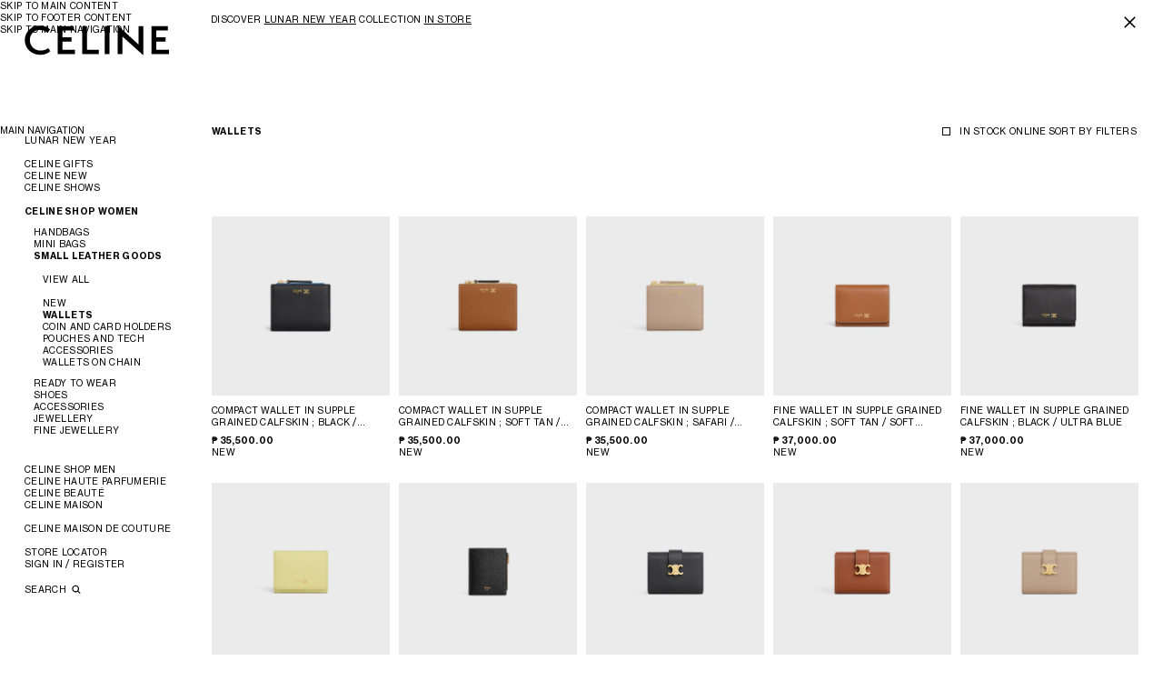

--- FILE ---
content_type: text/html;charset=UTF-8
request_url: https://www.celine.com/en-ph/celine-shop-women/small-leather-goods/wallets/
body_size: 47371
content:
<!DOCTYPE html><html lang="en" data-behavior="detectTab" class="js intersectionObserver flashbanner-open" data-page-type="Product List Page" data-category="WALLETS" data-plp-level="Lvl3" data-template-rendering="categoryproducthits" style="--vh: 32.4px; --headerH: 108px; --styled-scrollbar-width: 0px; --scrollbar-width: 0px; --flashBannerH: 49px;"><head>
<meta charset="UTF-8"/>
<meta name="viewport" content="width=device-width, initial-scale=1, maximum-scale=1, user-scalable=0"/>

<meta http-equiv="x-ua-compatible" content="ie=edge"/>
<meta name="msapplication-tap-highlight" content="no"/>










    
        <link rel="alternate" href="https://www.celine.com/en-sg/celine-shop-women/small-leather-goods/wallets/" hreflang="en-sg"/>
    

    
        <link rel="alternate" href="https://www.celine.com/zht-tw/celine%E5%A5%B3%E5%A3%AB/%E5%B0%8F%E7%9A%AE%E5%85%B7/%E9%92%B1%E5%8C%85/" hreflang="zh-tw"/>
    

    
        <link rel="alternate" href="https://www.celine.com/en-tw/celine-shop-women/small-leather-goods/wallets/" hreflang="en-tw"/>
    

    
        <link rel="alternate" href="https://www.celine.com/en-us/celine-shop-women/small-leather-goods/wallets/" hreflang="en-us"/>
    

    
        <link rel="alternate" href="https://www.celine.com/en-int/celine-women/small-leather-goods/wallets/" hreflang="x-default"/>
    

    
        <link rel="alternate" href="https://www.celine.com/en-nz/celine-shop-women/small-leather-goods/wallets/" hreflang="en-nz"/>
    

    
        
    

    
        
    

    
        
    

    
        
    

    
        <link rel="alternate" href="https://www.celine.com/en-in/celine-shop-women/small-leather-goods/wallets/" hreflang="en-in"/>
    

    
        
    

    
        <link rel="alternate" href="https://www.celine.com/en-id/celine-shop-women/small-leather-goods/wallets/" hreflang="en-id"/>
    

    
        <link rel="alternate" href="https://www.celine.com/en-my/celine-shop-women/small-leather-goods/wallets/" hreflang="en-my"/>
    

    
        <link rel="alternate" href="https://www.celine.com/en-ph/celine-shop-women/small-leather-goods/wallets/" hreflang="en-ph"/>
    

    
        <link rel="alternate" href="https://www.celine.com/en-ee/celine-shop-women/small-leather-goods/wallets/" hreflang="en-ee"/>
    

    
        <link rel="alternate" href="https://www.celine.com/en-fi/celine-shop-women/small-leather-goods/wallets/" hreflang="en-fi"/>
    

    
        <link rel="alternate" href="https://www.celine.com/en-il/celine-shop-women/small-leather-goods/wallets/" hreflang="en-il"/>
    

    
        
    

    
        
    

    
        
    

    
        
    

    
        <link rel="alternate" href="https://www.celine.com/en-bg/celine-shop-women/small-leather-goods/wallets/" hreflang="en-bg"/>
    

    
        
    

    
        <link rel="alternate" href="https://www.celine.com/en-za/celine-shop-women/small-leather-goods/wallets/" hreflang="en-za"/>
    

    
        
    

    
        <link rel="alternate" href="https://www.celine.com/en-cy/celine-shop-women/small-leather-goods/wallets/" hreflang="en-cy"/>
    

    
        <link rel="alternate" href="https://www.celine.com/en-ge/celine-shop-women/small-leather-goods/wallets/" hreflang="en-ge"/>
    

    
        
    

    
        
    

    
        <link rel="alternate" href="https://www.celine.com/en-hr/celine-shop-women/small-leather-goods/wallets/" hreflang="en-hr"/>
    

    
        
    

    
        <link rel="alternate" href="https://www.celine.com/en-hu/celine-shop-women/small-leather-goods/wallets/" hreflang="en-hu"/>
    

    
        <link rel="alternate" href="https://www.celine.com/ko-kr/celine-%EC%97%AC%EC%84%B1/%EA%B0%80%EC%A3%BD-%EC%86%8C%ED%92%88/%EC%A7%80%EA%B0%91/" hreflang="ko-kr"/>
    

    
        <link rel="alternate" href="https://www.celine.com/en-no/celine-shop-women/small-leather-goods/wallets/" hreflang="en-no"/>
    

    
        <link rel="alternate" href="https://www.celine.com/en-pl/celine-shop-women/small-leather-goods/wallets/" hreflang="en-pl"/>
    

    
        <link rel="alternate" href="https://www.celine.com/en-ro/celine-shop-women/small-leather-goods/wallets/" hreflang="en-ro"/>
    

    
        <link rel="alternate" href="https://www.celine.com/es-mx/celine-tienda-en-l%C3%ADnea-mujer/marroquiner%C3%ADa/carteras/" hreflang="es-mx"/>
    

    
        
    

    
        
    

    
        <link rel="alternate" href="https://www.celine.com/pt-br/celine-shop-women/small-leather-goods/wallets/" hreflang="pt-br"/>
    

    
        
    

    
        
    

    
        
    

    
        
    

    
        
    

    
        <link rel="alternate" href="https://www.celine.com/en-gr/celine-shop-women/small-leather-goods/wallets/" hreflang="en-gr"/>
    

    
        <link rel="alternate" href="https://www.celine.com/en-lt/celine-shop-women/small-leather-goods/wallets/" hreflang="en-lt"/>
    

    
        <link rel="alternate" href="https://www.celine.com/en-lv/celine-shop-women/small-leather-goods/wallets/" hreflang="en-lv"/>
    

    
        <link rel="alternate" href="https://www.celine.com/en-mt/celine-shop-women/small-leather-goods/wallets/" hreflang="en-mt"/>
    

    
        <link rel="alternate" href="https://www.celine.com/pt-pt/celine-shop-women/small-leather-goods/wallets/" hreflang="pt-pt"/>
    

    
        <link rel="alternate" href="https://www.celine.com/en-si/celine-shop-women/small-leather-goods/wallets/" hreflang="en-si"/>
    

    
        <link rel="alternate" href="https://www.celine.com/en-sk/celine-shop-women/small-leather-goods/wallets/" hreflang="en-sk"/>
    

    
        <link rel="alternate" href="https://www.celine.com/th-th/celine-%E0%B8%AA%E0%B8%B3%E0%B8%AB%E0%B8%A3%E0%B8%B1%E0%B8%9A%E0%B8%9C%E0%B8%B9%E0%B9%89%E0%B8%AB%E0%B8%8D%E0%B8%B4%E0%B8%87/%E0%B9%80%E0%B8%84%E0%B8%A3%E0%B8%B7%E0%B9%88%E0%B8%AD%E0%B8%87%E0%B8%AB%E0%B8%99%E0%B8%B1%E0%B8%87%E0%B8%82%E0%B8%99%E0%B8%B2%E0%B8%94%E0%B9%80%E0%B8%A5%E0%B9%87%E0%B8%81/%E0%B8%81%E0%B8%A3%E0%B8%B0%E0%B9%80%E0%B8%9B%E0%B9%8B%E0%B8%B2%E0%B8%AA%E0%B8%95%E0%B8%B2%E0%B8%87%E0%B8%84%E0%B9%8C/" hreflang="th-th"/>
    

    
        <link rel="alternate" href="https://www.celine.com/en-th/celine-shop-women/small-leather-goods/wallets/" hreflang="en-th"/>
    

    
        <link rel="alternate" href="https://www.celine.com/en-ca/celine-shop-women/small-leather-goods/wallets/" hreflang="en-ca"/>
    

    
        <link rel="alternate" href="https://www.celine.com/fr-ca/celine-boutique-femme/petite-maroquinerie/portefeuilles/" hreflang="fr-ca"/>
    

    
        <link rel="alternate" href="https://www.celine.com/en-ae/celine-shop-women/small-leather-goods/wallets/" hreflang="en-ae"/>
    

    
        <link rel="alternate" href="https://www.celine.com/de-at/celine-fur-damen/kleinlederwaren/brieftaschen/" hreflang="de-at"/>
    

    
        <link rel="alternate" href="https://www.celine.com/en-be/celine-shop-women/small-leather-goods/wallets/" hreflang="en-be"/>
    

    
        <link rel="alternate" href="https://www.celine.com/fr-be/celine-boutique-femme/petite-maroquinerie/portefeuilles/" hreflang="fr-be"/>
    

    
        
    

    
        <link rel="alternate" href="https://www.celine.com/fr-ch/celine-boutique-femme/petite-maroquinerie/portefeuilles/" hreflang="fr-ch"/>
    

    
        
    

    
        <link rel="alternate" href="https://www.celine.com/de-ch/celine-fur-damen/kleinlederwaren/brieftaschen/" hreflang="de-ch"/>
    

    
        <link rel="alternate" href="https://www.celine.com/en-cz/celine-shop-women/small-leather-goods/wallets/" hreflang="en-cz"/>
    

    
        <link rel="alternate" href="https://www.celine.com/de-de/celine-fur-damen/kleinlederwaren/brieftaschen/" hreflang="de-de"/>
    

    
        <link rel="alternate" href="https://www.celine.com/en-dk/celine-shop-women/small-leather-goods/wallets/" hreflang="en-dk"/>
    

    
        <link rel="alternate" href="https://www.celine.com/es-es/celine-tienda-en-l%C3%ADnea-mujer/marroquiner%C3%ADa/carteras/" hreflang="es-es"/>
    

    
        <link rel="alternate" href="https://www.celine.com/fr-fr/celine-boutique-femme/petite-maroquinerie/portefeuilles/" hreflang="fr-fr"/>
    

    
        <link rel="alternate" href="https://www.celine.com/en-gb/celine-shop-women/small-leather-goods/wallets/" hreflang="en-gb"/>
    

    
        <link rel="alternate" href="https://www.celine.com/en-hk/celine-shop-women/small-leather-goods/wallets/" hreflang="en-hk"/>
    

    
        <link rel="alternate" href="https://www.celine.com/zhs-hk/celine%E5%A5%B3%E5%A3%AB%E7%94%84%E9%81%B8/%E5%B0%8F%E5%9E%8B%E7%9A%AE%E5%85%B7/%E9%8C%A2%E5%8C%85/" hreflang="zh-hans-hk"/>
    

    
        <link rel="alternate" href="https://www.celine.com/zht-hk/celine%E5%A5%B3%E5%A3%AB/%E5%B0%8F%E7%9A%AE%E5%85%B7/%E9%92%B1%E5%8C%85/" hreflang="zh-hant-hk"/>
    

    
        <link rel="alternate" href="https://www.celine.com/en-ie/celine-shop-women/small-leather-goods/wallets/" hreflang="en-ie"/>
    

    
        <link rel="alternate" href="https://www.celine.com/it-it/celine-boutique-donna/piccola-pelletteria/portafogli/" hreflang="it-it"/>
    

    
        <link rel="alternate" href="https://www.celine.com/en-kw/celine-shop-women/small-leather-goods/wallets/" hreflang="en-kw"/>
    

    
        <link rel="alternate" href="https://www.celine.com/en-lu/celine-shop-women/small-leather-goods/wallets/" hreflang="en-lu"/>
    

    
        <link rel="alternate" href="https://www.celine.com/fr-lu/celine-boutique-femme/petite-maroquinerie/portefeuilles/" hreflang="fr-lu"/>
    

    
        <link rel="alternate" href="https://www.celine.com/zht-mo/celine%E5%A5%B3%E5%A3%AB/%E5%B0%8F%E7%9A%AE%E5%85%B7/%E9%92%B1%E5%8C%85/" hreflang="zh-hant-mo"/>
    

    
        
    

    
        <link rel="alternate" href="https://www.celine.com/zhs-mo/celine%E5%A5%B3%E5%A3%AB%E7%94%84%E9%81%B8/%E5%B0%8F%E5%9E%8B%E7%9A%AE%E5%85%B7/%E9%8C%A2%E5%8C%85/" hreflang="zh-hans-mo"/>
    

    
        <link rel="alternate" href="https://www.celine.com/en-nl/celine-shop-women/small-leather-goods/wallets/" hreflang="en-nl"/>
    

    
        <link rel="alternate" href="https://www.celine.com/en-qa/celine-shop-women/small-leather-goods/wallets/" hreflang="en-qa"/>
    

    
        <link rel="alternate" href="https://www.celine.com/en-sa/celine-shop-women/small-leather-goods/wallets/" hreflang="en-sa"/>
    

    
        <link rel="alternate" href="https://www.celine.com/en-se/celine-shop-women/small-leather-goods/wallets/" hreflang="en-se"/>
    

    
        <link rel="alternate" href="https://www.celine.com/ja-jp/celine-%E3%82%B7%E3%83%A7%E3%83%83%E3%83%97-%E3%82%A6%E3%82%A3%E3%83%A1%E3%83%B3%E3%82%BA/%E8%B2%A1%E5%B8%83%EF%BC%86%E5%B0%8F%E7%89%A9/%E8%B2%A1%E5%B8%83%E3%83%BB%E3%82%A6%E3%82%A9%E3%83%AC%E3%83%83%E3%83%88/" hreflang="ja-jp"/>
    

    
        <link rel="alternate" href="https://www.celine.com/en-au/celine-shop-women/small-leather-goods/wallets/" hreflang="en-au"/>
    






    
    

    
    
        <title data-pw-extract-id="LSsmz42D-extract-current_title">DESIGNER DESIGNER WALLETS - WOMEN | CELINE</title>
    
    <meta name="description" content="Discover CELINE collections : Luxury Wallets for Women. Browse the latest products from Wallets. Official CELINE online store"/>
    <meta name="keywords" content="CELINE"/>


<meta name="theme-color" content="#ffffff"/>






    <link rel="canonical" href="https://www.celine.com/en-ph/celine-shop-women/small-leather-goods/wallets/"/>




    <link rel="next" href="https://www.celine.com/en-ph/celine-shop-women/small-leather-goods/wallets/?start=20&amp;sz=20" data-btfy-pw-id="pw_link_redirect_rPlecIsT"/>


<link rel="icon" href="/on/demandware.static/Sites-CELINE_PH-Site/-/default/dwb8f7ca8c/images/favicons/favicon.svg"/>
<link rel="mask-icon" href="/on/demandware.static/Sites-CELINE_PH-Site/-/default/dwf6534b2b/images/favicons/mask-icon.svg" color="#000000"/>
<link rel="apple-touch-icon" href="/on/demandware.static/Sites-CELINE_PH-Site/-/default/dwc2990c5e/images/favicons/apple-touch-icon.png"/>
<link rel="manifest" href="/on/demandware.static/Sites-CELINE_PH-Site/-/default/dwbe536b46/images/favicons/site.webmanifest"/>









    
    
        
        
        








  
    <meta datalayer="[{&#34;loginStatus&#34;:&#34;Not logged&#34;,&#34;userId&#34;:&#34;&#34;,&#34;hashedEmail&#34;:&#34;&#34;,&#34;pageTopCategory&#34;:&#34;CELINE SHOP WOMEN&#34;,&#34;pageMidCategory&#34;:&#34;SMALL LEATHER GOODS&#34;,&#34;pageSubCategory&#34;:&#34;WALLETS&#34;,&#34;pageSubSubCategory&#34;:&#34;&#34;,&#34;country&#34;:&#34;PH&#34;,&#34;language&#34;:&#34;en&#34;,&#34;clientStatus&#34;:&#34;Not client&#34;,&#34;pageType&#34;:&#34;Product List Page&#34;,&#34;currencyCode&#34;:&#34;PHP&#34;},{&#34;gtm.start&#34;:1768988400000,&#34;event&#34;:&#34;gtm.js&#34;,&#34;gtm.uniqueEventId&#34;:3},{&#34;event&#34;:&#34;gtm.dom&#34;,&#34;gtm.uniqueEventId&#34;:52},{&#34;event&#34;:&#34;magicBlock&#34;,&#34;ctaName&#34;:&#34;no cta&#34;,&#34;interactionType&#34;:&#34;display&#34;,&#34;siteLocation&#34;:&#34;CELINE SHOP WOMEN &gt; SMALL LEATHER GOODS &gt; WALLETS&#34;,&#34;blockType&#34;:&#34;image&#34;,&#34;blockPosition&#34;:&#34;1/1&#34;,&#34;gtm.uniqueEventId&#34;:60},{&#34;event&#34;:&#34;gtm.load&#34;,&#34;gtm.uniqueEventId&#34;:132},{&#34;event&#34;:&#34;eeListView&#34;,&#34;listName&#34;:&#34;CELINE SHOP WOMEN &gt; SMALL LEATHER GOODS &gt; WALLETS&#34;,&#34;listType&#34;:&#34;Category&#34;,&#34;products&#34;:[{&#34;brand&#34;:&#34;Celine&#34;,&#34;category&#34;:&#34;SMALL LEATHER GOODS&#34;,&#34;isSale&#34;:&#34;N&#34;,&#34;id&#34;:&#34;L100H2O54.GFS3&#34;,&#34;name&#34;:&#34;COMPACT WALLET IN SUPPLE GRAINED CALFSKIN&#34;,&#34;isBundle&#34;:&#34;No&#34;,&#34;bundleType&#34;:&#34;&#34;,&#34;price&#34;:35500,&#34;productBasePrice&#34;:35500,&#34;productColor&#34;:&#34;BLACK / ULTRA BLUE&#34;,&#34;productFlag&#34;:&#34;NEW&#34;,&#34;productMasterId&#34;:&#34;Triomphe Stamp SLG&#34;,&#34;productSubCategory&#34;:&#34;WALLETS&#34;,&#34;productMidCategory&#34;:&#34;SMALL LEATHER GOODS&#34;,&#34;productSize&#34;:&#34;Unique&#34;,&#34;productCategory&#34;:&#34;CELINE SHOP WOMEN&#34;,&#34;variant&#34;:&#34;Unique - BLACK / ULTRA BLUE&#34;,&#34;preOrder&#34;:&#34;No&#34;,&#34;celHidePrice&#34;:false,&#34;isCustomizable&#34;:&#34;no&#34;,&#34;productCustomization&#34;:&#34;not customized&#34;,&#34;position&#34;:1},{&#34;brand&#34;:&#34;Celine&#34;,&#34;category&#34;:&#34;SMALL LEATHER GOODS&#34;,&#34;isSale&#34;:&#34;N&#34;,&#34;id&#34;:&#34;L100H2O54.GHD1&#34;,&#34;name&#34;:&#34;COMPACT WALLET IN SUPPLE GRAINED CALFSKIN&#34;,&#34;isBundle&#34;:&#34;No&#34;,&#34;bundleType&#34;:&#34;&#34;,&#34;price&#34;:35500,&#34;productBasePrice&#34;:35500,&#34;productColor&#34;:&#34;SOFT TAN / SOFT CREAM&#34;,&#34;productFlag&#34;:&#34;NEW&#34;,&#34;productMasterId&#34;:&#34;Triomphe Stamp SLG&#34;,&#34;productSubCategory&#34;:&#34;WALLETS&#34;,&#34;productMidCategory&#34;:&#34;SMALL LEATHER GOODS&#34;,&#34;productSize&#34;:&#34;Unique&#34;,&#34;productCategory&#34;:&#34;CELINE SHOP WOMEN&#34;,&#34;variant&#34;:&#34;Unique - SOFT TAN / SOFT CREAM&#34;,&#34;preOrder&#34;:&#34;No&#34;,&#34;celHidePrice&#34;:false,&#34;isCustomizable&#34;:&#34;no&#34;,&#34;productCustomization&#34;:&#34;not customized&#34;,&#34;position&#34;:2},{&#34;brand&#34;:&#34;Celine&#34;,&#34;category&#34;:&#34;SMALL LEATHER GOODS&#34;,&#34;isSale&#34;:&#34;N&#34;,&#34;id&#34;:&#34;L100H2O54.03TU&#34;,&#34;name&#34;:&#34;COMPACT WALLET IN SUPPLE GRAINED CALFSKIN&#34;,&#34;isBundle&#34;:&#34;No&#34;,&#34;bundleType&#34;:&#34;&#34;,&#34;price&#34;:35500,&#34;productBasePrice&#34;:35500,&#34;productColor&#34;:&#34;SAFARI / CITRUS&#34;,&#34;productFlag&#34;:&#34;NEW&#34;,&#34;productMasterId&#34;:&#34;Triomphe Stamp SLG&#34;,&#34;productSubCategory&#34;:&#34;WALLETS&#34;,&#34;productMidCategory&#34;:&#34;SMALL LEATHER GOODS&#34;,&#34;productSize&#34;:&#34;Unique&#34;,&#34;productCategory&#34;:&#34;CELINE SHOP WOMEN&#34;,&#34;variant&#34;:&#34;Unique - SAFARI / CITRUS&#34;,&#34;preOrder&#34;:&#34;No&#34;,&#34;celHidePrice&#34;:false,&#34;isCustomizable&#34;:&#34;no&#34;,&#34;productCustomization&#34;:&#34;not customized&#34;,&#34;position&#34;:3},{&#34;brand&#34;:&#34;Celine&#34;,&#34;category&#34;:&#34;SMALL LEATHER GOODS&#34;,&#34;isSale&#34;:&#34;N&#34;,&#34;id&#34;:&#34;L100A2O54.GHD1&#34;,&#34;name&#34;:&#34;FINE WALLET IN SUPPLE GRAINED CALFSKIN&#34;,&#34;isBundle&#34;:&#34;No&#34;,&#34;bundleType&#34;:&#34;&#34;,&#34;price&#34;:37000,&#34;productBasePrice&#34;:37000,&#34;productColor&#34;:&#34;SOFT TAN / SOFT CREAM&#34;,&#34;productFlag&#34;:&#34;NEW&#34;,&#34;productMasterId&#34;:&#34;Triomphe Stamp SLG&#34;,&#34;productSubCategory&#34;:&#34;WALLETS&#34;,&#34;productMidCategory&#34;:&#34;SMALL LEATHER GOODS&#34;,&#34;productSize&#34;:&#34;Unique&#34;,&#34;productCategory&#34;:&#34;CELINE SHOP WOMEN&#34;,&#34;variant&#34;:&#34;Unique - SOFT TAN / SOFT CREAM&#34;,&#34;preOrder&#34;:&#34;No&#34;,&#34;celHidePrice&#34;:false,&#34;isCustomizable&#34;:&#34;no&#34;,&#34;productCustomization&#34;:&#34;not customized&#34;,&#34;position&#34;:4},{&#34;brand&#34;:&#34;Celine&#34;,&#34;category&#34;:&#34;SMALL LEATHER GOODS&#34;,&#34;isSale&#34;:&#34;N&#34;,&#34;id&#34;:&#34;L100A2O54.GFS3&#34;,&#34;name&#34;:&#34;FINE WALLET IN SUPPLE GRAINED CALFSKIN&#34;,&#34;isBundle&#34;:&#34;No&#34;,&#34;bundleType&#34;:&#34;&#34;,&#34;price&#34;:37000,&#34;productBasePrice&#34;:37000,&#34;productColor&#34;:&#34;BLACK / ULTRA BLUE&#34;,&#34;productFlag&#34;:&#34;NEW&#34;,&#34;productMasterId&#34;:&#34;Triomphe Stamp SLG&#34;,&#34;productSubCategory&#34;:&#34;WALLETS&#34;,&#34;productMidCategory&#34;:&#34;SMALL LEATHER GOODS&#34;,&#34;productSize&#34;:&#34;Unique&#34;,&#34;productCategory&#34;:&#34;CELINE SHOP WOMEN&#34;,&#34;variant&#34;:&#34;Unique - BLACK / ULTRA BLUE&#34;,&#34;preOrder&#34;:&#34;No&#34;,&#34;celHidePrice&#34;:false,&#34;isCustomizable&#34;:&#34;no&#34;,&#34;productCustomization&#34;:&#34;not customized&#34;,&#34;position&#34;:5},{&#34;brand&#34;:&#34;Celine&#34;,&#34;category&#34;:&#34;SMALL LEATHER GOODS&#34;,&#34;isSale&#34;:&#34;N&#34;,&#34;id&#34;:&#34;L100A2O54.GHD2&#34;,&#34;name&#34;:&#34;FINE WALLET IN SUPPLE GRAINED CALFSKIN&#34;,&#34;isBundle&#34;:&#34;No&#34;,&#34;bundleType&#34;:&#34;&#34;,&#34;price&#34;:37000,&#34;productBasePrice&#34;:37000,&#34;productColor&#34;:&#34;CITRUS / SAFARI&#34;,&#34;productFlag&#34;:&#34;NEW&#34;,&#34;productMasterId&#34;:&#34;Triomphe Stamp SLG&#34;,&#34;productSubCategory&#34;:&#34;WALLETS&#34;,&#34;productMidCategory&#34;:&#34;SMALL LEATHER GOODS&#34;,&#34;productSize&#34;:&#34;Unique&#34;,&#34;productCategory&#34;:&#34;CELINE SHOP WOMEN&#34;,&#34;variant&#34;:&#34;Unique - CITRUS / SAFARI&#34;,&#34;preOrder&#34;:&#34;No&#34;,&#34;celHidePrice&#34;:false,&#34;isCustomizable&#34;:&#34;no&#34;,&#34;productCustomization&#34;:&#34;not customized&#34;,&#34;position&#34;:6},{&#34;brand&#34;:&#34;Celine&#34;,&#34;category&#34;:&#34;SMALL LEATHER GOODS&#34;,&#34;isSale&#34;:&#34;N&#34;,&#34;id&#34;:&#34;10M103FVO.38NO&#34;,&#34;name&#34;:&#34;COMPACT WALLET TRIOMPHE CHARMS IN GRAINED CALFSKIN&#34;,&#34;isBundle&#34;:&#34;No&#34;,&#34;bundleType&#34;:&#34;&#34;,&#34;price&#34;:38000,&#34;productBasePrice&#34;:38000,&#34;productColor&#34;:&#34;BLACK&#34;,&#34;productFlag&#34;:&#34;&#34;,&#34;productMasterId&#34;:&#34;TRIOMPHE CHARMS SLG&#34;,&#34;productSubCategory&#34;:&#34;WALLETS&#34;,&#34;productMidCategory&#34;:&#34;SMALL LEATHER GOODS&#34;,&#34;productSize&#34;:&#34;Unique&#34;,&#34;productCategory&#34;:&#34;CELINE SHOP WOMEN&#34;,&#34;variant&#34;:&#34;Unique - BLACK&#34;,&#34;preOrder&#34;:&#34;No&#34;,&#34;celHidePrice&#34;:false,&#34;isCustomizable&#34;:&#34;no&#34;,&#34;productCustomization&#34;:&#34;not customized&#34;,&#34;position&#34;:7},{&#34;brand&#34;:&#34;Celine&#34;,&#34;category&#34;:&#34;SMALL LEATHER GOODS&#34;,&#34;isSale&#34;:&#34;N&#34;,&#34;id&#34;:&#34;10M963GHH.38NO&#34;,&#34;name&#34;:&#34;FINE STRAP WALLET NINO IN SUPPLE GRAINED CALFSKIN&#34;,&#34;isBundle&#34;:&#34;No&#34;,&#34;bundleType&#34;:&#34;&#34;,&#34;price&#34;:41000,&#34;productBasePrice&#34;:41000,&#34;productColor&#34;:&#34;BLACK&#34;,&#34;productFlag&#34;:&#34;&#34;,&#34;productMasterId&#34;:&#34;Nino SLG&#34;,&#34;productSubCategory&#34;:&#34;WALLETS&#34;,&#34;productMidCategory&#34;:&#34;SMALL LEATHER GOODS&#34;,&#34;productSize&#34;:&#34;Unique&#34;,&#34;productCategory&#34;:&#34;CELINE SHOP WOMEN&#34;,&#34;variant&#34;:&#34;Unique - BLACK&#34;,&#34;preOrder&#34;:&#34;No&#34;,&#34;celHidePrice&#34;:false,&#34;isCustomizable&#34;:&#34;no&#34;,&#34;productCustomization&#34;:&#34;not customized&#34;,&#34;position&#34;:8}],&#34;gtm.uniqueEventId&#34;:148},{&#34;event&#34;:&#34;eeListView&#34;,&#34;listName&#34;:&#34;CELINE SHOP WOMEN &gt; SMALL LEATHER GOODS &gt; WALLETS&#34;,&#34;listType&#34;:&#34;Category&#34;,&#34;products&#34;:[{&#34;brand&#34;:&#34;Celine&#34;,&#34;category&#34;:&#34;SMALL LEATHER GOODS&#34;,&#34;isSale&#34;:&#34;N&#34;,&#34;id&#34;:&#34;10M963GHH.04LU&#34;,&#34;name&#34;:&#34;FINE STRAP WALLET NINO IN SUPPLE GRAINED CALFSKIN&#34;,&#34;isBundle&#34;:&#34;No&#34;,&#34;bundleType&#34;:&#34;&#34;,&#34;price&#34;:41000,&#34;productBasePrice&#34;:41000,&#34;productColor&#34;:&#34;TAN&#34;,&#34;productFlag&#34;:&#34;&#34;,&#34;productMasterId&#34;:&#34;Nino SLG&#34;,&#34;productSubCategory&#34;:&#34;WALLETS&#34;,&#34;productMidCategory&#34;:&#34;SMALL LEATHER GOODS&#34;,&#34;productSize&#34;:&#34;Unique&#34;,&#34;productCategory&#34;:&#34;CELINE SHOP WOMEN&#34;,&#34;variant&#34;:&#34;Unique - TAN&#34;,&#34;preOrder&#34;:&#34;No&#34;,&#34;celHidePrice&#34;:false,&#34;isCustomizable&#34;:&#34;no&#34;,&#34;productCustomization&#34;:&#34;not customized&#34;,&#34;position&#34;:9},{&#34;brand&#34;:&#34;Celine&#34;,&#34;category&#34;:&#34;SMALL LEATHER GOODS&#34;,&#34;isSale&#34;:&#34;N&#34;,&#34;id&#34;:&#34;10M963GHH.03SA&#34;,&#34;name&#34;:&#34;FINE STRAP WALLET NINO IN SUPPLE GRAINED CALFSKIN&#34;,&#34;isBundle&#34;:&#34;No&#34;,&#34;bundleType&#34;:&#34;&#34;,&#34;price&#34;:41000,&#34;productBasePrice&#34;:41000,&#34;productColor&#34;:&#34;SAFARI&#34;,&#34;productFlag&#34;:&#34;NEW&#34;,&#34;productMasterId&#34;:&#34;Nino SLG&#34;,&#34;productSubCategory&#34;:&#34;WALLETS&#34;,&#34;productMidCategory&#34;:&#34;SMALL LEATHER GOODS&#34;,&#34;productSize&#34;:&#34;Unique&#34;,&#34;productCategory&#34;:&#34;CELINE SHOP WOMEN&#34;,&#34;variant&#34;:&#34;Unique - SAFARI&#34;,&#34;preOrder&#34;:&#34;No&#34;,&#34;celHidePrice&#34;:false,&#34;isCustomizable&#34;:&#34;no&#34;,&#34;productCustomization&#34;:&#34;not customized&#34;,&#34;position&#34;:10},{&#34;brand&#34;:&#34;Celine&#34;,&#34;category&#34;:&#34;SMALL LEATHER GOODS&#34;,&#34;isSale&#34;:&#34;N&#34;,&#34;id&#34;:&#34;10M963GHH.11CU&#34;,&#34;name&#34;:&#34;FINE STRAP WALLET NINO IN SUPPLE GRAINED CALFSKIN&#34;,&#34;isBundle&#34;:&#34;No&#34;,&#34;bundleType&#34;:&#34;&#34;,&#34;price&#34;:41000,&#34;productBasePrice&#34;:41000,&#34;productColor&#34;:&#34;CITRUS&#34;,&#34;productFlag&#34;:&#34;NEW&#34;,&#34;productMasterId&#34;:&#34;Nino SLG&#34;,&#34;productSubCategory&#34;:&#34;WALLETS&#34;,&#34;productMidCategory&#34;:&#34;SMALL LEATHER GOODS&#34;,&#34;productSize&#34;:&#34;Unique&#34;,&#34;productCategory&#34;:&#34;CELINE SHOP WOMEN&#34;,&#34;variant&#34;:&#34;Unique - CITRUS&#34;,&#34;preOrder&#34;:&#34;No&#34;,&#34;celHidePrice&#34;:false,&#34;isCustomizable&#34;:&#34;no&#34;,&#34;productCustomization&#34;:&#34;not customized&#34;,&#34;position&#34;:11},{&#34;brand&#34;:&#34;Celine&#34;,&#34;category&#34;:&#34;SMALL LEATHER GOODS&#34;,&#34;isSale&#34;:&#34;N&#34;,&#34;id&#34;:&#34;10D783DPV.38NO&#34;,&#34;name&#34;:&#34;Small Flap Wallet TRIOMPHE IN Shiny calfskin&#34;,&#34;isBundle&#34;:&#34;No&#34;,&#34;bundleType&#34;:&#34;&#34;,&#34;price&#34;:41000,&#34;productBasePrice&#34;:41000,&#34;productColor&#34;:&#34;BLACK&#34;,&#34;productFlag&#34;:&#34;&#34;,&#34;productMasterId&#34;:&#34;Triomphe SLG&#34;,&#34;productSubCategory&#34;:&#34;WALLETS&#34;,&#34;productMidCategory&#34;:&#34;SMALL LEATHER GOODS&#34;,&#34;productSize&#34;:&#34;Unique&#34;,&#34;productCategory&#34;:&#34;CELINE SHOP WOMEN&#34;,&#34;variant&#34;:&#34;Unique - BLACK&#34;,&#34;preOrder&#34;:&#34;No&#34;,&#34;celHidePrice&#34;:false,&#34;isCustomizable&#34;:&#34;no&#34;,&#34;productCustomization&#34;:&#34;not customized&#34;,&#34;position&#34;:12},{&#34;brand&#34;:&#34;Celine&#34;,&#34;category&#34;:&#34;SMALL LEATHER GOODS&#34;,&#34;isSale&#34;:&#34;N&#34;,&#34;id&#34;:&#34;10D783BZG.04LU&#34;,&#34;name&#34;:&#34;Small Flap Wallet TRIOMPHE IN Shiny Smooth Lambskin&#34;,&#34;isBundle&#34;:&#34;No&#34;,&#34;bundleType&#34;:&#34;&#34;,&#34;price&#34;:41000,&#34;productBasePrice&#34;:41000,&#34;productColor&#34;:&#34;TAN&#34;,&#34;productFlag&#34;:&#34;&#34;,&#34;productMasterId&#34;:&#34;Triomphe SLG&#34;,&#34;productSubCategory&#34;:&#34;WALLETS&#34;,&#34;productMidCategory&#34;:&#34;SMALL LEATHER GOODS&#34;,&#34;productSize&#34;:&#34;Unique&#34;,&#34;productCategory&#34;:&#34;CELINE SHOP WOMEN&#34;,&#34;variant&#34;:&#34;Unique - TAN&#34;,&#34;preOrder&#34;:&#34;No&#34;,&#34;celHidePrice&#34;:false,&#34;isCustomizable&#34;:&#34;no&#34;,&#34;productCustomization&#34;:&#34;not customized&#34;,&#34;position&#34;:13},{&#34;brand&#34;:&#34;Celine&#34;,&#34;category&#34;:&#34;SMALL LEATHER GOODS&#34;,&#34;isSale&#34;:&#34;N&#34;,&#34;id&#34;:&#34;10D783DPV.03SA&#34;,&#34;name&#34;:&#34;Small Flap Wallet TRIOMPHE IN Shiny calfskin&#34;,&#34;isBundle&#34;:&#34;No&#34;,&#34;bundleType&#34;:&#34;&#34;,&#34;price&#34;:41000,&#34;productBasePrice&#34;:41000,&#34;productColor&#34;:&#34;SAFARI&#34;,&#34;productFlag&#34;:&#34;NEW&#34;,&#34;productMasterId&#34;:&#34;Triomphe SLG&#34;,&#34;productSubCategory&#34;:&#34;WALLETS&#34;,&#34;productMidCategory&#34;:&#34;SMALL LEATHER GOODS&#34;,&#34;productSize&#34;:&#34;Unique&#34;,&#34;productCategory&#34;:&#34;CELINE SHOP WOMEN&#34;,&#34;variant&#34;:&#34;Unique - SAFARI&#34;,&#34;preOrder&#34;:&#34;No&#34;,&#34;celHidePrice&#34;:false,&#34;isCustomizable&#34;:&#34;no&#34;,&#34;productCustomization&#34;:&#34;not customized&#34;,&#34;position&#34;:14},{&#34;brand&#34;:&#34;Celine&#34;,&#34;category&#34;:&#34;SMALL LEATHER GOODS&#34;,&#34;isSale&#34;:&#34;N&#34;,&#34;id&#34;:&#34;10D783DPV.11CU&#34;,&#34;name&#34;:&#34;Small Flap Wallet TRIOMPHE IN Shiny calfskin&#34;,&#34;isBundle&#34;:&#34;No&#34;,&#34;bundleType&#34;:&#34;&#34;,&#34;price&#34;:41000,&#34;productBasePrice&#34;:41000,&#34;productColor&#34;:&#34;CITRUS&#34;,&#34;productFlag&#34;:&#34;NEW&#34;,&#34;productMasterId&#34;:&#34;Triomphe SLG&#34;,&#34;productSubCategory&#34;:&#34;WALLETS&#34;,&#34;productMidCategory&#34;:&#34;SMALL LEATHER GOODS&#34;,&#34;productSize&#34;:&#34;Unique&#34;,&#34;productCategory&#34;:&#34;CELINE SHOP WOMEN&#34;,&#34;variant&#34;:&#34;Unique - CITRUS&#34;,&#34;preOrder&#34;:&#34;No&#34;,&#34;celHidePrice&#34;:false,&#34;isCustomizable&#34;:&#34;no&#34;,&#34;productCustomization&#34;:&#34;not customized&#34;,&#34;position&#34;:15},{&#34;brand&#34;:&#34;Celine&#34;,&#34;category&#34;:&#34;SMALL LEATHER GOODS&#34;,&#34;isSale&#34;:&#34;N&#34;,&#34;id&#34;:&#34;10M913GHH.38NO&#34;,&#34;name&#34;:&#34;MEDIUM STRAP WALLET NINO IN SUPPLE GRAINED CALFSKIN&#34;,&#34;isBundle&#34;:&#34;No&#34;,&#34;bundleType&#34;:&#34;&#34;,&#34;price&#34;:48500,&#34;productBasePrice&#34;:48500,&#34;productColor&#34;:&#34;BLACK&#34;,&#34;productFlag&#34;:&#34;&#34;,&#34;productMasterId&#34;:&#34;Nino SLG&#34;,&#34;productSubCategory&#34;:&#34;WALLETS&#34;,&#34;productMidCategory&#34;:&#34;SMALL LEATHER GOODS&#34;,&#34;productSize&#34;:&#34;Unique&#34;,&#34;productCategory&#34;:&#34;CELINE SHOP WOMEN&#34;,&#34;variant&#34;:&#34;Unique - BLACK&#34;,&#34;preOrder&#34;:&#34;No&#34;,&#34;celHidePrice&#34;:false,&#34;isCustomizable&#34;:&#34;no&#34;,&#34;productCustomization&#34;:&#34;not customized&#34;,&#34;position&#34;:16}],&#34;gtm.uniqueEventId&#34;:180},{&#34;event&#34;:&#34;eeListView&#34;,&#34;listName&#34;:&#34;CELINE SHOP WOMEN &gt; SMALL LEATHER GOODS &gt; WALLETS&#34;,&#34;listType&#34;:&#34;Category&#34;,&#34;products&#34;:[{&#34;brand&#34;:&#34;Celine&#34;,&#34;category&#34;:&#34;SMALL LEATHER GOODS&#34;,&#34;isSale&#34;:&#34;N&#34;,&#34;id&#34;:&#34;10M913GHH.04LU&#34;,&#34;name&#34;:&#34;MEDIUM STRAP WALLET NINO IN SUPPLE GRAINED CALFSKIN&#34;,&#34;isBundle&#34;:&#34;No&#34;,&#34;bundleType&#34;:&#34;&#34;,&#34;price&#34;:48500,&#34;productBasePrice&#34;:48500,&#34;productColor&#34;:&#34;TAN&#34;,&#34;productFlag&#34;:&#34;&#34;,&#34;productMasterId&#34;:&#34;Nino SLG&#34;,&#34;productSubCategory&#34;:&#34;WALLETS&#34;,&#34;productMidCategory&#34;:&#34;SMALL LEATHER GOODS&#34;,&#34;productSize&#34;:&#34;Unique&#34;,&#34;productCategory&#34;:&#34;CELINE SHOP WOMEN&#34;,&#34;variant&#34;:&#34;Unique - TAN&#34;,&#34;preOrder&#34;:&#34;No&#34;,&#34;celHidePrice&#34;:false,&#34;isCustomizable&#34;:&#34;no&#34;,&#34;productCustomization&#34;:&#34;not customized&#34;,&#34;position&#34;:17},{&#34;brand&#34;:&#34;Celine&#34;,&#34;category&#34;:&#34;SMALL LEATHER GOODS&#34;,&#34;isSale&#34;:&#34;N&#34;,&#34;id&#34;:&#34;10M912CQH.04LU&#34;,&#34;name&#34;:&#34;MEDIUM WALLET CELINE VICTOIRE in Triomphe Canvas&#34;,&#34;isBundle&#34;:&#34;No&#34;,&#34;bundleType&#34;:&#34;&#34;,&#34;price&#34;:46500,&#34;productBasePrice&#34;:46500,&#34;productColor&#34;:&#34;TAN&#34;,&#34;productFlag&#34;:&#34;&#34;,&#34;productMasterId&#34;:&#34;Triomphe Canvas SLG&#34;,&#34;productSubCategory&#34;:&#34;WALLETS&#34;,&#34;productMidCategory&#34;:&#34;SMALL LEATHER GOODS&#34;,&#34;productSize&#34;:&#34;Unique&#34;,&#34;productCategory&#34;:&#34;CELINE SHOP WOMEN&#34;,&#34;variant&#34;:&#34;Unique - TAN&#34;,&#34;preOrder&#34;:&#34;No&#34;,&#34;celHidePrice&#34;:false,&#34;isCustomizable&#34;:&#34;no&#34;,&#34;productCustomization&#34;:&#34;not customized&#34;,&#34;position&#34;:18},{&#34;brand&#34;:&#34;Celine&#34;,&#34;category&#34;:&#34;SMALL LEATHER GOODS&#34;,&#34;isSale&#34;:&#34;N&#34;,&#34;id&#34;:&#34;10I653DPV.38NO&#34;,&#34;name&#34;:&#34;COMPACT WALLET WITH COIN TRIOMPHE IN Shiny calfskin&#34;,&#34;isBundle&#34;:&#34;No&#34;,&#34;bundleType&#34;:&#34;&#34;,&#34;price&#34;:42500,&#34;productBasePrice&#34;:42500,&#34;productColor&#34;:&#34;BLACK&#34;,&#34;productFlag&#34;:&#34;&#34;,&#34;productMasterId&#34;:&#34;Triomphe SLG&#34;,&#34;productSubCategory&#34;:&#34;WALLETS&#34;,&#34;productMidCategory&#34;:&#34;SMALL LEATHER GOODS&#34;,&#34;productSize&#34;:&#34;Unique&#34;,&#34;productCategory&#34;:&#34;CELINE SHOP WOMEN&#34;,&#34;variant&#34;:&#34;Unique - BLACK&#34;,&#34;preOrder&#34;:&#34;No&#34;,&#34;celHidePrice&#34;:false,&#34;isCustomizable&#34;:&#34;no&#34;,&#34;productCustomization&#34;:&#34;not customized&#34;,&#34;position&#34;:19},{&#34;brand&#34;:&#34;Celine&#34;,&#34;category&#34;:&#34;SMALL LEATHER GOODS&#34;,&#34;isSale&#34;:&#34;N&#34;,&#34;id&#34;:&#34;10I652DS3.04LU&#34;,&#34;name&#34;:&#34;COMPACT WALLET WITH COIN TRIOMPHE IN triomphe canvas&#34;,&#34;isBundle&#34;:&#34;No&#34;,&#34;bundleType&#34;:&#34;&#34;,&#34;price&#34;:41000,&#34;productBasePrice&#34;:41000,&#34;productColor&#34;:&#34;TAN&#34;,&#34;productFlag&#34;:&#34;&#34;,&#34;productMasterId&#34;:&#34;Triomphe Canvas SLG&#34;,&#34;productSubCategory&#34;:&#34;WALLETS&#34;,&#34;productMidCategory&#34;:&#34;SMALL LEATHER GOODS&#34;,&#34;productSize&#34;:&#34;Unique&#34;,&#34;productCategory&#34;:&#34;CELINE SHOP WOMEN&#34;,&#34;variant&#34;:&#34;Unique - TAN&#34;,&#34;preOrder&#34;:&#34;No&#34;,&#34;celHidePrice&#34;:false,&#34;isCustomizable&#34;:&#34;no&#34;,&#34;productCustomization&#34;:&#34;not customized&#34;,&#34;position&#34;:20}],&#34;gtm.uniqueEventId&#34;:212}]"/><meta SW-UA="Mozilla/5.0 (Macintosh; Intel Mac OS X 10_15_7) AppleWebKit/537.36 (KHTML, like Gecko) Chrome/131.0.0.0 Safari/537.36; ClaudeBot/1.0; +claudebot@anthropic.com)" SW-ID="0"/><meta name="botify-filter" content="BLACK BROWN BEIGE GREEN WHITE GREY YELLOW BLUE BURGUNDY EXOTIC-LEATHER LEATHER TEXTILE"/><meta SW-ID="0" SW-UA="Mozilla/5.0 (Macintosh; Intel Mac OS X 10_15_7) AppleWebKit/537.36 (KHTML, like Gecko) Chrome/131.0.0.0 Safari/537.36; ClaudeBot/1.0; +claudebot@anthropic.com)"/><meta name="botify-filter" content="BLACK BROWN BEIGE GREEN WHITE GREY YELLOW BLUE BURGUNDY EXOTIC-LEATHER LEATHER TEXTILE"/></head><body class="celine_ph" data-country-code="PH"><input type="hidden" value="false" id="customerIsLoggedIn"/>
  

  
    <input type="hidden" value="false" id="customerIsRegistration"/>
  

  
    <input type="hidden" value="Regular" id="loginType"/>
  

  
    <input type="hidden" value="Account" id="customerIsLoggedInRegistrationFrom"/>
  

  

  



    
















<!-- COREMEDIA HEAD -->






<link href="https://www.celine.com/p/cms/resource/sites/celine%20ecom/no_country/english/navigation/02_celine%20collections/22_women&#39;s%20summer%202023/campaign%20video/mokeCss-1063098-26.css" rel="stylesheet"/>

  <meta name="coremedia_content_id" content="1969966"/>



<!-- END COREMEDIA HEAD -->






<style>
    
    @font-face {
        font-family: "Neue Haas Grotesk Display fallback";
        font-weight: 700;
        size-adjust: 98%;
        src: local("Arial Bold");
    }
    @font-face {
        font-family: "Neue Haas Grotesk Text fallback";
        font-weight: 700;
        size-adjust: 103%;
        src: local("Arial Bold");
    }
    @font-face {
        font-family: "Neue Haas Grotesk Text fallback";
        font-weight: 400;
        size-adjust: 102%;
        src: local("Arial");
    }
    
    @font-face {
        font-family: "Neue Haas Grotesk Display";
        font-display: swap;
        font-weight: 700;
        font-style: normal;
        src: url("/on/demandware.static/Sites-CELINE_PH-Site/-/default/dw43d34202/fonts/NHaasGroteskDSPro-75Bd.woff2") format("woff2"), url("/on/demandware.static/Sites-CELINE_PH-Site/-/default/dwb1ceeaed/fonts/NHaasGroteskDSPro-75Bd.woff") format("woff");
    }
    @font-face {
        font-family: "Neue Haas Grotesk Text";
        font-display: swap;
        font-weight: 700;
        font-style: normal;
        src: url("/on/demandware.static/Sites-CELINE_PH-Site/-/default/dw06ce3658/fonts/NHaasGroteskTXPro-75Bd.woff2") format("woff2"), url("/on/demandware.static/Sites-CELINE_PH-Site/-/default/dw7deae44d/fonts/NHaasGroteskTXPro-75Bd.woff") format("woff");
    }
    @font-face {
        font-family: "Neue Haas Grotesk Text";
        font-display: swap;
        font-weight: 400;
        font-style: normal;
        src: url("/on/demandware.static/Sites-CELINE_PH-Site/-/default/dwf1b75d33/fonts/NHaasGroteskTXPro-55Rg.woff2") format("woff2"), url("/on/demandware.static/Sites-CELINE_PH-Site/-/default/dw5c853130/fonts/NHaasGroteskTXPro-55Rg.woff") format("woff");
    }
</style>




<link rel="stylesheet" href="/on/demandware.static/Sites-CELINE_PH-Site/-/en_PH/v1768987662039/css/celine-commons.css"/>



    <link rel="stylesheet" href="/on/demandware.static/Sites-CELINE_PH-Site/-/en_PH/v1768987662039/css/celine-plp.css"/>


<!-- OneTrust Cookies Consent Notice start -->


<!-- OneTrust Cookies Consent Notice end -->






    
















    







   <script type="application/ld+json">
        {"@context":"http://schema.org","@graph":[{"@context":"http://schema.org","@type":"WebSite","name":"CELINE","alternateName":"CELINE","url":"https://www.celine.com/en-ph/","PotentialAction":{"@type":"SearchAction","target":"https://www.celine.com/en-ph/search?q={query}","query-input":"required name=query"}},{"@context":"http://schema.org","@type":"Organization","url":"https://www.celine.com/en-ph/","name":"CELINE","alternateName":"CELINE","logo":"https://www.celine.com/on/demandware.static/Sites-CELINE_PH-Site/-/default/dw45691c08/images/logo.svg"},{"@context":"http://schema.org","@type":"BreadcrumbList","numberOfItems":4,"itemListElement":[{"@type":"ListItem","position":1,"item":"https://www.celine.com/en-ph/home","name":"CELINE"},{"@type":"ListItem","position":2,"item":"https://www.celine.com/en-ph/celine-shop-women/","name":"CELINE SHOP WOMEN"},{"@type":"ListItem","position":3,"item":"https://www.celine.com/en-ph/celine-shop-women/small-leather-goods/","name":"SMALL LEATHER GOODS"},{"@type":"ListItem","position":4,"item":"https://www.celine.com/en-ph/celine-shop-women/small-leather-goods/wallets/","name":"WALLETS"}]},{"@context":"http://schema.org","@type":"ImageObject","author":"CELINE","contentUrl":"https://image.celine.com/7cb83e79dd2c4bbc/original/L100H2O54-GFS3_1_SPR26_W_V1.jpg","name":"COMPACT WALLET IN SUPPLE GRAINED CALFSKIN - BLACK / ULTRA BLUE - NEW - 1 | CELINE","description":"COMPACT WALLET IN SUPPLE GRAINED CALFSKIN - BLACK / ULTRA BLUE - NEW - 1 | CELINE"},{"@context":"http://schema.org","@type":"ImageObject","author":"CELINE","contentUrl":"https://image.celine.com/21f8539cda254636/original/L100H2O54-GHD1_1_SPR26_W_V1.jpg","name":"COMPACT WALLET IN SUPPLE GRAINED CALFSKIN - SOFT TAN / SOFT CREAM - NEW - 1 | CELINE","description":"COMPACT WALLET IN SUPPLE GRAINED CALFSKIN - SOFT TAN / SOFT CREAM - NEW - 1 | CELINE"},{"@context":"http://schema.org","@type":"ImageObject","author":"CELINE","contentUrl":"https://image.celine.com/6dc441fa6a044ae/original/L100H2O54-03TU_1_SPR26_W_V1.jpg","name":"COMPACT WALLET IN SUPPLE GRAINED CALFSKIN - SAFARI / CITRUS - NEW - 1 | CELINE","description":"COMPACT WALLET IN SUPPLE GRAINED CALFSKIN - SAFARI / CITRUS - NEW - 1 | CELINE"},{"@context":"http://schema.org","@type":"ImageObject","author":"CELINE","contentUrl":"https://image.celine.com/6d71f82d97337c03/original/L100A2O54-GHD1_1_SPR26_W_V1.jpg","name":"FINE WALLET IN SUPPLE GRAINED CALFSKIN - SOFT TAN / SOFT CREAM - LUNAR NEW YEAR - 1 | CELINE","description":"FINE WALLET IN SUPPLE GRAINED CALFSKIN - SOFT TAN / SOFT CREAM - LUNAR NEW YEAR - 1 | CELINE"},{"@context":"http://schema.org","@type":"ImageObject","author":"CELINE","contentUrl":"https://image.celine.com/1f8fda6ed3a7ac38/original/L100A2O54-GFS3_1_SPR26_W_V1.jpg","name":"FINE WALLET IN SUPPLE GRAINED CALFSKIN - BLACK / ULTRA BLUE - NEW - 1 | CELINE","description":"FINE WALLET IN SUPPLE GRAINED CALFSKIN - BLACK / ULTRA BLUE - NEW - 1 | CELINE"},{"@context":"http://schema.org","@type":"ImageObject","author":"CELINE","contentUrl":"https://image.celine.com/bab27979859a48d/original/L100A2O54-GHD2_1_SPR26_W_V1.jpg","name":"FINE WALLET IN SUPPLE GRAINED CALFSKIN - CITRUS / SAFARI - NEW - 1 | CELINE","description":"FINE WALLET IN SUPPLE GRAINED CALFSKIN - CITRUS / SAFARI - NEW - 1 | CELINE"},{"@context":"http://schema.org","@type":"ImageObject","author":"CELINE","contentUrl":"https://image.celine.com/417044b6d6fe24a8/original/10M103FVO-38NO_1_SS24_P2_W.jpg?V2","name":"COMPACT WALLET TRIOMPHE CHARMS IN GRAINED CALFSKIN - BLACK - MORE LINES - 1 | CELINE","description":"COMPACT WALLET TRIOMPHE CHARMS IN GRAINED CALFSKIN - BLACK - MORE LINES - 1 | CELINE"},{"@context":"http://schema.org","@type":"ImageObject","author":"CELINE","contentUrl":"https://image.celine.com/54452b2a2d1ea347/original/10M963GHH-38NO_1_SPR25_P1_W.tif","name":"FINE STRAP WALLET NINO IN SUPPLE GRAINED CALFSKIN - BLACK - WALLETS - 1 | CELINE","description":"FINE STRAP WALLET NINO IN SUPPLE GRAINED CALFSKIN - BLACK - WALLETS - 1 | CELINE"},{"@context":"http://schema.org","@type":"ImageObject","author":"CELINE","contentUrl":"https://image.celine.com/4ce678214e197c0d/original/10M963GHH-04LU_1_FW24_P2_W.tif","name":"FINE STRAP WALLET NINO IN SUPPLE GRAINED CALFSKIN - TAN - WALLETS - 1 | CELINE","description":"FINE STRAP WALLET NINO IN SUPPLE GRAINED CALFSKIN - TAN - WALLETS - 1 | CELINE"},{"@context":"http://schema.org","@type":"ImageObject","author":"CELINE","contentUrl":"https://image.celine.com/27c57ea8bf3d1177/original/10M963GHH-03SA_1_SPR26_W_V1.jpg","name":"FINE STRAP WALLET NINO IN SUPPLE GRAINED CALFSKIN - SAFARI - NEW - 1 | CELINE","description":"FINE STRAP WALLET NINO IN SUPPLE GRAINED CALFSKIN - SAFARI - NEW - 1 | CELINE"},{"@context":"http://schema.org","@type":"ImageObject","author":"CELINE","contentUrl":"https://image.celine.com/53504c67dce932e9/original/10M963GHH-11CU_1_SPR26_W_V1.jpg","name":"FINE STRAP WALLET NINO IN SUPPLE GRAINED CALFSKIN - CITRUS - NEW - 1 | CELINE","description":"FINE STRAP WALLET NINO IN SUPPLE GRAINED CALFSKIN - CITRUS - NEW - 1 | CELINE"},{"@context":"http://schema.org","@type":"ImageObject","author":"CELINE","contentUrl":"https://image.celine.com/47fe9e260f59f88f/original/10D783DPV-38NO_1_FALL22.jpg","name":"Small Flap Wallet TRIOMPHE IN Shiny calfskin - BLACK - THE TRIOMPHE BAG - 1 | CELINE","description":"Small Flap Wallet TRIOMPHE IN Shiny calfskin - BLACK - THE TRIOMPHE BAG - 1 | CELINE"},{"@context":"http://schema.org","@type":"ImageObject","author":"CELINE","contentUrl":"https://image.celine.com/1de16d31b835c476/original/10D783BZG-04LU_1_FALL21.jpg","name":"Small Flap Wallet TRIOMPHE IN Shiny Smooth Lambskin - TAN - THE TRIOMPHE BAG - 1 | CELINE","description":"Small Flap Wallet TRIOMPHE IN Shiny Smooth Lambskin - TAN - THE TRIOMPHE BAG - 1 | CELINE"},{"@context":"http://schema.org","@type":"ImageObject","author":"CELINE","contentUrl":"https://image.celine.com/b62c68d46316b81/original/10D783DPV-03SA_1_SPR26_W_V1.jpg","name":"Small Flap Wallet TRIOMPHE IN Shiny calfskin - SAFARI - NEW - 1 | CELINE","description":"Small Flap Wallet TRIOMPHE IN Shiny calfskin - SAFARI - NEW - 1 | CELINE"},{"@context":"http://schema.org","@type":"ImageObject","author":"CELINE","contentUrl":"https://image.celine.com/2f15329c960b73c6/original/10D783DPV-11CU_1_SPR26_W_V1.jpg","name":"Small Flap Wallet TRIOMPHE IN Shiny calfskin - CITRUS - GIFTS FOR HER - 1 | CELINE","description":"Small Flap Wallet TRIOMPHE IN Shiny calfskin - CITRUS - GIFTS FOR HER - 1 | CELINE"},{"@context":"http://schema.org","@type":"ImageObject","author":"CELINE","contentUrl":"https://image.celine.com/ae020b9416030e8f/original/10M913GHH-38NO_1_SPR25_P1_W.tif","name":"MEDIUM STRAP WALLET NINO IN SUPPLE GRAINED CALFSKIN - BLACK - GIFT FINDER - 1 | CELINE","description":"MEDIUM STRAP WALLET NINO IN SUPPLE GRAINED CALFSKIN - BLACK - GIFT FINDER - 1 | CELINE"},{"@context":"http://schema.org","@type":"ImageObject","author":"CELINE","contentUrl":"https://image.celine.com/41c0933e39bab860/original/10M913GHH-04LU_1_FW24_P2_W.tif","name":"MEDIUM STRAP WALLET NINO IN SUPPLE GRAINED CALFSKIN - TAN - WALLETS - 1 | CELINE","description":"MEDIUM STRAP WALLET NINO IN SUPPLE GRAINED CALFSKIN - TAN - WALLETS - 1 | CELINE"},{"@context":"http://schema.org","@type":"ImageObject","author":"CELINE","contentUrl":"https://image.celine.com/75bbfe36b676b330/original/10M912CQH-04LU_1_FW24_P2_W.tif","name":"MEDIUM WALLET CELINE VICTOIRE in Triomphe Canvas - TAN - TRIOMPHE CANVAS - 1 | CELINE","description":"MEDIUM WALLET CELINE VICTOIRE in Triomphe Canvas - TAN - TRIOMPHE CANVAS - 1 | CELINE"},{"@context":"http://schema.org","@type":"ImageObject","author":"CELINE","contentUrl":"https://image.celine.com/5402c70938acf9c7/original/10I653DPV-38NO_1_WIN21.jpg","name":"COMPACT WALLET WITH COIN TRIOMPHE IN Shiny calfskin - BLACK - ESSENTIAL GIFTS - 1 | CELINE","description":"COMPACT WALLET WITH COIN TRIOMPHE IN Shiny calfskin - BLACK - ESSENTIAL GIFTS - 1 | CELINE"},{"@context":"http://schema.org","@type":"ImageObject","author":"CELINE","contentUrl":"https://image.celine.com/2411a779dfcc6632/original/10I652DS3-04LU_1_WIN21.jpg","name":"COMPACT WALLET WITH COIN TRIOMPHE IN triomphe canvas - TAN - TRIOMPHE CANVAS - 1 | CELINE","description":"COMPACT WALLET WITH COIN TRIOMPHE IN triomphe canvas - TAN - TRIOMPHE CANVAS - 1 | CELINE"}]}
    </script>






                              

<ul class="f-body m-skip-nav" aria-hidden="false">
    <li>
        <a href="#content" class="a-btn a-btn--as-link a11y a11y--focussable">Skip to main content</a>
    </li>
    <li>
        <a href="#goToFooter" class="a-btn a-btn--as-link a11y a11y--focussable">Skip to footer content</a>
    </li>
    <li class="m-skip-nav__main-nav">
        <a href="#mainNavigation" class="a-btn a-btn--as-link a11y a11y--focussable">SKIP TO MAIN NAVIGATION</a>
    </li>
</ul>


<div class="layout a17-grid-wrapper page" data-action="Search-Show" data-querystring="cgid=A00424">


<div class="m-flash-banner-wrapper m-flash-banner-wrapper--fixed" data-behavior="mFlashBanner" style="height: 49px;">

	 


	





























    
        
            
            
            
                <!-- Display banner for eligible clients or other cases -->
                <div role="region" class="m-flash-banner" aria-label="LNY 120126" data-mflashbanner-id="header_banner_seao_menu_LNY120126">
                    <div class="m-flash-banner__inner" data-mflashbanner-inner="">
                        <div class="m-flash-banner__text a-text f-body">
                            <div class="content">
                                <p>DISCOVER <a href="http://www.celine.com/en-ph/lunar-new-year/?nav=CLNY01">LUNAR NEW YEAR</a> COLLECTION <a href="http://stores.celine.com/home?c=ph">IN STORE</a></p>
                            </div>
                        </div>
                        <div class="m-flash-banner__btn">
                            <button type="button" class="a-btn a-btn--as-link" aria-label="a11y.close.label" data-mflashbanner-btn=""></button>
                        </div>
                    </div>
                </div>
            
        
    



 
	
</div>
































<header id="header">
    <div class="g-header-logo">
        
        <a href="/en-ph/home" title="CELINE | HOMEPAGE" class="a-logo" data-gtm-category="navigation" data-gtm-action="home" data-gtm-location="header">
            <span class="a-logo__large">
                <svg viewBox="0 0 160 33" fill="none" xmlns="http://www.w3.org/2000/svg" aria-hidden="true" focusable="false">
                    <path fill-rule="evenodd" clip-rule="evenodd" d="M145.049 27.8634V18.6289H155.265V13.9113H145.049V6.59122H157.716V1.87202H139.819V32.5794H159.021V27.8634H145.049ZM130.671 33.7596L130.711 1.83221H125.481L125.563 22.0453L102.602 0.978516L102.561 32.5778H107.791L107.708 13.1388L130.671 33.7596ZM93.4045 32.5778L93.4077 1.83221H88.1792L88.1744 32.5778H93.4045ZM63.4607 32.5794H81.642V27.8634H68.6908V1.83221H63.4607V32.5794V32.5794ZM36.4128 32.5794H55.6164V27.8634H41.6429V18.6289H51.8566V13.9113H41.6429V6.59122H54.3093V1.87202H36.4128V32.5794ZM5.84821 17.0442C5.84821 11.1862 9.93437 5.85857 16.8795 5.85857C20.0666 5.85857 23.212 6.99736 25.3782 9.11248L28.1557 5.49225C27.1349 4.27224 23.212 1.14097 16.8795 1.14097C7.07374 1.14097 0.291748 8.54229 0.291748 17.1652C0.291748 25.992 7.44172 33.3121 17.4507 33.3121C21.8632 33.3121 25.5414 31.8898 28.3605 29.2045L25.9494 25.8279C24.7239 27.0496 21.5785 28.6359 17.6971 28.6359C10.7103 28.6359 5.84821 23.4707 5.84821 17.0442V17.0442Z" fill="#000"></path>
                </svg>
            </span>
            <span class="a-logo__mobile">
                <svg xmlns="http://www.w3.org/2000/svg" width="102" height="22" fill="none">
                    <path fill="#000" fill-rule="evenodd" d="M92.7024 17.5509v-6.0285h6.5419V8.44272h-6.5419V3.66406h8.1116V.583296H89.3531V20.6296H101.65v-3.0787h-8.9476ZM83.4946 21.4 83.5202.557302h-3.3493l.0522 13.195398L65.5194 0l-.0266 20.6285h3.3493l-.0532-12.69006L83.4946 21.4Zm-23.8654-.7715.002-20.071198h-3.3483l-.003 20.071198h3.3493Zm-19.1759.0011h11.6432v-3.0787h-8.2939V.557302h-3.3493V20.6296Zm-17.3215 0h12.298v-3.0787h-8.9487v-6.0285h6.5409V8.44272h-6.5409V3.66406h8.1116V.583296H23.1318V20.6296ZM3.55835 10.4879c0-3.82418 2.61676-7.30213 7.06445-7.30213 2.0409 0 4.0552.74342 5.4425 2.1242l1.7787-2.36334c-.6537-.79644-3.166-2.840576-7.2212-2.840576C4.34317.106054 0 4.93774 0 10.5669c0 5.7623 4.57882 10.5409 10.9886 10.5409 2.8257 0 5.1812-.9285 6.9865-2.6815l-1.544-2.2042c-.7848.7975-2.7991 1.833-5.2848 1.833-4.47427 0-7.58795-3.3718-7.58795-7.5672Z" clip-rule="evenodd"></path>
                </svg>
            </span>
            <span class="sr-only">CELINE</span>
        </a>
        
        <div class="g-header-mobile">
            
                


























<div class="minicart minicart--s-empty" data-action-url="/on/demandware.store/Sites-CELINE_PH-Site/en_PH/Cart-MiniCartShow" data-gtm-category="navigation" data-gtm-action="cart" data-gtm-location="header">
    <a class="a-btn a-btn--as-link minicart-link a-cart a-cart--s-empty" href="https://www.celine.com/en-ph/client/cart">
        <svg xmlns="http://www.w3.org/2000/svg" width="20" height="25" fill="none"><path fill="#000" d="M3 8h14v14H3V8ZM0 25h20V5H0v20ZM4.8792 4.07676h3.24405c.35381-.60877 1.01619-1.01941 1.7745-1.01941.75825 0 1.41975.40974 1.77445 1.01941h3.2441C14.4412 1.75066 12.3744 0 9.89775 0 7.42105 0 5.35336 1.75066 4.8792 4.07676Z"></path></svg>
        <span class="a-cart__infos">
            SHOPPING BAG (<span class="minicart-quantity a-cart__quantity">0</span>)
        </span>
    </a>
</div>

            
            <button type="button" class="a-search" aria-controls="search-panel" data-behavior="oSidePanelToggle" data-osidepaneltoggle-panel="search-panel" data-gtm-category="navigation" data-gtm-action="search" data-gtm-location="header">
                <svg xmlns="http://www.w3.org/2000/svg" width="21" height="21" fill="none"><path fill="#1D1D1B" d="M9.14948 18.3033C4.10445 18.3033 0 14.1988 0 9.15378 0 4.10876 4.10445.00430298 9.14948.00430298 14.1945.00430298 18.299 4.10876 18.299 9.15378c0 5.04502-4.1045 9.14952-9.14952 9.14952Zm0-15.19866c-3.33565 0-6.04845 2.71349-6.04845 6.04845 0 3.33491 2.7135 6.04841 6.04845 6.04841 3.33492 0 6.04842-2.7135 6.04842-6.04841 0-3.33496-2.7135-6.04845-6.04842-6.04845Z"></path><path fill="#1D1D1B" d="m16.2633 13.9833-2.1927 2.1928 4.8234 4.8235 2.1928-2.1928-4.8235-4.8235Z"></path></svg>
                <span class="sr-only">SEARCH</span>
            </button>
            <button type="button" class="a-ham" aria-pressed="false" data-onavigation-mobilebtn="" aria-controls="main-navigation" data-gtm-category="navigation" data-gtm-action="burgermenu" data-gtm-location="header">
                <span class="a-ham__menu"></span>
                <span class="a-ham__close"></span>
                <span class="sr-only">NAVIGATION</span>
            </button>
        </div>
    </div>

    <nav aria-labelledby="g-header-label" class="g-header" id="main-navigation" data-behavior="oNavigation">
        <p class="sr-only" id="g-header-label">MAIN NAVIGATION</p>
        <div class="g-header__wrapper">
            
            

























<div id="navMenuTree" data-selected-item="A00424">
    


























<div class="g-header__menu">
    <div class="g-header__main">
        <ul id="mainNavigation" class="f-body">
            
                
                




    
    
    
    

    
    
    
    
        
    
    
    
        
            <li class="">
                <a href="/en-ph/lunar-new-year/" class="a-btn a-btn--as-link" id="CLNY01" data-level="0" data-gtm-category="navigation" data-gtm-name="LUNAR NEW YEAR" data-gtm-action="CLNY01" data-gtm-location="header" data-onavigation-clickablelink="true" data-onavigation-link="">LUNAR NEW YEAR</a>
                
            </li>
        
    

    
    
    
    

    
    
    
        
    
    
    
        
            <li class=" g-header__menu-space ">
                <a href="/en-ph/celine-gifts/" class="a-btn a-btn--as-link" id="CV01" data-level="0" data-gtm-category="navigation" data-gtm-name="CELINE GIFTS" data-gtm-action="CV01" data-gtm-location="header" role="button" data-onavigation-link="" data-onavigation-expandablelink="" aria-expanded="false" aria-controls="section-CV01">CELINE GIFTS</a>
                
                    <ul id="section-CV01" class="" role="region" aria-hidden="true" aria-labelledby="CV01" data-onavigation-section="" data-level="0" inert="">
                        


                        
                        




    
    
    
    

    
    
    
    
        
    
    
    
        
            <li class="">
                <a href="/en-ph/celine-gifts/gifts-for-her/" class="a-btn a-btn--as-link" id="CVG01" data-level="1" data-gtm-category="navigation" data-gtm-name="GIFTS FOR HER" data-gtm-action="CVG01" data-gtm-location="header" data-onavigation-clickablelink="true" data-onavigation-link="">GIFTS FOR HER</a>
                
            </li>
        
    

    
    
    
    

    
    
    
    
        
    
    
    
        
            <li class="">
                <a href="/en-ph/celine-gifts/gifts-for-him/" class="a-btn a-btn--as-link" id="CVG02" data-level="1" data-gtm-category="navigation" data-gtm-name="GIFTS FOR HIM" data-gtm-action="CVG02" data-gtm-location="header" data-onavigation-clickablelink="true" data-onavigation-link="">GIFTS FOR HIM</a>
                
            </li>
        
    

                    </ul>
                
            </li>
        
    

    
    
    
    

    
    
    
        
    
    
    
        
            <li class="">
                <a href="/en-ph/celine-new/" class="a-btn a-btn--as-link" id="H01" data-level="0" data-gtm-category="navigation" data-gtm-name="CELINE NEW" data-gtm-action="H01" data-gtm-location="header" role="button" data-onavigation-link="" data-onavigation-expandablelink="" aria-expanded="false" aria-controls="section-H01">CELINE NEW</a>
                
                    <ul id="section-H01" class="" role="region" aria-hidden="true" aria-labelledby="H01" data-onavigation-section="" data-level="0" inert="">
                        


                        
                        




    
    
    
    

    
    
    
    
        
    
    
    
        
            <li class="">
                <a href="/en-ph/cm/spring-26-highlights" class="a-btn a-btn--as-link" id="S27" data-level="1" data-gtm-category="navigation" data-gtm-name="SPRING 2026 HIGHLIGHTS" data-gtm-action="S27" data-gtm-location="header" data-onavigation-clickablelink="true" data-onavigation-link="">SPRING 2026 HIGHLIGHTS</a>
                
            </li>
        
    

    
    
    
    

    
    
    
    
        
    
    
    
        
            <li class=" g-header__menu-space ">
                <a href="/en-ph/celine-new/new-collection-women/" class="a-btn a-btn--as-link" id="H001" data-level="1" data-gtm-category="navigation" data-gtm-name="NEW COLLECTION WOMEN" data-gtm-action="H001" data-gtm-location="header" data-onavigation-clickablelink="true" data-onavigation-link="">NEW COLLECTION WOMEN</a>
                
            </li>
        
    

    
    
    
    

    
    
    
    
        
    
    
    
        
            <li class="">
                <a href="/en-ph/celine-new/new-collection-men/" class="a-btn a-btn--as-link" id="H002" data-level="1" data-gtm-category="navigation" data-gtm-name="NEW COLLECTION MEN" data-gtm-action="H002" data-gtm-location="header" data-onavigation-clickablelink="true" data-onavigation-link="">NEW COLLECTION MEN</a>
                
            </li>
        
    

                    </ul>
                
            </li>
        
    

    
    
    
    

    
    
    
        
    
    
    
        
            <li class="">
                <a href="/en-ph/celine-shows/" class="a-btn a-btn--as-link" id="E25" data-level="0" data-gtm-category="navigation" data-gtm-name="CELINE SHOWS" data-gtm-action="E25" data-gtm-location="header" role="button" data-onavigation-link="" data-onavigation-expandablelink="" aria-expanded="false" aria-controls="section-E25">CELINE SHOWS</a>
                
                    <ul id="section-E25" class="" role="region" aria-hidden="true" aria-labelledby="E25" data-onavigation-section="" data-level="0" inert="">
                        


                        
                        




    
    
    
    

    
    
    
    
        
    
    
    
        
            <li class="">
                <a href="/en-ph/cm/fashion-show-summer-2026" class="a-btn a-btn--as-link" id="E27" data-level="1" data-gtm-category="navigation" data-gtm-name="SUMMER 2026" data-gtm-action="E27" data-gtm-location="header" data-onavigation-clickablelink="true" data-onavigation-link="">SUMMER 2026</a>
                
            </li>
        
    

    
    
    
    

    
    
    
    
        
    
    
    
        
            <li class="">
                <a href="/en-ph/cm/fashion-show-spring-2026" class="a-btn a-btn--as-link" id="E26" data-level="1" data-gtm-category="navigation" data-gtm-name="SPRING 2026" data-gtm-action="E26" data-gtm-location="header" data-onavigation-clickablelink="true" data-onavigation-link="">SPRING 2026</a>
                
            </li>
        
    

                    </ul>
                
            </li>
        
    

    
    
    
    

    
    
    
        
    
    
    
        
            <li class=" g-header__menu-space ">
                <a href="/en-ph/celine-shop-women/" class="a-btn a-btn--as-link s-selected" id="A01" data-level="0" data-gtm-category="navigation" data-gtm-name="CELINE SHOP WOMEN" data-gtm-action="A01" data-gtm-location="header" data-gtm-selected="true" role="button" data-onavigation-link="" data-onavigation-expandablelink="" aria-expanded="true" aria-controls="section-A01">CELINE SHOP WOMEN</a>
                
                    <ul id="section-A01" class="s-expanded" role="region" aria-hidden="false" aria-labelledby="A01" data-onavigation-section="" data-level="0">
                        


                        
                        




    
    
    
    

    
    
    
        
    
    
    
        
            <li class=" g-header__menu-space ">
                <a href="/en-ph/celine-shop-women/handbags/" class="a-btn a-btn--as-link" id="A003" data-level="1" data-gtm-category="navigation" data-gtm-name="HANDBAGS" data-gtm-action="A003" data-gtm-location="header" role="button" data-onavigation-link="" data-onavigation-expandablelink="" aria-expanded="false" aria-controls="section-A003">HANDBAGS</a>
                
                    <ul id="section-A003" class="" role="region" aria-hidden="true" aria-labelledby="A003" data-onavigation-section="" data-level="1" inert="">
                        


                        
                        




    
    
    
    

    
    
    
    
        
    
    
    
        
            <li class=" g-header__menu-space ">
                <a href="/en-ph/celine-shop-women/handbags/" class="a-btn a-btn--as-link" id="A003-VIEW-ALL" data-level="2" data-gtm-category="navigation" data-gtm-name="VIEW ALL" data-gtm-action="A003-VIEW-ALL" data-gtm-location="header" data-onavigation-clickablelink="true" data-onavigation-link="">VIEW ALL</a>
                
            </li>
        
    

    
    
    
    

    
    
    
    
        
    
    
    
        
            <li class=" g-header__menu-space ">
                <a href="/en-ph/celine-shop-women/handbags/new/" class="a-btn a-btn--as-link" id="A0301" data-level="2" data-gtm-category="navigation" data-gtm-name="NEW" data-gtm-action="A0301" data-gtm-location="header" data-onavigation-clickablelink="true" data-onavigation-link="">NEW</a>
                
            </li>
        
    

    
    
    
    

    
    
    
    
        
    
    
    
        
            <li class="">
                <a href="/en-ph/celine-shop-women/handbags/new-luggage/" class="a-btn a-btn--as-link" id="A00020" data-level="2" data-gtm-category="navigation" data-gtm-name="NEW LUGGAGE" data-gtm-action="A00020" data-gtm-location="header" data-onavigation-clickablelink="true" data-onavigation-link="">NEW LUGGAGE</a>
                
            </li>
        
    

    
    
    
    

    
    
    
    
        
    
    
    
        
            <li class="">
                <a href="/en-ph/celine-shop-women/handbags/soft-triomphe/" class="a-btn a-btn--as-link" id="A0351" data-level="2" data-gtm-category="navigation" data-gtm-name="SOFT TRIOMPHE" data-gtm-action="A0351" data-gtm-location="header" data-onavigation-clickablelink="true" data-onavigation-link="">SOFT TRIOMPHE</a>
                
            </li>
        
    

    
    
    
    

    
    
    
    
        
    
    
    
        
            <li class="">
                <a href="/en-ph/celine-shop-women/handbags/triomphe/" class="a-btn a-btn--as-link" id="A0303" data-level="2" data-gtm-category="navigation" data-gtm-name="TRIOMPHE" data-gtm-action="A0303" data-gtm-location="header" data-onavigation-clickablelink="true" data-onavigation-link="">TRIOMPHE</a>
                
            </li>
        
    

    
    
    
    

    
    
    
    
        
    
    
    
        
            <li class="">
                <a href="/en-ph/celine-shop-women/handbags/triomphe-canvas/" class="a-btn a-btn--as-link" id="A0311" data-level="2" data-gtm-category="navigation" data-gtm-name="TRIOMPHE CANVAS" data-gtm-action="A0311" data-gtm-location="header" data-onavigation-clickablelink="true" data-onavigation-link="">TRIOMPHE CANVAS</a>
                
            </li>
        
    

    
    
    
    

    
    
    
    
        
    
    
    
        
            <li class="">
                <a href="/en-ph/celine-shop-women/handbags/nino/" class="a-btn a-btn--as-link" id="A0313" data-level="2" data-gtm-category="navigation" data-gtm-name="NINO" data-gtm-action="A0313" data-gtm-location="header" data-onavigation-clickablelink="true" data-onavigation-link="">NINO</a>
                
            </li>
        
    

    
    
    
    

    
    
    
    
        
    
    
    
        
            <li class="">
                <a href="/en-ph/celine-shop-women/handbags/lulu/" class="a-btn a-btn--as-link" id="A00350" data-level="2" data-gtm-category="navigation" data-gtm-name="LULU" data-gtm-action="A00350" data-gtm-location="header" data-onavigation-clickablelink="true" data-onavigation-link="">LULU</a>
                
            </li>
        
    

    
    
    
    

    
    
    
    
        
    
    
    
        
            <li class="">
                <a href="/en-ph/celine-shop-women/handbags/camille/" class="a-btn a-btn--as-link" id="A0314" data-level="2" data-gtm-category="navigation" data-gtm-name="CAMILLE" data-gtm-action="A0314" data-gtm-location="header" data-onavigation-clickablelink="true" data-onavigation-link="">CAMILLE</a>
                
            </li>
        
    

    
    
    
    

    
    
    
    
        
    
    
    
        
            <li class="">
                <a href="/en-ph/celine-shop-women/handbags/louise/" class="a-btn a-btn--as-link" id="A0315" data-level="2" data-gtm-category="navigation" data-gtm-name="LOUISE" data-gtm-action="A0315" data-gtm-location="header" data-onavigation-clickablelink="true" data-onavigation-link="">LOUISE</a>
                
            </li>
        
    

    
    
    
    

    
    
    
    
        
    
    
    
        
            <li class="">
                <a href="/en-ph/celine-shop-women/handbags/16/" class="a-btn a-btn--as-link" id="A0302" data-level="2" data-gtm-category="navigation" data-gtm-name="16" data-gtm-action="A0302" data-gtm-location="header" data-onavigation-clickablelink="true" data-onavigation-link="">16</a>
                
            </li>
        
    

    
    
    
    

    
    
    
    
        
    
    
    
        
            <li class="">
                <a href="/en-ph/celine-shop-women/handbags/classic-panier/" class="a-btn a-btn--as-link" id="A0322" data-level="2" data-gtm-category="navigation" data-gtm-name="CLASSIC PANIER" data-gtm-action="A0322" data-gtm-location="header" data-onavigation-clickablelink="true" data-onavigation-link="">CLASSIC PANIER</a>
                
            </li>
        
    

    
    
    
    

    
    
    
    
        
    
    
    
        
            <li class="">
                <a href="/en-ph/celine-shop-women/handbags/more-lines/" class="a-btn a-btn--as-link" id="A0308" data-level="2" data-gtm-category="navigation" data-gtm-name="MORE LINES" data-gtm-action="A0308" data-gtm-location="header" data-onavigation-clickablelink="true" data-onavigation-link="">MORE LINES</a>
                
            </li>
        
    

    
    
    
    

    
    
    
    
        
    
    
    
        
            <li class=" g-header__menu-space ">
                <a href="/en-ph/celine-shop-women/handbags/cross-body-bags/" class="a-btn a-btn--as-link" id="A0331" data-level="2" data-gtm-category="navigation" data-gtm-name="CROSS-BODY BAGS" data-gtm-action="A0331" data-gtm-location="header" data-onavigation-clickablelink="true" data-onavigation-link="">CROSS-BODY BAGS</a>
                
            </li>
        
    

    
    
    
    

    
    
    
    
        
    
    
    
        
            <li class="">
                <a href="/en-ph/celine-shop-women/handbags/shoulder-bags/" class="a-btn a-btn--as-link" id="A0332" data-level="2" data-gtm-category="navigation" data-gtm-name="SHOULDER BAGS" data-gtm-action="A0332" data-gtm-location="header" data-onavigation-clickablelink="true" data-onavigation-link="">SHOULDER BAGS</a>
                
            </li>
        
    

    
    
    
    

    
    
    
    
        
    
    
    
        
            <li class="">
                <a href="/en-ph/celine-shop-women/handbags/top-handle-bags/" class="a-btn a-btn--as-link" id="A0334" data-level="2" data-gtm-category="navigation" data-gtm-name="TOP-HANDLE BAGS" data-gtm-action="A0334" data-gtm-location="header" data-onavigation-clickablelink="true" data-onavigation-link="">TOP-HANDLE BAGS</a>
                
            </li>
        
    

    
    
    
    

    
    
    
    
        
    
    
    
        
            <li class="last-visible">
                <a href="/en-ph/celine-shop-women/handbags/hobo-and-tote-bags/" class="a-btn a-btn--as-link" id="A0335" data-level="2" data-gtm-category="navigation" data-gtm-name="HOBO AND TOTE BAGS" data-gtm-action="A0335" data-gtm-location="header" data-onavigation-clickablelink="true" data-onavigation-link="">HOBO AND TOTE BAGS</a>
                
            </li>
        
    

                    </ul>
                
            </li>
        
    

    
    
    
    

    
    
    
        
    
    
    
        
            <li class="">
                <a href="/en-ph/celine-shop-women/mini-bags/" class="a-btn a-btn--as-link" id="A0321" data-level="1" data-gtm-category="navigation" data-gtm-name="MINI BAGS" data-gtm-action="A0321" data-gtm-location="header" role="button" data-onavigation-link="" data-onavigation-expandablelink="" aria-expanded="false" aria-controls="section-A0321">MINI BAGS</a>
                
                    <ul id="section-A0321" class="" role="region" aria-hidden="true" aria-labelledby="A0321" data-onavigation-section="" data-level="1" inert="">
                        


                        
                        




    
    
    
    

    
    
    
    
        
    
    
    
        
            <li class=" g-header__menu-space ">
                <a href="/en-ph/celine-shop-women/mini-bags/" class="a-btn a-btn--as-link" id="A0321-VIEW-ALL" data-level="2" data-gtm-category="navigation" data-gtm-name="VIEW ALL" data-gtm-action="A0321-VIEW-ALL" data-gtm-location="header" data-onavigation-clickablelink="true" data-onavigation-link="">VIEW ALL</a>
                
            </li>
        
    

    
    
    
    

    
    
    
    
        
    
    
    
        
            <li class=" g-header__menu-space ">
                <a href="/en-ph/celine-shop-women/mini-bags/new/" class="a-btn a-btn--as-link" id="A00320" data-level="2" data-gtm-category="navigation" data-gtm-name="NEW" data-gtm-action="A00320" data-gtm-location="header" data-onavigation-clickablelink="true" data-onavigation-link="">NEW</a>
                
            </li>
        
    

    
    
    
    

    
    
    
    
        
    
    
    
        
            <li class="">
                <a href="/en-ph/celine-shop-women/mini-bags/trio-flap/" class="a-btn a-btn--as-link" id="A00327" data-level="2" data-gtm-category="navigation" data-gtm-name="TRIO FLAP" data-gtm-action="A00327" data-gtm-location="header" data-onavigation-clickablelink="true" data-onavigation-link="">TRIO FLAP</a>
                
            </li>
        
    

    
    
    
    

    
    
    
    
        
    
    
    
        
            <li class="">
                <a href="/en-ph/celine-shop-women/mini-bags/triomphe-canvas/" class="a-btn a-btn--as-link" id="A00325" data-level="2" data-gtm-category="navigation" data-gtm-name="TRIOMPHE CANVAS" data-gtm-action="A00325" data-gtm-location="header" data-onavigation-clickablelink="true" data-onavigation-link="">TRIOMPHE CANVAS</a>
                
            </li>
        
    

    
    
    
    

    
    
    
    
        
    
    
    
        
            <li class="last-visible">
                <a href="/en-ph/celine-shop-women/mini-bags/more-lines/" class="a-btn a-btn--as-link" id="A00326" data-level="2" data-gtm-category="navigation" data-gtm-name="MORE LINES" data-gtm-action="A00326" data-gtm-location="header" data-onavigation-clickablelink="true" data-onavigation-link="">MORE LINES</a>
                
            </li>
        
    

                    </ul>
                
            </li>
        
    

    
    
    
    

    
    
    
        
    
    
    
        
            <li class="">
                <a href="/en-ph/celine-shop-women/small-leather-goods/" class="a-btn a-btn--as-link s-selected" id="A004" data-level="1" data-gtm-category="navigation" data-gtm-name="SMALL LEATHER GOODS" data-gtm-action="A004" data-gtm-location="header" data-gtm-selected="true" role="button" data-onavigation-link="" data-onavigation-expandablelink="" aria-expanded="true" aria-controls="section-A004">SMALL LEATHER GOODS</a>
                
                    <ul id="section-A004" class="s-expanded" role="region" aria-hidden="false" aria-labelledby="A004" data-onavigation-section="" data-level="1">
                        


                        
                        




    
    
    
    

    
    
    
    
        
    
    
    
        
            <li class=" g-header__menu-space ">
                <a href="/en-ph/celine-shop-women/small-leather-goods/" class="a-btn a-btn--as-link" id="A004-VIEW-ALL" data-level="2" data-gtm-category="navigation" data-gtm-name="VIEW ALL" data-gtm-action="A004-VIEW-ALL" data-gtm-location="header" data-onavigation-clickablelink="true" data-onavigation-link="">VIEW ALL</a>
                
            </li>
        
    

    
    
    
    

    
    
    
    
        
    
    
    
        
            <li class=" g-header__menu-space ">
                <a href="/en-ph/celine-shop-women/small-leather-goods/new/" class="a-btn a-btn--as-link" id="A0045" data-level="2" data-gtm-category="navigation" data-gtm-name="NEW" data-gtm-action="A0045" data-gtm-location="header" data-onavigation-clickablelink="true" data-onavigation-link="">NEW</a>
                
            </li>
        
    

    
    
    
    

    
    
    
    
        
    
    
    
        
            <li class="">
                <a href="/en-ph/celine-shop-women/small-leather-goods/wallets/" class="a-btn a-btn--as-link s-selected" id="A00424" data-level="2" data-gtm-category="navigation" data-gtm-name="WALLETS" data-gtm-action="A00424" data-gtm-location="header" data-gtm-selected="true" data-onavigation-clickablelink="true" data-onavigation-link="">WALLETS</a>
                
            </li>
        
    

    
    
    
    

    
    
    
    
        
    
    
    
        
            <li class="">
                <a href="/en-ph/celine-shop-women/small-leather-goods/coin-and-card-holders/" class="a-btn a-btn--as-link" id="A002112" data-level="2" data-gtm-category="navigation" data-gtm-name="COIN AND CARD HOLDERS" data-gtm-action="A002112" data-gtm-location="header" data-onavigation-clickablelink="true" data-onavigation-link="">COIN AND CARD HOLDERS</a>
                
            </li>
        
    

    
    
    
    

    
    
    
    
        
    
    
    
        
            <li class="">
                <a href="/en-ph/celine-shop-women/small-leather-goods/pouches-and-tech-accessories/" class="a-btn a-btn--as-link" id="A00214" data-level="2" data-gtm-category="navigation" data-gtm-name="POUCHES AND TECH ACCESSORIES" data-gtm-action="A00214" data-gtm-location="header" data-onavigation-clickablelink="true" data-onavigation-link="">POUCHES AND TECH ACCESSORIES</a>
                
            </li>
        
    

    
    
    
    

    
    
    
    
        
    
    
    
        
            <li class="last-visible">
                <a href="/en-ph/celine-shop-women/small-leather-goods/wallets-on-chain/" class="a-btn a-btn--as-link" id="A00215" data-level="2" data-gtm-category="navigation" data-gtm-name="WALLETS ON CHAIN" data-gtm-action="A00215" data-gtm-location="header" data-onavigation-clickablelink="true" data-onavigation-link="">WALLETS ON CHAIN</a>
                
            </li>
        
    

                    </ul>
                
            </li>
        
    

    
    
    
    

    
    
    
        
    
    
    
        
            <li class="">
                <a href="/en-ph/celine-shop-women/ready-to-wear/" class="a-btn a-btn--as-link" id="A001" data-level="1" data-gtm-category="navigation" data-gtm-name="READY TO WEAR" data-gtm-action="A001" data-gtm-location="header" role="button" data-onavigation-link="" data-onavigation-expandablelink="" aria-expanded="false" aria-controls="section-A001">READY TO WEAR</a>
                
                    <ul id="section-A001" class="" role="region" aria-hidden="true" aria-labelledby="A001" data-onavigation-section="" data-level="1" inert="">
                        


                        
                        




    
    
    
    

    
    
    
    
        
    
    
    
        
            <li class=" g-header__menu-space ">
                <a href="/en-ph/celine-shop-women/ready-to-wear/" class="a-btn a-btn--as-link" id="A001-VIEW-ALL" data-level="2" data-gtm-category="navigation" data-gtm-name="VIEW ALL" data-gtm-action="A001-VIEW-ALL" data-gtm-location="header" data-onavigation-clickablelink="true" data-onavigation-link="">VIEW ALL</a>
                
            </li>
        
    

    
    
    
    

    
    
    
    
        
    
    
    
        
            <li class=" g-header__menu-space ">
                <a href="/en-ph/celine-shop-women/ready-to-wear/new/" class="a-btn a-btn--as-link" id="A0018" data-level="2" data-gtm-category="navigation" data-gtm-name="NEW" data-gtm-action="A0018" data-gtm-location="header" data-onavigation-clickablelink="true" data-onavigation-link="">NEW</a>
                
            </li>
        
    

    
    
    
    

    
    
    
    
        
    
    
    
        
            <li class="">
                <a href="/en-ph/celine-shop-women/ready-to-wear/jackets/" class="a-btn a-btn--as-link" id="A0011" data-level="2" data-gtm-category="navigation" data-gtm-name="JACKETS" data-gtm-action="A0011" data-gtm-location="header" data-onavigation-clickablelink="true" data-onavigation-link="">JACKETS</a>
                
            </li>
        
    

    
    
    
    

    
    
    
    
        
    
    
    
        
            <li class="">
                <a href="/en-ph/celine-shop-women/ready-to-wear/coats/" class="a-btn a-btn--as-link" id="A0111" data-level="2" data-gtm-category="navigation" data-gtm-name="COATS" data-gtm-action="A0111" data-gtm-location="header" data-onavigation-clickablelink="true" data-onavigation-link="">COATS</a>
                
            </li>
        
    

    
    
    
    

    
    
    
    
        
    
    
    
        
            <li class="">
                <a href="/en-ph/celine-shop-women/ready-to-wear/leather-and-shearling/" class="a-btn a-btn--as-link" id="A0014" data-level="2" data-gtm-category="navigation" data-gtm-name="LEATHER AND SHEARLING" data-gtm-action="A0014" data-gtm-location="header" data-onavigation-clickablelink="true" data-onavigation-link="">LEATHER AND SHEARLING</a>
                
            </li>
        
    

    
    
    
    

    
    
    
    
        
    
    
    
        
            <li class="">
                <a href="/en-ph/celine-shop-women/ready-to-wear/knitwear/" class="a-btn a-btn--as-link" id="A0015" data-level="2" data-gtm-category="navigation" data-gtm-name="KNITWEAR" data-gtm-action="A0015" data-gtm-location="header" data-onavigation-clickablelink="true" data-onavigation-link="">KNITWEAR</a>
                
            </li>
        
    

    
    
    
    

    
    
    
    
        
    
    
    
        
            <li class="">
                <a href="/en-ph/celine-shop-women/ready-to-wear/dresses-and-skirts/" class="a-btn a-btn--as-link" id="A0010" data-level="2" data-gtm-category="navigation" data-gtm-name="DRESSES AND SKIRTS" data-gtm-action="A0010" data-gtm-location="header" data-onavigation-clickablelink="true" data-onavigation-link="">DRESSES AND SKIRTS</a>
                
            </li>
        
    

    
    
    
    

    
    
    
    
        
    
    
    
        
            <li class="">
                <a href="/en-ph/celine-shop-women/ready-to-wear/shirts-and-tops/" class="a-btn a-btn--as-link" id="A0012" data-level="2" data-gtm-category="navigation" data-gtm-name="SHIRTS AND TOPS" data-gtm-action="A0012" data-gtm-location="header" data-onavigation-clickablelink="true" data-onavigation-link="">SHIRTS AND TOPS</a>
                
            </li>
        
    

    
    
    
    

    
    
    
    
        
    
    
    
        
            <li class="">
                <a href="/en-ph/celine-shop-women/ready-to-wear/t-shirts-and-sweatshirts/" class="a-btn a-btn--as-link" id="A0017" data-level="2" data-gtm-category="navigation" data-gtm-name="T-SHIRTS AND SWEATSHIRTS" data-gtm-action="A0017" data-gtm-location="header" data-onavigation-clickablelink="true" data-onavigation-link="">T-SHIRTS AND SWEATSHIRTS</a>
                
            </li>
        
    

    
    
    
    

    
    
    
    
        
    
    
    
        
            <li class="">
                <a href="/en-ph/celine-shop-women/ready-to-wear/pants-and-shorts/" class="a-btn a-btn--as-link" id="A0013" data-level="2" data-gtm-category="navigation" data-gtm-name="PANTS AND SHORTS" data-gtm-action="A0013" data-gtm-location="header" data-onavigation-clickablelink="true" data-onavigation-link="">PANTS AND SHORTS</a>
                
            </li>
        
    

    
    
    
    

    
    
    
    
        
    
    
    
        
            <li class="">
                <a href="/en-ph/celine-shop-women/ready-to-wear/denim/" class="a-btn a-btn--as-link" id="A0016" data-level="2" data-gtm-category="navigation" data-gtm-name="DENIM" data-gtm-action="A0016" data-gtm-location="header" data-onavigation-clickablelink="true" data-onavigation-link="">DENIM</a>
                
            </li>
        
    

    
    
    
    

    
    
    
    
        
    
    
    
        
            <li class="last-visible">
                <a href="/en-ph/celine-shop-women/ready-to-wear/swimwear-and-lingerie/" class="a-btn a-btn--as-link" id="A0019" data-level="2" data-gtm-category="navigation" data-gtm-name="SWIMWEAR AND LINGERIE" data-gtm-action="A0019" data-gtm-location="header" data-onavigation-clickablelink="true" data-onavigation-link="">SWIMWEAR AND LINGERIE</a>
                
            </li>
        
    

                    </ul>
                
            </li>
        
    

    
    
    
    

    
    
    
        
    
    
    
        
            <li class="">
                <a href="/en-ph/celine-shop-women/shoes/" class="a-btn a-btn--as-link" id="A002" data-level="1" data-gtm-category="navigation" data-gtm-name="SHOES" data-gtm-action="A002" data-gtm-location="header" role="button" data-onavigation-link="" data-onavigation-expandablelink="" aria-expanded="false" aria-controls="section-A002">SHOES</a>
                
                    <ul id="section-A002" class="" role="region" aria-hidden="true" aria-labelledby="A002" data-onavigation-section="" data-level="1" inert="">
                        


                        
                        




    
    
    
    

    
    
    
    
        
    
    
    
        
            <li class=" g-header__menu-space ">
                <a href="/en-ph/celine-shop-women/shoes/" class="a-btn a-btn--as-link" id="A002-VIEW-ALL" data-level="2" data-gtm-category="navigation" data-gtm-name="VIEW ALL" data-gtm-action="A002-VIEW-ALL" data-gtm-location="header" data-onavigation-clickablelink="true" data-onavigation-link="">VIEW ALL</a>
                
            </li>
        
    

    
    
    
    

    
    
    
    
        
    
    
    
        
            <li class=" g-header__menu-space ">
                <a href="/en-ph/celine-shop-women/shoes/new/" class="a-btn a-btn--as-link" id="A0025" data-level="2" data-gtm-category="navigation" data-gtm-name="NEW" data-gtm-action="A0025" data-gtm-location="header" data-onavigation-clickablelink="true" data-onavigation-link="">NEW</a>
                
            </li>
        
    

    
    
    
    

    
    
    
    
        
    
    
    
        
            <li class="">
                <a href="/en-ph/celine-shop-women/shoes/boots-and-ankle-boots/" class="a-btn a-btn--as-link" id="A0022" data-level="2" data-gtm-category="navigation" data-gtm-name="BOOTS AND ANKLE BOOTS" data-gtm-action="A0022" data-gtm-location="header" data-onavigation-clickablelink="true" data-onavigation-link="">BOOTS AND ANKLE BOOTS</a>
                
            </li>
        
    

    
    
    
    

    
    
    
    
        
    
    
    
        
            <li class="">
                <a href="/en-ph/celine-shop-women/shoes/loafers-and-flats/" class="a-btn a-btn--as-link" id="A0023" data-level="2" data-gtm-category="navigation" data-gtm-name="LOAFERS AND FLATS" data-gtm-action="A0023" data-gtm-location="header" data-onavigation-clickablelink="true" data-onavigation-link="">LOAFERS AND FLATS</a>
                
            </li>
        
    

    
    
    
    

    
    
    
    
        
    
    
    
        
            <li class="">
                <a href="/en-ph/celine-shop-women/shoes/sneakers/" class="a-btn a-btn--as-link" id="A0024" data-level="2" data-gtm-category="navigation" data-gtm-name="SNEAKERS" data-gtm-action="A0024" data-gtm-location="header" data-onavigation-clickablelink="true" data-onavigation-link="">SNEAKERS</a>
                
            </li>
        
    

    
    
    
    

    
    
    
    
        
    
    
    
        
            <li class="">
                <a href="/en-ph/celine-shop-women/shoes/sandals/" class="a-btn a-btn--as-link" id="A0021" data-level="2" data-gtm-category="navigation" data-gtm-name="SANDALS" data-gtm-action="A0021" data-gtm-location="header" data-onavigation-clickablelink="true" data-onavigation-link="">SANDALS</a>
                
            </li>
        
    

    
    
    
    

    
    
    
    
        
    
    
    
        
            <li class="last-visible">
                <a href="/en-ph/celine-shop-women/shoes/pumps/" class="a-btn a-btn--as-link" id="A0020" data-level="2" data-gtm-category="navigation" data-gtm-name="PUMPS" data-gtm-action="A0020" data-gtm-location="header" data-onavigation-clickablelink="true" data-onavigation-link="">PUMPS</a>
                
            </li>
        
    

                    </ul>
                
            </li>
        
    

    
    
    
    

    
    
    
        
    
    
    
        
            <li class="">
                <a href="/en-ph/celine-shop-women/accessories/" class="a-btn a-btn--as-link" id="A007" data-level="1" data-gtm-category="navigation" data-gtm-name="ACCESSORIES" data-gtm-action="A007" data-gtm-location="header" role="button" data-onavigation-link="" data-onavigation-expandablelink="" aria-expanded="false" aria-controls="section-A007">ACCESSORIES</a>
                
                    <ul id="section-A007" class="" role="region" aria-hidden="true" aria-labelledby="A007" data-onavigation-section="" data-level="1" inert="">
                        


                        
                        




    
    
    
    

    
    
    
    
        
    
    
    
        
            <li class=" g-header__menu-space ">
                <a href="/en-ph/celine-shop-women/accessories/" class="a-btn a-btn--as-link" id="A007-VIEW-ALL" data-level="2" data-gtm-category="navigation" data-gtm-name="VIEW ALL" data-gtm-action="A007-VIEW-ALL" data-gtm-location="header" data-onavigation-clickablelink="true" data-onavigation-link="">VIEW ALL</a>
                
            </li>
        
    

    
    
    
    

    
    
    
    
        
    
    
    
        
            <li class=" g-header__menu-space ">
                <a href="/en-ph/celine-shop-women/accessories/new/" class="a-btn a-btn--as-link" id="A0071" data-level="2" data-gtm-category="navigation" data-gtm-name="NEW" data-gtm-action="A0071" data-gtm-location="header" data-onavigation-clickablelink="true" data-onavigation-link="">NEW</a>
                
            </li>
        
    

    
    
    
    

    
    
    
    
        
    
    
    
        
            <li class="">
                <a href="/en-ph/celine-shop-women/accessories/belts/" class="a-btn a-btn--as-link" id="A009" data-level="2" data-gtm-category="navigation" data-gtm-name="BELTS" data-gtm-action="A009" data-gtm-location="header" data-onavigation-clickablelink="true" data-onavigation-link="">BELTS</a>
                
            </li>
        
    

    
    
    
    

    
    
    
    
        
    
    
    
        
            <li class="">
                <a href="/en-ph/celine-shop-women/accessories/sunglasses/" class="a-btn a-btn--as-link" id="A006" data-level="2" data-gtm-category="navigation" data-gtm-name="SUNGLASSES" data-gtm-action="A006" data-gtm-location="header" data-onavigation-clickablelink="true" data-onavigation-link="">SUNGLASSES</a>
                
            </li>
        
    

    
    
    
    

    
    
    
    
        
    
    
    
        
            <li class="">
                <a href="/en-ph/celine-shop-women/accessories/hats-and-gloves/" class="a-btn a-btn--as-link" id="A0076" data-level="2" data-gtm-category="navigation" data-gtm-name="HATS AND GLOVES" data-gtm-action="A0076" data-gtm-location="header" data-onavigation-clickablelink="true" data-onavigation-link="">HATS AND GLOVES</a>
                
            </li>
        
    

    
    
    
    

    
    
    
    
        
    
    
    
        
            <li class="">
                <a href="/en-ph/celine-shop-women/accessories/silk-squares-and-accessories/" class="a-btn a-btn--as-link" id="A0072" data-level="2" data-gtm-category="navigation" data-gtm-name="SILK SQUARES AND ACCESSORIES" data-gtm-action="A0072" data-gtm-location="header" data-onavigation-clickablelink="true" data-onavigation-link="">SILK SQUARES AND ACCESSORIES</a>
                
            </li>
        
    

    
    
    
    

    
    
    
    
        
    
    
    
        
            <li class="">
                <a href="/en-ph/celine-shop-women/accessories/scarves-and-shawls/" class="a-btn a-btn--as-link" id="A0075" data-level="2" data-gtm-category="navigation" data-gtm-name="SCARVES AND SHAWLS" data-gtm-action="A0075" data-gtm-location="header" data-onavigation-clickablelink="true" data-onavigation-link="">SCARVES AND SHAWLS</a>
                
            </li>
        
    

    
    
    
    

    
    
    
    
        
    
    
    
        
            <li class="">
                <a href="/en-ph/celine-shop-women/accessories/hair-accessories/" class="a-btn a-btn--as-link" id="A0078" data-level="2" data-gtm-category="navigation" data-gtm-name="HAIR ACCESSORIES" data-gtm-action="A0078" data-gtm-location="header" data-onavigation-clickablelink="true" data-onavigation-link="">HAIR ACCESSORIES</a>
                
            </li>
        
    

    
    
    
    

    
    
    
    
        
    
    
    
        
            <li class="last-visible">
                <a href="/en-ph/celine-shop-women/accessories/bag-charms/" class="a-btn a-btn--as-link" id="A0079" data-level="2" data-gtm-category="navigation" data-gtm-name="BAG CHARMS" data-gtm-action="A0079" data-gtm-location="header" data-onavigation-clickablelink="true" data-onavigation-link="">BAG CHARMS</a>
                
            </li>
        
    

                    </ul>
                
            </li>
        
    

    
    
    
    

    
    
    
        
    
    
    
        
            <li class="">
                <a href="/en-ph/celine-shop-women/jewellery/" class="a-btn a-btn--as-link" id="A005" data-level="1" data-gtm-category="navigation" data-gtm-name="JEWELLERY" data-gtm-action="A005" data-gtm-location="header" role="button" data-onavigation-link="" data-onavigation-expandablelink="" aria-expanded="false" aria-controls="section-A005">JEWELLERY</a>
                
                    <ul id="section-A005" class="" role="region" aria-hidden="true" aria-labelledby="A005" data-onavigation-section="" data-level="1" inert="">
                        


                        
                        




    
    
    
    

    
    
    
    
        
    
    
    
        
            <li class=" g-header__menu-space ">
                <a href="/en-ph/celine-shop-women/jewellery/" class="a-btn a-btn--as-link" id="A005-VIEW-ALL" data-level="2" data-gtm-category="navigation" data-gtm-name="VIEW ALL" data-gtm-action="A005-VIEW-ALL" data-gtm-location="header" data-onavigation-clickablelink="true" data-onavigation-link="">VIEW ALL</a>
                
            </li>
        
    

    
    
    
    

    
    
    
    
        
    
    
    
        
            <li class=" g-header__menu-space ">
                <a href="/en-ph/celine-shop-women/jewellery/new/" class="a-btn a-btn--as-link" id="A0057" data-level="2" data-gtm-category="navigation" data-gtm-name="NEW" data-gtm-action="A0057" data-gtm-location="header" data-onavigation-clickablelink="true" data-onavigation-link="">NEW</a>
                
            </li>
        
    

    
    
    
    

    
    
    
    
        
    
    
    
        
            <li class="">
                <a href="/en-ph/celine-shop-women/jewellery/celine-charms/" class="a-btn a-btn--as-link" id="A0505" data-level="2" data-gtm-category="navigation" data-gtm-name="CELINE CHARMS" data-gtm-action="A0505" data-gtm-location="header" data-onavigation-clickablelink="true" data-onavigation-link="">CELINE CHARMS</a>
                
            </li>
        
    

    
    
    
    

    
    
    
    
        
    
    
    
        
            <li class="">
                <a href="/en-ph/celine-shop-women/jewellery/triomphe/" class="a-btn a-btn--as-link" id="A0502" data-level="2" data-gtm-category="navigation" data-gtm-name="TRIOMPHE" data-gtm-action="A0502" data-gtm-location="header" data-onavigation-clickablelink="true" data-onavigation-link="">TRIOMPHE</a>
                
            </li>
        
    

    
    
    
    

    
    
    
    
        
    
    
    
        
            <li class="">
                <a href="/en-ph/celine-shop-women/jewellery/knot/" class="a-btn a-btn--as-link" id="A0500" data-level="2" data-gtm-category="navigation" data-gtm-name="KNOT" data-gtm-action="A0500" data-gtm-location="header" data-onavigation-clickablelink="true" data-onavigation-link="">KNOT</a>
                
            </li>
        
    

    
    
    
    

    
    
    
    
        
    
    
    
        
            <li class="">
                <a href="/en-ph/celine-shop-women/jewellery/les-perles-celine/" class="a-btn a-btn--as-link" id="A0504" data-level="2" data-gtm-category="navigation" data-gtm-name="LES PERLES CELINE" data-gtm-action="A0504" data-gtm-location="header" data-onavigation-clickablelink="true" data-onavigation-link="">LES PERLES CELINE</a>
                
            </li>
        
    

    
    
    
    

    
    
    
    
        
    
    
    
        
            <li class=" g-header__menu-space ">
                <a href="/en-ph/celine-shop-women/jewellery/earrings/" class="a-btn a-btn--as-link" id="A0054" data-level="2" data-gtm-category="navigation" data-gtm-name="EARRINGS" data-gtm-action="A0054" data-gtm-location="header" data-onavigation-clickablelink="true" data-onavigation-link="">EARRINGS</a>
                
            </li>
        
    

    
    
    
    

    
    
    
    
        
    
    
    
        
            <li class="">
                <a href="/en-ph/celine-shop-women/jewellery/bracelets/" class="a-btn a-btn--as-link" id="A0051" data-level="2" data-gtm-category="navigation" data-gtm-name="BRACELETS" data-gtm-action="A0051" data-gtm-location="header" data-onavigation-clickablelink="true" data-onavigation-link="">BRACELETS</a>
                
            </li>
        
    

    
    
    
    

    
    
    
    
        
    
    
    
        
            <li class="">
                <a href="/en-ph/celine-shop-women/jewellery/necklaces/" class="a-btn a-btn--as-link" id="A0052" data-level="2" data-gtm-category="navigation" data-gtm-name="NECKLACES" data-gtm-action="A0052" data-gtm-location="header" data-onavigation-clickablelink="true" data-onavigation-link="">NECKLACES</a>
                
            </li>
        
    

    
    
    
    

    
    
    
    
        
    
    
    
        
            <li class="last-visible">
                <a href="/en-ph/celine-shop-women/jewellery/rings/" class="a-btn a-btn--as-link" id="A0053" data-level="2" data-gtm-category="navigation" data-gtm-name="RINGS" data-gtm-action="A0053" data-gtm-location="header" data-onavigation-clickablelink="true" data-onavigation-link="">RINGS</a>
                
            </li>
        
    

                    </ul>
                
            </li>
        
    

    
    
    
    

    
    
    
        
    
    
    
        
            <li class="">
                <a href="/en-ph/celine-shop-women/fine-jewellery/" class="a-btn a-btn--as-link" id="A0009" data-level="1" data-gtm-category="navigation" data-gtm-name="FINE JEWELLERY" data-gtm-action="A0009" data-gtm-location="header" role="button" data-onavigation-link="" data-onavigation-expandablelink="" aria-expanded="false" aria-controls="section-A0009">FINE JEWELLERY</a>
                
                    <ul id="section-A0009" class="" role="region" aria-hidden="true" aria-labelledby="A0009" data-onavigation-section="" data-level="1" inert="">
                        


                        
                        




    
    
    
    

    
    
    
    
        
    
    
    
        
            <li class=" g-header__menu-space ">
                <a href="/en-ph/celine-shop-women/fine-jewellery/" class="a-btn a-btn--as-link" id="A0009-VIEW-ALL" data-level="2" data-gtm-category="navigation" data-gtm-name="VIEW ALL" data-gtm-action="A0009-VIEW-ALL" data-gtm-location="header" data-onavigation-clickablelink="true" data-onavigation-link="">VIEW ALL</a>
                
            </li>
        
    

    
    
    
    

    
    
    
    
        
    
    
    
        
            <li class=" g-header__menu-space ">
                <a href="/en-ph/celine-shop-women/fine-jewellery/earrings/" class="a-btn a-btn--as-link" id="A00095" data-level="2" data-gtm-category="navigation" data-gtm-name="EARRINGS" data-gtm-action="A00095" data-gtm-location="header" data-onavigation-clickablelink="true" data-onavigation-link="">EARRINGS</a>
                
            </li>
        
    

    
    
    
    

    
    
    
    
        
    
    
    
        
            <li class="">
                <a href="/en-ph/celine-shop-women/fine-jewellery/bracelets/" class="a-btn a-btn--as-link" id="A00096" data-level="2" data-gtm-category="navigation" data-gtm-name="BRACELETS" data-gtm-action="A00096" data-gtm-location="header" data-onavigation-clickablelink="true" data-onavigation-link="">BRACELETS</a>
                
            </li>
        
    

    
    
    
    

    
    
    
    
        
    
    
    
        
            <li class="">
                <a href="/en-ph/celine-shop-women/fine-jewellery/necklaces/" class="a-btn a-btn--as-link" id="A00097" data-level="2" data-gtm-category="navigation" data-gtm-name="NECKLACES" data-gtm-action="A00097" data-gtm-location="header" data-onavigation-clickablelink="true" data-onavigation-link="">NECKLACES</a>
                
            </li>
        
    

    
    
    
    

    
    
    
    
        
    
    
    
        
            <li class="last-visible">
                <a href="/en-ph/celine-shop-women/fine-jewellery/rings/" class="a-btn a-btn--as-link" id="A00098" data-level="2" data-gtm-category="navigation" data-gtm-name="RINGS" data-gtm-action="A00098" data-gtm-location="header" data-onavigation-clickablelink="true" data-onavigation-link="">RINGS</a>
                
            </li>
        
    

                    </ul>
                
            </li>
        
    

                    </ul>
                
            </li>
        
    

    
    
    
    

    
    
    
        
    
    
    
        
            <li class="">
                <a href="/en-ph/celine-shop-men/" class="a-btn a-btn--as-link" id="E01" data-level="0" data-gtm-category="navigation" data-gtm-name="CELINE SHOP MEN" data-gtm-action="E01" data-gtm-location="header" role="button" data-onavigation-link="" data-onavigation-expandablelink="" aria-expanded="false" aria-controls="section-E01">CELINE SHOP MEN</a>
                
                    <ul id="section-E01" class="" role="region" aria-hidden="true" aria-labelledby="E01" data-onavigation-section="" data-level="0" inert="">
                        


                        
                        




    
    
    
    

    
    
    
        
    
    
    
        
            <li class=" g-header__menu-space ">
                <a href="/en-ph/celine-shop-men/bags/" class="a-btn a-btn--as-link" id="E003" data-level="1" data-gtm-category="navigation" data-gtm-name="BAGS" data-gtm-action="E003" data-gtm-location="header" role="button" data-onavigation-link="" data-onavigation-expandablelink="" aria-expanded="false" aria-controls="section-E003">BAGS</a>
                
                    <ul id="section-E003" class="" role="region" aria-hidden="true" aria-labelledby="E003" data-onavigation-section="" data-level="1" inert="">
                        


                        
                        




    
    
    
    

    
    
    
    
        
    
    
    
        
            <li class=" g-header__menu-space ">
                <a href="/en-ph/celine-shop-men/bags/" class="a-btn a-btn--as-link" id="E003-VIEW-ALL" data-level="2" data-gtm-category="navigation" data-gtm-name="VIEW ALL" data-gtm-action="E003-VIEW-ALL" data-gtm-location="header" data-onavigation-clickablelink="true" data-onavigation-link="">VIEW ALL</a>
                
            </li>
        
    

    
    
    
    

    
    
    
    
        
    
    
    
        
            <li class=" g-header__menu-space ">
                <a href="/en-ph/celine-shop-men/bags/new/" class="a-btn a-btn--as-link" id="E0030" data-level="2" data-gtm-category="navigation" data-gtm-name="NEW" data-gtm-action="E0030" data-gtm-location="header" data-onavigation-clickablelink="true" data-onavigation-link="">NEW</a>
                
            </li>
        
    

    
    
    
    

    
    
    
    
        
    
    
    
        
            <li class="">
                <a href="/en-ph/celine-shop-men/bags/romy/" class="a-btn a-btn--as-link" id="E0037" data-level="2" data-gtm-category="navigation" data-gtm-name="ROMY" data-gtm-action="E0037" data-gtm-location="header" data-onavigation-clickablelink="true" data-onavigation-link="">ROMY</a>
                
            </li>
        
    

    
    
    
    

    
    
    
    
        
    
    
    
        
            <li class="">
                <a href="/en-ph/celine-shop-men/bags/triomphe/" class="a-btn a-btn--as-link" id="E0038" data-level="2" data-gtm-category="navigation" data-gtm-name="TRIOMPHE" data-gtm-action="E0038" data-gtm-location="header" data-onavigation-clickablelink="true" data-onavigation-link="">TRIOMPHE</a>
                
            </li>
        
    

    
    
    
    

    
    
    
    
        
    
    
    
        
            <li class="">
                <a href="/en-ph/celine-shop-men/bags/triomphe-canvas/" class="a-btn a-btn--as-link" id="E0039" data-level="2" data-gtm-category="navigation" data-gtm-name="TRIOMPHE CANVAS" data-gtm-action="E0039" data-gtm-location="header" data-onavigation-clickablelink="true" data-onavigation-link="">TRIOMPHE CANVAS</a>
                
            </li>
        
    

    
    
    
    

    
    
    
    
        
    
    
    
        
            <li class=" g-header__menu-space ">
                <a href="/en-ph/celine-shop-men/bags/cross-body-bags/" class="a-btn a-btn--as-link" id="E00311" data-level="2" data-gtm-category="navigation" data-gtm-name="CROSS-BODY BAGS" data-gtm-action="E00311" data-gtm-location="header" data-onavigation-clickablelink="true" data-onavigation-link="">CROSS-BODY BAGS</a>
                
            </li>
        
    

    
    
    
    

    
    
    
    
        
    
    
    
        
            <li class="">
                <a href="/en-ph/celine-shop-men/bags/tote-bags/" class="a-btn a-btn--as-link" id="E00312" data-level="2" data-gtm-category="navigation" data-gtm-name="TOTE BAGS" data-gtm-action="E00312" data-gtm-location="header" data-onavigation-clickablelink="true" data-onavigation-link="">TOTE BAGS</a>
                
            </li>
        
    

    
    
    
    

    
    
    
    
        
    
    
    
        
            <li class="">
                <a href="/en-ph/celine-shop-men/bags/backpacks-1/" class="a-btn a-btn--as-link" id="E00313" data-level="2" data-gtm-category="navigation" data-gtm-name="BACKPACKS" data-gtm-action="E00313" data-gtm-location="header" data-onavigation-clickablelink="true" data-onavigation-link="">BACKPACKS</a>
                
            </li>
        
    

    
    
    
    

    
    
    
    
        
    
    
    
        
            <li class="">
                <a href="/en-ph/celine-shop-men/bags/belt-bags-and-mini-bags/" class="a-btn a-btn--as-link" id="E00314" data-level="2" data-gtm-category="navigation" data-gtm-name="BELT BAGS AND MINI BAGS" data-gtm-action="E00314" data-gtm-location="header" data-onavigation-clickablelink="true" data-onavigation-link="">BELT BAGS AND MINI BAGS</a>
                
            </li>
        
    

    
    
    
    

    
    
    
    
        
    
    
    
        
            <li class="last-visible">
                <a href="/en-ph/celine-shop-men/bags/business-and-travel-bags-2/" class="a-btn a-btn--as-link" id="E00315" data-level="2" data-gtm-category="navigation" data-gtm-name="BUSINESS AND TRAVEL BAGS" data-gtm-action="E00315" data-gtm-location="header" data-onavigation-clickablelink="true" data-onavigation-link="">BUSINESS AND TRAVEL BAGS</a>
                
            </li>
        
    

                    </ul>
                
            </li>
        
    

    
    
    
    

    
    
    
        
    
    
    
        
            <li class="">
                <a href="/en-ph/celine-shop-men/small-leather-goods/" class="a-btn a-btn--as-link" id="E004" data-level="1" data-gtm-category="navigation" data-gtm-name="SMALL LEATHER GOODS" data-gtm-action="E004" data-gtm-location="header" role="button" data-onavigation-link="" data-onavigation-expandablelink="" aria-expanded="false" aria-controls="section-E004">SMALL LEATHER GOODS</a>
                
                    <ul id="section-E004" class="" role="region" aria-hidden="true" aria-labelledby="E004" data-onavigation-section="" data-level="1" inert="">
                        


                        
                        




    
    
    
    

    
    
    
    
        
    
    
    
        
            <li class=" g-header__menu-space ">
                <a href="/en-ph/celine-shop-men/small-leather-goods/" class="a-btn a-btn--as-link" id="E004-VIEW-ALL" data-level="2" data-gtm-category="navigation" data-gtm-name="VIEW ALL" data-gtm-action="E004-VIEW-ALL" data-gtm-location="header" data-onavigation-clickablelink="true" data-onavigation-link="">VIEW ALL</a>
                
            </li>
        
    

    
    
    
    

    
    
    
    
        
    
    
    
        
            <li class=" g-header__menu-space ">
                <a href="/en-ph/celine-shop-men/small-leather-goods/new/" class="a-btn a-btn--as-link" id="E0040" data-level="2" data-gtm-category="navigation" data-gtm-name="NEW" data-gtm-action="E0040" data-gtm-location="header" data-onavigation-clickablelink="true" data-onavigation-link="">NEW</a>
                
            </li>
        
    

    
    
    
    

    
    
    
    
        
    
    
    
        
            <li class="">
                <a href="/en-ph/celine-shop-men/small-leather-goods/coin-and-card-holders/" class="a-btn a-btn--as-link" id="E00411" data-level="2" data-gtm-category="navigation" data-gtm-name="COIN AND CARD HOLDERS" data-gtm-action="E00411" data-gtm-location="header" data-onavigation-clickablelink="true" data-onavigation-link="">COIN AND CARD HOLDERS</a>
                
            </li>
        
    

    
    
    
    

    
    
    
    
        
    
    
    
        
            <li class="">
                <a href="/en-ph/celine-shop-men/small-leather-goods/wallets/" class="a-btn a-btn--as-link" id="E00412" data-level="2" data-gtm-category="navigation" data-gtm-name="WALLETS" data-gtm-action="E00412" data-gtm-location="header" data-onavigation-clickablelink="true" data-onavigation-link="">WALLETS</a>
                
            </li>
        
    

    
    
    
    

    
    
    
    
        
    
    
    
        
            <li class="last-visible">
                <a href="/en-ph/celine-shop-men/small-leather-goods/tech-accessories/" class="a-btn a-btn--as-link" id="E00413" data-level="2" data-gtm-category="navigation" data-gtm-name="TECH ACCESSORIES" data-gtm-action="E00413" data-gtm-location="header" data-onavigation-clickablelink="true" data-onavigation-link="">TECH ACCESSORIES</a>
                
            </li>
        
    

                    </ul>
                
            </li>
        
    

    
    
    
    

    
    
    
        
    
    
    
        
            <li class="">
                <a href="/en-ph/celine-shop-men/ready-to-wear/" class="a-btn a-btn--as-link" id="E001" data-level="1" data-gtm-category="navigation" data-gtm-name="READY TO WEAR" data-gtm-action="E001" data-gtm-location="header" role="button" data-onavigation-link="" data-onavigation-expandablelink="" aria-expanded="false" aria-controls="section-E001">READY TO WEAR</a>
                
                    <ul id="section-E001" class="" role="region" aria-hidden="true" aria-labelledby="E001" data-onavigation-section="" data-level="1" inert="">
                        


                        
                        




    
    
    
    

    
    
    
    
        
    
    
    
        
            <li class=" g-header__menu-space ">
                <a href="/en-ph/celine-shop-men/ready-to-wear/" class="a-btn a-btn--as-link" id="E001-VIEW-ALL" data-level="2" data-gtm-category="navigation" data-gtm-name="VIEW ALL" data-gtm-action="E001-VIEW-ALL" data-gtm-location="header" data-onavigation-clickablelink="true" data-onavigation-link="">VIEW ALL</a>
                
            </li>
        
    

    
    
    
    

    
    
    
    
        
    
    
    
        
            <li class=" g-header__menu-space ">
                <a href="/en-ph/celine-shop-men/ready-to-wear/new/" class="a-btn a-btn--as-link" id="E0017" data-level="2" data-gtm-category="navigation" data-gtm-name="NEW" data-gtm-action="E0017" data-gtm-location="header" data-onavigation-clickablelink="true" data-onavigation-link="">NEW</a>
                
            </li>
        
    

    
    
    
    

    
    
    
    
        
    
    
    
        
            <li class="">
                <a href="/en-ph/celine-shop-men/ready-to-wear/shirts/" class="a-btn a-btn--as-link" id="E0011" data-level="2" data-gtm-category="navigation" data-gtm-name="SHIRTS" data-gtm-action="E0011" data-gtm-location="header" data-onavigation-clickablelink="true" data-onavigation-link="">SHIRTS</a>
                
            </li>
        
    

    
    
    
    

    
    
    
    
        
    
    
    
        
            <li class="">
                <a href="/en-ph/celine-shop-men/ready-to-wear/t-shirts-and-sweatshirts/" class="a-btn a-btn--as-link" id="E0016" data-level="2" data-gtm-category="navigation" data-gtm-name="T-SHIRTS AND SWEATSHIRTS" data-gtm-action="E0016" data-gtm-location="header" data-onavigation-clickablelink="true" data-onavigation-link="">T-SHIRTS AND SWEATSHIRTS</a>
                
            </li>
        
    

    
    
    
    

    
    
    
    
        
    
    
    
        
            <li class="">
                <a href="/en-ph/celine-shop-men/ready-to-wear/knitwear/" class="a-btn a-btn--as-link" id="E0014" data-level="2" data-gtm-category="navigation" data-gtm-name="KNITWEAR" data-gtm-action="E0014" data-gtm-location="header" data-onavigation-clickablelink="true" data-onavigation-link="">KNITWEAR</a>
                
            </li>
        
    

    
    
    
    

    
    
    
    
        
    
    
    
        
            <li class="">
                <a href="/en-ph/celine-shop-men/ready-to-wear/pants-and-shorts/" class="a-btn a-btn--as-link" id="E0018" data-level="2" data-gtm-category="navigation" data-gtm-name="PANTS AND SHORTS" data-gtm-action="E0018" data-gtm-location="header" data-onavigation-clickablelink="true" data-onavigation-link="">PANTS AND SHORTS</a>
                
            </li>
        
    

    
    
    
    

    
    
    
    
        
    
    
    
        
            <li class="">
                <a href="/en-ph/celine-shop-men/ready-to-wear/denim/" class="a-btn a-btn--as-link" id="E0015" data-level="2" data-gtm-category="navigation" data-gtm-name="DENIM" data-gtm-action="E0015" data-gtm-location="header" data-onavigation-clickablelink="true" data-onavigation-link="">DENIM</a>
                
            </li>
        
    

    
    
    
    

    
    
    
    
        
    
    
    
        
            <li class="">
                <a href="/en-ph/celine-shop-men/ready-to-wear/jackets-and-trousers/" class="a-btn a-btn--as-link" id="E0010" data-level="2" data-gtm-category="navigation" data-gtm-name="JACKETS AND TROUSERS" data-gtm-action="E0010" data-gtm-location="header" data-onavigation-clickablelink="true" data-onavigation-link="">JACKETS &amp; TROUSERS</a>
                
            </li>
        
    

    
    
    
    

    
    
    
    
        
    
    
    
        
            <li class="">
                <a href="/en-ph/celine-shop-men/ready-to-wear/coats-and-blousons/" class="a-btn a-btn--as-link" id="E0012" data-level="2" data-gtm-category="navigation" data-gtm-name="COATS AND BLOUSONS" data-gtm-action="E0012" data-gtm-location="header" data-onavigation-clickablelink="true" data-onavigation-link="">COATS &amp; BLOUSONS</a>
                
            </li>
        
    

    
    
    
    

    
    
    
    
        
    
    
    
        
            <li class="last-visible">
                <a href="/en-ph/celine-shop-men/ready-to-wear/leather/" class="a-btn a-btn--as-link" id="E0013" data-level="2" data-gtm-category="navigation" data-gtm-name="LEATHER" data-gtm-action="E0013" data-gtm-location="header" data-onavigation-clickablelink="true" data-onavigation-link="">LEATHER</a>
                
            </li>
        
    

                    </ul>
                
            </li>
        
    

    
    
    
    

    
    
    
        
    
    
    
        
            <li class="">
                <a href="/en-ph/celine-shop-men/shoes/" class="a-btn a-btn--as-link" id="E002" data-level="1" data-gtm-category="navigation" data-gtm-name="SHOES" data-gtm-action="E002" data-gtm-location="header" role="button" data-onavigation-link="" data-onavigation-expandablelink="" aria-expanded="false" aria-controls="section-E002">SHOES</a>
                
                    <ul id="section-E002" class="" role="region" aria-hidden="true" aria-labelledby="E002" data-onavigation-section="" data-level="1" inert="">
                        


                        
                        




    
    
    
    

    
    
    
    
        
    
    
    
        
            <li class=" g-header__menu-space ">
                <a href="/en-ph/celine-shop-men/shoes/" class="a-btn a-btn--as-link" id="E002-VIEW-ALL" data-level="2" data-gtm-category="navigation" data-gtm-name="VIEW ALL" data-gtm-action="E002-VIEW-ALL" data-gtm-location="header" data-onavigation-clickablelink="true" data-onavigation-link="">VIEW ALL</a>
                
            </li>
        
    

    
    
    
    

    
    
    
    
        
    
    
    
        
            <li class=" g-header__menu-space ">
                <a href="/en-ph/celine-shop-men/shoes/new/" class="a-btn a-btn--as-link" id="E0025" data-level="2" data-gtm-category="navigation" data-gtm-name="NEW" data-gtm-action="E0025" data-gtm-location="header" data-onavigation-clickablelink="true" data-onavigation-link="">NEW</a>
                
            </li>
        
    

    
    
    
    

    
    
    
    
        
    
    
    
        
            <li class="">
                <a href="/en-ph/celine-shop-men/shoes/sneakers/" class="a-btn a-btn--as-link" id="E0024" data-level="2" data-gtm-category="navigation" data-gtm-name="SNEAKERS" data-gtm-action="E0024" data-gtm-location="header" data-onavigation-clickablelink="true" data-onavigation-link="">SNEAKERS</a>
                
            </li>
        
    

    
    
    
    

    
    
    
    
        
    
    
    
        
            <li class="">
                <a href="/en-ph/celine-shop-men/shoes/boots/" class="a-btn a-btn--as-link" id="E0023" data-level="2" data-gtm-category="navigation" data-gtm-name="BOOTS" data-gtm-action="E0023" data-gtm-location="header" data-onavigation-clickablelink="true" data-onavigation-link="">BOOTS</a>
                
            </li>
        
    

    
    
    
    

    
    
    
    
        
    
    
    
        
            <li class="">
                <a href="/en-ph/celine-shop-men/shoes/derbies-and-mocassins/" class="a-btn a-btn--as-link" id="E0026" data-level="2" data-gtm-category="navigation" data-gtm-name="DERBIES AND MOCASSINS" data-gtm-action="E0026" data-gtm-location="header" data-onavigation-clickablelink="true" data-onavigation-link="">DERBIES AND MOCASSINS</a>
                
            </li>
        
    

    
    
    
    

    
    
    
    
        
    
    
    
        
            <li class="last-visible">
                <a href="/en-ph/celine-shop-men/shoes/sandals/" class="a-btn a-btn--as-link" id="E0022" data-level="2" data-gtm-category="navigation" data-gtm-name="SANDALS" data-gtm-action="E0022" data-gtm-location="header" data-onavigation-clickablelink="true" data-onavigation-link="">SANDALS</a>
                
            </li>
        
    

                    </ul>
                
            </li>
        
    

    
    
    
    

    
    
    
        
    
    
    
        
            <li class="">
                <a href="/en-ph/celine-shop-men/accessories/" class="a-btn a-btn--as-link" id="E007" data-level="1" data-gtm-category="navigation" data-gtm-name="ACCESSORIES" data-gtm-action="E007" data-gtm-location="header" role="button" data-onavigation-link="" data-onavigation-expandablelink="" aria-expanded="false" aria-controls="section-E007">ACCESSORIES</a>
                
                    <ul id="section-E007" class="" role="region" aria-hidden="true" aria-labelledby="E007" data-onavigation-section="" data-level="1" inert="">
                        


                        
                        




    
    
    
    

    
    
    
    
        
    
    
    
        
            <li class=" g-header__menu-space ">
                <a href="/en-ph/celine-shop-men/accessories/" class="a-btn a-btn--as-link" id="E007-VIEW-ALL" data-level="2" data-gtm-category="navigation" data-gtm-name="VIEW ALL" data-gtm-action="E007-VIEW-ALL" data-gtm-location="header" data-onavigation-clickablelink="true" data-onavigation-link="">VIEW ALL</a>
                
            </li>
        
    

    
    
    
    

    
    
    
    
        
    
    
    
        
            <li class=" g-header__menu-space ">
                <a href="/en-ph/celine-shop-men/accessories/new/" class="a-btn a-btn--as-link" id="E0075" data-level="2" data-gtm-category="navigation" data-gtm-name="NEW" data-gtm-action="E0075" data-gtm-location="header" data-onavigation-clickablelink="true" data-onavigation-link="">NEW</a>
                
            </li>
        
    

    
    
    
    

    
    
    
    
        
    
    
    
        
            <li class="">
                <a href="/en-ph/celine-shop-men/accessories/belts/" class="a-btn a-btn--as-link" id="E0070" data-level="2" data-gtm-category="navigation" data-gtm-name="BELTS" data-gtm-action="E0070" data-gtm-location="header" data-onavigation-clickablelink="true" data-onavigation-link="">BELTS</a>
                
            </li>
        
    

    
    
    
    

    
    
    
    
        
    
    
    
        
            <li class="">
                <a href="/en-ph/celine-shop-men/accessories/sunglasses/" class="a-btn a-btn--as-link" id="E006" data-level="2" data-gtm-category="navigation" data-gtm-name="SUNGLASSES" data-gtm-action="E006" data-gtm-location="header" data-onavigation-clickablelink="true" data-onavigation-link="">SUNGLASSES</a>
                
            </li>
        
    

    
    
    
    

    
    
    
    
        
    
    
    
        
            <li class="">
                <a href="/en-ph/celine-shop-men/accessories/hats-and-soft-accessories/" class="a-btn a-btn--as-link" id="E0073" data-level="2" data-gtm-category="navigation" data-gtm-name="HATS AND SOFT ACCESSORIES" data-gtm-action="E0073" data-gtm-location="header" data-onavigation-clickablelink="true" data-onavigation-link="">HATS AND SOFT ACCESSORIES</a>
                
            </li>
        
    

    
    
    
    

    
    
    
    
        
    
    
    
        
            <li class="last-visible">
                <a href="/en-ph/celine-shop-men/accessories/lifestyle/" class="a-btn a-btn--as-link" id="E0076" data-level="2" data-gtm-category="navigation" data-gtm-name="LIFESTYLE" data-gtm-action="E0076" data-gtm-location="header" data-onavigation-clickablelink="true" data-onavigation-link="">LIFESTYLE</a>
                
            </li>
        
    

                    </ul>
                
            </li>
        
    

    
    
    
    

    
    
    
        
    
    
    
        
            <li class="">
                <a href="/en-ph/celine-shop-men/jewellery/" class="a-btn a-btn--as-link" id="E005" data-level="1" data-gtm-category="navigation" data-gtm-name="JEWELLERY" data-gtm-action="E005" data-gtm-location="header" role="button" data-onavigation-link="" data-onavigation-expandablelink="" aria-expanded="false" aria-controls="section-E005">JEWELLERY</a>
                
                    <ul id="section-E005" class="" role="region" aria-hidden="true" aria-labelledby="E005" data-onavigation-section="" data-level="1" inert="">
                        


                        
                        




    
    
    
    

    
    
    
    
        
    
    
    
        
            <li class=" g-header__menu-space ">
                <a href="/en-ph/celine-shop-men/jewellery/" class="a-btn a-btn--as-link" id="E005-VIEW-ALL" data-level="2" data-gtm-category="navigation" data-gtm-name="VIEW ALL" data-gtm-action="E005-VIEW-ALL" data-gtm-location="header" data-onavigation-clickablelink="true" data-onavigation-link="">VIEW ALL</a>
                
            </li>
        
    

    
    
    
    

    
    
    
    
        
    
    
    
        
            <li class=" g-header__menu-space ">
                <a href="/en-ph/celine-shop-men/jewellery/new/" class="a-btn a-btn--as-link" id="E0056" data-level="2" data-gtm-category="navigation" data-gtm-name="NEW" data-gtm-action="E0056" data-gtm-location="header" data-onavigation-clickablelink="true" data-onavigation-link="">NEW</a>
                
            </li>
        
    

    
    
    
    

    
    
    
    
        
    
    
    
        
            <li class="">
                <a href="/en-ph/celine-shop-men/jewellery/charms/" class="a-btn a-btn--as-link" id="E0057" data-level="2" data-gtm-category="navigation" data-gtm-name="CHARMS" data-gtm-action="E0057" data-gtm-location="header" data-onavigation-clickablelink="true" data-onavigation-link="">CHARMS</a>
                
            </li>
        
    

    
    
    
    

    
    
    
    
        
    
    
    
        
            <li class="">
                <a href="/en-ph/celine-shop-men/jewellery/earrings/" class="a-btn a-btn--as-link" id="E0050" data-level="2" data-gtm-category="navigation" data-gtm-name="EARRINGS" data-gtm-action="E0050" data-gtm-location="header" data-onavigation-clickablelink="true" data-onavigation-link="">EARRINGS</a>
                
            </li>
        
    

    
    
    
    

    
    
    
    
        
    
    
    
        
            <li class="">
                <a href="/en-ph/celine-shop-men/jewellery/necklaces/" class="a-btn a-btn--as-link" id="E0052" data-level="2" data-gtm-category="navigation" data-gtm-name="NECKLACES" data-gtm-action="E0052" data-gtm-location="header" data-onavigation-clickablelink="true" data-onavigation-link="">NECKLACES</a>
                
            </li>
        
    

    
    
    
    

    
    
    
    
        
    
    
    
        
            <li class="last-visible">
                <a href="/en-ph/celine-shop-men/jewellery/bracelets-and-rings/" class="a-btn a-btn--as-link" id="E0051" data-level="2" data-gtm-category="navigation" data-gtm-name="BRACELETS AND RINGS" data-gtm-action="E0051" data-gtm-location="header" data-onavigation-clickablelink="true" data-onavigation-link="">BRACELETS &amp; RINGS</a>
                
            </li>
        
    

                    </ul>
                
            </li>
        
    

    
    
    
    

    
    
    
        
    
    
    
        
            <li class="">
                <a href="/en-ph/celine-shop-men/fine-jewellery/" class="a-btn a-btn--as-link" id="E009" data-level="1" data-gtm-category="navigation" data-gtm-name="FINE JEWELLERY" data-gtm-action="E009" data-gtm-location="header" role="button" data-onavigation-link="" data-onavigation-expandablelink="" aria-expanded="false" aria-controls="section-E009">FINE JEWELLERY</a>
                
                    <ul id="section-E009" class="" role="region" aria-hidden="true" aria-labelledby="E009" data-onavigation-section="" data-level="1" inert="">
                        


                        
                        




    
    
    
    

    
    
    
    
        
    
    
    
        
            <li class=" g-header__menu-space ">
                <a href="/en-ph/celine-shop-men/fine-jewellery/" class="a-btn a-btn--as-link" id="E009-VIEW-ALL" data-level="2" data-gtm-category="navigation" data-gtm-name="VIEW ALL" data-gtm-action="E009-VIEW-ALL" data-gtm-location="header" data-onavigation-clickablelink="true" data-onavigation-link="">VIEW ALL</a>
                
            </li>
        
    

    
    
    
    

    
    
    
    
        
    
    
    
        
            <li class=" g-header__menu-space ">
                <a href="/en-ph/celine-shop-men/fine-jewellery/earrings/" class="a-btn a-btn--as-link" id="E0090" data-level="2" data-gtm-category="navigation" data-gtm-name="EARRINGS" data-gtm-action="E0090" data-gtm-location="header" data-onavigation-clickablelink="true" data-onavigation-link="">EARRINGS</a>
                
            </li>
        
    

    
    
    
    

    
    
    
    
        
    
    
    
        
            <li class="last-visible">
                <a href="/en-ph/celine-shop-men/fine-jewellery/necklaces/" class="a-btn a-btn--as-link" id="E0092" data-level="2" data-gtm-category="navigation" data-gtm-name="NECKLACES" data-gtm-action="E0092" data-gtm-location="header" data-onavigation-clickablelink="true" data-onavigation-link="">NECKLACES</a>
                
            </li>
        
    

                    </ul>
                
            </li>
        
    

                    </ul>
                
            </li>
        
    

    
    
    
    

    
    
    
        
    
    
    
        
            <li class="">
                <a href="/en-ph/celine-haute-parfumerie-2/" class="a-btn a-btn--as-link" id="Y07" data-level="0" data-gtm-category="navigation" data-gtm-name="CELINE HAUTE PARFUMERIE" data-gtm-action="Y07" data-gtm-location="header" role="button" data-onavigation-link="" data-onavigation-expandablelink="" aria-expanded="false" aria-controls="section-Y07">CELINE HAUTE PARFUMERIE</a>
                
                    <ul id="section-Y07" class="" role="region" aria-hidden="true" aria-labelledby="Y07" data-onavigation-section="" data-level="0" inert="">
                        


                        
                        




    
    
    
    

    
    
    
    
        
    
    
    
        
            <li class=" g-header__menu-space ">
                <a href="/en-ph/celine-haute-parfumerie-2/" class="a-btn a-btn--as-link" id="Y07-VIEW-ALL" data-level="1" data-gtm-category="navigation" data-gtm-name="VIEW ALL" data-gtm-action="Y07-VIEW-ALL" data-gtm-location="header" data-onavigation-clickablelink="true" data-onavigation-link="">VIEW ALL</a>
                
            </li>
        
    

    
    
    
    

    
    
    
    
        
    
    
    
        
            <li class=" g-header__menu-space ">
                <a href="/en-ph/celine-haute-parfumerie/fragrances/" class="a-btn a-btn--as-link" id="Y001" data-level="1" data-gtm-category="navigation" data-gtm-name="FRAGRANCES" data-gtm-action="Y001" data-gtm-location="header" data-onavigation-clickablelink="true" data-onavigation-link="">FRAGRANCES</a>
                
            </li>
        
    

    
    
    
    

    
    
    
    
        
    
    
    
        
            <li class="">
                <a href="/en-ph/celine-haute-parfumerie/travel-sprays/" class="a-btn a-btn--as-link" id="Y002" data-level="1" data-gtm-category="navigation" data-gtm-name="TRAVEL SPRAYS" data-gtm-action="Y002" data-gtm-location="header" data-onavigation-clickablelink="true" data-onavigation-link="">TRAVEL SPRAYS</a>
                
            </li>
        
    

    
    
    
    

    
    
    
    
        
    
    
    
        
            <li class="">
                <a href="/en-ph/celine-haute-parfumerie/bath-and-body/" class="a-btn a-btn--as-link" id="Y0010" data-level="1" data-gtm-category="navigation" data-gtm-name="BATH AND BODY" data-gtm-action="Y0010" data-gtm-location="header" data-onavigation-clickablelink="true" data-onavigation-link="">BATH AND BODY</a>
                
            </li>
        
    

    
    
    
    

    
    
    
    
        
    
    
    
        
            <li class="">
                <a href="/en-ph/celine-haute-parfumerie/candles-and-home-scents/" class="a-btn a-btn--as-link" id="Y003" data-level="1" data-gtm-category="navigation" data-gtm-name="CANDLES AND HOME SCENTS" data-gtm-action="Y003" data-gtm-location="header" data-onavigation-clickablelink="true" data-onavigation-link="">CANDLES AND HOME SCENTS</a>
                
            </li>
        
    

                    </ul>
                
            </li>
        
    

    
    
    
    

    
    
    
        
    
    
    
        
            <li class="">
                <a href="/en-ph/cm/celine-beauty" class="a-btn a-btn--as-link" id="Y08" data-level="0" data-gtm-category="navigation" data-gtm-name="CELINE BEAUTÉ" data-gtm-action="Y08" data-gtm-location="header" role="button" data-onavigation-link="" data-onavigation-expandablelink="" aria-expanded="false" aria-controls="section-Y08">CELINE BEAUTÉ</a>
                
                    <ul id="section-Y08" class="" role="region" aria-hidden="true" aria-labelledby="Y08" data-onavigation-section="" data-level="0" inert="">
                        


                        
                        




    
    
    
    

    
    
    
    
        
    
    
    
        
            <li class="">
                <a href="/en-ph/cm/celine-beauty" class="a-btn a-btn--as-link" id="Y10" data-level="1" data-gtm-category="navigation" data-gtm-name="LE ROUGE CELINE" data-gtm-action="Y10" data-gtm-location="header" data-onavigation-clickablelink="true" data-onavigation-link="">LE ROUGE CELINE</a>
                
            </li>
        
    

    
    
    
    

    
    
    
    
        
    
    
    
        
            <li class="">
                <a href="/en-ph/celine-beaute/lipsticks-and-accessories/" class="a-btn a-btn--as-link" id="Y09" data-level="1" data-gtm-category="navigation" data-gtm-name="LIPSTICKS AND ACCESSORIES" data-gtm-action="Y09" data-gtm-location="header" data-onavigation-clickablelink="true" data-onavigation-link="">LIPSTICKS AND ACCESSORIES</a>
                
            </li>
        
    

                    </ul>
                
            </li>
        
    

    
    
    
    

    
    
    
        
    
    
    
        
            <li class="">
                <a href="/en-ph/celine-maison-1/" class="a-btn a-btn--as-link" id="B11" data-level="0" data-gtm-category="navigation" data-gtm-name="CELINE MAISON" data-gtm-action="B11" data-gtm-location="header" role="button" data-onavigation-link="" data-onavigation-expandablelink="" aria-expanded="false" aria-controls="section-B11">CELINE MAISON</a>
                
                    <ul id="section-B11" class="" role="region" aria-hidden="true" aria-labelledby="B11" data-onavigation-section="" data-level="0" inert="">
                        


                        
                        




    
    
    
    

    
    
    
    
        
    
    
    
        
            <li class=" g-header__menu-space ">
                <a href="/en-ph/celine-maison-1/" class="a-btn a-btn--as-link" id="B11-VIEW-ALL" data-level="1" data-gtm-category="navigation" data-gtm-name="VIEW ALL" data-gtm-action="B11-VIEW-ALL" data-gtm-location="header" data-onavigation-clickablelink="true" data-onavigation-link="">VIEW ALL</a>
                
            </li>
        
    

    
    
    
    

    
    
    
    
        
    
    
    
        
            <li class=" g-header__menu-space ">
                <a href="/en-ph/celine-maison/beauty-accessories/" class="a-btn a-btn--as-link" id="A00118" data-level="1" data-gtm-category="navigation" data-gtm-name="BEAUTY ACCESSORIES" data-gtm-action="A00118" data-gtm-location="header" data-onavigation-clickablelink="true" data-onavigation-link="">BEAUTY ACCESSORIES</a>
                
            </li>
        
    

    
    
    
    

    
    
    
    
        
    
    
    
        
            <li class="">
                <a href="/en-ph/celine-maison/home/" class="a-btn a-btn--as-link" id="A00119" data-level="1" data-gtm-category="navigation" data-gtm-name="HOME" data-gtm-action="A00119" data-gtm-location="header" data-onavigation-clickablelink="true" data-onavigation-link="">HOME</a>
                
            </li>
        
    

    
    
    
    

    
    
    
    
        
    
    
    
        
            <li class="">
                <a href="/en-ph/celine-maison/travel/" class="a-btn a-btn--as-link" id="A00120" data-level="1" data-gtm-category="navigation" data-gtm-name="TRAVEL" data-gtm-action="A00120" data-gtm-location="header" data-onavigation-clickablelink="true" data-onavigation-link="">TRAVEL</a>
                
            </li>
        
    

    
    
    
    

    
    
    
    
        
    
    
    
        
            <li class="">
                <a href="/en-ph/celine-maison/stationery/" class="a-btn a-btn--as-link" id="A00121" data-level="1" data-gtm-category="navigation" data-gtm-name="STATIONERY" data-gtm-action="A00121" data-gtm-location="header" data-onavigation-clickablelink="true" data-onavigation-link="">STATIONERY</a>
                
            </li>
        
    

    
    
    
    

    
    
    
    
        
    
    
    
        
            <li class="">
                <a href="/en-ph/celine-maison/dog-accessories/" class="a-btn a-btn--as-link" id="A00122" data-level="1" data-gtm-category="navigation" data-gtm-name="DOG ACCESSORIES" data-gtm-action="A00122" data-gtm-location="header" data-onavigation-clickablelink="true" data-onavigation-link="">DOG ACCESSORIES</a>
                
            </li>
        
    

                    </ul>
                
            </li>
        
    

    
    
    
    

    
    
    
        
    
    
    
        
            <li class="g-header__main-break">
                <a href="https://www.celine.com/en-ph/cm/celine-maison-de-couture" class="a-btn a-btn--as-link" id="37174" data-level="0" data-gtm-category="navigation" data-gtm-name="CELINE MAISON DE COUTURE" data-gtm-action="37174" data-gtm-location="header" role="button" data-onavigation-link="" data-onavigation-expandablelink="" aria-expanded="false" aria-controls="section-37174">CELINE MAISON DE COUTURE</a>
                
                    <ul id="section-37174" class="" role="region" aria-hidden="true" aria-labelledby="37174" data-onavigation-section="" data-level="0" inert="">
                        


                        
                        




    
    
    
    

    
    
    
        
    
    
    
        
            <li class="">
                <a href="https://www.celine.com/en-ph/cm/celine-maison-de-couture/store-architecture" class="a-btn a-btn--as-link" id="3846037174" data-level="1" data-gtm-category="navigation" data-gtm-name="STORE ARCHITECTURE" data-gtm-action="3846037174" data-gtm-location="header" role="button" data-onavigation-link="" data-onavigation-expandablelink="" aria-expanded="false" aria-controls="section-3846037174">STORE ARCHITECTURE</a>
                
                    <ul id="section-3846037174" class="" role="region" aria-hidden="true" aria-labelledby="3846037174" data-onavigation-section="" data-level="1" inert="">
                        


                        
                        




    
    
    
    

    
    
    
    
        
    
    
    
        
            <li class="">
                <a data-onavigation-link="" class="a-btn a-btn--as-link" id="397263846037174" data-level="2" data-gtm-category="navigation" data-gtm-name="PARIS DUPHOT" data-gtm-action="397263846037174" data-gtm-location="header" data-onavigation-clickablelink="true" data-btfy-pw-id="pw_link_remove_nDZBeUw2">PARIS DUPHOT</a>
                
            </li>
        
    

    
    
    
    

    
    
    
    
        
    
    
    
        
            <li class="">
                <a data-onavigation-link="" class="a-btn a-btn--as-link" id="397983846037174" data-level="2" data-gtm-category="navigation" data-gtm-name="PARIS FRANCOIS 1ER" data-gtm-action="397983846037174" data-gtm-location="header" data-onavigation-clickablelink="true" data-btfy-pw-id="pw_link_remove_nDZBeUw2">PARIS FRANCOIS 1ER</a>
                
            </li>
        
    

    
    
    
    

    
    
    
    
        
    
    
    
        
            <li class="">
                <a data-onavigation-link="" class="a-btn a-btn--as-link" id="398043846037174" data-level="2" data-gtm-category="navigation" data-gtm-name="PARIS GRENELLE" data-gtm-action="398043846037174" data-gtm-location="header" data-onavigation-clickablelink="true" data-btfy-pw-id="pw_link_remove_nDZBeUw2">PARIS GRENELLE</a>
                
            </li>
        
    

    
    
    
    

    
    
    
    
        
    
    
    
        
            <li class="">
                <a data-onavigation-link="" class="a-btn a-btn--as-link" id="386323846037174" data-level="2" data-gtm-category="navigation" data-gtm-name="PARIS MONTAIGNE" data-gtm-action="386323846037174" data-gtm-location="header" data-onavigation-clickablelink="true" data-btfy-pw-id="pw_link_remove_nDZBeUw2">PARIS MONTAIGNE</a>
                
            </li>
        
    

    
    
    
    

    
    
    
    
        
    
    
    
        
            <li class="">
                <a data-onavigation-link="" class="a-btn a-btn--as-link" id="8577443846037174" data-level="2" data-gtm-category="navigation" data-gtm-name="PARIS SAINT-HONORE" data-gtm-action="8577443846037174" data-gtm-location="header" data-onavigation-clickablelink="true" data-btfy-pw-id="pw_link_remove_nDZBeUw2">PARIS SAINT-HONORE</a>
                
            </li>
        
    

    
    
    
    

    
    
    
    
        
    
    
    
        
            <li class="">
                <a data-onavigation-link="" class="a-btn a-btn--as-link" id="397283846037174" data-level="2" data-gtm-category="navigation" data-gtm-name="PARIS SAINT-HONORE HAUTE PARFUMERIE" data-gtm-action="397283846037174" data-gtm-location="header" data-onavigation-clickablelink="true" data-btfy-pw-id="pw_link_remove_nDZBeUw2">PARIS SAINT-HONORE HAUTE PARFUMERIE</a>
                
            </li>
        
    

    
    
    
    

    
    
    
    
        
    
    
    
        
            <li class="">
                <a data-onavigation-link="" class="a-btn a-btn--as-link" id="10481683846037174" data-level="2" data-gtm-category="navigation" data-gtm-name="LE BON MARCHE HAUTE PARFUMERIE" data-gtm-action="10481683846037174" data-gtm-location="header" data-onavigation-clickablelink="true" data-btfy-pw-id="pw_link_remove_nDZBeUw2">LE BON MARCHE HAUTE PARFUMERIE</a>
                
            </li>
        
    

    
    
    
    

    
    
    
    
        
    
    
    
        
            <li class="">
                <a data-onavigation-link="" class="a-btn a-btn--as-link" id="11567903846037174" data-level="2" data-gtm-category="navigation" data-gtm-name="PARIS GALERIES LAFAYETTE" data-gtm-action="11567903846037174" data-gtm-location="header" data-onavigation-clickablelink="true" data-btfy-pw-id="pw_link_remove_nDZBeUw2">PARIS GALERIES LAFAYETTE</a>
                
            </li>
        
    

    
    
    
    

    
    
    
    
        
    
    
    
        
            <li class="">
                <a data-onavigation-link="" class="a-btn a-btn--as-link" id="398403846037174" data-level="2" data-gtm-category="navigation" data-gtm-name="LONDON BOND STREET" data-gtm-action="398403846037174" data-gtm-location="header" data-onavigation-clickablelink="true" data-btfy-pw-id="pw_link_remove_nDZBeUw2">LONDON BOND STREET</a>
                
            </li>
        
    

    
    
    
    

    
    
    
    
        
    
    
    
        
            <li class="">
                <a data-onavigation-link="" class="a-btn a-btn--as-link" id="398383846037174" data-level="2" data-gtm-category="navigation" data-gtm-name="LONDON MOUNT STREET" data-gtm-action="398383846037174" data-gtm-location="header" data-onavigation-clickablelink="true" data-btfy-pw-id="pw_link_remove_nDZBeUw2">LONDON MOUNT STREET</a>
                
            </li>
        
    

    
    
    
    

    
    
    
    
        
    
    
    
        
            <li class="">
                <a data-onavigation-link="" class="a-btn a-btn--as-link" id="398423846037174" data-level="2" data-gtm-category="navigation" data-gtm-name="MADRID ORTEGA" data-gtm-action="398423846037174" data-gtm-location="header" data-onavigation-clickablelink="true" data-btfy-pw-id="pw_link_remove_nDZBeUw2">MADRID ORTEGA</a>
                
            </li>
        
    

    
    
    
    

    
    
    
    
        
    
    
    
        
            <li class="">
                <a data-onavigation-link="" class="a-btn a-btn--as-link" id="398443846037174" data-level="2" data-gtm-category="navigation" data-gtm-name="MILAN SANTO SPIRITO" data-gtm-action="398443846037174" data-gtm-location="header" data-onavigation-clickablelink="true" data-btfy-pw-id="pw_link_remove_nDZBeUw2">MILAN SANTO SPIRITO</a>
                
            </li>
        
    

    
    
    
    

    
    
    
    
        
    
    
    
        
            <li class="">
                <a data-onavigation-link="" class="a-btn a-btn--as-link" id="398503846037174" data-level="2" data-gtm-category="navigation" data-gtm-name="LOS ANGELES RODEO DRIVE" data-gtm-action="398503846037174" data-gtm-location="header" data-onavigation-clickablelink="true" data-btfy-pw-id="pw_link_remove_nDZBeUw2">LOS ANGELES RODEO DRIVE</a>
                
            </li>
        
    

    
    
    
    

    
    
    
    
        
    
    
    
        
            <li class="">
                <a data-onavigation-link="" class="a-btn a-btn--as-link" id="398463846037174" data-level="2" data-gtm-category="navigation" data-gtm-name="NEW YORK MADISON" data-gtm-action="398463846037174" data-gtm-location="header" data-onavigation-clickablelink="true" data-btfy-pw-id="pw_link_remove_nDZBeUw2">NEW YORK MADISON</a>
                
            </li>
        
    

    
    
    
    

    
    
    
    
        
    
    
    
        
            <li class="">
                <a data-onavigation-link="" class="a-btn a-btn--as-link" id="398483846037174" data-level="2" data-gtm-category="navigation" data-gtm-name="NEW YORK SOHO" data-gtm-action="398483846037174" data-gtm-location="header" data-onavigation-clickablelink="true" data-btfy-pw-id="pw_link_remove_nDZBeUw2">NEW YORK SOHO</a>
                
            </li>
        
    

    
    
    
    

    
    
    
    
        
    
    
    
        
            <li class="">
                <a data-onavigation-link="" class="a-btn a-btn--as-link" id="10482023846037174" data-level="2" data-gtm-category="navigation" data-gtm-name="SANTA CLARA VALLEY FAIR" data-gtm-action="10482023846037174" data-gtm-location="header" data-onavigation-clickablelink="true" data-btfy-pw-id="pw_link_remove_nDZBeUw2">SANTA CLARA VALLEY FAIR</a>
                
            </li>
        
    

    
    
    
    

    
    
    
    
        
    
    
    
        
            <li class="">
                <a data-onavigation-link="" class="a-btn a-btn--as-link" id="583163846037174" data-level="2" data-gtm-category="navigation" data-gtm-name="TORONTO YORKDALE" data-gtm-action="583163846037174" data-gtm-location="header" data-onavigation-clickablelink="true" data-btfy-pw-id="pw_link_remove_nDZBeUw2">TORONTO YORKDALE</a>
                
            </li>
        
    

    
    
    
    

    
    
    
    
        
    
    
    
        
            <li class="">
                <a data-onavigation-link="" class="a-btn a-btn--as-link" id="5099663846037174" data-level="2" data-gtm-category="navigation" data-gtm-name="DOHA VENDOME" data-gtm-action="5099663846037174" data-gtm-location="header" data-onavigation-clickablelink="true" data-btfy-pw-id="pw_link_remove_nDZBeUw2">DOHA VENDOME</a>
                
            </li>
        
    

    
    
    
    

    
    
    
    
        
    
    
    
        
            <li class="">
                <a data-onavigation-link="" class="a-btn a-btn--as-link" id="398543846037174" data-level="2" data-gtm-category="navigation" data-gtm-name="BEIJING CHINA WORLD" data-gtm-action="398543846037174" data-gtm-location="header" data-onavigation-clickablelink="true" data-btfy-pw-id="pw_link_remove_nDZBeUw2">BEIJING CHINA WORLD</a>
                
            </li>
        
    

    
    
    
    

    
    
    
    
        
    
    
    
        
            <li class="">
                <a data-onavigation-link="" class="a-btn a-btn--as-link" id="10481803846037174" data-level="2" data-gtm-category="navigation" data-gtm-name="BEIJING SANLITUN" data-gtm-action="10481803846037174" data-gtm-location="header" data-onavigation-clickablelink="true" data-btfy-pw-id="pw_link_remove_nDZBeUw2">BEIJING SANLITUN</a>
                
            </li>
        
    

    
    
    
    

    
    
    
    
        
    
    
    
        
            <li class="">
                <a data-onavigation-link="" class="a-btn a-btn--as-link" id="5360603846037174" data-level="2" data-gtm-category="navigation" data-gtm-name="BEJING SKP" data-gtm-action="5360603846037174" data-gtm-location="header" data-onavigation-clickablelink="true" data-btfy-pw-id="pw_link_remove_nDZBeUw2">BEJING SKP</a>
                
            </li>
        
    

    
    
    
    

    
    
    
    
        
    
    
    
        
            <li class="">
                <a data-onavigation-link="" class="a-btn a-btn--as-link" id="4594203846037174" data-level="2" data-gtm-category="navigation" data-gtm-name="CHENGDU TAIKOO LI" data-gtm-action="4594203846037174" data-gtm-location="header" data-onavigation-clickablelink="true" data-btfy-pw-id="pw_link_remove_nDZBeUw2">CHENGDU TAIKOO LI</a>
                
            </li>
        
    

    
    
    
    

    
    
    
    
        
    
    
    
        
            <li class="">
                <a data-onavigation-link="" class="a-btn a-btn--as-link" id="584303846037174" data-level="2" data-gtm-category="navigation" data-gtm-name="DALIAN OLYMPIA" data-gtm-action="584303846037174" data-gtm-location="header" data-onavigation-clickablelink="true" data-btfy-pw-id="pw_link_remove_nDZBeUw2">DALIAN OLYMPIA</a>
                
            </li>
        
    

    
    
    
    

    
    
    
    
        
    
    
    
        
            <li class="">
                <a data-onavigation-link="" class="a-btn a-btn--as-link" id="398723846037174" data-level="2" data-gtm-category="navigation" data-gtm-name="MACAO GALAXY" data-gtm-action="398723846037174" data-gtm-location="header" data-onavigation-clickablelink="true" data-btfy-pw-id="pw_link_remove_nDZBeUw2">MACAO GALAXY</a>
                
            </li>
        
    

    
    
    
    

    
    
    
    
        
    
    
    
        
            <li class="">
                <a data-onavigation-link="" class="a-btn a-btn--as-link" id="398623846037174" data-level="2" data-gtm-category="navigation" data-gtm-name="NINGBO HANKYU" data-gtm-action="398623846037174" data-gtm-location="header" data-onavigation-clickablelink="true" data-btfy-pw-id="pw_link_remove_nDZBeUw2">NINGBO HANKYU</a>
                
            </li>
        
    

    
    
    
    

    
    
    
    
        
    
    
    
        
            <li class="">
                <a data-onavigation-link="" class="a-btn a-btn--as-link" id="11568123846037174" data-level="2" data-gtm-category="navigation" data-gtm-name="HONG KONG IFC" data-gtm-action="11568123846037174" data-gtm-location="header" data-onavigation-clickablelink="true" data-btfy-pw-id="pw_link_remove_nDZBeUw2">HONG KONG IFC</a>
                
            </li>
        
    

    
    
    
    

    
    
    
    
        
    
    
    
        
            <li class="">
                <a data-onavigation-link="" class="a-btn a-btn--as-link" id="8638143846037174" data-level="2" data-gtm-category="navigation" data-gtm-name="SHANGHAI IFC" data-gtm-action="8638143846037174" data-gtm-location="header" data-onavigation-clickablelink="true" data-btfy-pw-id="pw_link_remove_nDZBeUw2">SHANGHAI IFC</a>
                
            </li>
        
    

    
    
    
    

    
    
    
    
        
    
    
    
        
            <li class="">
                <a data-onavigation-link="" class="a-btn a-btn--as-link" id="398603846037174" data-level="2" data-gtm-category="navigation" data-gtm-name="SHANGHAI P66" data-gtm-action="398603846037174" data-gtm-location="header" data-onavigation-clickablelink="true" data-btfy-pw-id="pw_link_remove_nDZBeUw2">SHANGHAI P66</a>
                
            </li>
        
    

    
    
    
    

    
    
    
    
        
    
    
    
        
            <li class="">
                <a data-onavigation-link="" class="a-btn a-btn--as-link" id="10481503846037174" data-level="2" data-gtm-category="navigation" data-gtm-name="SHENZHEN MIXC" data-gtm-action="10481503846037174" data-gtm-location="header" data-onavigation-clickablelink="true" data-btfy-pw-id="pw_link_remove_nDZBeUw2">SHENZHEN MIXC</a>
                
            </li>
        
    

    
    
    
    

    
    
    
    
        
    
    
    
        
            <li class="">
                <a data-onavigation-link="" class="a-btn a-btn--as-link" id="584463846037174" data-level="2" data-gtm-category="navigation" data-gtm-name="WUHAN HEARTLAND 66" data-gtm-action="584463846037174" data-gtm-location="header" data-onavigation-clickablelink="true" data-btfy-pw-id="pw_link_remove_nDZBeUw2">WUHAN HEARTLAND 66</a>
                
            </li>
        
    

    
    
    
    

    
    
    
    
        
    
    
    
        
            <li class="">
                <a data-onavigation-link="" class="a-btn a-btn--as-link" id="5096503846037174" data-level="2" data-gtm-category="navigation" data-gtm-name="KYOTO DAIMARU" data-gtm-action="5096503846037174" data-gtm-location="header" data-onavigation-clickablelink="true" data-btfy-pw-id="pw_link_remove_nDZBeUw2">KYOTO DAIMARU</a>
                
            </li>
        
    

    
    
    
    

    
    
    
    
        
    
    
    
        
            <li class="">
                <a data-onavigation-link="" class="a-btn a-btn--as-link" id="398523846037174" data-level="2" data-gtm-category="navigation" data-gtm-name="TOKYO OMOTESANDO" data-gtm-action="398523846037174" data-gtm-location="header" data-onavigation-clickablelink="true" data-btfy-pw-id="pw_link_remove_nDZBeUw2">TOKYO OMOTESANDO</a>
                
            </li>
        
    

    
    
    
    

    
    
    
    
        
    
    
    
        
            <li class="">
                <a data-onavigation-link="" class="a-btn a-btn--as-link" id="4448723846037174" data-level="2" data-gtm-category="navigation" data-gtm-name="TOKYO GINZA" data-gtm-action="4448723846037174" data-gtm-location="header" data-onavigation-clickablelink="true" data-btfy-pw-id="pw_link_remove_nDZBeUw2">TOKYO GINZA</a>
                
            </li>
        
    

    
    
    
    

    
    
    
    
        
    
    
    
        
            <li class="">
                <a data-onavigation-link="" class="a-btn a-btn--as-link" id="4448583846037174" data-level="2" data-gtm-category="navigation" data-gtm-name="YOKOHAMA SOGO" data-gtm-action="4448583846037174" data-gtm-location="header" data-onavigation-clickablelink="true" data-btfy-pw-id="pw_link_remove_nDZBeUw2">YOKOHAMA SOGO</a>
                
            </li>
        
    

    
    
    
    

    
    
    
    
        
    
    
    
        
            <li class="">
                <a data-onavigation-link="" class="a-btn a-btn--as-link" id="398743846037174" data-level="2" data-gtm-category="navigation" data-gtm-name="BANGKOK SIAM PARAGON" data-gtm-action="398743846037174" data-gtm-location="header" data-onavigation-clickablelink="true" data-btfy-pw-id="pw_link_remove_nDZBeUw2">BANGKOK SIAM PARAGON</a>
                
            </li>
        
    

    
    
    
    

    
    
    
    
        
    
    
    
        
            <li class="">
                <a data-onavigation-link="" class="a-btn a-btn--as-link" id="398783846037174" data-level="2" data-gtm-category="navigation" data-gtm-name="KUALA LUMPUR PAVILION" data-gtm-action="398783846037174" data-gtm-location="header" data-onavigation-clickablelink="true" data-btfy-pw-id="pw_link_remove_nDZBeUw2">KUALA LUMPUR PAVILION</a>
                
            </li>
        
    

    
    
    
    

    
    
    
    
        
    
    
    
        
            <li class="">
                <a data-onavigation-link="" class="a-btn a-btn--as-link" id="8638703846037174" data-level="2" data-gtm-category="navigation" data-gtm-name="MANILA GREENBELT" data-gtm-action="8638703846037174" data-gtm-location="header" data-onavigation-clickablelink="true" data-btfy-pw-id="pw_link_remove_nDZBeUw2">MANILA GREENBELT</a>
                
            </li>
        
    

    
    
    
    

    
    
    
    
        
    
    
    
        
            <li class="">
                <a data-onavigation-link="" class="a-btn a-btn--as-link" id="398823846037174" data-level="2" data-gtm-category="navigation" data-gtm-name="SINGAPORE NGEE ANN CITY" data-gtm-action="398823846037174" data-gtm-location="header" data-onavigation-clickablelink="true" data-btfy-pw-id="pw_link_remove_nDZBeUw2">SINGAPORE NGEE ANN CITY</a>
                
            </li>
        
    

    
    
    
    

    
    
    
    
        
    
    
    
        
            <li class="">
                <a data-onavigation-link="" class="a-btn a-btn--as-link" id="398843846037174" data-level="2" data-gtm-category="navigation" data-gtm-name="MELBOURNE COLLINS" data-gtm-action="398843846037174" data-gtm-location="header" data-onavigation-clickablelink="true" data-btfy-pw-id="pw_link_remove_nDZBeUw2">MELBOURNE COLLINS</a>
                
            </li>
        
    

    
    
    
    

    
    
    
    
        
    
    
    
        
            <li class="">
                <a data-onavigation-link="" class="a-btn a-btn--as-link" id="398683846037174" data-level="2" data-gtm-category="navigation" data-gtm-name="POP-UP WOMEN ACCESSORIES" data-gtm-action="398683846037174" data-gtm-location="header" data-onavigation-clickablelink="true" data-btfy-pw-id="pw_link_remove_nDZBeUw2">POP-UP WOMEN ACCESSORIES</a>
                
            </li>
        
    

    
    
    
    

    
    
    
    
        
    
    
    
        
            <li class="">
                <a data-onavigation-link="" class="a-btn a-btn--as-link" id="5278723846037174" data-level="2" data-gtm-category="navigation" data-gtm-name="POP-UP BON MARCHÉ" data-gtm-action="5278723846037174" data-gtm-location="header" data-onavigation-clickablelink="true" data-btfy-pw-id="pw_link_remove_nDZBeUw2">POP-UP BON MARCHÉ</a>
                
            </li>
        
    

    
    
    
    

    
    
    
    
        
    
    
    
        
            <li class="">
                <a data-onavigation-link="" class="a-btn a-btn--as-link" id="398643846037174" data-level="2" data-gtm-category="navigation" data-gtm-name="HOMME POP-UP" data-gtm-action="398643846037174" data-gtm-location="header" data-onavigation-clickablelink="true" data-btfy-pw-id="pw_link_remove_nDZBeUw2">HOMME POP-UP</a>
                
            </li>
        
    

    
    
    
    

    
    
    
    
        
    
    
    
        
            <li class="">
                <a data-onavigation-link="" class="a-btn a-btn--as-link" id="585883846037174" data-level="2" data-gtm-category="navigation" data-gtm-name="POP-UP MAISON " data-gtm-action="585883846037174" data-gtm-location="header" data-onavigation-clickablelink="true" data-btfy-pw-id="pw_link_remove_nDZBeUw2">POP-UP MAISON </a>
                
            </li>
        
    

    
    
    
    

    
    
    
    
        
    
    
    
        
            <li class="">
                <a data-onavigation-link="" class="a-btn a-btn--as-link" id="8831243846037174" data-level="2" data-gtm-category="navigation" data-gtm-name="SHANGHAI PLAZA 66 MAISON POP-UP" data-gtm-action="8831243846037174" data-gtm-location="header" data-onavigation-clickablelink="true" data-btfy-pw-id="pw_link_remove_nDZBeUw2">SHANGHAI PLAZA 66 MAISON POP-UP</a>
                
            </li>
        
    

    
    
    
    

    
    
    
    
        
    
    
    
        
            <li class="last-visible">
                <a data-onavigation-link="" class="a-btn a-btn--as-link" id="11477023846037174" data-level="2" data-gtm-category="navigation" data-gtm-name="SEOUL LOTTE MAIN MEN" data-gtm-action="11477023846037174" data-gtm-location="header" data-onavigation-clickablelink="true" data-btfy-pw-id="pw_link_remove_nDZBeUw2">SEOUL LOTTE MAIN MEN</a>
                
            </li>
        
    

                    </ul>
                
            </li>
        
    

    
    
    
    

    
    
    
        
    
    
    
        
            <li class="">
                <a href="https://www.celine.com/en-ph/cm/celine-maison-de-couture/celine-art-project" class="a-btn a-btn--as-link" id="3745237174" data-level="1" data-gtm-category="navigation" data-gtm-name="ART PROJECT" data-gtm-action="3745237174" data-gtm-location="header" role="button" data-onavigation-link="" data-onavigation-expandablelink="" aria-expanded="false" aria-controls="section-3745237174">ART PROJECT</a>
                
                    <ul id="section-3745237174" class="" role="region" aria-hidden="true" aria-labelledby="3745237174" data-onavigation-section="" data-level="1" inert="">
                        


                        
                        




    
    
    
    

    
    
    
    
        
    
    
    
        
            <li class="">
                <a data-onavigation-link="" class="a-btn a-btn--as-link" id="12594843745237174" data-level="2" data-gtm-category="navigation" data-gtm-name="BANKS VIOLETTE" data-gtm-action="12594843745237174" data-gtm-location="header" data-onavigation-clickablelink="true" data-btfy-pw-id="pw_link_remove_nDZBeUw2">BANKS VIOLETTE</a>
                
            </li>
        
    

    
    
    
    

    
    
    
    
        
    
    
    
        
            <li class="">
                <a data-onavigation-link="" class="a-btn a-btn--as-link" id="384643745237174" data-level="2" data-gtm-category="navigation" data-gtm-name="DAVID ADAMO" data-gtm-action="384643745237174" data-gtm-location="header" data-onavigation-clickablelink="true" data-btfy-pw-id="pw_link_remove_nDZBeUw2">DAVID ADAMO</a>
                
            </li>
        
    

    
    
    
    

    
    
    
    
        
    
    
    
        
            <li class="">
                <a data-onavigation-link="" class="a-btn a-btn--as-link" id="5402683745237174" data-level="2" data-gtm-category="navigation" data-gtm-name="CHARLES ARNOLDI" data-gtm-action="5402683745237174" data-gtm-location="header" data-onavigation-clickablelink="true" data-btfy-pw-id="pw_link_remove_nDZBeUw2">CHARLES ARNOLDI</a>
                
            </li>
        
    

    
    
    
    

    
    
    
    
        
    
    
    
        
            <li class="">
                <a data-onavigation-link="" class="a-btn a-btn--as-link" id="398923745237174" data-level="2" data-gtm-category="navigation" data-gtm-name="JAMES BALMFORTH" data-gtm-action="398923745237174" data-gtm-location="header" data-onavigation-clickablelink="true" data-btfy-pw-id="pw_link_remove_nDZBeUw2">JAMES BALMFORTH</a>
                
            </li>
        
    

    
    
    
    

    
    
    
    
        
    
    
    
        
            <li class="">
                <a data-onavigation-link="" class="a-btn a-btn--as-link" id="5657423745237174" data-level="2" data-gtm-category="navigation" data-gtm-name="LEILAH BABIRYE" data-gtm-action="5657423745237174" data-gtm-location="header" data-onavigation-clickablelink="true" data-btfy-pw-id="pw_link_remove_nDZBeUw2">LEILAH BABIRYE</a>
                
            </li>
        
    

    
    
    
    

    
    
    
    
        
    
    
    
        
            <li class="">
                <a data-onavigation-link="" class="a-btn a-btn--as-link" id="398943745237174" data-level="2" data-gtm-category="navigation" data-gtm-name="KATINKA BOCK" data-gtm-action="398943745237174" data-gtm-location="header" data-onavigation-clickablelink="true" data-btfy-pw-id="pw_link_remove_nDZBeUw2">KATINKA BOCK</a>
                
            </li>
        
    

    
    
    
    

    
    
    
    
        
    
    
    
        
            <li class="">
                <a data-onavigation-link="" class="a-btn a-btn--as-link" id="398983745237174" data-level="2" data-gtm-category="navigation" data-gtm-name="PALOMA BOSQUÊ" data-gtm-action="398983745237174" data-gtm-location="header" data-onavigation-clickablelink="true" data-btfy-pw-id="pw_link_remove_nDZBeUw2">PALOMA BOSQUÊ</a>
                
            </li>
        
    

    
    
    
    

    
    
    
    
        
    
    
    
        
            <li class="">
                <a data-onavigation-link="" class="a-btn a-btn--as-link" id="399223745237174" data-level="2" data-gtm-category="navigation" data-gtm-name="ELAINE CAMERON-WEIR" data-gtm-action="399223745237174" data-gtm-location="header" data-onavigation-clickablelink="true" data-btfy-pw-id="pw_link_remove_nDZBeUw2">ELAINE CAMERON-WEIR</a>
                
            </li>
        
    

    
    
    
    

    
    
    
    
        
    
    
    
        
            <li class="">
                <a data-onavigation-link="" class="a-btn a-btn--as-link" id="399023745237174" data-level="2" data-gtm-category="navigation" data-gtm-name="JOSE DAVILA" data-gtm-action="399023745237174" data-gtm-location="header" data-onavigation-clickablelink="true" data-btfy-pw-id="pw_link_remove_nDZBeUw2">JOSE DAVILA</a>
                
            </li>
        
    

    
    
    
    

    
    
    
    
        
    
    
    
        
            <li class="">
                <a data-onavigation-link="" class="a-btn a-btn--as-link" id="399043745237174" data-level="2" data-gtm-category="navigation" data-gtm-name="GEORGIA DICKIE" data-gtm-action="399043745237174" data-gtm-location="header" data-onavigation-clickablelink="true" data-btfy-pw-id="pw_link_remove_nDZBeUw2">GEORGIA DICKIE</a>
                
            </li>
        
    

    
    
    
    

    
    
    
    
        
    
    
    
        
            <li class="">
                <a data-onavigation-link="" class="a-btn a-btn--as-link" id="5340643745237174" data-level="2" data-gtm-category="navigation" data-gtm-name="ASGER DYBVAD LARSEN" data-gtm-action="5340643745237174" data-gtm-location="header" data-onavigation-clickablelink="true" data-btfy-pw-id="pw_link_remove_nDZBeUw2">ASGER DYBVAD LARSEN</a>
                
            </li>
        
    

    
    
    
    

    
    
    
    
        
    
    
    
        
            <li class="">
                <a data-onavigation-link="" class="a-btn a-btn--as-link" id="5402743745237174" data-level="2" data-gtm-category="navigation" data-gtm-name="ROCHELLE FEINSTEIN" data-gtm-action="5402743745237174" data-gtm-location="header" data-onavigation-clickablelink="true" data-btfy-pw-id="pw_link_remove_nDZBeUw2">ROCHELLE FEINSTEIN</a>
                
            </li>
        
    

    
    
    
    

    
    
    
    
        
    
    
    
        
            <li class="">
                <a data-onavigation-link="" class="a-btn a-btn--as-link" id="399243745237174" data-level="2" data-gtm-category="navigation" data-gtm-name="KIRA FREIJE" data-gtm-action="399243745237174" data-gtm-location="header" data-onavigation-clickablelink="true" data-btfy-pw-id="pw_link_remove_nDZBeUw2">KIRA FREIJE</a>
                
            </li>
        
    

    
    
    
    

    
    
    
    
        
    
    
    
        
            <li class="">
                <a data-onavigation-link="" class="a-btn a-btn--as-link" id="399123745237174" data-level="2" data-gtm-category="navigation" data-gtm-name="LUISA GARDINI" data-gtm-action="399123745237174" data-gtm-location="header" data-onavigation-clickablelink="true" data-btfy-pw-id="pw_link_remove_nDZBeUw2">LUISA GARDINI</a>
                
            </li>
        
    

    
    
    
    

    
    
    
    
        
    
    
    
        
            <li class="">
                <a data-onavigation-link="" class="a-btn a-btn--as-link" id="399143745237174" data-level="2" data-gtm-category="navigation" data-gtm-name="PAUL GEES" data-gtm-action="399143745237174" data-gtm-location="header" data-onavigation-clickablelink="true" data-btfy-pw-id="pw_link_remove_nDZBeUw2">PAUL GEES</a>
                
            </li>
        
    

    
    
    
    

    
    
    
    
        
    
    
    
        
            <li class="">
                <a data-onavigation-link="" class="a-btn a-btn--as-link" id="5369183745237174" data-level="2" data-gtm-category="navigation" data-gtm-name="INDRIKIS GELZIS" data-gtm-action="5369183745237174" data-gtm-location="header" data-onavigation-clickablelink="true" data-btfy-pw-id="pw_link_remove_nDZBeUw2">INDRIKIS GELZIS</a>
                
            </li>
        
    

    
    
    
    

    
    
    
    
        
    
    
    
        
            <li class="">
                <a data-onavigation-link="" class="a-btn a-btn--as-link" id="399163745237174" data-level="2" data-gtm-category="navigation" data-gtm-name="LUKAS GERONIMAS" data-gtm-action="399163745237174" data-gtm-location="header" data-onavigation-clickablelink="true" data-btfy-pw-id="pw_link_remove_nDZBeUw2">LUKAS GERONIMAS</a>
                
            </li>
        
    

    
    
    
    

    
    
    
    
        
    
    
    
        
            <li class="">
                <a data-onavigation-link="" class="a-btn a-btn--as-link" id="5369223745237174" data-level="2" data-gtm-category="navigation" data-gtm-name="ROCHELLE GOLDBERG" data-gtm-action="5369223745237174" data-gtm-location="header" data-onavigation-clickablelink="true" data-btfy-pw-id="pw_link_remove_nDZBeUw2">ROCHELLE GOLDBERG</a>
                
            </li>
        
    

    
    
    
    

    
    
    
    
        
    
    
    
        
            <li class="">
                <a data-onavigation-link="" class="a-btn a-btn--as-link" id="399183745237174" data-level="2" data-gtm-category="navigation" data-gtm-name="CHARLES HARLAN" data-gtm-action="399183745237174" data-gtm-location="header" data-onavigation-clickablelink="true" data-btfy-pw-id="pw_link_remove_nDZBeUw2">CHARLES HARLAN</a>
                
            </li>
        
    

    
    
    
    

    
    
    
    
        
    
    
    
        
            <li class="">
                <a data-onavigation-link="" class="a-btn a-btn--as-link" id="5369263745237174" data-level="2" data-gtm-category="navigation" data-gtm-name="DANIEL JENSEN" data-gtm-action="5369263745237174" data-gtm-location="header" data-onavigation-clickablelink="true" data-btfy-pw-id="pw_link_remove_nDZBeUw2">DANIEL JENSEN</a>
                
            </li>
        
    

    
    
    
    

    
    
    
    
        
    
    
    
        
            <li class="">
                <a data-onavigation-link="" class="a-btn a-btn--as-link" id="5369303745237174" data-level="2" data-gtm-category="navigation" data-gtm-name="DAVID JEREMIAH" data-gtm-action="5369303745237174" data-gtm-location="header" data-onavigation-clickablelink="true" data-btfy-pw-id="pw_link_remove_nDZBeUw2">DAVID JEREMIAH</a>
                
            </li>
        
    

    
    
    
    

    
    
    
    
        
    
    
    
        
            <li class="">
                <a data-onavigation-link="" class="a-btn a-btn--as-link" id="399703745237174" data-level="2" data-gtm-category="navigation" data-gtm-name="RINDON JOHNSON" data-gtm-action="399703745237174" data-gtm-location="header" data-onavigation-clickablelink="true" data-btfy-pw-id="pw_link_remove_nDZBeUw2">RINDON JOHNSON</a>
                
            </li>
        
    

    
    
    
    

    
    
    
    
        
    
    
    
        
            <li class="">
                <a data-onavigation-link="" class="a-btn a-btn--as-link" id="5369343745237174" data-level="2" data-gtm-category="navigation" data-gtm-name="A KASSEN" data-gtm-action="5369343745237174" data-gtm-location="header" data-onavigation-clickablelink="true" data-btfy-pw-id="pw_link_remove_nDZBeUw2">A KASSEN</a>
                
            </li>
        
    

    
    
    
    

    
    
    
    
        
    
    
    
        
            <li class="">
                <a data-onavigation-link="" class="a-btn a-btn--as-link" id="5369383745237174" data-level="2" data-gtm-category="navigation" data-gtm-name="MEL KENDRICK" data-gtm-action="5369383745237174" data-gtm-location="header" data-onavigation-clickablelink="true" data-btfy-pw-id="pw_link_remove_nDZBeUw2">MEL KENDRICK</a>
                
            </li>
        
    

    
    
    
    

    
    
    
    
        
    
    
    
        
            <li class="">
                <a data-onavigation-link="" class="a-btn a-btn--as-link" id="399763745237174" data-level="2" data-gtm-category="navigation" data-gtm-name="SHAWN KURUNERU" data-gtm-action="399763745237174" data-gtm-location="header" data-onavigation-clickablelink="true" data-btfy-pw-id="pw_link_remove_nDZBeUw2">SHAWN KURUNERU</a>
                
            </li>
        
    

    
    
    
    

    
    
    
    
        
    
    
    
        
            <li class="">
                <a data-onavigation-link="" class="a-btn a-btn--as-link" id="399803745237174" data-level="2" data-gtm-category="navigation" data-gtm-name="ARTUR LESCHER" data-gtm-action="399803745237174" data-gtm-location="header" data-onavigation-clickablelink="true" data-btfy-pw-id="pw_link_remove_nDZBeUw2">ARTUR LESCHER</a>
                
            </li>
        
    

    
    
    
    

    
    
    
    
        
    
    
    
        
            <li class="">
                <a data-onavigation-link="" class="a-btn a-btn--as-link" id="5369423745237174" data-level="2" data-gtm-category="navigation" data-gtm-name="ANNE LIBBY" data-gtm-action="5369423745237174" data-gtm-location="header" data-onavigation-clickablelink="true" data-btfy-pw-id="pw_link_remove_nDZBeUw2">ANNE LIBBY</a>
                
            </li>
        
    

    
    
    
    

    
    
    
    
        
    
    
    
        
            <li class="">
                <a data-onavigation-link="" class="a-btn a-btn--as-link" id="5370963745237174" data-level="2" data-gtm-category="navigation" data-gtm-name="MARIE LUND" data-gtm-action="5370963745237174" data-gtm-location="header" data-onavigation-clickablelink="true" data-btfy-pw-id="pw_link_remove_nDZBeUw2">MARIE LUND</a>
                
            </li>
        
    

    
    
    
    

    
    
    
    
        
    
    
    
        
            <li class="">
                <a data-onavigation-link="" class="a-btn a-btn--as-link" id="399883745237174" data-level="2" data-gtm-category="navigation" data-gtm-name="DAVID NASH" data-gtm-action="399883745237174" data-gtm-location="header" data-onavigation-clickablelink="true" data-btfy-pw-id="pw_link_remove_nDZBeUw2">DAVID NASH</a>
                
            </li>
        
    

    
    
    
    

    
    
    
    
        
    
    
    
        
            <li class="">
                <a data-onavigation-link="" class="a-btn a-btn--as-link" id="5372883745237174" data-level="2" data-gtm-category="navigation" data-gtm-name="NIKA NEELOVA" data-gtm-action="5372883745237174" data-gtm-location="header" data-onavigation-clickablelink="true" data-btfy-pw-id="pw_link_remove_nDZBeUw2">NIKA NEELOVA</a>
                
            </li>
        
    

    
    
    
    

    
    
    
    
        
    
    
    
        
            <li class="">
                <a data-onavigation-link="" class="a-btn a-btn--as-link" id="399903745237174" data-level="2" data-gtm-category="navigation" data-gtm-name="VIRGINIA OVERTON" data-gtm-action="399903745237174" data-gtm-location="header" data-onavigation-clickablelink="true" data-btfy-pw-id="pw_link_remove_nDZBeUw2">VIRGINIA OVERTON</a>
                
            </li>
        
    

    
    
    
    

    
    
    
    
        
    
    
    
        
            <li class="">
                <a data-onavigation-link="" class="a-btn a-btn--as-link" id="400263745237174" data-level="2" data-gtm-category="navigation" data-gtm-name="MA QIUSHA" data-gtm-action="400263745237174" data-gtm-location="header" data-onavigation-clickablelink="true" data-btfy-pw-id="pw_link_remove_nDZBeUw2">MA QIUSHA</a>
                
            </li>
        
    

    
    
    
    

    
    
    
    
        
    
    
    
        
            <li class="">
                <a data-onavigation-link="" class="a-btn a-btn--as-link" id="400283745237174" data-level="2" data-gtm-category="navigation" data-gtm-name="FAY RAY" data-gtm-action="400283745237174" data-gtm-location="header" data-onavigation-clickablelink="true" data-btfy-pw-id="pw_link_remove_nDZBeUw2">FAY RAY</a>
                
            </li>
        
    

    
    
    
    

    
    
    
    
        
    
    
    
        
            <li class="">
                <a data-onavigation-link="" class="a-btn a-btn--as-link" id="400303745237174" data-level="2" data-gtm-category="navigation" data-gtm-name="CAMILLA REYMAN" data-gtm-action="400303745237174" data-gtm-location="header" data-onavigation-clickablelink="true" data-btfy-pw-id="pw_link_remove_nDZBeUw2">CAMILLA REYMAN</a>
                
            </li>
        
    

    
    
    
    

    
    
    
    
        
    
    
    
        
            <li class="">
                <a data-onavigation-link="" class="a-btn a-btn--as-link" id="400343745237174" data-level="2" data-gtm-category="navigation" data-gtm-name="EM ROONEY" data-gtm-action="400343745237174" data-gtm-location="header" data-onavigation-clickablelink="true" data-btfy-pw-id="pw_link_remove_nDZBeUw2">EM ROONEY</a>
                
            </li>
        
    

    
    
    
    

    
    
    
    
        
    
    
    
        
            <li class="">
                <a data-onavigation-link="" class="a-btn a-btn--as-link" id="400363745237174" data-level="2" data-gtm-category="navigation" data-gtm-name="LEUNORA SALIHU" data-gtm-action="400363745237174" data-gtm-location="header" data-onavigation-clickablelink="true" data-btfy-pw-id="pw_link_remove_nDZBeUw2">LEUNORA SALIHU</a>
                
            </li>
        
    

    
    
    
    

    
    
    
    
        
    
    
    
        
            <li class="">
                <a data-onavigation-link="" class="a-btn a-btn--as-link" id="400383745237174" data-level="2" data-gtm-category="navigation" data-gtm-name="SØREN SEJR" data-gtm-action="400383745237174" data-gtm-location="header" data-onavigation-clickablelink="true" data-btfy-pw-id="pw_link_remove_nDZBeUw2">SØREN SEJR</a>
                
            </li>
        
    

    
    
    
    

    
    
    
    
        
    
    
    
        
            <li class="">
                <a data-onavigation-link="" class="a-btn a-btn--as-link" id="400403745237174" data-level="2" data-gtm-category="navigation" data-gtm-name="DAVINA SEMO" data-gtm-action="400403745237174" data-gtm-location="header" data-onavigation-clickablelink="true" data-btfy-pw-id="pw_link_remove_nDZBeUw2">DAVINA SEMO</a>
                
            </li>
        
    

    
    
    
    

    
    
    
    
        
    
    
    
        
            <li class="">
                <a data-onavigation-link="" class="a-btn a-btn--as-link" id="5372923745237174" data-level="2" data-gtm-category="navigation" data-gtm-name="FLEMISH SCHOOL" data-gtm-action="5372923745237174" data-gtm-location="header" data-onavigation-clickablelink="true" data-btfy-pw-id="pw_link_remove_nDZBeUw2">FLEMISH SCHOOL</a>
                
            </li>
        
    

    
    
    
    

    
    
    
    
        
    
    
    
        
            <li class="">
                <a data-onavigation-link="" class="a-btn a-btn--as-link" id="400423745237174" data-level="2" data-gtm-category="navigation" data-gtm-name="OSCAR TUAZON" data-gtm-action="400423745237174" data-gtm-location="header" data-onavigation-clickablelink="true" data-btfy-pw-id="pw_link_remove_nDZBeUw2">OSCAR TUAZON</a>
                
            </li>
        
    

    
    
    
    

    
    
    
    
        
    
    
    
        
            <li class="last-visible">
                <a data-onavigation-link="" class="a-btn a-btn--as-link" id="4615783745237174" data-level="2" data-gtm-category="navigation" data-gtm-name="HU XIAYUAN" data-gtm-action="4615783745237174" data-gtm-location="header" data-onavigation-clickablelink="true" data-btfy-pw-id="pw_link_remove_nDZBeUw2">HU XIAYUAN</a>
                
            </li>
        
    

                    </ul>
                
            </li>
        
    

    
    
    
    

    
    
    
    
        
    
    
    
        
            <li class="">
                <a href="https://www.celine.com/en-ph/cm/celine-maison-de-couture/wolfgang-tillmans" class="a-btn a-btn--as-link" id="178418637174" data-level="1" data-gtm-category="navigation" data-gtm-name="Wolfgang Tillmans" data-gtm-action="178418637174" data-gtm-location="header" data-onavigation-clickablelink="true" data-onavigation-link="">Wolfgang Tillmans</a>
                
            </li>
        
    

                    </ul>
                
            </li>
        
    

            
        </ul>
    </div>
</div>

</div>

            <div class="layout__nav-links">
                <ul id="rightNavLinks" class="f-body">
                    <li>
                        <a href="https://stores.celine.com/home?c=ph" class="a-btn a-btn--as-link" data-gtm-category="navigation" data-gtm-action="storelocator" data-gtm-location="header">STORE LOCATOR</a>
                    </li>
                    
                        <li data-behavior="mToggleAccountHeader">
                            <button id="loginRegisterPanelBtn" class="a-btn a-btn--as-link" data-osidepaneltoggle-panel="login-register" data-behavior="oSidePanelToggle" data-osidepaneltoggle-rurl="1" aria-label="SIGN IN / REGISTER" data-gtm-category="navigation" data-gtm-action="login-register" data-gtm-location="header">SIGN IN / REGISTER</button>

                            
                            
                            
                            <a href="https://www.celine.com/en-ph/client/account/personal-data" class="a-btn a-btn--as-link s-hidden" role="menuitem" tabindex="0" data-gtm-category="navigation" data-gtm-action="myaccount" data-gtm-location="header">MY ACCOUNT</a>
                        </li>
                        
                    
                    
                        <li class="g-header__main-break" data-action-url="/on/demandware.store/Sites-CELINE_PH-Site/en_PH/Cart-MiniCartShow" data-gtm-category="navigation" data-gtm-action="cart" data-gtm-location="header">
                            


























<div class="minicart minicart--s-empty" data-action-url="/on/demandware.store/Sites-CELINE_PH-Site/en_PH/Cart-MiniCartShow" data-gtm-category="navigation" data-gtm-action="cart" data-gtm-location="header">
    <a class="a-btn a-btn--as-link minicart-link a-cart a-cart--s-empty" href="https://www.celine.com/en-ph/client/cart">
        <svg xmlns="http://www.w3.org/2000/svg" width="20" height="25" fill="none"><path fill="#000" d="M3 8h14v14H3V8ZM0 25h20V5H0v20ZM4.8792 4.07676h3.24405c.35381-.60877 1.01619-1.01941 1.7745-1.01941.75825 0 1.41975.40974 1.77445 1.01941h3.2441C14.4412 1.75066 12.3744 0 9.89775 0 7.42105 0 5.35336 1.75066 4.8792 4.07676Z"></path></svg>
        <span class="a-cart__infos">
            SHOPPING BAG (<span class="minicart-quantity a-cart__quantity">0</span>)
        </span>
    </a>
</div>

                        </li>
                    
                    <li class="g-header__contact-us">
                        



























<a class="a-btn a-btn--as-link " data-gtm-category="navigation" data-gtm-action="contactUs" data-gtm-location="header" id="menu-contact-button" href="/en-ph/help/">
    CONTACT US
</a>

                    </li>
                    <li class="g-header__site-selector-button g-header__main-break" data-behavior="oFooter">
                        <button type="button" class="a-btn a-btn--as-link a-btn--truncation" aria-expanded="false" data-gtm-text="VERSION" data-ofooter-btn="site-locator" data-gtm-category="navigation" data-gtm-action="changeLocation" data-gtm-location="footer">
                            Philippines | en
                        </button>
                    </li>
                </ul>
                <div class="layout__nav-search">
                    <button class="a-btn a-btn--as-link" aria-controls="search-panel" data-behavior="oSidePanelToggle" data-osidepaneltoggle-panel="search-panel" data-gtm-category="navigation" data-gtm-action="search" data-gtm-location="header">
    SEARCH
    <svg class="a-icon a-icon--search-tiny" fill="currentColor" xmlns="http://www.w3.org/2000/svg" viewBox="0 0 32 32" aria-hidden="true" focusable="false">
        <path fill="currentColor" fill-rule="evenodd" clip-rule="evenodd" d="M19.335 19.749a6.5 6.5 0 111.414-1.414l3.958 3.958-1.414 1.414-3.958-3.958zM20 14.5a4.5 4.5 0 11-9 0 4.5 4.5 0 019 0z"></path>
    </svg>
</button>

                </div>
            </div>
        </div>
    </nav>
</header>
<div class="o-search-panel o-side-panel--wider" id="search-panel" data-behavior="oSidePanel oSearchPanel" data-osidepanel-name="search-panel" aria-hidden="true" data-osearchpanel-url="/on/demandware.store/Sites-CELINE_PH-Site/en_PH/SearchServices-GetSuggestions?q=" data-osearchpanel-initialurl="/on/demandware.store/Sites-CELINE_PH-Site/en_PH/SearchServices-ShowSuggestions">
    <button class="a-btn a-btn--as-link o-side-panel__close" data-osidepanel-close="" data-behavior="oSidePanelToggle" data-osidepaneltoggle-panel="search-panel" aria-label="CLOSE">CLOSE</button>
    <div class="a17-grid">
        <div class="a17-grid__left"></div>
        <div class="a17-grid__right">
            <div class="o-search-panel__wrapper" data-osearchpanel-scroller="">
                <div class="o-search-panel__form">
                    <form role="search" action="/en-ph/search" method="GET" name="simpleSearch" data-osearchpanel-form="">
                        <div class="o-search-panel__form-wrapper m-search-form">
                            <div class="m-field">
                                <label for="search-input" class="a11y">TYPE YOUR SEARCH REQUEST OR PRODUCT NUMBER</label>
                                <input class="m-field__input" id="search-input" type="search" name="q" value="" placeholder="SEARCH" aria-describedby="search-assistive-text" aria-haspopup="listbox" role="combobox" aria-expanded="false" aria-autocomplete="off" aria-controls="search-results" autocomplete="off" data-osearchpanel-input=""/>
                                <input type="hidden" value="en_PH" name="lang"/>
                                
                                <button class="m-field__related-link a-btn a-btn--as-link a11y a11y--focussable" type="submit">SUBMIT YOUR SEARCH</button>
                                <button class="m-field__related-link a-btn a-btn--as-link" type="button" data-osearchpanel-clear="">CLEAR</button>
                                <div class="o-search-panel__suggestions-dd" data-osearchpanel-dd=""></div>
                            </div>
                            <button class="a-btn a-btn--as-link" type="button" data-osearchpanel-close="" data-osidepanel-close="" data-behavior="oSidePanelToggle" data-osidepaneltoggle-panel="search-panel">CLOSE <span class="a11y">LOOKING FOR: {} ?</span></button>
                        </div>
                    </form>

                </div>
                
                <span class="a11y" role="status" aria-live="polite" data-results="RESULT(S) FOR" data-noresults="NO RESULTS FOUND FOR YOUR SEARCH" data-osearchpanel-status=""></span>

                <div class="o-search-panel__content-wrapper">
                    <div class="o-suggestion-panel o-suggestion-panel--no-suggestions" data-osearchpanel-inlinesugg="">
                        

























<div class="m-error__sticky">
    <div class="m-error__suggestions">
        <div class="m-error">
            <div class="m-error__left">
                
                
                    <div class="o-suggestion-panel__list">
                        
                            <p class="f-body--em">SUGGESTIONS</p>
<ul class="o-suggestion-panel__items">
    
        <li class="o-suggestion-panel-item">
            <a href="/en-ph/search?q=GIFTS%20FOR%20HER&amp;searchcategory=suggestion" class="a-btn a-btn--as-link">
                GIFTS FOR HER
            </a>
        </li>
    
        <li class="o-suggestion-panel-item">
            <a href="/en-ph/search?q=GIFTS%20FOR%20HIM&amp;searchcategory=suggestion" class="a-btn a-btn--as-link">
                GIFTS FOR HIM
            </a>
        </li>
    
        <li class="o-suggestion-panel-item">
            <a href="/en-ph/search?q=NEW%20LUGGAGE&amp;searchcategory=suggestion" class="a-btn a-btn--as-link">
                NEW LUGGAGE
            </a>
        </li>
    
        <li class="o-suggestion-panel-item">
            <a href="/en-ph/search?q=TRIOMPHE&amp;searchcategory=suggestion" class="a-btn a-btn--as-link">
                TRIOMPHE
            </a>
        </li>
    
        <li class="o-suggestion-panel-item">
            <a href="/en-ph/search?q=BAGS&amp;searchcategory=suggestion" class="a-btn a-btn--as-link">
                BAGS
            </a>
        </li>
    
        <li class="o-suggestion-panel-item">
            <a href="/en-ph/search?q=BELTS&amp;searchcategory=suggestion" class="a-btn a-btn--as-link">
                BELTS
            </a>
        </li>
    
</ul>
                        
                    </div>
                
            </div>

            <div class="m-error__right">
                
                    <div class="m-error__suggestions-products">
                        <p class="f-title">DISCOVER ON celine.com</p>
                        <ul class="o-listing-grid o-listing-grid--items-2" data-gtm-list-type="Recommendation" data-gtm-list-name="Discover The Collection">
                            
                                <li class="o-listing-grid__item">
                                    <div class="m-product-listing">
                                        <a data-gtm-data="%7B%22brand%22:%22Celine%22,%22category%22:%22ACCESSORIES%22,%22isSale%22:%22N%22,%22id%22:%224S348CMLB.35LR%22,%22name%22:%22Metal%20Frame%2028%20sunglasses%20in%20Metal%22,%22isBundle%22:%22No%22,%22bundleType%22:%22%22,%22price%22:28500,%22productBasePrice%22:28500,%22productColor%22:%22Light%20Gold%20/%20Brown%22,%22productFlag%22:%22%22,%22productMasterId%22:%22Metal%20Frame%22,%22productSubCategory%22:%22SUNGLASSES%22,%22productMidCategory%22:%22ACCESSORIES%22,%22productSize%22:%22Master%22,%22productCategory%22:%22CELINE%20SHOP%20WOMEN%22,%22variant%22:%22Master%20-%20Light%20Gold%20/%20Brown%22,%22preOrder%22:%22No%22,%22celHidePrice%22:false,%22isCustomizable%22:%22no%22,%22productCustomization%22:%22not%20customized%22%7D" href="/en-ph/celine-shop-women/accessories/sunglasses/metal-frame-28-sunglasses-in-metal-4S348CMLB.35LR.html?kw=4S348CMLB.35LR&amp;searchcategory=productinsearch">
                                            



<div itemscope="" itemtype="https://schema.org/ImageObject" class="m-product-listing__img m-product-listing__img--quick-view ">
    
    <div class="m-product-listing__img-img">
        <img data-image-type="main" loading="lazy" src="https://image.celine.com/35f5fa68110bb3cc/original/4S348CMLB-35LR_1_SPR26_W_V1.jpg?im=Resize=(200);AspectCrop=(1,1),xPosition=.5,yPosition=.5" class="a-image a-image-done" onload="this.classList.add(&#39;a-image-done&#39;)" srcset="https://image.celine.com/35f5fa68110bb3cc/original/4S348CMLB-35LR_1_SPR26_W_V1.jpg?im=Resize=(200);AspectCrop=(1,1),xPosition=.5,yPosition=.5 200w, https://image.celine.com/35f5fa68110bb3cc/original/4S348CMLB-35LR_1_SPR26_W_V1.jpg?im=Resize=(400);AspectCrop=(1,1),xPosition=.5,yPosition=.5 400w, https://image.celine.com/35f5fa68110bb3cc/original/4S348CMLB-35LR_1_SPR26_W_V1.jpg?im=Resize=(600);AspectCrop=(1,1),xPosition=.5,yPosition=.5 600w, https://image.celine.com/35f5fa68110bb3cc/original/4S348CMLB-35LR_1_SPR26_W_V1.jpg?im=Resize=(800);AspectCrop=(1,1),xPosition=.5,yPosition=.5 800w, https://image.celine.com/35f5fa68110bb3cc/original/4S348CMLB-35LR_1_SPR26_W_V1.jpg?im=Resize=(1200);AspectCrop=(1,1),xPosition=.5,yPosition=.5 1200w, https://image.celine.com/35f5fa68110bb3cc/original/4S348CMLB-35LR_1_SPR26_W_V1.jpg?im=Resize=(1600);AspectCrop=(1,1),xPosition=.5,yPosition=.5 1600w, https://image.celine.com/35f5fa68110bb3cc/original/4S348CMLB-35LR_1_SPR26_W_V1.jpg?im=Resize=(2000);AspectCrop=(1,1),xPosition=.5,yPosition=.5 2000w" alt="Metal Frame 28 sunglasses in Metal - Light Gold / Brown -  - 1 | CELINE" aria-hidden="true" itemprop="image" sizes="(min-width: 1680px) 12vw, (min-width: 1024px) 20vw, (min-width: 768px) 33.33vw, 50vw"/>
        <meta itemprop="name" content="Metal Frame 28 sunglasses in Metal - Light Gold / Brown -  - 1 | CELINE"/>
        
        
    </div>
    
    
        <div class="m-product-listing__img-img">
            
<img data-image-type="hover" loading="lazy" src="https://image.celine.com/19e745a693a4be74/original/4S348CMLB-35LR_2_SPR26_W_V1_OM.jpg?im=Resize=(200);AspectCrop=(1,1),xPosition=.5,yPosition=.5" class="a-image a-image-done" onload="this.classList.add(&#39;a-image-done&#39;)" srcset="https://image.celine.com/19e745a693a4be74/original/4S348CMLB-35LR_2_SPR26_W_V1_OM.jpg?im=Resize=(200);AspectCrop=(1,1),xPosition=.5,yPosition=.5 200w, https://image.celine.com/19e745a693a4be74/original/4S348CMLB-35LR_2_SPR26_W_V1_OM.jpg?im=Resize=(400);AspectCrop=(1,1),xPosition=.5,yPosition=.5 400w, https://image.celine.com/19e745a693a4be74/original/4S348CMLB-35LR_2_SPR26_W_V1_OM.jpg?im=Resize=(600);AspectCrop=(1,1),xPosition=.5,yPosition=.5 600w, https://image.celine.com/19e745a693a4be74/original/4S348CMLB-35LR_2_SPR26_W_V1_OM.jpg?im=Resize=(800);AspectCrop=(1,1),xPosition=.5,yPosition=.5 800w, https://image.celine.com/19e745a693a4be74/original/4S348CMLB-35LR_2_SPR26_W_V1_OM.jpg?im=Resize=(1200);AspectCrop=(1,1),xPosition=.5,yPosition=.5 1200w, https://image.celine.com/19e745a693a4be74/original/4S348CMLB-35LR_2_SPR26_W_V1_OM.jpg?im=Resize=(1600);AspectCrop=(1,1),xPosition=.5,yPosition=.5 1600w, https://image.celine.com/19e745a693a4be74/original/4S348CMLB-35LR_2_SPR26_W_V1_OM.jpg?im=Resize=(2000);AspectCrop=(1,1),xPosition=.5,yPosition=.5 2000w" alt="Metal Frame 28 sunglasses in Metal - Light Gold / Brown -  - 2 | CELINE" aria-hidden="true" itemprop="image" sizes="(min-width: 1680px) 12vw, (min-width: 1024px) 20vw, (min-width: 768px) 33.33vw, 50vw"/>
            <meta itemprop="name" content="Metal Frame 28 sunglasses in Metal - Light Gold / Brown -  - 1 | CELINE"/>
        </div>
    
    

</div>

                                            <div class="m-product-listing__meta">
                                                



    
        
    



    <null class="m-product-listing__meta-title f-body">
        Metal Frame 28 sunglasses in Metal
        
        
            <span class="a11y">; Light Gold / Brown</span>
        
    </null>


                                            </div>
                                        </a>
                                    </div>
                                </li>
                            
                                <li class="o-listing-grid__item">
                                    <div class="m-product-listing">
                                        <a data-gtm-data="%7B%22brand%22:%22Celine%22,%22category%22:%22MINI%20BAGS%22,%22isSale%22:%22N%22,%22id%22:%2210P862O86.GFY5%22,%22name%22:%22TRIO%20FLAP%20IN%20Smooth%20Lambskin%22,%22isBundle%22:%22No%22,%22bundleType%22:%22%22,%22price%22:99000,%22productBasePrice%22:99000,%22productColor%22:%22SOFT%20TAN%22,%22productFlag%22:%22NEW%22,%22productMasterId%22:%22TRIO%20FLAP%22,%22productSubCategory%22:%22TRIO%20FLAP%22,%22productMidCategory%22:%22MINI%20BAGS%22,%22productSize%22:%22Unique%22,%22productCategory%22:%22CELINE%20SHOP%20WOMEN%22,%22variant%22:%22Unique%20-%20SOFT%20TAN%22,%22preOrder%22:%22No%22,%22celHidePrice%22:false,%22isCustomizable%22:%22no%22,%22productCustomization%22:%22not%20customized%22%7D" href="/en-ph/celine-shop-women/mini-bags/trio-flap/trio-flap-in-smooth-lambskin-10P862O86.GFY5.html?kw=10P862O86.GFY5&amp;searchcategory=productinsearch">
                                            



<div itemscope="" itemtype="https://schema.org/ImageObject" class="m-product-listing__img m-product-listing__img--quick-view ">
    
    <div class="m-product-listing__img-img">
        <img data-image-type="main" loading="lazy" src="https://image.celine.com/1d257ff293cbe55/original/10P862O86-GFY5_1_SPR26_W_V1.jpg?im=Resize=(200);AspectCrop=(1,1),xPosition=.5,yPosition=.5" class="a-image a-image-done" onload="this.classList.add(&#39;a-image-done&#39;)" srcset="https://image.celine.com/1d257ff293cbe55/original/10P862O86-GFY5_1_SPR26_W_V1.jpg?im=Resize=(200);AspectCrop=(1,1),xPosition=.5,yPosition=.5 200w, https://image.celine.com/1d257ff293cbe55/original/10P862O86-GFY5_1_SPR26_W_V1.jpg?im=Resize=(400);AspectCrop=(1,1),xPosition=.5,yPosition=.5 400w, https://image.celine.com/1d257ff293cbe55/original/10P862O86-GFY5_1_SPR26_W_V1.jpg?im=Resize=(600);AspectCrop=(1,1),xPosition=.5,yPosition=.5 600w, https://image.celine.com/1d257ff293cbe55/original/10P862O86-GFY5_1_SPR26_W_V1.jpg?im=Resize=(800);AspectCrop=(1,1),xPosition=.5,yPosition=.5 800w, https://image.celine.com/1d257ff293cbe55/original/10P862O86-GFY5_1_SPR26_W_V1.jpg?im=Resize=(1200);AspectCrop=(1,1),xPosition=.5,yPosition=.5 1200w, https://image.celine.com/1d257ff293cbe55/original/10P862O86-GFY5_1_SPR26_W_V1.jpg?im=Resize=(1600);AspectCrop=(1,1),xPosition=.5,yPosition=.5 1600w, https://image.celine.com/1d257ff293cbe55/original/10P862O86-GFY5_1_SPR26_W_V1.jpg?im=Resize=(2000);AspectCrop=(1,1),xPosition=.5,yPosition=.5 2000w" alt="TRIO FLAP IN Smooth Lambskin - SOFT TAN - TRIO FLAP - 1 | CELINE" aria-hidden="true" itemprop="image" sizes="(min-width: 1680px) 12vw, (min-width: 1024px) 20vw, (min-width: 768px) 33.33vw, 50vw"/>
        <meta itemprop="name" content="TRIO FLAP IN Smooth Lambskin - SOFT TAN - TRIO FLAP - 1 | CELINE"/>
        
        
    </div>
    
    
        <div class="m-product-listing__img-img">
            
<img data-image-type="hover" loading="lazy" src="https://image.celine.com/37c22bec70f914da/original/10P862O86-GFY5_2_SPR26_W_V1.jpg?im=Resize=(200);AspectCrop=(1,1),xPosition=.5,yPosition=.5" class="a-image a-image-done" onload="this.classList.add(&#39;a-image-done&#39;)" srcset="https://image.celine.com/37c22bec70f914da/original/10P862O86-GFY5_2_SPR26_W_V1.jpg?im=Resize=(200);AspectCrop=(1,1),xPosition=.5,yPosition=.5 200w, https://image.celine.com/37c22bec70f914da/original/10P862O86-GFY5_2_SPR26_W_V1.jpg?im=Resize=(400);AspectCrop=(1,1),xPosition=.5,yPosition=.5 400w, https://image.celine.com/37c22bec70f914da/original/10P862O86-GFY5_2_SPR26_W_V1.jpg?im=Resize=(600);AspectCrop=(1,1),xPosition=.5,yPosition=.5 600w, https://image.celine.com/37c22bec70f914da/original/10P862O86-GFY5_2_SPR26_W_V1.jpg?im=Resize=(800);AspectCrop=(1,1),xPosition=.5,yPosition=.5 800w, https://image.celine.com/37c22bec70f914da/original/10P862O86-GFY5_2_SPR26_W_V1.jpg?im=Resize=(1200);AspectCrop=(1,1),xPosition=.5,yPosition=.5 1200w, https://image.celine.com/37c22bec70f914da/original/10P862O86-GFY5_2_SPR26_W_V1.jpg?im=Resize=(1600);AspectCrop=(1,1),xPosition=.5,yPosition=.5 1600w, https://image.celine.com/37c22bec70f914da/original/10P862O86-GFY5_2_SPR26_W_V1.jpg?im=Resize=(2000);AspectCrop=(1,1),xPosition=.5,yPosition=.5 2000w" alt="TRIO FLAP IN Smooth Lambskin - SOFT TAN - TRIO FLAP - 2 | CELINE" aria-hidden="true" itemprop="image" sizes="(min-width: 1680px) 12vw, (min-width: 1024px) 20vw, (min-width: 768px) 33.33vw, 50vw"/>
            <meta itemprop="name" content="TRIO FLAP IN Smooth Lambskin - SOFT TAN - TRIO FLAP - 1 | CELINE"/>
        </div>
    
    

</div>

                                            <div class="m-product-listing__meta">
                                                



    
        
    



    <null class="m-product-listing__meta-title f-body">
        TRIO FLAP IN Smooth Lambskin
        
        
            <span class="a11y">; SOFT TAN</span>
        
    </null>


                                            </div>
                                        </a>
                                    </div>
                                </li>
                            
                        </ul>
                    </div>
                
            </div>
        </div>
    </div>
</div>

                    </div>
                    <div class="o-search-panel__content" id="search-results" data-osearchpanel-content=""></div>
                </div>
            </div>
        </div>
    </div>
</div>
 


<div class="m-search-animation" id="search-panel-mini" data-behavior="mSearchAnimation oSearchPanel">
    <div class="o-search-panel__form-wrapper m-search-form">
    <div class="m-field">
        <label for="search-input" class="a11y">TYPE YOUR SEARCH REQUEST OR PRODUCT NUMBER</label>
        <input class="m-field__input" id="search-input" type="search" name="q" value="" placeholder="SEARCH" aria-describedby="search-assistive-text" aria-haspopup="listbox" role="combobox" aria-expanded="false" aria-autocomplete="off" aria-controls="search-results" autocomplete="off" data-osearch-input="" data-behavior="oSidePanelToggle" data-osidepaneltoggle-panel="search-panel"/>
        <input type="hidden" value="en_PH" name="lang"/>
        <button class="m-field__related-link a-btn a-btn--as-link a11y a11y--focussable" type="submit">SUBMIT YOUR SEARCH</button>
        <button class="m-field__related-link a-btn a-btn--as-link" type="button" data-osearch-clearinput="" data-osearchpanel-clear="" aria-controls="search-panel" data-behavior="oSidePanelToggle" data-osidepaneltoggle-panel="search-panel">CLEAR</button>
        <div class="o-search-panel__suggestions-dd" data-osearchpanel-dd=""></div>
    </div>
</div>

</div>


<main id="content" class="a17-grid">
<div class="a17-grid__left"></div>
<noscript class="a17-grid__right">
&lt;p class="f-body"&gt;JAVASCRIPT MUST BE ENABLED TO BROWSE THIS WEBSITE&lt;/p&gt;
</noscript>
<div class="a17-grid__right">

    
    
    
    
        
        
        <div>
            
                
                <div class="m-filters m-filters-withnavigationhelpers" data-behavior="mFilterSticky">
    
        
            <div class="m-navigationHelpers m-navigationHelpers--inline" data-behavior="mNavigationhelpers">
    <ul class="m-navigationHelpers__items">
    
        
            <li class="m-navigationHelpers__item">
                
                    <a href="/en-ph/celine-shop-women/small-leather-goods/new/" data-mnavigationhelpers-clickablelinks="" id="A0045" class="a-btn--as-link" data-gtm-track-click="" data-gtm-track-click-text="NEW" data-gtm-track-click-event="navigationHelper">
                        NEW
                    </a>
                
            </li>
        
    
        
            <li class="m-navigationHelpers__item">
                
                    <h1 class="s-selected">WALLETS</h1>
                
            </li>
        
    
        
            <li class="m-navigationHelpers__item">
                
                    <a href="/en-ph/celine-shop-women/small-leather-goods/coin-and-card-holders/" data-mnavigationhelpers-clickablelinks="" id="A002112" class="a-btn--as-link" data-gtm-track-click="" data-gtm-track-click-text="COIN AND CARD HOLDERS" data-gtm-track-click-event="navigationHelper">
                        COIN AND CARD HOLDERS
                    </a>
                
            </li>
        
    
        
            <li class="m-navigationHelpers__item">
                
                    <a href="/en-ph/celine-shop-women/small-leather-goods/pouches-and-tech-accessories/" data-mnavigationhelpers-clickablelinks="" id="A00214" class="a-btn--as-link" data-gtm-track-click="" data-gtm-track-click-text="POUCHES AND TECH ACCESSORIES" data-gtm-track-click-event="navigationHelper">
                        POUCHES AND TECH ACCESSORIES
                    </a>
                
            </li>
        
    
        
            <li class="m-navigationHelpers__item">
                
                    <a href="/en-ph/celine-shop-women/small-leather-goods/wallets-on-chain/" data-mnavigationhelpers-clickablelinks="" id="A00215" class="a-btn--as-link" data-gtm-track-click="" data-gtm-track-click-text="WALLETS ON CHAIN" data-gtm-track-click-event="navigationHelper">
                        WALLETS ON CHAIN
                    </a>
                
            </li>
        
    
        
            <li class="m-navigationHelpers__item">
                
                    <a href="/en-ph/celine-shop-women/small-leather-goods/categories/" data-mnavigationhelpers-clickablelinks="" id="A0047" class="a-btn--as-link" data-gtm-track-click="" data-gtm-track-click-text="CATEGORIES" data-gtm-track-click-event="navigationHelper">
                        CATEGORIES
                    </a>
                
            </li>
        
    
        
            <li class="m-navigationHelpers__item">
                
                    <a href="/en-ph/celine-shop-women/small-leather-goods/" data-mnavigationhelpers-clickablelinks="" id="A004-VIEW-ALL" class="a-btn--as-link" data-gtm-track-click="" data-gtm-track-click-text="VIEW ALL" data-gtm-track-click-event="navigationHelper">
                        VIEW ALL
                    </a>
                
            </li>
        
    
    </ul>
</div>

        
        
    <div class="m-breadcrumb m-breadcrumb--inline" data-behavior="mBreadcrumb">
        <div class="m-breadcrumb__items">
            
                <div class="m-breadcrumb__item f-body--em">
                    
                        <h1 data-pw-extract-id="LSsmz42D-extract-current_h1">WALLETS</h1>
                    
                </div>
            
            
        </div>
    </div>


    
    

<div class="m-filters__header">
    
        <ul class="m-filters__header-ctas f-body">
            
                
                    
                
            
                
            
                
            
                
            
                
            
            
                <li>
                    <div class="m-field m-field--checkbox m-field--availableOnline" data-behavior="mField">
                        <input type="checkbox" id="availableOnline" name="availableOnline" value="true" class="m-field__input" data-href="/on/demandware.store/Sites-CELINE_PH-Site/en_PH/Search-ShowAjax?cgid=A00424&amp;prefn1=celOnlineAvailability&amp;prefv1=Available%20online&amp;prefn2=celShowInPLP&amp;prefv2=true" data-osearch-apply=""/>
                        <label class="m-field__label m-field__label--checkbox" for="availableOnline">
                            IN STOCK ONLINE
                        </label>
                    </div>
                </li>
            
            
                <li class="g-selectors" data-behavior="oSorting">
    <p class="a-btn a-btn--as-link g-selectors--open" id="sorting-btn" data-label="Sort By" data-osorting-open="">
        Sort By
    </p>
    <select class="g-selectors--menu" aria-labelledby="sorting-btn" data-osorting-menu="">
        <option value="SUGGESTED" data-href="https://www.celine.com/en-ph/celine-shop-women/small-leather-goods/wallets/true/?start=0&amp;sz=20" data-osorting-clear="" data-gtm-filter-option="suggested" class="is-checked">SUGGESTED</option>
        
            <option value="PRICE LOW TO HIGH" data-href="https://www.celine.com/on/demandware.store/Sites-CELINE_PH-Site/en_PH/Search-ShowAjax?cgid=A00424&amp;prefn1=celShowInPLP&amp;prefv1=true&amp;srule=prix-asc&amp;start=0&amp;sz=20" data-gtm-filter-option="prix-asc">PRICE LOW TO HIGH</option>
        
            <option value="PRICE HIGH TO LOW" data-href="https://www.celine.com/on/demandware.store/Sites-CELINE_PH-Site/en_PH/Search-ShowAjax?cgid=A00424&amp;prefn1=celShowInPLP&amp;prefv1=true&amp;srule=prix-desc&amp;start=0&amp;sz=20" data-gtm-filter-option="prix-desc">PRICE HIGH TO LOW</option>
        
    </select>
    <div class="o-search__mask s-hidden" data-osorting-mask=""></div>
</li>


            
            <li>
                <button type="button" class="a-btn a-btn--as-link" data-behavior="oSidePanelToggle" data-osidepaneltoggle-panel="product-refinementsA00424" data-osearch-openfilters="" aria-controls="filtersPanel" data-label="FILTERS">
                    FILTERS
                    
                </button>
            </li>
        </ul>
    
</div>

</div>
            
            
                
	 

	
                
	 

	
                
	 

	
                
	 

	
            

            
                <div class="o-search__topblock g-coremediasection">
                    






                </div>
            

            
                





























<div class="o-search" data-behavior="oSearch">
    
        

        
            




































    
    
        <ul class="o-listing-grid  " data-osearch-productgrid="" data-gtm-list-name="CELINE SHOP WOMEN &gt; SMALL LEATHER GOODS &gt; WALLETS" data-gtm-list-type="Category" data-olistinggrid-id="A00424" data-olistinggrid-isviewall="false" data-olistinggrid-count="50" data-olistinggrid-swipehint-threshold="40" data-behavior="oListingGrid">
    
        




























    
        
    

    
    
    
    

    
          <li class="o-listing-grid__item--magicBlock spacingBefore-20 spacingAfter-20" data-gtm-interaction-position="1">
    






































































<div class="m-magic-block m-magic-block__mb4col loaded" data-behavior="mMagicBlock" data-gtm-blocktype=" image">


    
        <a class="m-magic-block__media" href="https://www.celine.com/en-ph/celine-shop-women/small-leather-goods/wallets/compact-wallet-in-supple-grained-calfskin-L100H2O54.GFS3.html" aria-describedby="m-magic-block__textID_Magic_block_SLG_SP26_SEAO_WALLET--L100H2O54.GFS3">
    
        

        <img class="" width="1" height="1" src="/on/demandware.static/-/Library-Sites-Celine-SharedLibrary/default/dw9c043dfa/content_assets/block editor/CELINE_SPRING_26_SLG_WALLET_VF.jpg?im=Resize=(800)" srcset="/on/demandware.static/-/Library-Sites-Celine-SharedLibrary/default/dw9c043dfa/content_assets/block editor/CELINE_SPRING_26_SLG_WALLET_VF.jpg?im=Resize=(200) 200w, /on/demandware.static/-/Library-Sites-Celine-SharedLibrary/default/dw9c043dfa/content_assets/block editor/CELINE_SPRING_26_SLG_WALLET_VF.jpg?im=Resize=(400) 400w, /on/demandware.static/-/Library-Sites-Celine-SharedLibrary/default/dw9c043dfa/content_assets/block editor/CELINE_SPRING_26_SLG_WALLET_VF.jpg?im=Resize=(600) 600w, /on/demandware.static/-/Library-Sites-Celine-SharedLibrary/default/dw9c043dfa/content_assets/block editor/CELINE_SPRING_26_SLG_WALLET_VF.jpg?im=Resize=(800) 800w, /on/demandware.static/-/Library-Sites-Celine-SharedLibrary/default/dw9c043dfa/content_assets/block editor/CELINE_SPRING_26_SLG_WALLET_VF.jpg?im=Resize=(1200) 1200w, /on/demandware.static/-/Library-Sites-Celine-SharedLibrary/default/dw9c043dfa/content_assets/block editor/CELINE_SPRING_26_SLG_WALLET_VF.jpg?im=Resize=(1600) 1600w, /on/demandware.static/-/Library-Sites-Celine-SharedLibrary/default/dw9c043dfa/content_assets/block editor/CELINE_SPRING_26_SLG_WALLET_VF.jpg?im=Resize=(2000) 2000w" sizes="(max-width: 767px) 100vw, (max-width: 1024px) 50vw, 33.33vw" alt="" data-mmagicblock-img=""/>

        
    
        </a>
    


    <div class="m-magic-block__texts">
        


        
    </div>

    
</div>


</li>

    

    <li class="o-listing-grid__item" style="opacity: 1; transform: translateY(0px);">

        
        <!-- CQuotient Activity Tracking (viewCategory-cquotient.js) -->



            
                






























    





    <div class="m-tile-slider" data-behavior="mTileSlider" data-pid="L100H2O54.GFS3" data-slides="5" data-gtm-track-product-click="" data-gtm-data="%7B%22brand%22:%22Celine%22,%22category%22:%22SMALL%20LEATHER%20GOODS%22,%22isSale%22:%22N%22,%22id%22:%22L100H2O54.GFS3%22,%22name%22:%22COMPACT%20WALLET%20IN%20SUPPLE%20GRAINED%20CALFSKIN%22,%22isBundle%22:%22No%22,%22bundleType%22:%22%22,%22price%22:35500,%22productBasePrice%22:35500,%22productColor%22:%22BLACK%20/%20ULTRA%20BLUE%22,%22productFlag%22:%22NEW%22,%22productMasterId%22:%22Triomphe%20Stamp%20SLG%22,%22productSubCategory%22:%22WALLETS%22,%22productMidCategory%22:%22SMALL%20LEATHER%20GOODS%22,%22productSize%22:%22Unique%22,%22productCategory%22:%22CELINE%20SHOP%20WOMEN%22,%22variant%22:%22Unique%20-%20BLACK%20/%20ULTRA%20BLUE%22,%22preOrder%22:%22No%22,%22celHidePrice%22:false,%22isCustomizable%22:%22no%22,%22productCustomization%22:%22not%20customized%22,%22position%22:1%7D">
        <div class="m-tile-slider__visual">
    
        <div class="m-tile-slider__controls">
            <div class="m-tile-slider__indicator" style="--i-width: 20.00%"><span></span></div>
            <button class="m-tile-slider__prev" disabled=""><span class="a11y">PREVIOUS IMAGES</span></button>
            <button class="m-tile-slider__next"><span class="a11y">NEXT IMAGES</span></button>
        </div>
    
    <div class="m-tile-slider__wrapper" role="group">
        <a class="m-tile-slider__slide" data-i="1" aria-roledescription="slide" aria-label="1 OF 5" href="/en-ph/celine-shop-women/small-leather-goods/wallets/compact-wallet-in-supple-grained-calfskin-L100H2O54.GFS3.html">
<img fetchpriority="high" src="https://image.celine.com/7cb83e79dd2c4bbc/original/L100H2O54-GFS3_1_SPR26_W_V1.jpg?im=Resize=(200);AspectCrop=(1,1),xPosition=.5,yPosition=.5" srcset="https://image.celine.com/7cb83e79dd2c4bbc/original/L100H2O54-GFS3_1_SPR26_W_V1.jpg?im=Resize=(200);AspectCrop=(1,1),xPosition=.5,yPosition=.5 200w, https://image.celine.com/7cb83e79dd2c4bbc/original/L100H2O54-GFS3_1_SPR26_W_V1.jpg?im=Resize=(400);AspectCrop=(1,1),xPosition=.5,yPosition=.5 400w, https://image.celine.com/7cb83e79dd2c4bbc/original/L100H2O54-GFS3_1_SPR26_W_V1.jpg?im=Resize=(600);AspectCrop=(1,1),xPosition=.5,yPosition=.5 600w, https://image.celine.com/7cb83e79dd2c4bbc/original/L100H2O54-GFS3_1_SPR26_W_V1.jpg?im=Resize=(800);AspectCrop=(1,1),xPosition=.5,yPosition=.5 800w, https://image.celine.com/7cb83e79dd2c4bbc/original/L100H2O54-GFS3_1_SPR26_W_V1.jpg?im=Resize=(1200);AspectCrop=(1,1),xPosition=.5,yPosition=.5 1200w, https://image.celine.com/7cb83e79dd2c4bbc/original/L100H2O54-GFS3_1_SPR26_W_V1.jpg?im=Resize=(1600);AspectCrop=(1,1),xPosition=.5,yPosition=.5 1600w, https://image.celine.com/7cb83e79dd2c4bbc/original/L100H2O54-GFS3_1_SPR26_W_V1.jpg?im=Resize=(2000);AspectCrop=(1,1),xPosition=.5,yPosition=.5 2000w" alt="COMPACT WALLET IN SUPPLE GRAINED CALFSKIN - BLACK / ULTRA BLUE - NEW - 1 | CELINE" aria-hidden="true" itemprop="image" sizes="(min-width: 1680px) 15vw, (min-width: 1024px) 20vw, (min-width: 768px) 33.33vw, 50vw"/>
</a>
        
        
            <a class="m-tile-slider__slide" data-i="2" href="https://www.celine.com/en-ph/celine-shop-women/small-leather-goods/wallets/compact-wallet-in-supple-grained-calfskin-L100H2O54.GFS3.html" aria-roledescription="slide" aria-label="2 OF 5">
<img itemprop="image" loading="lazy" src="https://image.celine.com/6e0f61a484f53f3d/original/L100H2O54-GFS3_2_SPR26_W_V1.jpg?im=Resize=(200);AspectCrop=(1,1),xPosition=.5,yPosition=.5" srcset="https://image.celine.com/6e0f61a484f53f3d/original/L100H2O54-GFS3_2_SPR26_W_V1.jpg?im=Resize=(200);AspectCrop=(1,1),xPosition=.5,yPosition=.5 200w, https://image.celine.com/6e0f61a484f53f3d/original/L100H2O54-GFS3_2_SPR26_W_V1.jpg?im=Resize=(400);AspectCrop=(1,1),xPosition=.5,yPosition=.5 400w, https://image.celine.com/6e0f61a484f53f3d/original/L100H2O54-GFS3_2_SPR26_W_V1.jpg?im=Resize=(600);AspectCrop=(1,1),xPosition=.5,yPosition=.5 600w, https://image.celine.com/6e0f61a484f53f3d/original/L100H2O54-GFS3_2_SPR26_W_V1.jpg?im=Resize=(800);AspectCrop=(1,1),xPosition=.5,yPosition=.5 800w, https://image.celine.com/6e0f61a484f53f3d/original/L100H2O54-GFS3_2_SPR26_W_V1.jpg?im=Resize=(1200);AspectCrop=(1,1),xPosition=.5,yPosition=.5 1200w, https://image.celine.com/6e0f61a484f53f3d/original/L100H2O54-GFS3_2_SPR26_W_V1.jpg?im=Resize=(1600);AspectCrop=(1,1),xPosition=.5,yPosition=.5 1600w, https://image.celine.com/6e0f61a484f53f3d/original/L100H2O54-GFS3_2_SPR26_W_V1.jpg?im=Resize=(2000);AspectCrop=(1,1),xPosition=.5,yPosition=.5 2000w" alt="COMPACT WALLET IN SUPPLE GRAINED CALFSKIN - BLACK / ULTRA BLUE - NEW - 2 | CELINE" sizes="(min-width: 1680px) 15vw, (min-width: 1024px) 20vw, (min-width: 768px) 33.33vw, 50vw" aria-hidden="true"/>
</a>
        
        
    </div>
    

</div>

        <a href="/en-ph/celine-shop-women/small-leather-goods/wallets/compact-wallet-in-supple-grained-calfskin-L100H2O54.GFS3.html" class="m-product-listing__meta">
            



    
        
    



    <h2 class="m-product-listing__meta-title f-body">
        COMPACT WALLET IN SUPPLE GRAINED CALFSKIN
        
        
            <span class="a11y">; BLACK / ULTRA BLUE</span>
        
    </h2>


            <p class="m-product-listing__meta-price f-body">
                
                        
    





    
        </p><p class="f-body--em">
            <span class="prices">
                
                    
                    




    
    <strong data-description="value" class="f-body--em" content="35500.00">
        
    ₱ 35,500.00

    </strong>



                
            </span>
        </p>
    

                
            <p></p>
            



























    <div class="f-body o-call-out-message">NEW</div>

        </a>
    </div>




            
        
    </li>

    

    
        
    

    
    
    
    

    

    <li class="o-listing-grid__item" style="opacity: 1; transform: translateY(0px);">

        
        <!-- CQuotient Activity Tracking (viewCategory-cquotient.js) -->



            
                






























    





    <div class="m-tile-slider" data-behavior="mTileSlider" data-pid="L100H2O54.GHD1" data-slides="5" data-gtm-track-product-click="" data-gtm-data="%7B%22brand%22:%22Celine%22,%22category%22:%22SMALL%20LEATHER%20GOODS%22,%22isSale%22:%22N%22,%22id%22:%22L100H2O54.GHD1%22,%22name%22:%22COMPACT%20WALLET%20IN%20SUPPLE%20GRAINED%20CALFSKIN%22,%22isBundle%22:%22No%22,%22bundleType%22:%22%22,%22price%22:35500,%22productBasePrice%22:35500,%22productColor%22:%22SOFT%20TAN%20/%20SOFT%20CREAM%22,%22productFlag%22:%22NEW%22,%22productMasterId%22:%22Triomphe%20Stamp%20SLG%22,%22productSubCategory%22:%22WALLETS%22,%22productMidCategory%22:%22SMALL%20LEATHER%20GOODS%22,%22productSize%22:%22Unique%22,%22productCategory%22:%22CELINE%20SHOP%20WOMEN%22,%22variant%22:%22Unique%20-%20SOFT%20TAN%20/%20SOFT%20CREAM%22,%22preOrder%22:%22No%22,%22celHidePrice%22:false,%22isCustomizable%22:%22no%22,%22productCustomization%22:%22not%20customized%22,%22position%22:2%7D">
        <div class="m-tile-slider__visual">
    
        <div class="m-tile-slider__controls">
            <div class="m-tile-slider__indicator" style="--i-width: 20.00%"><span></span></div>
            <button class="m-tile-slider__prev" disabled=""><span class="a11y">PREVIOUS IMAGES</span></button>
            <button class="m-tile-slider__next"><span class="a11y">NEXT IMAGES</span></button>
        </div>
    
    <div class="m-tile-slider__wrapper" role="group">
        <a class="m-tile-slider__slide" data-i="1" aria-roledescription="slide" aria-label="1 OF 5" href="/en-ph/celine-shop-women/small-leather-goods/wallets/compact-wallet-in-supple-grained-calfskin-L100H2O54.GHD1.html">
<img loading="lazy" src="https://image.celine.com/21f8539cda254636/original/L100H2O54-GHD1_1_SPR26_W_V1.jpg?im=Resize=(200);AspectCrop=(1,1),xPosition=.5,yPosition=.5" srcset="https://image.celine.com/21f8539cda254636/original/L100H2O54-GHD1_1_SPR26_W_V1.jpg?im=Resize=(200);AspectCrop=(1,1),xPosition=.5,yPosition=.5 200w, https://image.celine.com/21f8539cda254636/original/L100H2O54-GHD1_1_SPR26_W_V1.jpg?im=Resize=(400);AspectCrop=(1,1),xPosition=.5,yPosition=.5 400w, https://image.celine.com/21f8539cda254636/original/L100H2O54-GHD1_1_SPR26_W_V1.jpg?im=Resize=(600);AspectCrop=(1,1),xPosition=.5,yPosition=.5 600w, https://image.celine.com/21f8539cda254636/original/L100H2O54-GHD1_1_SPR26_W_V1.jpg?im=Resize=(800);AspectCrop=(1,1),xPosition=.5,yPosition=.5 800w, https://image.celine.com/21f8539cda254636/original/L100H2O54-GHD1_1_SPR26_W_V1.jpg?im=Resize=(1200);AspectCrop=(1,1),xPosition=.5,yPosition=.5 1200w, https://image.celine.com/21f8539cda254636/original/L100H2O54-GHD1_1_SPR26_W_V1.jpg?im=Resize=(1600);AspectCrop=(1,1),xPosition=.5,yPosition=.5 1600w, https://image.celine.com/21f8539cda254636/original/L100H2O54-GHD1_1_SPR26_W_V1.jpg?im=Resize=(2000);AspectCrop=(1,1),xPosition=.5,yPosition=.5 2000w" alt="COMPACT WALLET IN SUPPLE GRAINED CALFSKIN - SOFT TAN / SOFT CREAM - NEW - 1 | CELINE" aria-hidden="true" itemprop="image" sizes="(min-width: 1680px) 15vw, (min-width: 1024px) 20vw, (min-width: 768px) 33.33vw, 50vw"/>
</a>
        
        
            <a class="m-tile-slider__slide" data-i="2" href="https://www.celine.com/en-ph/celine-shop-women/small-leather-goods/wallets/compact-wallet-in-supple-grained-calfskin-L100H2O54.GHD1.html" aria-roledescription="slide" aria-label="2 OF 5">
<img itemprop="image" loading="lazy" src="https://image.celine.com/1ca5f8d222852a12/original/L100H2O54-GHD1_2_SPR26_W_V1.jpg?im=Resize=(200);AspectCrop=(1,1),xPosition=.5,yPosition=.5" srcset="https://image.celine.com/1ca5f8d222852a12/original/L100H2O54-GHD1_2_SPR26_W_V1.jpg?im=Resize=(200);AspectCrop=(1,1),xPosition=.5,yPosition=.5 200w, https://image.celine.com/1ca5f8d222852a12/original/L100H2O54-GHD1_2_SPR26_W_V1.jpg?im=Resize=(400);AspectCrop=(1,1),xPosition=.5,yPosition=.5 400w, https://image.celine.com/1ca5f8d222852a12/original/L100H2O54-GHD1_2_SPR26_W_V1.jpg?im=Resize=(600);AspectCrop=(1,1),xPosition=.5,yPosition=.5 600w, https://image.celine.com/1ca5f8d222852a12/original/L100H2O54-GHD1_2_SPR26_W_V1.jpg?im=Resize=(800);AspectCrop=(1,1),xPosition=.5,yPosition=.5 800w, https://image.celine.com/1ca5f8d222852a12/original/L100H2O54-GHD1_2_SPR26_W_V1.jpg?im=Resize=(1200);AspectCrop=(1,1),xPosition=.5,yPosition=.5 1200w, https://image.celine.com/1ca5f8d222852a12/original/L100H2O54-GHD1_2_SPR26_W_V1.jpg?im=Resize=(1600);AspectCrop=(1,1),xPosition=.5,yPosition=.5 1600w, https://image.celine.com/1ca5f8d222852a12/original/L100H2O54-GHD1_2_SPR26_W_V1.jpg?im=Resize=(2000);AspectCrop=(1,1),xPosition=.5,yPosition=.5 2000w" alt="COMPACT WALLET IN SUPPLE GRAINED CALFSKIN - SOFT TAN / SOFT CREAM - NEW - 2 | CELINE" sizes="(min-width: 1680px) 15vw, (min-width: 1024px) 20vw, (min-width: 768px) 33.33vw, 50vw" aria-hidden="true"/>
</a>
        
        
    </div>
    

</div>

        <a href="/en-ph/celine-shop-women/small-leather-goods/wallets/compact-wallet-in-supple-grained-calfskin-L100H2O54.GHD1.html" class="m-product-listing__meta">
            



    
        
    



    <h2 class="m-product-listing__meta-title f-body">
        COMPACT WALLET IN SUPPLE GRAINED CALFSKIN
        
        
            <span class="a11y">; SOFT TAN / SOFT CREAM</span>
        
    </h2>


            <p class="m-product-listing__meta-price f-body">
                
                        
    





    
        </p><p class="f-body--em">
            <span class="prices">
                
                    
                    




    
    <strong data-description="value" class="f-body--em" content="35500.00">
        
    ₱ 35,500.00

    </strong>



                
            </span>
        </p>
    

                
            <p></p>
            



























    <div class="f-body o-call-out-message">NEW</div>

        </a>
    </div>




            
        
    </li>

    

    
        
    

    
    
    
    

    

    <li class="o-listing-grid__item" style="opacity: 1; transform: translateY(0px);">

        
        <!-- CQuotient Activity Tracking (viewCategory-cquotient.js) -->



            
                






























    





    <div class="m-tile-slider" data-behavior="mTileSlider" data-pid="L100H2O54.03TU" data-slides="5" data-gtm-track-product-click="" data-gtm-data="%7B%22brand%22:%22Celine%22,%22category%22:%22SMALL%20LEATHER%20GOODS%22,%22isSale%22:%22N%22,%22id%22:%22L100H2O54.03TU%22,%22name%22:%22COMPACT%20WALLET%20IN%20SUPPLE%20GRAINED%20CALFSKIN%22,%22isBundle%22:%22No%22,%22bundleType%22:%22%22,%22price%22:35500,%22productBasePrice%22:35500,%22productColor%22:%22SAFARI%20/%20CITRUS%22,%22productFlag%22:%22NEW%22,%22productMasterId%22:%22Triomphe%20Stamp%20SLG%22,%22productSubCategory%22:%22WALLETS%22,%22productMidCategory%22:%22SMALL%20LEATHER%20GOODS%22,%22productSize%22:%22Unique%22,%22productCategory%22:%22CELINE%20SHOP%20WOMEN%22,%22variant%22:%22Unique%20-%20SAFARI%20/%20CITRUS%22,%22preOrder%22:%22No%22,%22celHidePrice%22:false,%22isCustomizable%22:%22no%22,%22productCustomization%22:%22not%20customized%22,%22position%22:3%7D">
        <div class="m-tile-slider__visual">
    
        <div class="m-tile-slider__controls">
            <div class="m-tile-slider__indicator" style="--i-width: 20.00%"><span></span></div>
            <button class="m-tile-slider__prev" disabled=""><span class="a11y">PREVIOUS IMAGES</span></button>
            <button class="m-tile-slider__next"><span class="a11y">NEXT IMAGES</span></button>
        </div>
    
    <div class="m-tile-slider__wrapper" role="group">
        <a class="m-tile-slider__slide" data-i="1" aria-roledescription="slide" aria-label="1 OF 5" href="/en-ph/celine-shop-women/small-leather-goods/wallets/compact-wallet-in-supple-grained-calfskin-L100H2O54.03TU.html">
<img loading="lazy" src="https://image.celine.com/6dc441fa6a044ae/original/L100H2O54-03TU_1_SPR26_W_V1.jpg?im=Resize=(200);AspectCrop=(1,1),xPosition=.5,yPosition=.5" srcset="https://image.celine.com/6dc441fa6a044ae/original/L100H2O54-03TU_1_SPR26_W_V1.jpg?im=Resize=(200);AspectCrop=(1,1),xPosition=.5,yPosition=.5 200w, https://image.celine.com/6dc441fa6a044ae/original/L100H2O54-03TU_1_SPR26_W_V1.jpg?im=Resize=(400);AspectCrop=(1,1),xPosition=.5,yPosition=.5 400w, https://image.celine.com/6dc441fa6a044ae/original/L100H2O54-03TU_1_SPR26_W_V1.jpg?im=Resize=(600);AspectCrop=(1,1),xPosition=.5,yPosition=.5 600w, https://image.celine.com/6dc441fa6a044ae/original/L100H2O54-03TU_1_SPR26_W_V1.jpg?im=Resize=(800);AspectCrop=(1,1),xPosition=.5,yPosition=.5 800w, https://image.celine.com/6dc441fa6a044ae/original/L100H2O54-03TU_1_SPR26_W_V1.jpg?im=Resize=(1200);AspectCrop=(1,1),xPosition=.5,yPosition=.5 1200w, https://image.celine.com/6dc441fa6a044ae/original/L100H2O54-03TU_1_SPR26_W_V1.jpg?im=Resize=(1600);AspectCrop=(1,1),xPosition=.5,yPosition=.5 1600w, https://image.celine.com/6dc441fa6a044ae/original/L100H2O54-03TU_1_SPR26_W_V1.jpg?im=Resize=(2000);AspectCrop=(1,1),xPosition=.5,yPosition=.5 2000w" alt="COMPACT WALLET IN SUPPLE GRAINED CALFSKIN - SAFARI / CITRUS - NEW - 1 | CELINE" aria-hidden="true" itemprop="image" sizes="(min-width: 1680px) 15vw, (min-width: 1024px) 20vw, (min-width: 768px) 33.33vw, 50vw"/>
</a>
        
        
            <a class="m-tile-slider__slide" data-i="2" href="https://www.celine.com/en-ph/celine-shop-women/small-leather-goods/wallets/compact-wallet-in-supple-grained-calfskin-L100H2O54.03TU.html" aria-roledescription="slide" aria-label="2 OF 5">
<img itemprop="image" loading="lazy" src="https://image.celine.com/3f8e4209a0a00d7c/original/L100H2O54-03TU_2_SPR26_W_V1.jpg?im=Resize=(200);AspectCrop=(1,1),xPosition=.5,yPosition=.5" srcset="https://image.celine.com/3f8e4209a0a00d7c/original/L100H2O54-03TU_2_SPR26_W_V1.jpg?im=Resize=(200);AspectCrop=(1,1),xPosition=.5,yPosition=.5 200w, https://image.celine.com/3f8e4209a0a00d7c/original/L100H2O54-03TU_2_SPR26_W_V1.jpg?im=Resize=(400);AspectCrop=(1,1),xPosition=.5,yPosition=.5 400w, https://image.celine.com/3f8e4209a0a00d7c/original/L100H2O54-03TU_2_SPR26_W_V1.jpg?im=Resize=(600);AspectCrop=(1,1),xPosition=.5,yPosition=.5 600w, https://image.celine.com/3f8e4209a0a00d7c/original/L100H2O54-03TU_2_SPR26_W_V1.jpg?im=Resize=(800);AspectCrop=(1,1),xPosition=.5,yPosition=.5 800w, https://image.celine.com/3f8e4209a0a00d7c/original/L100H2O54-03TU_2_SPR26_W_V1.jpg?im=Resize=(1200);AspectCrop=(1,1),xPosition=.5,yPosition=.5 1200w, https://image.celine.com/3f8e4209a0a00d7c/original/L100H2O54-03TU_2_SPR26_W_V1.jpg?im=Resize=(1600);AspectCrop=(1,1),xPosition=.5,yPosition=.5 1600w, https://image.celine.com/3f8e4209a0a00d7c/original/L100H2O54-03TU_2_SPR26_W_V1.jpg?im=Resize=(2000);AspectCrop=(1,1),xPosition=.5,yPosition=.5 2000w" alt="COMPACT WALLET IN SUPPLE GRAINED CALFSKIN - SAFARI / CITRUS - NEW - 2 | CELINE" sizes="(min-width: 1680px) 15vw, (min-width: 1024px) 20vw, (min-width: 768px) 33.33vw, 50vw" aria-hidden="true"/>
</a>
        
        
    </div>
    

</div>

        <a href="/en-ph/celine-shop-women/small-leather-goods/wallets/compact-wallet-in-supple-grained-calfskin-L100H2O54.03TU.html" class="m-product-listing__meta">
            



    
        
    



    <h2 class="m-product-listing__meta-title f-body">
        COMPACT WALLET IN SUPPLE GRAINED CALFSKIN
        
        
            <span class="a11y">; SAFARI / CITRUS</span>
        
    </h2>


            <p class="m-product-listing__meta-price f-body">
                
                        
    





    
        </p><p class="f-body--em">
            <span class="prices">
                
                    
                    




    
    <strong data-description="value" class="f-body--em" content="35500.00">
        
    ₱ 35,500.00

    </strong>



                
            </span>
        </p>
    

                
            <p></p>
            



























    <div class="f-body o-call-out-message">NEW</div>

        </a>
    </div>




            
        
    </li>

    

    
        
    

    
    
    
    

    

    <li class="o-listing-grid__item" style="opacity: 1; transform: translateY(0px);">

        
        <!-- CQuotient Activity Tracking (viewCategory-cquotient.js) -->



            
                






























    





    <div class="m-tile-slider" data-behavior="mTileSlider" data-pid="L100A2O54.GHD1" data-slides="5" data-gtm-track-product-click="" data-gtm-data="%7B%22brand%22:%22Celine%22,%22category%22:%22SMALL%20LEATHER%20GOODS%22,%22isSale%22:%22N%22,%22id%22:%22L100A2O54.GHD1%22,%22name%22:%22FINE%20WALLET%20IN%20SUPPLE%20GRAINED%20CALFSKIN%22,%22isBundle%22:%22No%22,%22bundleType%22:%22%22,%22price%22:37000,%22productBasePrice%22:37000,%22productColor%22:%22SOFT%20TAN%20/%20SOFT%20CREAM%22,%22productFlag%22:%22NEW%22,%22productMasterId%22:%22Triomphe%20Stamp%20SLG%22,%22productSubCategory%22:%22WALLETS%22,%22productMidCategory%22:%22SMALL%20LEATHER%20GOODS%22,%22productSize%22:%22Unique%22,%22productCategory%22:%22CELINE%20SHOP%20WOMEN%22,%22variant%22:%22Unique%20-%20SOFT%20TAN%20/%20SOFT%20CREAM%22,%22preOrder%22:%22No%22,%22celHidePrice%22:false,%22isCustomizable%22:%22no%22,%22productCustomization%22:%22not%20customized%22,%22position%22:4%7D">
        <div class="m-tile-slider__visual">
    
        <div class="m-tile-slider__controls">
            <div class="m-tile-slider__indicator" style="--i-width: 20.00%"><span></span></div>
            <button class="m-tile-slider__prev" disabled=""><span class="a11y">PREVIOUS IMAGES</span></button>
            <button class="m-tile-slider__next"><span class="a11y">NEXT IMAGES</span></button>
        </div>
    
    <div class="m-tile-slider__wrapper" role="group">
        <a class="m-tile-slider__slide" data-i="1" aria-roledescription="slide" aria-label="1 OF 5" href="/en-ph/celine-shop-women/small-leather-goods/wallets/fine-wallet-in-supple-grained-calfskin-L100A2O54.GHD1.html">
<img loading="lazy" src="https://image.celine.com/6d71f82d97337c03/original/L100A2O54-GHD1_1_SPR26_W_V1.jpg?im=Resize=(200);AspectCrop=(1,1),xPosition=.5,yPosition=.5" srcset="https://image.celine.com/6d71f82d97337c03/original/L100A2O54-GHD1_1_SPR26_W_V1.jpg?im=Resize=(200);AspectCrop=(1,1),xPosition=.5,yPosition=.5 200w, https://image.celine.com/6d71f82d97337c03/original/L100A2O54-GHD1_1_SPR26_W_V1.jpg?im=Resize=(400);AspectCrop=(1,1),xPosition=.5,yPosition=.5 400w, https://image.celine.com/6d71f82d97337c03/original/L100A2O54-GHD1_1_SPR26_W_V1.jpg?im=Resize=(600);AspectCrop=(1,1),xPosition=.5,yPosition=.5 600w, https://image.celine.com/6d71f82d97337c03/original/L100A2O54-GHD1_1_SPR26_W_V1.jpg?im=Resize=(800);AspectCrop=(1,1),xPosition=.5,yPosition=.5 800w, https://image.celine.com/6d71f82d97337c03/original/L100A2O54-GHD1_1_SPR26_W_V1.jpg?im=Resize=(1200);AspectCrop=(1,1),xPosition=.5,yPosition=.5 1200w, https://image.celine.com/6d71f82d97337c03/original/L100A2O54-GHD1_1_SPR26_W_V1.jpg?im=Resize=(1600);AspectCrop=(1,1),xPosition=.5,yPosition=.5 1600w, https://image.celine.com/6d71f82d97337c03/original/L100A2O54-GHD1_1_SPR26_W_V1.jpg?im=Resize=(2000);AspectCrop=(1,1),xPosition=.5,yPosition=.5 2000w" alt="FINE WALLET IN SUPPLE GRAINED CALFSKIN - SOFT TAN / SOFT CREAM - LUNAR NEW YEAR - 1 | CELINE" aria-hidden="true" itemprop="image" sizes="(min-width: 1680px) 15vw, (min-width: 1024px) 20vw, (min-width: 768px) 33.33vw, 50vw"/>
</a>
        
        
            <a class="m-tile-slider__slide" data-i="2" href="https://www.celine.com/en-ph/celine-shop-women/small-leather-goods/wallets/fine-wallet-in-supple-grained-calfskin-L100A2O54.GHD1.html" aria-roledescription="slide" aria-label="2 OF 5">
<img itemprop="image" loading="lazy" src="https://image.celine.com/7088eb46aaae2c97/original/L100A2O54-GHD1_2_SPR26_W_V1.jpg?im=Resize=(200);AspectCrop=(1,1),xPosition=.5,yPosition=.5" srcset="https://image.celine.com/7088eb46aaae2c97/original/L100A2O54-GHD1_2_SPR26_W_V1.jpg?im=Resize=(200);AspectCrop=(1,1),xPosition=.5,yPosition=.5 200w, https://image.celine.com/7088eb46aaae2c97/original/L100A2O54-GHD1_2_SPR26_W_V1.jpg?im=Resize=(400);AspectCrop=(1,1),xPosition=.5,yPosition=.5 400w, https://image.celine.com/7088eb46aaae2c97/original/L100A2O54-GHD1_2_SPR26_W_V1.jpg?im=Resize=(600);AspectCrop=(1,1),xPosition=.5,yPosition=.5 600w, https://image.celine.com/7088eb46aaae2c97/original/L100A2O54-GHD1_2_SPR26_W_V1.jpg?im=Resize=(800);AspectCrop=(1,1),xPosition=.5,yPosition=.5 800w, https://image.celine.com/7088eb46aaae2c97/original/L100A2O54-GHD1_2_SPR26_W_V1.jpg?im=Resize=(1200);AspectCrop=(1,1),xPosition=.5,yPosition=.5 1200w, https://image.celine.com/7088eb46aaae2c97/original/L100A2O54-GHD1_2_SPR26_W_V1.jpg?im=Resize=(1600);AspectCrop=(1,1),xPosition=.5,yPosition=.5 1600w, https://image.celine.com/7088eb46aaae2c97/original/L100A2O54-GHD1_2_SPR26_W_V1.jpg?im=Resize=(2000);AspectCrop=(1,1),xPosition=.5,yPosition=.5 2000w" alt="FINE WALLET IN SUPPLE GRAINED CALFSKIN - SOFT TAN / SOFT CREAM - LUNAR NEW YEAR - 2 | CELINE" sizes="(min-width: 1680px) 15vw, (min-width: 1024px) 20vw, (min-width: 768px) 33.33vw, 50vw" aria-hidden="true"/>
</a>
        
        
    </div>
    

</div>

        <a href="/en-ph/celine-shop-women/small-leather-goods/wallets/fine-wallet-in-supple-grained-calfskin-L100A2O54.GHD1.html" class="m-product-listing__meta">
            



    
        
    



    <h2 class="m-product-listing__meta-title f-body">
        FINE WALLET IN SUPPLE GRAINED CALFSKIN
        
        
            <span class="a11y">; SOFT TAN / SOFT CREAM</span>
        
    </h2>


            <p class="m-product-listing__meta-price f-body">
                
                        
    





    
        </p><p class="f-body--em">
            <span class="prices">
                
                    
                    




    
    <strong data-description="value" class="f-body--em" content="37000.00">
        
    ₱ 37,000.00

    </strong>



                
            </span>
        </p>
    

                
            <p></p>
            



























    <div class="f-body o-call-out-message">NEW</div>

        </a>
    </div>




            
        
    </li>

    

    
        
    

    
    
    
    

    

    <li class="o-listing-grid__item" style="opacity: 1; transform: translateY(0px);">

        
        <!-- CQuotient Activity Tracking (viewCategory-cquotient.js) -->



            
                






























    





    <div class="m-tile-slider" data-behavior="mTileSlider" data-pid="L100A2O54.GFS3" data-slides="5" data-gtm-track-product-click="" data-gtm-data="%7B%22brand%22:%22Celine%22,%22category%22:%22SMALL%20LEATHER%20GOODS%22,%22isSale%22:%22N%22,%22id%22:%22L100A2O54.GFS3%22,%22name%22:%22FINE%20WALLET%20IN%20SUPPLE%20GRAINED%20CALFSKIN%22,%22isBundle%22:%22No%22,%22bundleType%22:%22%22,%22price%22:37000,%22productBasePrice%22:37000,%22productColor%22:%22BLACK%20/%20ULTRA%20BLUE%22,%22productFlag%22:%22NEW%22,%22productMasterId%22:%22Triomphe%20Stamp%20SLG%22,%22productSubCategory%22:%22WALLETS%22,%22productMidCategory%22:%22SMALL%20LEATHER%20GOODS%22,%22productSize%22:%22Unique%22,%22productCategory%22:%22CELINE%20SHOP%20WOMEN%22,%22variant%22:%22Unique%20-%20BLACK%20/%20ULTRA%20BLUE%22,%22preOrder%22:%22No%22,%22celHidePrice%22:false,%22isCustomizable%22:%22no%22,%22productCustomization%22:%22not%20customized%22,%22position%22:5%7D">
        <div class="m-tile-slider__visual">
    
        <div class="m-tile-slider__controls">
            <div class="m-tile-slider__indicator" style="--i-width: 20.00%"><span></span></div>
            <button class="m-tile-slider__prev" disabled=""><span class="a11y">PREVIOUS IMAGES</span></button>
            <button class="m-tile-slider__next"><span class="a11y">NEXT IMAGES</span></button>
        </div>
    
    <div class="m-tile-slider__wrapper" role="group">
        <a class="m-tile-slider__slide" data-i="1" aria-roledescription="slide" aria-label="1 OF 5" href="/en-ph/celine-shop-women/small-leather-goods/wallets/fine-wallet-in-supple-grained-calfskin-L100A2O54.GFS3.html">
<img loading="lazy" src="https://image.celine.com/1f8fda6ed3a7ac38/original/L100A2O54-GFS3_1_SPR26_W_V1.jpg?im=Resize=(200);AspectCrop=(1,1),xPosition=.5,yPosition=.5" srcset="https://image.celine.com/1f8fda6ed3a7ac38/original/L100A2O54-GFS3_1_SPR26_W_V1.jpg?im=Resize=(200);AspectCrop=(1,1),xPosition=.5,yPosition=.5 200w, https://image.celine.com/1f8fda6ed3a7ac38/original/L100A2O54-GFS3_1_SPR26_W_V1.jpg?im=Resize=(400);AspectCrop=(1,1),xPosition=.5,yPosition=.5 400w, https://image.celine.com/1f8fda6ed3a7ac38/original/L100A2O54-GFS3_1_SPR26_W_V1.jpg?im=Resize=(600);AspectCrop=(1,1),xPosition=.5,yPosition=.5 600w, https://image.celine.com/1f8fda6ed3a7ac38/original/L100A2O54-GFS3_1_SPR26_W_V1.jpg?im=Resize=(800);AspectCrop=(1,1),xPosition=.5,yPosition=.5 800w, https://image.celine.com/1f8fda6ed3a7ac38/original/L100A2O54-GFS3_1_SPR26_W_V1.jpg?im=Resize=(1200);AspectCrop=(1,1),xPosition=.5,yPosition=.5 1200w, https://image.celine.com/1f8fda6ed3a7ac38/original/L100A2O54-GFS3_1_SPR26_W_V1.jpg?im=Resize=(1600);AspectCrop=(1,1),xPosition=.5,yPosition=.5 1600w, https://image.celine.com/1f8fda6ed3a7ac38/original/L100A2O54-GFS3_1_SPR26_W_V1.jpg?im=Resize=(2000);AspectCrop=(1,1),xPosition=.5,yPosition=.5 2000w" alt="FINE WALLET IN SUPPLE GRAINED CALFSKIN - BLACK / ULTRA BLUE - NEW - 1 | CELINE" aria-hidden="true" itemprop="image" sizes="(min-width: 1680px) 15vw, (min-width: 1024px) 20vw, (min-width: 768px) 33.33vw, 50vw"/>
</a>
        
        
            <a class="m-tile-slider__slide" data-i="2" href="https://www.celine.com/en-ph/celine-shop-women/small-leather-goods/wallets/fine-wallet-in-supple-grained-calfskin-L100A2O54.GFS3.html" aria-roledescription="slide" aria-label="2 OF 5">
<img itemprop="image" loading="lazy" src="https://image.celine.com/57219b5cbbae684e/original/L100A2O54-GFS3_2_SPR26_W_V1.jpg?im=Resize=(200);AspectCrop=(1,1),xPosition=.5,yPosition=.5" srcset="https://image.celine.com/57219b5cbbae684e/original/L100A2O54-GFS3_2_SPR26_W_V1.jpg?im=Resize=(200);AspectCrop=(1,1),xPosition=.5,yPosition=.5 200w, https://image.celine.com/57219b5cbbae684e/original/L100A2O54-GFS3_2_SPR26_W_V1.jpg?im=Resize=(400);AspectCrop=(1,1),xPosition=.5,yPosition=.5 400w, https://image.celine.com/57219b5cbbae684e/original/L100A2O54-GFS3_2_SPR26_W_V1.jpg?im=Resize=(600);AspectCrop=(1,1),xPosition=.5,yPosition=.5 600w, https://image.celine.com/57219b5cbbae684e/original/L100A2O54-GFS3_2_SPR26_W_V1.jpg?im=Resize=(800);AspectCrop=(1,1),xPosition=.5,yPosition=.5 800w, https://image.celine.com/57219b5cbbae684e/original/L100A2O54-GFS3_2_SPR26_W_V1.jpg?im=Resize=(1200);AspectCrop=(1,1),xPosition=.5,yPosition=.5 1200w, https://image.celine.com/57219b5cbbae684e/original/L100A2O54-GFS3_2_SPR26_W_V1.jpg?im=Resize=(1600);AspectCrop=(1,1),xPosition=.5,yPosition=.5 1600w, https://image.celine.com/57219b5cbbae684e/original/L100A2O54-GFS3_2_SPR26_W_V1.jpg?im=Resize=(2000);AspectCrop=(1,1),xPosition=.5,yPosition=.5 2000w" alt="FINE WALLET IN SUPPLE GRAINED CALFSKIN - BLACK / ULTRA BLUE - NEW - 2 | CELINE" sizes="(min-width: 1680px) 15vw, (min-width: 1024px) 20vw, (min-width: 768px) 33.33vw, 50vw" aria-hidden="true"/>
</a>
        
        
    </div>
    

</div>

        <a href="/en-ph/celine-shop-women/small-leather-goods/wallets/fine-wallet-in-supple-grained-calfskin-L100A2O54.GFS3.html" class="m-product-listing__meta">
            



    
        
    



    <h2 class="m-product-listing__meta-title f-body">
        FINE WALLET IN SUPPLE GRAINED CALFSKIN
        
        
            <span class="a11y">; BLACK / ULTRA BLUE</span>
        
    </h2>


            <p class="m-product-listing__meta-price f-body">
                
                        
    





    
        </p><p class="f-body--em">
            <span class="prices">
                
                    
                    




    
    <strong data-description="value" class="f-body--em" content="37000.00">
        
    ₱ 37,000.00

    </strong>



                
            </span>
        </p>
    

                
            <p></p>
            



























    <div class="f-body o-call-out-message">NEW</div>

        </a>
    </div>




            
        
    </li>

    

    
        
    

    
    
    
    

    

    <li class="o-listing-grid__item" style="opacity: 1; transform: translateY(0px);">

        
        <!-- CQuotient Activity Tracking (viewCategory-cquotient.js) -->



            
                






























    





    <div class="m-tile-slider" data-behavior="mTileSlider" data-pid="L100A2O54.GHD2" data-slides="5" data-gtm-track-product-click="" data-gtm-data="%7B%22brand%22:%22Celine%22,%22category%22:%22SMALL%20LEATHER%20GOODS%22,%22isSale%22:%22N%22,%22id%22:%22L100A2O54.GHD2%22,%22name%22:%22FINE%20WALLET%20IN%20SUPPLE%20GRAINED%20CALFSKIN%22,%22isBundle%22:%22No%22,%22bundleType%22:%22%22,%22price%22:37000,%22productBasePrice%22:37000,%22productColor%22:%22CITRUS%20/%20SAFARI%22,%22productFlag%22:%22NEW%22,%22productMasterId%22:%22Triomphe%20Stamp%20SLG%22,%22productSubCategory%22:%22WALLETS%22,%22productMidCategory%22:%22SMALL%20LEATHER%20GOODS%22,%22productSize%22:%22Unique%22,%22productCategory%22:%22CELINE%20SHOP%20WOMEN%22,%22variant%22:%22Unique%20-%20CITRUS%20/%20SAFARI%22,%22preOrder%22:%22No%22,%22celHidePrice%22:false,%22isCustomizable%22:%22no%22,%22productCustomization%22:%22not%20customized%22,%22position%22:6%7D">
        <div class="m-tile-slider__visual">
    
        <div class="m-tile-slider__controls">
            <div class="m-tile-slider__indicator" style="--i-width: 20.00%"><span></span></div>
            <button class="m-tile-slider__prev" disabled=""><span class="a11y">PREVIOUS IMAGES</span></button>
            <button class="m-tile-slider__next"><span class="a11y">NEXT IMAGES</span></button>
        </div>
    
    <div class="m-tile-slider__wrapper" role="group">
        <a class="m-tile-slider__slide" data-i="1" aria-roledescription="slide" aria-label="1 OF 5" href="/en-ph/celine-shop-women/small-leather-goods/wallets/fine-wallet-in-supple-grained-calfskin-L100A2O54.GHD2.html">
<img loading="lazy" src="https://image.celine.com/bab27979859a48d/original/L100A2O54-GHD2_1_SPR26_W_V1.jpg?im=Resize=(200);AspectCrop=(1,1),xPosition=.5,yPosition=.5" srcset="https://image.celine.com/bab27979859a48d/original/L100A2O54-GHD2_1_SPR26_W_V1.jpg?im=Resize=(200);AspectCrop=(1,1),xPosition=.5,yPosition=.5 200w, https://image.celine.com/bab27979859a48d/original/L100A2O54-GHD2_1_SPR26_W_V1.jpg?im=Resize=(400);AspectCrop=(1,1),xPosition=.5,yPosition=.5 400w, https://image.celine.com/bab27979859a48d/original/L100A2O54-GHD2_1_SPR26_W_V1.jpg?im=Resize=(600);AspectCrop=(1,1),xPosition=.5,yPosition=.5 600w, https://image.celine.com/bab27979859a48d/original/L100A2O54-GHD2_1_SPR26_W_V1.jpg?im=Resize=(800);AspectCrop=(1,1),xPosition=.5,yPosition=.5 800w, https://image.celine.com/bab27979859a48d/original/L100A2O54-GHD2_1_SPR26_W_V1.jpg?im=Resize=(1200);AspectCrop=(1,1),xPosition=.5,yPosition=.5 1200w, https://image.celine.com/bab27979859a48d/original/L100A2O54-GHD2_1_SPR26_W_V1.jpg?im=Resize=(1600);AspectCrop=(1,1),xPosition=.5,yPosition=.5 1600w, https://image.celine.com/bab27979859a48d/original/L100A2O54-GHD2_1_SPR26_W_V1.jpg?im=Resize=(2000);AspectCrop=(1,1),xPosition=.5,yPosition=.5 2000w" alt="FINE WALLET IN SUPPLE GRAINED CALFSKIN - CITRUS / SAFARI - NEW - 1 | CELINE" aria-hidden="true" itemprop="image" sizes="(min-width: 1680px) 15vw, (min-width: 1024px) 20vw, (min-width: 768px) 33.33vw, 50vw"/>
</a>
        
        
            <a class="m-tile-slider__slide" data-i="2" href="https://www.celine.com/en-ph/celine-shop-women/small-leather-goods/wallets/fine-wallet-in-supple-grained-calfskin-L100A2O54.GHD2.html" aria-roledescription="slide" aria-label="2 OF 5">
<img itemprop="image" loading="lazy" src="https://image.celine.com/7dbdb614a08a38c3/original/L100A2O54-GHD2_2_SPR26_W_V1.jpg?im=Resize=(200);AspectCrop=(1,1),xPosition=.5,yPosition=.5" srcset="https://image.celine.com/7dbdb614a08a38c3/original/L100A2O54-GHD2_2_SPR26_W_V1.jpg?im=Resize=(200);AspectCrop=(1,1),xPosition=.5,yPosition=.5 200w, https://image.celine.com/7dbdb614a08a38c3/original/L100A2O54-GHD2_2_SPR26_W_V1.jpg?im=Resize=(400);AspectCrop=(1,1),xPosition=.5,yPosition=.5 400w, https://image.celine.com/7dbdb614a08a38c3/original/L100A2O54-GHD2_2_SPR26_W_V1.jpg?im=Resize=(600);AspectCrop=(1,1),xPosition=.5,yPosition=.5 600w, https://image.celine.com/7dbdb614a08a38c3/original/L100A2O54-GHD2_2_SPR26_W_V1.jpg?im=Resize=(800);AspectCrop=(1,1),xPosition=.5,yPosition=.5 800w, https://image.celine.com/7dbdb614a08a38c3/original/L100A2O54-GHD2_2_SPR26_W_V1.jpg?im=Resize=(1200);AspectCrop=(1,1),xPosition=.5,yPosition=.5 1200w, https://image.celine.com/7dbdb614a08a38c3/original/L100A2O54-GHD2_2_SPR26_W_V1.jpg?im=Resize=(1600);AspectCrop=(1,1),xPosition=.5,yPosition=.5 1600w, https://image.celine.com/7dbdb614a08a38c3/original/L100A2O54-GHD2_2_SPR26_W_V1.jpg?im=Resize=(2000);AspectCrop=(1,1),xPosition=.5,yPosition=.5 2000w" alt="FINE WALLET IN SUPPLE GRAINED CALFSKIN - CITRUS / SAFARI - NEW - 2 | CELINE" sizes="(min-width: 1680px) 15vw, (min-width: 1024px) 20vw, (min-width: 768px) 33.33vw, 50vw" aria-hidden="true"/>
</a>
        
        
    </div>
    

</div>

        <a href="/en-ph/celine-shop-women/small-leather-goods/wallets/fine-wallet-in-supple-grained-calfskin-L100A2O54.GHD2.html" class="m-product-listing__meta">
            



    
        
    



    <h2 class="m-product-listing__meta-title f-body">
        FINE WALLET IN SUPPLE GRAINED CALFSKIN
        
        
            <span class="a11y">; CITRUS / SAFARI</span>
        
    </h2>


            <p class="m-product-listing__meta-price f-body">
                
                        
    





    
        </p><p class="f-body--em">
            <span class="prices">
                
                    
                    




    
    <strong data-description="value" class="f-body--em" content="37000.00">
        
    ₱ 37,000.00

    </strong>



                
            </span>
        </p>
    

                
            <p></p>
            



























    <div class="f-body o-call-out-message">NEW</div>

        </a>
    </div>




            
        
    </li>

    

    
        
    

    
    
    
    

    

    <li class="o-listing-grid__item" style="opacity: 1; transform: translateY(0px);">

        
        <!-- CQuotient Activity Tracking (viewCategory-cquotient.js) -->



            
                






























    





    <div class="m-tile-slider" data-behavior="mTileSlider" data-pid="10M103FVO.38NO" data-slides="5" data-gtm-track-product-click="" data-gtm-data="%7B%22brand%22:%22Celine%22,%22category%22:%22SMALL%20LEATHER%20GOODS%22,%22isSale%22:%22N%22,%22id%22:%2210M103FVO.38NO%22,%22name%22:%22COMPACT%20WALLET%20TRIOMPHE%20CHARMS%20IN%20GRAINED%20CALFSKIN%22,%22isBundle%22:%22No%22,%22bundleType%22:%22%22,%22price%22:38000,%22productBasePrice%22:38000,%22productColor%22:%22BLACK%22,%22productFlag%22:%22%22,%22productMasterId%22:%22TRIOMPHE%20CHARMS%20SLG%22,%22productSubCategory%22:%22WALLETS%22,%22productMidCategory%22:%22SMALL%20LEATHER%20GOODS%22,%22productSize%22:%22Unique%22,%22productCategory%22:%22CELINE%20SHOP%20WOMEN%22,%22variant%22:%22Unique%20-%20BLACK%22,%22preOrder%22:%22No%22,%22celHidePrice%22:false,%22isCustomizable%22:%22no%22,%22productCustomization%22:%22not%20customized%22,%22position%22:7%7D">
        <div class="m-tile-slider__visual">
    
        <div class="m-tile-slider__controls">
            <div class="m-tile-slider__indicator" style="--i-width: 20.00%"><span></span></div>
            <button class="m-tile-slider__prev" disabled=""><span class="a11y">PREVIOUS IMAGES</span></button>
            <button class="m-tile-slider__next"><span class="a11y">NEXT IMAGES</span></button>
        </div>
    
    <div class="m-tile-slider__wrapper" role="group">
        <a class="m-tile-slider__slide" data-i="1" aria-roledescription="slide" aria-label="1 OF 5" href="/en-ph/celine-shop-women/small-leather-goods/wallets/compact-wallet-triomphe-charms-in-grained-calfskin-10M103FVO.38NO.html">
<img loading="lazy" src="https://image.celine.com/417044b6d6fe24a8/original/10M103FVO-38NO_1_SS24_P2_W.jpg?V2&amp;im=Resize=(200);AspectCrop=(1,1),xPosition=.5,yPosition=.5" srcset="https://image.celine.com/417044b6d6fe24a8/original/10M103FVO-38NO_1_SS24_P2_W.jpg?V2&amp;im=Resize=(200);AspectCrop=(1,1),xPosition=.5,yPosition=.5 200w, https://image.celine.com/417044b6d6fe24a8/original/10M103FVO-38NO_1_SS24_P2_W.jpg?V2&amp;im=Resize=(400);AspectCrop=(1,1),xPosition=.5,yPosition=.5 400w, https://image.celine.com/417044b6d6fe24a8/original/10M103FVO-38NO_1_SS24_P2_W.jpg?V2&amp;im=Resize=(600);AspectCrop=(1,1),xPosition=.5,yPosition=.5 600w, https://image.celine.com/417044b6d6fe24a8/original/10M103FVO-38NO_1_SS24_P2_W.jpg?V2&amp;im=Resize=(800);AspectCrop=(1,1),xPosition=.5,yPosition=.5 800w, https://image.celine.com/417044b6d6fe24a8/original/10M103FVO-38NO_1_SS24_P2_W.jpg?V2&amp;im=Resize=(1200);AspectCrop=(1,1),xPosition=.5,yPosition=.5 1200w, https://image.celine.com/417044b6d6fe24a8/original/10M103FVO-38NO_1_SS24_P2_W.jpg?V2&amp;im=Resize=(1600);AspectCrop=(1,1),xPosition=.5,yPosition=.5 1600w, https://image.celine.com/417044b6d6fe24a8/original/10M103FVO-38NO_1_SS24_P2_W.jpg?V2&amp;im=Resize=(2000);AspectCrop=(1,1),xPosition=.5,yPosition=.5 2000w" alt="COMPACT WALLET TRIOMPHE CHARMS IN GRAINED CALFSKIN - BLACK - MORE LINES - 1 | CELINE" aria-hidden="true" itemprop="image" sizes="(min-width: 1680px) 15vw, (min-width: 1024px) 20vw, (min-width: 768px) 33.33vw, 50vw"/>
</a>
        
        
            <a class="m-tile-slider__slide" data-i="2" href="https://www.celine.com/en-ph/celine-shop-women/small-leather-goods/wallets/compact-wallet-triomphe-charms-in-grained-calfskin-10M103FVO.38NO.html" aria-roledescription="slide" aria-label="2 OF 5">
<img itemprop="image" loading="lazy" src="https://image.celine.com/56b4bdf09d64bc71/original/10M103FVO-38NO_2_SS24_P2_W.jpg?V2&amp;im=Resize=(200);AspectCrop=(1,1),xPosition=.5,yPosition=.5" srcset="https://image.celine.com/56b4bdf09d64bc71/original/10M103FVO-38NO_2_SS24_P2_W.jpg?V2&amp;im=Resize=(200);AspectCrop=(1,1),xPosition=.5,yPosition=.5 200w, https://image.celine.com/56b4bdf09d64bc71/original/10M103FVO-38NO_2_SS24_P2_W.jpg?V2&amp;im=Resize=(400);AspectCrop=(1,1),xPosition=.5,yPosition=.5 400w, https://image.celine.com/56b4bdf09d64bc71/original/10M103FVO-38NO_2_SS24_P2_W.jpg?V2&amp;im=Resize=(600);AspectCrop=(1,1),xPosition=.5,yPosition=.5 600w, https://image.celine.com/56b4bdf09d64bc71/original/10M103FVO-38NO_2_SS24_P2_W.jpg?V2&amp;im=Resize=(800);AspectCrop=(1,1),xPosition=.5,yPosition=.5 800w, https://image.celine.com/56b4bdf09d64bc71/original/10M103FVO-38NO_2_SS24_P2_W.jpg?V2&amp;im=Resize=(1200);AspectCrop=(1,1),xPosition=.5,yPosition=.5 1200w, https://image.celine.com/56b4bdf09d64bc71/original/10M103FVO-38NO_2_SS24_P2_W.jpg?V2&amp;im=Resize=(1600);AspectCrop=(1,1),xPosition=.5,yPosition=.5 1600w, https://image.celine.com/56b4bdf09d64bc71/original/10M103FVO-38NO_2_SS24_P2_W.jpg?V2&amp;im=Resize=(2000);AspectCrop=(1,1),xPosition=.5,yPosition=.5 2000w" alt="COMPACT WALLET TRIOMPHE CHARMS IN GRAINED CALFSKIN - BLACK - MORE LINES - 2 | CELINE" sizes="(min-width: 1680px) 15vw, (min-width: 1024px) 20vw, (min-width: 768px) 33.33vw, 50vw" aria-hidden="true"/>
</a>
        
        
    </div>
    

</div>

        <a href="/en-ph/celine-shop-women/small-leather-goods/wallets/compact-wallet-triomphe-charms-in-grained-calfskin-10M103FVO.38NO.html" class="m-product-listing__meta">
            



    
        
    



    <h2 class="m-product-listing__meta-title f-body">
        COMPACT WALLET TRIOMPHE CHARMS IN GRAINED CALFSKIN
        
        
            <span class="a11y">; BLACK</span>
        
    </h2>


            <p class="m-product-listing__meta-price f-body">
                
                        
    





    
        </p><p class="f-body--em">
            <span class="prices">
                
                    
                    




    
    <strong data-description="value" class="f-body--em" content="38000.00">
        
    ₱ 38,000.00

    </strong>



                
            </span>
        </p>
    

                
            <p></p>
            



























        </a>
    </div>




            
        
    </li>

    

    
        
    

    
    
    
    

    

    <li class="o-listing-grid__item" style="opacity: 1; transform: translateY(0px);">

        
        <!-- CQuotient Activity Tracking (viewCategory-cquotient.js) -->



            
                






























    





    <div class="m-tile-slider" data-behavior="mTileSlider" data-pid="10M963GHH.38NO" data-slides="5" data-gtm-track-product-click="" data-gtm-data="%7B%22brand%22:%22Celine%22,%22category%22:%22SMALL%20LEATHER%20GOODS%22,%22isSale%22:%22N%22,%22id%22:%2210M963GHH.38NO%22,%22name%22:%22FINE%20STRAP%20WALLET%20NINO%20IN%20SUPPLE%20GRAINED%20CALFSKIN%22,%22isBundle%22:%22No%22,%22bundleType%22:%22%22,%22price%22:41000,%22productBasePrice%22:41000,%22productColor%22:%22BLACK%22,%22productFlag%22:%22%22,%22productMasterId%22:%22Nino%20SLG%22,%22productSubCategory%22:%22WALLETS%22,%22productMidCategory%22:%22SMALL%20LEATHER%20GOODS%22,%22productSize%22:%22Unique%22,%22productCategory%22:%22CELINE%20SHOP%20WOMEN%22,%22variant%22:%22Unique%20-%20BLACK%22,%22preOrder%22:%22No%22,%22celHidePrice%22:false,%22isCustomizable%22:%22no%22,%22productCustomization%22:%22not%20customized%22,%22position%22:8%7D">
        <div class="m-tile-slider__visual">
    
        <div class="m-tile-slider__controls">
            <div class="m-tile-slider__indicator" style="--i-width: 20.00%"><span></span></div>
            <button class="m-tile-slider__prev" disabled=""><span class="a11y">PREVIOUS IMAGES</span></button>
            <button class="m-tile-slider__next"><span class="a11y">NEXT IMAGES</span></button>
        </div>
    
    <div class="m-tile-slider__wrapper" role="group">
        <a class="m-tile-slider__slide" data-i="1" aria-roledescription="slide" aria-label="1 OF 5" href="/en-ph/celine-shop-women/small-leather-goods/wallets/fine-strap-wallet-nino-in-supple-grained-calfskin-10M963GHH.38NO.html">
<img loading="lazy" src="https://image.celine.com/54452b2a2d1ea347/original/10M963GHH-38NO_1_SPR25_P1_W.tif?im=Resize=(200);AspectCrop=(1,1),xPosition=.5,yPosition=.5" srcset="https://image.celine.com/54452b2a2d1ea347/original/10M963GHH-38NO_1_SPR25_P1_W.tif?im=Resize=(200);AspectCrop=(1,1),xPosition=.5,yPosition=.5 200w, https://image.celine.com/54452b2a2d1ea347/original/10M963GHH-38NO_1_SPR25_P1_W.tif?im=Resize=(400);AspectCrop=(1,1),xPosition=.5,yPosition=.5 400w, https://image.celine.com/54452b2a2d1ea347/original/10M963GHH-38NO_1_SPR25_P1_W.tif?im=Resize=(600);AspectCrop=(1,1),xPosition=.5,yPosition=.5 600w, https://image.celine.com/54452b2a2d1ea347/original/10M963GHH-38NO_1_SPR25_P1_W.tif?im=Resize=(800);AspectCrop=(1,1),xPosition=.5,yPosition=.5 800w, https://image.celine.com/54452b2a2d1ea347/original/10M963GHH-38NO_1_SPR25_P1_W.tif?im=Resize=(1200);AspectCrop=(1,1),xPosition=.5,yPosition=.5 1200w, https://image.celine.com/54452b2a2d1ea347/original/10M963GHH-38NO_1_SPR25_P1_W.tif?im=Resize=(1600);AspectCrop=(1,1),xPosition=.5,yPosition=.5 1600w, https://image.celine.com/54452b2a2d1ea347/original/10M963GHH-38NO_1_SPR25_P1_W.tif?im=Resize=(2000);AspectCrop=(1,1),xPosition=.5,yPosition=.5 2000w" alt="FINE STRAP WALLET NINO IN SUPPLE GRAINED CALFSKIN - BLACK - WALLETS - 1 | CELINE" aria-hidden="true" itemprop="image" sizes="(min-width: 1680px) 15vw, (min-width: 1024px) 20vw, (min-width: 768px) 33.33vw, 50vw"/>
</a>
        
        
            <a class="m-tile-slider__slide" data-i="2" href="https://www.celine.com/en-ph/celine-shop-women/small-leather-goods/wallets/fine-strap-wallet-nino-in-supple-grained-calfskin-10M963GHH.38NO.html" aria-roledescription="slide" aria-label="2 OF 5">
<img itemprop="image" loading="lazy" src="https://image.celine.com/fd0170e880656a32/original/10M963GHH-38NO_2_SPR25_P1_W.tif?im=Resize=(200);AspectCrop=(1,1),xPosition=.5,yPosition=.5" srcset="https://image.celine.com/fd0170e880656a32/original/10M963GHH-38NO_2_SPR25_P1_W.tif?im=Resize=(200);AspectCrop=(1,1),xPosition=.5,yPosition=.5 200w, https://image.celine.com/fd0170e880656a32/original/10M963GHH-38NO_2_SPR25_P1_W.tif?im=Resize=(400);AspectCrop=(1,1),xPosition=.5,yPosition=.5 400w, https://image.celine.com/fd0170e880656a32/original/10M963GHH-38NO_2_SPR25_P1_W.tif?im=Resize=(600);AspectCrop=(1,1),xPosition=.5,yPosition=.5 600w, https://image.celine.com/fd0170e880656a32/original/10M963GHH-38NO_2_SPR25_P1_W.tif?im=Resize=(800);AspectCrop=(1,1),xPosition=.5,yPosition=.5 800w, https://image.celine.com/fd0170e880656a32/original/10M963GHH-38NO_2_SPR25_P1_W.tif?im=Resize=(1200);AspectCrop=(1,1),xPosition=.5,yPosition=.5 1200w, https://image.celine.com/fd0170e880656a32/original/10M963GHH-38NO_2_SPR25_P1_W.tif?im=Resize=(1600);AspectCrop=(1,1),xPosition=.5,yPosition=.5 1600w, https://image.celine.com/fd0170e880656a32/original/10M963GHH-38NO_2_SPR25_P1_W.tif?im=Resize=(2000);AspectCrop=(1,1),xPosition=.5,yPosition=.5 2000w" alt="FINE STRAP WALLET NINO IN SUPPLE GRAINED CALFSKIN - BLACK - WALLETS - 2 | CELINE" sizes="(min-width: 1680px) 15vw, (min-width: 1024px) 20vw, (min-width: 768px) 33.33vw, 50vw" aria-hidden="true"/>
</a>
        
        
    </div>
    

</div>

        <a href="/en-ph/celine-shop-women/small-leather-goods/wallets/fine-strap-wallet-nino-in-supple-grained-calfskin-10M963GHH.38NO.html" class="m-product-listing__meta">
            



    
        
    



    <h2 class="m-product-listing__meta-title f-body">
        FINE STRAP WALLET NINO IN SUPPLE GRAINED CALFSKIN
        
        
            <span class="a11y">; BLACK</span>
        
    </h2>


            <p class="m-product-listing__meta-price f-body">
                
                        
    





    
        </p><p class="f-body--em">
            <span class="prices">
                
                    
                    




    
    <strong data-description="value" class="f-body--em" content="41000.00">
        
    ₱ 41,000.00

    </strong>



                
            </span>
        </p>
    

                
            <p></p>
            



























        </a>
    </div>




            
        
    </li>

    

    
        
    

    
    
    
    

    

    <li class="o-listing-grid__item" style="opacity: 1; transform: translateY(3.11928e-12px);">

        
        <!-- CQuotient Activity Tracking (viewCategory-cquotient.js) -->



            
                






























    





    <div class="m-tile-slider" data-behavior="mTileSlider" data-pid="10M963GHH.04LU" data-slides="5" data-gtm-track-product-click="" data-gtm-data="%7B%22brand%22:%22Celine%22,%22category%22:%22SMALL%20LEATHER%20GOODS%22,%22isSale%22:%22N%22,%22id%22:%2210M963GHH.04LU%22,%22name%22:%22FINE%20STRAP%20WALLET%20NINO%20IN%20SUPPLE%20GRAINED%20CALFSKIN%22,%22isBundle%22:%22No%22,%22bundleType%22:%22%22,%22price%22:41000,%22productBasePrice%22:41000,%22productColor%22:%22TAN%22,%22productFlag%22:%22%22,%22productMasterId%22:%22Nino%20SLG%22,%22productSubCategory%22:%22WALLETS%22,%22productMidCategory%22:%22SMALL%20LEATHER%20GOODS%22,%22productSize%22:%22Unique%22,%22productCategory%22:%22CELINE%20SHOP%20WOMEN%22,%22variant%22:%22Unique%20-%20TAN%22,%22preOrder%22:%22No%22,%22celHidePrice%22:false,%22isCustomizable%22:%22no%22,%22productCustomization%22:%22not%20customized%22,%22position%22:9%7D">
        <div class="m-tile-slider__visual">
    
        <div class="m-tile-slider__controls">
            <div class="m-tile-slider__indicator" style="--i-width: 20.00%"><span></span></div>
            <button class="m-tile-slider__prev" disabled=""><span class="a11y">PREVIOUS IMAGES</span></button>
            <button class="m-tile-slider__next"><span class="a11y">NEXT IMAGES</span></button>
        </div>
    
    <div class="m-tile-slider__wrapper" role="group">
        <a class="m-tile-slider__slide" data-i="1" aria-roledescription="slide" aria-label="1 OF 5" href="/en-ph/celine-shop-women/small-leather-goods/wallets/fine-strap-wallet-nino-in-supple-grained-calfskin-10M963GHH.04LU.html">
<img loading="lazy" src="https://image.celine.com/4ce678214e197c0d/original/10M963GHH-04LU_1_FW24_P2_W.tif?im=Resize=(200);AspectCrop=(1,1),xPosition=.5,yPosition=.5" srcset="https://image.celine.com/4ce678214e197c0d/original/10M963GHH-04LU_1_FW24_P2_W.tif?im=Resize=(200);AspectCrop=(1,1),xPosition=.5,yPosition=.5 200w, https://image.celine.com/4ce678214e197c0d/original/10M963GHH-04LU_1_FW24_P2_W.tif?im=Resize=(400);AspectCrop=(1,1),xPosition=.5,yPosition=.5 400w, https://image.celine.com/4ce678214e197c0d/original/10M963GHH-04LU_1_FW24_P2_W.tif?im=Resize=(600);AspectCrop=(1,1),xPosition=.5,yPosition=.5 600w, https://image.celine.com/4ce678214e197c0d/original/10M963GHH-04LU_1_FW24_P2_W.tif?im=Resize=(800);AspectCrop=(1,1),xPosition=.5,yPosition=.5 800w, https://image.celine.com/4ce678214e197c0d/original/10M963GHH-04LU_1_FW24_P2_W.tif?im=Resize=(1200);AspectCrop=(1,1),xPosition=.5,yPosition=.5 1200w, https://image.celine.com/4ce678214e197c0d/original/10M963GHH-04LU_1_FW24_P2_W.tif?im=Resize=(1600);AspectCrop=(1,1),xPosition=.5,yPosition=.5 1600w, https://image.celine.com/4ce678214e197c0d/original/10M963GHH-04LU_1_FW24_P2_W.tif?im=Resize=(2000);AspectCrop=(1,1),xPosition=.5,yPosition=.5 2000w" alt="FINE STRAP WALLET NINO IN SUPPLE GRAINED CALFSKIN - TAN - WALLETS - 1 | CELINE" aria-hidden="true" itemprop="image" sizes="(min-width: 1680px) 15vw, (min-width: 1024px) 20vw, (min-width: 768px) 33.33vw, 50vw"/>
</a>
        
        
            <a class="m-tile-slider__slide" data-i="2" href="https://www.celine.com/en-ph/celine-shop-women/small-leather-goods/wallets/fine-strap-wallet-nino-in-supple-grained-calfskin-10M963GHH.04LU.html" aria-roledescription="slide" aria-label="2 OF 5">
<img itemprop="image" loading="lazy" src="https://image.celine.com/440c74ec387f0a69/original/10M963GHH-04LU_2_FW24_P2_W.tif?im=Resize=(200);AspectCrop=(1,1),xPosition=.5,yPosition=.5" srcset="https://image.celine.com/440c74ec387f0a69/original/10M963GHH-04LU_2_FW24_P2_W.tif?im=Resize=(200);AspectCrop=(1,1),xPosition=.5,yPosition=.5 200w, https://image.celine.com/440c74ec387f0a69/original/10M963GHH-04LU_2_FW24_P2_W.tif?im=Resize=(400);AspectCrop=(1,1),xPosition=.5,yPosition=.5 400w, https://image.celine.com/440c74ec387f0a69/original/10M963GHH-04LU_2_FW24_P2_W.tif?im=Resize=(600);AspectCrop=(1,1),xPosition=.5,yPosition=.5 600w, https://image.celine.com/440c74ec387f0a69/original/10M963GHH-04LU_2_FW24_P2_W.tif?im=Resize=(800);AspectCrop=(1,1),xPosition=.5,yPosition=.5 800w, https://image.celine.com/440c74ec387f0a69/original/10M963GHH-04LU_2_FW24_P2_W.tif?im=Resize=(1200);AspectCrop=(1,1),xPosition=.5,yPosition=.5 1200w, https://image.celine.com/440c74ec387f0a69/original/10M963GHH-04LU_2_FW24_P2_W.tif?im=Resize=(1600);AspectCrop=(1,1),xPosition=.5,yPosition=.5 1600w, https://image.celine.com/440c74ec387f0a69/original/10M963GHH-04LU_2_FW24_P2_W.tif?im=Resize=(2000);AspectCrop=(1,1),xPosition=.5,yPosition=.5 2000w" alt="FINE STRAP WALLET NINO IN SUPPLE GRAINED CALFSKIN - TAN - WALLETS - 2 | CELINE" sizes="(min-width: 1680px) 15vw, (min-width: 1024px) 20vw, (min-width: 768px) 33.33vw, 50vw" aria-hidden="true"/>
</a>
        
        
    </div>
    

</div>

        <a href="/en-ph/celine-shop-women/small-leather-goods/wallets/fine-strap-wallet-nino-in-supple-grained-calfskin-10M963GHH.04LU.html" class="m-product-listing__meta">
            



    
        
    



    <h2 class="m-product-listing__meta-title f-body">
        FINE STRAP WALLET NINO IN SUPPLE GRAINED CALFSKIN
        
        
            <span class="a11y">; TAN</span>
        
    </h2>


            <p class="m-product-listing__meta-price f-body">
                
                        
    





    
        </p><p class="f-body--em">
            <span class="prices">
                
                    
                    




    
    <strong data-description="value" class="f-body--em" content="41000.00">
        
    ₱ 41,000.00

    </strong>



                
            </span>
        </p>
    

                
            <p></p>
            



























        </a>
    </div>




            
        
    </li>

    

    
        
    

    
    
    
    

    

    <li class="o-listing-grid__item" style="opacity: 0.999911; transform: translateY(0.0035632px);">

        
        <!-- CQuotient Activity Tracking (viewCategory-cquotient.js) -->



            
                






























    





    <div class="m-tile-slider" data-behavior="mTileSlider" data-pid="10M963GHH.03SA" data-slides="5" data-gtm-track-product-click="" data-gtm-data="%7B%22brand%22:%22Celine%22,%22category%22:%22SMALL%20LEATHER%20GOODS%22,%22isSale%22:%22N%22,%22id%22:%2210M963GHH.03SA%22,%22name%22:%22FINE%20STRAP%20WALLET%20NINO%20IN%20SUPPLE%20GRAINED%20CALFSKIN%22,%22isBundle%22:%22No%22,%22bundleType%22:%22%22,%22price%22:41000,%22productBasePrice%22:41000,%22productColor%22:%22SAFARI%22,%22productFlag%22:%22NEW%22,%22productMasterId%22:%22Nino%20SLG%22,%22productSubCategory%22:%22WALLETS%22,%22productMidCategory%22:%22SMALL%20LEATHER%20GOODS%22,%22productSize%22:%22Unique%22,%22productCategory%22:%22CELINE%20SHOP%20WOMEN%22,%22variant%22:%22Unique%20-%20SAFARI%22,%22preOrder%22:%22No%22,%22celHidePrice%22:false,%22isCustomizable%22:%22no%22,%22productCustomization%22:%22not%20customized%22,%22position%22:10%7D">
        <div class="m-tile-slider__visual">
    
        <div class="m-tile-slider__controls">
            <div class="m-tile-slider__indicator" style="--i-width: 20.00%"><span></span></div>
            <button class="m-tile-slider__prev" disabled=""><span class="a11y">PREVIOUS IMAGES</span></button>
            <button class="m-tile-slider__next"><span class="a11y">NEXT IMAGES</span></button>
        </div>
    
    <div class="m-tile-slider__wrapper" role="group">
        <a class="m-tile-slider__slide" data-i="1" aria-roledescription="slide" aria-label="1 OF 5" href="/en-ph/celine-shop-women/small-leather-goods/wallets/fine-strap-wallet-nino-in-supple-grained-calfskin-10M963GHH.03SA.html">
<img loading="lazy" src="https://image.celine.com/27c57ea8bf3d1177/original/10M963GHH-03SA_1_SPR26_W_V1.jpg?im=Resize=(200);AspectCrop=(1,1),xPosition=.5,yPosition=.5" srcset="https://image.celine.com/27c57ea8bf3d1177/original/10M963GHH-03SA_1_SPR26_W_V1.jpg?im=Resize=(200);AspectCrop=(1,1),xPosition=.5,yPosition=.5 200w, https://image.celine.com/27c57ea8bf3d1177/original/10M963GHH-03SA_1_SPR26_W_V1.jpg?im=Resize=(400);AspectCrop=(1,1),xPosition=.5,yPosition=.5 400w, https://image.celine.com/27c57ea8bf3d1177/original/10M963GHH-03SA_1_SPR26_W_V1.jpg?im=Resize=(600);AspectCrop=(1,1),xPosition=.5,yPosition=.5 600w, https://image.celine.com/27c57ea8bf3d1177/original/10M963GHH-03SA_1_SPR26_W_V1.jpg?im=Resize=(800);AspectCrop=(1,1),xPosition=.5,yPosition=.5 800w, https://image.celine.com/27c57ea8bf3d1177/original/10M963GHH-03SA_1_SPR26_W_V1.jpg?im=Resize=(1200);AspectCrop=(1,1),xPosition=.5,yPosition=.5 1200w, https://image.celine.com/27c57ea8bf3d1177/original/10M963GHH-03SA_1_SPR26_W_V1.jpg?im=Resize=(1600);AspectCrop=(1,1),xPosition=.5,yPosition=.5 1600w, https://image.celine.com/27c57ea8bf3d1177/original/10M963GHH-03SA_1_SPR26_W_V1.jpg?im=Resize=(2000);AspectCrop=(1,1),xPosition=.5,yPosition=.5 2000w" alt="FINE STRAP WALLET NINO IN SUPPLE GRAINED CALFSKIN - SAFARI - NEW - 1 | CELINE" aria-hidden="true" itemprop="image" sizes="(min-width: 1680px) 15vw, (min-width: 1024px) 20vw, (min-width: 768px) 33.33vw, 50vw"/>
</a>
        
        
            <a class="m-tile-slider__slide" data-i="2" href="https://www.celine.com/en-ph/celine-shop-women/small-leather-goods/wallets/fine-strap-wallet-nino-in-supple-grained-calfskin-10M963GHH.03SA.html" aria-roledescription="slide" aria-label="2 OF 5">
<img itemprop="image" loading="lazy" src="https://image.celine.com/2cf48b3f48789a2a/original/10M963GHH-03SA_2_SPR26_W_V1.jpg?im=Resize=(200);AspectCrop=(1,1),xPosition=.5,yPosition=.5" srcset="https://image.celine.com/2cf48b3f48789a2a/original/10M963GHH-03SA_2_SPR26_W_V1.jpg?im=Resize=(200);AspectCrop=(1,1),xPosition=.5,yPosition=.5 200w, https://image.celine.com/2cf48b3f48789a2a/original/10M963GHH-03SA_2_SPR26_W_V1.jpg?im=Resize=(400);AspectCrop=(1,1),xPosition=.5,yPosition=.5 400w, https://image.celine.com/2cf48b3f48789a2a/original/10M963GHH-03SA_2_SPR26_W_V1.jpg?im=Resize=(600);AspectCrop=(1,1),xPosition=.5,yPosition=.5 600w, https://image.celine.com/2cf48b3f48789a2a/original/10M963GHH-03SA_2_SPR26_W_V1.jpg?im=Resize=(800);AspectCrop=(1,1),xPosition=.5,yPosition=.5 800w, https://image.celine.com/2cf48b3f48789a2a/original/10M963GHH-03SA_2_SPR26_W_V1.jpg?im=Resize=(1200);AspectCrop=(1,1),xPosition=.5,yPosition=.5 1200w, https://image.celine.com/2cf48b3f48789a2a/original/10M963GHH-03SA_2_SPR26_W_V1.jpg?im=Resize=(1600);AspectCrop=(1,1),xPosition=.5,yPosition=.5 1600w, https://image.celine.com/2cf48b3f48789a2a/original/10M963GHH-03SA_2_SPR26_W_V1.jpg?im=Resize=(2000);AspectCrop=(1,1),xPosition=.5,yPosition=.5 2000w" alt="FINE STRAP WALLET NINO IN SUPPLE GRAINED CALFSKIN - SAFARI - NEW - 2 | CELINE" sizes="(min-width: 1680px) 15vw, (min-width: 1024px) 20vw, (min-width: 768px) 33.33vw, 50vw" aria-hidden="true"/>
</a>
        
        
    </div>
    

</div>

        <a href="/en-ph/celine-shop-women/small-leather-goods/wallets/fine-strap-wallet-nino-in-supple-grained-calfskin-10M963GHH.03SA.html" class="m-product-listing__meta">
            



    
        
    



    <h2 class="m-product-listing__meta-title f-body">
        FINE STRAP WALLET NINO IN SUPPLE GRAINED CALFSKIN
        
        
            <span class="a11y">; SAFARI</span>
        
    </h2>


            <p class="m-product-listing__meta-price f-body">
                
                        
    





    
        </p><p class="f-body--em">
            <span class="prices">
                
                    
                    




    
    <strong data-description="value" class="f-body--em" content="41000.00">
        
    ₱ 41,000.00

    </strong>



                
            </span>
        </p>
    

                
            <p></p>
            



























    <div class="f-body o-call-out-message">NEW</div>

        </a>
    </div>




            
        
    </li>

    

    
        
    

    
    
    
    

    

    <li class="o-listing-grid__item" style="opacity: 0.999179; transform: translateY(0.0328237px);">

        
        <!-- CQuotient Activity Tracking (viewCategory-cquotient.js) -->



            
                






























    





    <div class="m-tile-slider" data-behavior="mTileSlider" data-pid="10M963GHH.11CU" data-slides="5" data-gtm-track-product-click="" data-gtm-data="%7B%22brand%22:%22Celine%22,%22category%22:%22SMALL%20LEATHER%20GOODS%22,%22isSale%22:%22N%22,%22id%22:%2210M963GHH.11CU%22,%22name%22:%22FINE%20STRAP%20WALLET%20NINO%20IN%20SUPPLE%20GRAINED%20CALFSKIN%22,%22isBundle%22:%22No%22,%22bundleType%22:%22%22,%22price%22:41000,%22productBasePrice%22:41000,%22productColor%22:%22CITRUS%22,%22productFlag%22:%22NEW%22,%22productMasterId%22:%22Nino%20SLG%22,%22productSubCategory%22:%22WALLETS%22,%22productMidCategory%22:%22SMALL%20LEATHER%20GOODS%22,%22productSize%22:%22Unique%22,%22productCategory%22:%22CELINE%20SHOP%20WOMEN%22,%22variant%22:%22Unique%20-%20CITRUS%22,%22preOrder%22:%22No%22,%22celHidePrice%22:false,%22isCustomizable%22:%22no%22,%22productCustomization%22:%22not%20customized%22,%22position%22:11%7D">
        <div class="m-tile-slider__visual">
    
        <div class="m-tile-slider__controls">
            <div class="m-tile-slider__indicator" style="--i-width: 20.00%"><span></span></div>
            <button class="m-tile-slider__prev" disabled=""><span class="a11y">PREVIOUS IMAGES</span></button>
            <button class="m-tile-slider__next"><span class="a11y">NEXT IMAGES</span></button>
        </div>
    
    <div class="m-tile-slider__wrapper" role="group">
        <a class="m-tile-slider__slide" data-i="1" aria-roledescription="slide" aria-label="1 OF 5" href="/en-ph/celine-shop-women/small-leather-goods/wallets/fine-strap-wallet-nino-in-supple-grained-calfskin-10M963GHH.11CU.html">
<img loading="lazy" src="https://image.celine.com/53504c67dce932e9/original/10M963GHH-11CU_1_SPR26_W_V1.jpg?im=Resize=(200);AspectCrop=(1,1),xPosition=.5,yPosition=.5" srcset="https://image.celine.com/53504c67dce932e9/original/10M963GHH-11CU_1_SPR26_W_V1.jpg?im=Resize=(200);AspectCrop=(1,1),xPosition=.5,yPosition=.5 200w, https://image.celine.com/53504c67dce932e9/original/10M963GHH-11CU_1_SPR26_W_V1.jpg?im=Resize=(400);AspectCrop=(1,1),xPosition=.5,yPosition=.5 400w, https://image.celine.com/53504c67dce932e9/original/10M963GHH-11CU_1_SPR26_W_V1.jpg?im=Resize=(600);AspectCrop=(1,1),xPosition=.5,yPosition=.5 600w, https://image.celine.com/53504c67dce932e9/original/10M963GHH-11CU_1_SPR26_W_V1.jpg?im=Resize=(800);AspectCrop=(1,1),xPosition=.5,yPosition=.5 800w, https://image.celine.com/53504c67dce932e9/original/10M963GHH-11CU_1_SPR26_W_V1.jpg?im=Resize=(1200);AspectCrop=(1,1),xPosition=.5,yPosition=.5 1200w, https://image.celine.com/53504c67dce932e9/original/10M963GHH-11CU_1_SPR26_W_V1.jpg?im=Resize=(1600);AspectCrop=(1,1),xPosition=.5,yPosition=.5 1600w, https://image.celine.com/53504c67dce932e9/original/10M963GHH-11CU_1_SPR26_W_V1.jpg?im=Resize=(2000);AspectCrop=(1,1),xPosition=.5,yPosition=.5 2000w" alt="FINE STRAP WALLET NINO IN SUPPLE GRAINED CALFSKIN - CITRUS - NEW - 1 | CELINE" aria-hidden="true" itemprop="image" sizes="(min-width: 1680px) 15vw, (min-width: 1024px) 20vw, (min-width: 768px) 33.33vw, 50vw"/>
</a>
        
        
            <a class="m-tile-slider__slide" data-i="2" href="https://www.celine.com/en-ph/celine-shop-women/small-leather-goods/wallets/fine-strap-wallet-nino-in-supple-grained-calfskin-10M963GHH.11CU.html" aria-roledescription="slide" aria-label="2 OF 5">
<img itemprop="image" loading="lazy" src="https://image.celine.com/2cc34b095dff0587/original/10M963GHH-11CU_2_SPR26_W_V1.jpg?im=Resize=(200);AspectCrop=(1,1),xPosition=.5,yPosition=.5" srcset="https://image.celine.com/2cc34b095dff0587/original/10M963GHH-11CU_2_SPR26_W_V1.jpg?im=Resize=(200);AspectCrop=(1,1),xPosition=.5,yPosition=.5 200w, https://image.celine.com/2cc34b095dff0587/original/10M963GHH-11CU_2_SPR26_W_V1.jpg?im=Resize=(400);AspectCrop=(1,1),xPosition=.5,yPosition=.5 400w, https://image.celine.com/2cc34b095dff0587/original/10M963GHH-11CU_2_SPR26_W_V1.jpg?im=Resize=(600);AspectCrop=(1,1),xPosition=.5,yPosition=.5 600w, https://image.celine.com/2cc34b095dff0587/original/10M963GHH-11CU_2_SPR26_W_V1.jpg?im=Resize=(800);AspectCrop=(1,1),xPosition=.5,yPosition=.5 800w, https://image.celine.com/2cc34b095dff0587/original/10M963GHH-11CU_2_SPR26_W_V1.jpg?im=Resize=(1200);AspectCrop=(1,1),xPosition=.5,yPosition=.5 1200w, https://image.celine.com/2cc34b095dff0587/original/10M963GHH-11CU_2_SPR26_W_V1.jpg?im=Resize=(1600);AspectCrop=(1,1),xPosition=.5,yPosition=.5 1600w, https://image.celine.com/2cc34b095dff0587/original/10M963GHH-11CU_2_SPR26_W_V1.jpg?im=Resize=(2000);AspectCrop=(1,1),xPosition=.5,yPosition=.5 2000w" alt="FINE STRAP WALLET NINO IN SUPPLE GRAINED CALFSKIN - CITRUS - NEW - 2 | CELINE" sizes="(min-width: 1680px) 15vw, (min-width: 1024px) 20vw, (min-width: 768px) 33.33vw, 50vw" aria-hidden="true"/>
</a>
        
        
    </div>
    

</div>

        <a href="/en-ph/celine-shop-women/small-leather-goods/wallets/fine-strap-wallet-nino-in-supple-grained-calfskin-10M963GHH.11CU.html" class="m-product-listing__meta">
            



    
        
    



    <h2 class="m-product-listing__meta-title f-body">
        FINE STRAP WALLET NINO IN SUPPLE GRAINED CALFSKIN
        
        
            <span class="a11y">; CITRUS</span>
        
    </h2>


            <p class="m-product-listing__meta-price f-body">
                
                        
    





    
        </p><p class="f-body--em">
            <span class="prices">
                
                    
                    




    
    <strong data-description="value" class="f-body--em" content="41000.00">
        
    ₱ 41,000.00

    </strong>



                
            </span>
        </p>
    

                
            <p></p>
            



























    <div class="f-body o-call-out-message">NEW</div>

        </a>
    </div>




            
        
    </li>

    

    
        
    

    
    
    
    

    

    <li class="o-listing-grid__item" style="opacity: 0.996754; transform: translateY(0.129845px);">

        
        <!-- CQuotient Activity Tracking (viewCategory-cquotient.js) -->



            
                






























    





    <div class="m-tile-slider" data-behavior="mTileSlider" data-pid="10D783DPV.38NO" data-slides="5" data-gtm-track-product-click="" data-gtm-data="%7B%22brand%22:%22Celine%22,%22category%22:%22SMALL%20LEATHER%20GOODS%22,%22isSale%22:%22N%22,%22id%22:%2210D783DPV.38NO%22,%22name%22:%22Small%20Flap%20Wallet%20TRIOMPHE%20IN%20Shiny%20calfskin%22,%22isBundle%22:%22No%22,%22bundleType%22:%22%22,%22price%22:41000,%22productBasePrice%22:41000,%22productColor%22:%22BLACK%22,%22productFlag%22:%22%22,%22productMasterId%22:%22Triomphe%20SLG%22,%22productSubCategory%22:%22WALLETS%22,%22productMidCategory%22:%22SMALL%20LEATHER%20GOODS%22,%22productSize%22:%22Unique%22,%22productCategory%22:%22CELINE%20SHOP%20WOMEN%22,%22variant%22:%22Unique%20-%20BLACK%22,%22preOrder%22:%22No%22,%22celHidePrice%22:false,%22isCustomizable%22:%22no%22,%22productCustomization%22:%22not%20customized%22,%22position%22:12%7D">
        <div class="m-tile-slider__visual">
    
        <div class="m-tile-slider__controls">
            <div class="m-tile-slider__indicator" style="--i-width: 20.00%"><span></span></div>
            <button class="m-tile-slider__prev" disabled=""><span class="a11y">PREVIOUS IMAGES</span></button>
            <button class="m-tile-slider__next"><span class="a11y">NEXT IMAGES</span></button>
        </div>
    
    <div class="m-tile-slider__wrapper" role="group">
        <a class="m-tile-slider__slide" data-i="1" aria-roledescription="slide" aria-label="1 OF 5" href="/en-ph/celine-shop-women/small-leather-goods/wallets/small-flap-wallet-triomphe-in-shiny-calfskin-10D783DPV.38NO.html">
<img loading="lazy" src="https://image.celine.com/47fe9e260f59f88f/original/10D783DPV-38NO_1_FALL22.jpg?im=Resize=(200);AspectCrop=(1,1),xPosition=.5,yPosition=.5" srcset="https://image.celine.com/47fe9e260f59f88f/original/10D783DPV-38NO_1_FALL22.jpg?im=Resize=(200);AspectCrop=(1,1),xPosition=.5,yPosition=.5 200w, https://image.celine.com/47fe9e260f59f88f/original/10D783DPV-38NO_1_FALL22.jpg?im=Resize=(400);AspectCrop=(1,1),xPosition=.5,yPosition=.5 400w, https://image.celine.com/47fe9e260f59f88f/original/10D783DPV-38NO_1_FALL22.jpg?im=Resize=(600);AspectCrop=(1,1),xPosition=.5,yPosition=.5 600w, https://image.celine.com/47fe9e260f59f88f/original/10D783DPV-38NO_1_FALL22.jpg?im=Resize=(800);AspectCrop=(1,1),xPosition=.5,yPosition=.5 800w, https://image.celine.com/47fe9e260f59f88f/original/10D783DPV-38NO_1_FALL22.jpg?im=Resize=(1200);AspectCrop=(1,1),xPosition=.5,yPosition=.5 1200w, https://image.celine.com/47fe9e260f59f88f/original/10D783DPV-38NO_1_FALL22.jpg?im=Resize=(1600);AspectCrop=(1,1),xPosition=.5,yPosition=.5 1600w, https://image.celine.com/47fe9e260f59f88f/original/10D783DPV-38NO_1_FALL22.jpg?im=Resize=(2000);AspectCrop=(1,1),xPosition=.5,yPosition=.5 2000w" alt="Small Flap Wallet TRIOMPHE IN Shiny calfskin - BLACK - THE TRIOMPHE BAG - 1 | CELINE" aria-hidden="true" itemprop="image" sizes="(min-width: 1680px) 15vw, (min-width: 1024px) 20vw, (min-width: 768px) 33.33vw, 50vw"/>
</a>
        
        
            <a class="m-tile-slider__slide" data-i="2" href="https://www.celine.com/en-ph/celine-shop-women/small-leather-goods/wallets/small-flap-wallet-triomphe-in-shiny-calfskin-10D783DPV.38NO.html" aria-roledescription="slide" aria-label="2 OF 5">
<img itemprop="image" loading="lazy" src="https://image.celine.com/21830e9846a8e5da/original/10D783DPV-38NO_2_FALL22.jpg?im=Resize=(200);AspectCrop=(1,1),xPosition=.5,yPosition=.5" srcset="https://image.celine.com/21830e9846a8e5da/original/10D783DPV-38NO_2_FALL22.jpg?im=Resize=(200);AspectCrop=(1,1),xPosition=.5,yPosition=.5 200w, https://image.celine.com/21830e9846a8e5da/original/10D783DPV-38NO_2_FALL22.jpg?im=Resize=(400);AspectCrop=(1,1),xPosition=.5,yPosition=.5 400w, https://image.celine.com/21830e9846a8e5da/original/10D783DPV-38NO_2_FALL22.jpg?im=Resize=(600);AspectCrop=(1,1),xPosition=.5,yPosition=.5 600w, https://image.celine.com/21830e9846a8e5da/original/10D783DPV-38NO_2_FALL22.jpg?im=Resize=(800);AspectCrop=(1,1),xPosition=.5,yPosition=.5 800w, https://image.celine.com/21830e9846a8e5da/original/10D783DPV-38NO_2_FALL22.jpg?im=Resize=(1200);AspectCrop=(1,1),xPosition=.5,yPosition=.5 1200w, https://image.celine.com/21830e9846a8e5da/original/10D783DPV-38NO_2_FALL22.jpg?im=Resize=(1600);AspectCrop=(1,1),xPosition=.5,yPosition=.5 1600w, https://image.celine.com/21830e9846a8e5da/original/10D783DPV-38NO_2_FALL22.jpg?im=Resize=(2000);AspectCrop=(1,1),xPosition=.5,yPosition=.5 2000w" alt="Small Flap Wallet TRIOMPHE IN Shiny calfskin - BLACK - THE TRIOMPHE BAG - 2 | CELINE" sizes="(min-width: 1680px) 15vw, (min-width: 1024px) 20vw, (min-width: 768px) 33.33vw, 50vw" aria-hidden="true"/>
</a>
        
        
    </div>
    

</div>

        <a href="/en-ph/celine-shop-women/small-leather-goods/wallets/small-flap-wallet-triomphe-in-shiny-calfskin-10D783DPV.38NO.html" class="m-product-listing__meta">
            



    
        
    



    <h2 class="m-product-listing__meta-title f-body">
        Small Flap Wallet TRIOMPHE IN Shiny calfskin
        
        
            <span class="a11y">; BLACK</span>
        
    </h2>


            <p class="m-product-listing__meta-price f-body">
                
                        
    





    
        </p><p class="f-body--em">
            <span class="prices">
                
                    
                    




    
    <strong data-description="value" class="f-body--em" content="41000.00">
        
    ₱ 41,000.00

    </strong>



                
            </span>
        </p>
    

                
            <p></p>
            



























        </a>
    </div>




            
        
    </li>

    

    
        
    

    
    
    
    

    

    <li class="o-listing-grid__item" style="opacity: 0.990783; transform: translateY(0.368689px);">

        
        <!-- CQuotient Activity Tracking (viewCategory-cquotient.js) -->



            
                






























    





    <div class="m-tile-slider" data-behavior="mTileSlider" data-pid="10D783BZG.04LU" data-slides="5" data-gtm-track-product-click="" data-gtm-data="%7B%22brand%22:%22Celine%22,%22category%22:%22SMALL%20LEATHER%20GOODS%22,%22isSale%22:%22N%22,%22id%22:%2210D783BZG.04LU%22,%22name%22:%22Small%20Flap%20Wallet%20TRIOMPHE%20IN%20Shiny%20Smooth%20Lambskin%22,%22isBundle%22:%22No%22,%22bundleType%22:%22%22,%22price%22:41000,%22productBasePrice%22:41000,%22productColor%22:%22TAN%22,%22productFlag%22:%22%22,%22productMasterId%22:%22Triomphe%20SLG%22,%22productSubCategory%22:%22WALLETS%22,%22productMidCategory%22:%22SMALL%20LEATHER%20GOODS%22,%22productSize%22:%22Unique%22,%22productCategory%22:%22CELINE%20SHOP%20WOMEN%22,%22variant%22:%22Unique%20-%20TAN%22,%22preOrder%22:%22No%22,%22celHidePrice%22:false,%22isCustomizable%22:%22no%22,%22productCustomization%22:%22not%20customized%22,%22position%22:13%7D">
        <div class="m-tile-slider__visual">
    
        <div class="m-tile-slider__controls">
            <div class="m-tile-slider__indicator" style="--i-width: 20.00%"><span></span></div>
            <button class="m-tile-slider__prev" disabled=""><span class="a11y">PREVIOUS IMAGES</span></button>
            <button class="m-tile-slider__next"><span class="a11y">NEXT IMAGES</span></button>
        </div>
    
    <div class="m-tile-slider__wrapper" role="group">
        <a class="m-tile-slider__slide" data-i="1" aria-roledescription="slide" aria-label="1 OF 5" href="/en-ph/celine-shop-women/small-leather-goods/wallets/small-flap-wallet-triomphe-in-shiny-smooth-lambskin-10D783BZG.04LU.html">
<img loading="lazy" src="https://image.celine.com/1de16d31b835c476/original/10D783BZG-04LU_1_FALL21.jpg?im=Resize=(200);AspectCrop=(1,1),xPosition=.5,yPosition=.5" srcset="https://image.celine.com/1de16d31b835c476/original/10D783BZG-04LU_1_FALL21.jpg?im=Resize=(200);AspectCrop=(1,1),xPosition=.5,yPosition=.5 200w, https://image.celine.com/1de16d31b835c476/original/10D783BZG-04LU_1_FALL21.jpg?im=Resize=(400);AspectCrop=(1,1),xPosition=.5,yPosition=.5 400w, https://image.celine.com/1de16d31b835c476/original/10D783BZG-04LU_1_FALL21.jpg?im=Resize=(600);AspectCrop=(1,1),xPosition=.5,yPosition=.5 600w, https://image.celine.com/1de16d31b835c476/original/10D783BZG-04LU_1_FALL21.jpg?im=Resize=(800);AspectCrop=(1,1),xPosition=.5,yPosition=.5 800w, https://image.celine.com/1de16d31b835c476/original/10D783BZG-04LU_1_FALL21.jpg?im=Resize=(1200);AspectCrop=(1,1),xPosition=.5,yPosition=.5 1200w, https://image.celine.com/1de16d31b835c476/original/10D783BZG-04LU_1_FALL21.jpg?im=Resize=(1600);AspectCrop=(1,1),xPosition=.5,yPosition=.5 1600w, https://image.celine.com/1de16d31b835c476/original/10D783BZG-04LU_1_FALL21.jpg?im=Resize=(2000);AspectCrop=(1,1),xPosition=.5,yPosition=.5 2000w" alt="Small Flap Wallet TRIOMPHE IN Shiny Smooth Lambskin - TAN - THE TRIOMPHE BAG - 1 | CELINE" aria-hidden="true" itemprop="image" sizes="(min-width: 1680px) 15vw, (min-width: 1024px) 20vw, (min-width: 768px) 33.33vw, 50vw"/>
</a>
        
        
            <a class="m-tile-slider__slide" data-i="2" href="https://www.celine.com/en-ph/celine-shop-women/small-leather-goods/wallets/small-flap-wallet-triomphe-in-shiny-smooth-lambskin-10D783BZG.04LU.html" aria-roledescription="slide" aria-label="2 OF 5">
<img itemprop="image" loading="lazy" src="https://image.celine.com/38f941c5513ee4db/original/10D783BZG-04LU_2_FALL21.jpg?im=Resize=(200);AspectCrop=(1,1),xPosition=.5,yPosition=.5" srcset="https://image.celine.com/38f941c5513ee4db/original/10D783BZG-04LU_2_FALL21.jpg?im=Resize=(200);AspectCrop=(1,1),xPosition=.5,yPosition=.5 200w, https://image.celine.com/38f941c5513ee4db/original/10D783BZG-04LU_2_FALL21.jpg?im=Resize=(400);AspectCrop=(1,1),xPosition=.5,yPosition=.5 400w, https://image.celine.com/38f941c5513ee4db/original/10D783BZG-04LU_2_FALL21.jpg?im=Resize=(600);AspectCrop=(1,1),xPosition=.5,yPosition=.5 600w, https://image.celine.com/38f941c5513ee4db/original/10D783BZG-04LU_2_FALL21.jpg?im=Resize=(800);AspectCrop=(1,1),xPosition=.5,yPosition=.5 800w, https://image.celine.com/38f941c5513ee4db/original/10D783BZG-04LU_2_FALL21.jpg?im=Resize=(1200);AspectCrop=(1,1),xPosition=.5,yPosition=.5 1200w, https://image.celine.com/38f941c5513ee4db/original/10D783BZG-04LU_2_FALL21.jpg?im=Resize=(1600);AspectCrop=(1,1),xPosition=.5,yPosition=.5 1600w, https://image.celine.com/38f941c5513ee4db/original/10D783BZG-04LU_2_FALL21.jpg?im=Resize=(2000);AspectCrop=(1,1),xPosition=.5,yPosition=.5 2000w" alt="Small Flap Wallet TRIOMPHE IN Shiny Smooth Lambskin - TAN - THE TRIOMPHE BAG - 2 | CELINE" sizes="(min-width: 1680px) 15vw, (min-width: 1024px) 20vw, (min-width: 768px) 33.33vw, 50vw" aria-hidden="true"/>
</a>
        
        
    </div>
    

</div>

        <a href="/en-ph/celine-shop-women/small-leather-goods/wallets/small-flap-wallet-triomphe-in-shiny-smooth-lambskin-10D783BZG.04LU.html" class="m-product-listing__meta">
            



    
        
    



    <h2 class="m-product-listing__meta-title f-body">
        Small Flap Wallet TRIOMPHE IN Shiny Smooth Lambskin
        
        
            <span class="a11y">; TAN</span>
        
    </h2>


            <p class="m-product-listing__meta-price f-body">
                
                        
    





    
        </p><p class="f-body--em">
            <span class="prices">
                
                    
                    




    
    <strong data-description="value" class="f-body--em" content="41000.00">
        
    ₱ 41,000.00

    </strong>



                
            </span>
        </p>
    

                
            <p></p>
            



























        </a>
    </div>




            
        
    </li>

    

    
        
    

    
    
    
    

    

    <li class="o-listing-grid__item" style="opacity: 0.977806; transform: translateY(0.88775px);">

        
        <!-- CQuotient Activity Tracking (viewCategory-cquotient.js) -->



            
                






























    





    <div class="m-tile-slider" data-behavior="mTileSlider" data-pid="10D783DPV.03SA" data-slides="5" data-gtm-track-product-click="" data-gtm-data="%7B%22brand%22:%22Celine%22,%22category%22:%22SMALL%20LEATHER%20GOODS%22,%22isSale%22:%22N%22,%22id%22:%2210D783DPV.03SA%22,%22name%22:%22Small%20Flap%20Wallet%20TRIOMPHE%20IN%20Shiny%20calfskin%22,%22isBundle%22:%22No%22,%22bundleType%22:%22%22,%22price%22:41000,%22productBasePrice%22:41000,%22productColor%22:%22SAFARI%22,%22productFlag%22:%22NEW%22,%22productMasterId%22:%22Triomphe%20SLG%22,%22productSubCategory%22:%22WALLETS%22,%22productMidCategory%22:%22SMALL%20LEATHER%20GOODS%22,%22productSize%22:%22Unique%22,%22productCategory%22:%22CELINE%20SHOP%20WOMEN%22,%22variant%22:%22Unique%20-%20SAFARI%22,%22preOrder%22:%22No%22,%22celHidePrice%22:false,%22isCustomizable%22:%22no%22,%22productCustomization%22:%22not%20customized%22,%22position%22:14%7D">
        <div class="m-tile-slider__visual">
    
        <div class="m-tile-slider__controls">
            <div class="m-tile-slider__indicator" style="--i-width: 20.00%"><span></span></div>
            <button class="m-tile-slider__prev" disabled=""><span class="a11y">PREVIOUS IMAGES</span></button>
            <button class="m-tile-slider__next"><span class="a11y">NEXT IMAGES</span></button>
        </div>
    
    <div class="m-tile-slider__wrapper" role="group">
        <a class="m-tile-slider__slide" data-i="1" aria-roledescription="slide" aria-label="1 OF 5" href="/en-ph/celine-shop-women/small-leather-goods/wallets/small-flap-wallet-triomphe-in-shiny-calfskin-10D783DPV.03SA.html">
<img loading="lazy" src="https://image.celine.com/b62c68d46316b81/original/10D783DPV-03SA_1_SPR26_W_V1.jpg?im=Resize=(200);AspectCrop=(1,1),xPosition=.5,yPosition=.5" srcset="https://image.celine.com/b62c68d46316b81/original/10D783DPV-03SA_1_SPR26_W_V1.jpg?im=Resize=(200);AspectCrop=(1,1),xPosition=.5,yPosition=.5 200w, https://image.celine.com/b62c68d46316b81/original/10D783DPV-03SA_1_SPR26_W_V1.jpg?im=Resize=(400);AspectCrop=(1,1),xPosition=.5,yPosition=.5 400w, https://image.celine.com/b62c68d46316b81/original/10D783DPV-03SA_1_SPR26_W_V1.jpg?im=Resize=(600);AspectCrop=(1,1),xPosition=.5,yPosition=.5 600w, https://image.celine.com/b62c68d46316b81/original/10D783DPV-03SA_1_SPR26_W_V1.jpg?im=Resize=(800);AspectCrop=(1,1),xPosition=.5,yPosition=.5 800w, https://image.celine.com/b62c68d46316b81/original/10D783DPV-03SA_1_SPR26_W_V1.jpg?im=Resize=(1200);AspectCrop=(1,1),xPosition=.5,yPosition=.5 1200w, https://image.celine.com/b62c68d46316b81/original/10D783DPV-03SA_1_SPR26_W_V1.jpg?im=Resize=(1600);AspectCrop=(1,1),xPosition=.5,yPosition=.5 1600w, https://image.celine.com/b62c68d46316b81/original/10D783DPV-03SA_1_SPR26_W_V1.jpg?im=Resize=(2000);AspectCrop=(1,1),xPosition=.5,yPosition=.5 2000w" alt="Small Flap Wallet TRIOMPHE IN Shiny calfskin - SAFARI - NEW - 1 | CELINE" aria-hidden="true" itemprop="image" sizes="(min-width: 1680px) 15vw, (min-width: 1024px) 20vw, (min-width: 768px) 33.33vw, 50vw"/>
</a>
        
        
            <a class="m-tile-slider__slide" data-i="2" href="https://www.celine.com/en-ph/celine-shop-women/small-leather-goods/wallets/small-flap-wallet-triomphe-in-shiny-calfskin-10D783DPV.03SA.html" aria-roledescription="slide" aria-label="2 OF 5">
<img itemprop="image" loading="lazy" src="https://image.celine.com/272e05055fa5e1e4/original/10D783DPV-03SA_2_SPR26_W_V1.jpg?im=Resize=(200);AspectCrop=(1,1),xPosition=.5,yPosition=.5" srcset="https://image.celine.com/272e05055fa5e1e4/original/10D783DPV-03SA_2_SPR26_W_V1.jpg?im=Resize=(200);AspectCrop=(1,1),xPosition=.5,yPosition=.5 200w, https://image.celine.com/272e05055fa5e1e4/original/10D783DPV-03SA_2_SPR26_W_V1.jpg?im=Resize=(400);AspectCrop=(1,1),xPosition=.5,yPosition=.5 400w, https://image.celine.com/272e05055fa5e1e4/original/10D783DPV-03SA_2_SPR26_W_V1.jpg?im=Resize=(600);AspectCrop=(1,1),xPosition=.5,yPosition=.5 600w, https://image.celine.com/272e05055fa5e1e4/original/10D783DPV-03SA_2_SPR26_W_V1.jpg?im=Resize=(800);AspectCrop=(1,1),xPosition=.5,yPosition=.5 800w, https://image.celine.com/272e05055fa5e1e4/original/10D783DPV-03SA_2_SPR26_W_V1.jpg?im=Resize=(1200);AspectCrop=(1,1),xPosition=.5,yPosition=.5 1200w, https://image.celine.com/272e05055fa5e1e4/original/10D783DPV-03SA_2_SPR26_W_V1.jpg?im=Resize=(1600);AspectCrop=(1,1),xPosition=.5,yPosition=.5 1600w, https://image.celine.com/272e05055fa5e1e4/original/10D783DPV-03SA_2_SPR26_W_V1.jpg?im=Resize=(2000);AspectCrop=(1,1),xPosition=.5,yPosition=.5 2000w" alt="Small Flap Wallet TRIOMPHE IN Shiny calfskin - SAFARI - NEW - 2 | CELINE" sizes="(min-width: 1680px) 15vw, (min-width: 1024px) 20vw, (min-width: 768px) 33.33vw, 50vw" aria-hidden="true"/>
</a>
        
        
    </div>
    

</div>

        <a href="/en-ph/celine-shop-women/small-leather-goods/wallets/small-flap-wallet-triomphe-in-shiny-calfskin-10D783DPV.03SA.html" class="m-product-listing__meta">
            



    
        
    



    <h2 class="m-product-listing__meta-title f-body">
        Small Flap Wallet TRIOMPHE IN Shiny calfskin
        
        
            <span class="a11y">; SAFARI</span>
        
    </h2>


            <p class="m-product-listing__meta-price f-body">
                
                        
    





    
        </p><p class="f-body--em">
            <span class="prices">
                
                    
                    




    
    <strong data-description="value" class="f-body--em" content="41000.00">
        
    ₱ 41,000.00

    </strong>



                
            </span>
        </p>
    

                
            <p></p>
            



























    <div class="f-body o-call-out-message">NEW</div>

        </a>
    </div>




            
        
    </li>

    

    
        
    

    
    
    
    

    

    <li class="o-listing-grid__item" style="opacity: 0.950803; transform: translateY(1.96789px);">

        
        <!-- CQuotient Activity Tracking (viewCategory-cquotient.js) -->



            
                






























    





    <div class="m-tile-slider" data-behavior="mTileSlider" data-pid="10D783DPV.11CU" data-slides="5" data-gtm-track-product-click="" data-gtm-data="%7B%22brand%22:%22Celine%22,%22category%22:%22SMALL%20LEATHER%20GOODS%22,%22isSale%22:%22N%22,%22id%22:%2210D783DPV.11CU%22,%22name%22:%22Small%20Flap%20Wallet%20TRIOMPHE%20IN%20Shiny%20calfskin%22,%22isBundle%22:%22No%22,%22bundleType%22:%22%22,%22price%22:41000,%22productBasePrice%22:41000,%22productColor%22:%22CITRUS%22,%22productFlag%22:%22NEW%22,%22productMasterId%22:%22Triomphe%20SLG%22,%22productSubCategory%22:%22WALLETS%22,%22productMidCategory%22:%22SMALL%20LEATHER%20GOODS%22,%22productSize%22:%22Unique%22,%22productCategory%22:%22CELINE%20SHOP%20WOMEN%22,%22variant%22:%22Unique%20-%20CITRUS%22,%22preOrder%22:%22No%22,%22celHidePrice%22:false,%22isCustomizable%22:%22no%22,%22productCustomization%22:%22not%20customized%22,%22position%22:15%7D">
        <div class="m-tile-slider__visual">
    
        <div class="m-tile-slider__controls">
            <div class="m-tile-slider__indicator" style="--i-width: 20.00%"><span></span></div>
            <button class="m-tile-slider__prev" disabled=""><span class="a11y">PREVIOUS IMAGES</span></button>
            <button class="m-tile-slider__next"><span class="a11y">NEXT IMAGES</span></button>
        </div>
    
    <div class="m-tile-slider__wrapper" role="group">
        <a class="m-tile-slider__slide" data-i="1" aria-roledescription="slide" aria-label="1 OF 5" href="/en-ph/celine-shop-women/small-leather-goods/wallets/small-flap-wallet-triomphe-in-shiny-calfskin-10D783DPV.11CU.html">
<img loading="lazy" src="https://image.celine.com/2f15329c960b73c6/original/10D783DPV-11CU_1_SPR26_W_V1.jpg?im=Resize=(200);AspectCrop=(1,1),xPosition=.5,yPosition=.5" srcset="https://image.celine.com/2f15329c960b73c6/original/10D783DPV-11CU_1_SPR26_W_V1.jpg?im=Resize=(200);AspectCrop=(1,1),xPosition=.5,yPosition=.5 200w, https://image.celine.com/2f15329c960b73c6/original/10D783DPV-11CU_1_SPR26_W_V1.jpg?im=Resize=(400);AspectCrop=(1,1),xPosition=.5,yPosition=.5 400w, https://image.celine.com/2f15329c960b73c6/original/10D783DPV-11CU_1_SPR26_W_V1.jpg?im=Resize=(600);AspectCrop=(1,1),xPosition=.5,yPosition=.5 600w, https://image.celine.com/2f15329c960b73c6/original/10D783DPV-11CU_1_SPR26_W_V1.jpg?im=Resize=(800);AspectCrop=(1,1),xPosition=.5,yPosition=.5 800w, https://image.celine.com/2f15329c960b73c6/original/10D783DPV-11CU_1_SPR26_W_V1.jpg?im=Resize=(1200);AspectCrop=(1,1),xPosition=.5,yPosition=.5 1200w, https://image.celine.com/2f15329c960b73c6/original/10D783DPV-11CU_1_SPR26_W_V1.jpg?im=Resize=(1600);AspectCrop=(1,1),xPosition=.5,yPosition=.5 1600w, https://image.celine.com/2f15329c960b73c6/original/10D783DPV-11CU_1_SPR26_W_V1.jpg?im=Resize=(2000);AspectCrop=(1,1),xPosition=.5,yPosition=.5 2000w" alt="Small Flap Wallet TRIOMPHE IN Shiny calfskin - CITRUS - GIFTS FOR HER - 1 | CELINE" aria-hidden="true" itemprop="image" sizes="(min-width: 1680px) 15vw, (min-width: 1024px) 20vw, (min-width: 768px) 33.33vw, 50vw"/>
</a>
        
        
            <a class="m-tile-slider__slide" data-i="2" href="https://www.celine.com/en-ph/celine-shop-women/small-leather-goods/wallets/small-flap-wallet-triomphe-in-shiny-calfskin-10D783DPV.11CU.html" aria-roledescription="slide" aria-label="2 OF 5">
<img itemprop="image" loading="lazy" src="https://image.celine.com/64e8e7e98e8b0293/original/10D783DPV-11CU_2_SPR26_W_V1.jpg?im=Resize=(200);AspectCrop=(1,1),xPosition=.5,yPosition=.5" srcset="https://image.celine.com/64e8e7e98e8b0293/original/10D783DPV-11CU_2_SPR26_W_V1.jpg?im=Resize=(200);AspectCrop=(1,1),xPosition=.5,yPosition=.5 200w, https://image.celine.com/64e8e7e98e8b0293/original/10D783DPV-11CU_2_SPR26_W_V1.jpg?im=Resize=(400);AspectCrop=(1,1),xPosition=.5,yPosition=.5 400w, https://image.celine.com/64e8e7e98e8b0293/original/10D783DPV-11CU_2_SPR26_W_V1.jpg?im=Resize=(600);AspectCrop=(1,1),xPosition=.5,yPosition=.5 600w, https://image.celine.com/64e8e7e98e8b0293/original/10D783DPV-11CU_2_SPR26_W_V1.jpg?im=Resize=(800);AspectCrop=(1,1),xPosition=.5,yPosition=.5 800w, https://image.celine.com/64e8e7e98e8b0293/original/10D783DPV-11CU_2_SPR26_W_V1.jpg?im=Resize=(1200);AspectCrop=(1,1),xPosition=.5,yPosition=.5 1200w, https://image.celine.com/64e8e7e98e8b0293/original/10D783DPV-11CU_2_SPR26_W_V1.jpg?im=Resize=(1600);AspectCrop=(1,1),xPosition=.5,yPosition=.5 1600w, https://image.celine.com/64e8e7e98e8b0293/original/10D783DPV-11CU_2_SPR26_W_V1.jpg?im=Resize=(2000);AspectCrop=(1,1),xPosition=.5,yPosition=.5 2000w" alt="Small Flap Wallet TRIOMPHE IN Shiny calfskin - CITRUS - GIFTS FOR HER - 2 | CELINE" sizes="(min-width: 1680px) 15vw, (min-width: 1024px) 20vw, (min-width: 768px) 33.33vw, 50vw" aria-hidden="true"/>
</a>
        
        
    </div>
    

</div>

        <a href="/en-ph/celine-shop-women/small-leather-goods/wallets/small-flap-wallet-triomphe-in-shiny-calfskin-10D783DPV.11CU.html" class="m-product-listing__meta">
            



    
        
    



    <h2 class="m-product-listing__meta-title f-body">
        Small Flap Wallet TRIOMPHE IN Shiny calfskin
        
        
            <span class="a11y">; CITRUS</span>
        
    </h2>


            <p class="m-product-listing__meta-price f-body">
                
                        
    





    
        </p><p class="f-body--em">
            <span class="prices">
                
                    
                    




    
    <strong data-description="value" class="f-body--em" content="41000.00">
        
    ₱ 41,000.00

    </strong>



                
            </span>
        </p>
    

                
            <p></p>
            



























    <div class="f-body o-call-out-message">NEW</div>

        </a>
    </div>




            
        
    </li>

    

    
        
    

    
    
    
    

    

    <li class="o-listing-grid__item" style="opacity: 0.893873; transform: translateY(4.24507px);">

        
        <!-- CQuotient Activity Tracking (viewCategory-cquotient.js) -->



            
                






























    





    <div class="m-tile-slider" data-behavior="mTileSlider" data-pid="10M913GHH.38NO" data-slides="5" data-gtm-track-product-click="" data-gtm-data="%7B%22brand%22:%22Celine%22,%22category%22:%22SMALL%20LEATHER%20GOODS%22,%22isSale%22:%22N%22,%22id%22:%2210M913GHH.38NO%22,%22name%22:%22MEDIUM%20STRAP%20WALLET%20NINO%20IN%20SUPPLE%20GRAINED%20CALFSKIN%22,%22isBundle%22:%22No%22,%22bundleType%22:%22%22,%22price%22:48500,%22productBasePrice%22:48500,%22productColor%22:%22BLACK%22,%22productFlag%22:%22%22,%22productMasterId%22:%22Nino%20SLG%22,%22productSubCategory%22:%22WALLETS%22,%22productMidCategory%22:%22SMALL%20LEATHER%20GOODS%22,%22productSize%22:%22Unique%22,%22productCategory%22:%22CELINE%20SHOP%20WOMEN%22,%22variant%22:%22Unique%20-%20BLACK%22,%22preOrder%22:%22No%22,%22celHidePrice%22:false,%22isCustomizable%22:%22no%22,%22productCustomization%22:%22not%20customized%22,%22position%22:16%7D">
        <div class="m-tile-slider__visual">
    
        <div class="m-tile-slider__controls">
            <div class="m-tile-slider__indicator" style="--i-width: 20.00%"><span></span></div>
            <button class="m-tile-slider__prev" disabled=""><span class="a11y">PREVIOUS IMAGES</span></button>
            <button class="m-tile-slider__next"><span class="a11y">NEXT IMAGES</span></button>
        </div>
    
    <div class="m-tile-slider__wrapper" role="group">
        <a class="m-tile-slider__slide" data-i="1" aria-roledescription="slide" aria-label="1 OF 5" href="/en-ph/celine-shop-women/small-leather-goods/wallets/medium-strap-wallet-nino-in-supple-grained-calfskin-10M913GHH.38NO.html">
<img loading="lazy" src="https://image.celine.com/ae020b9416030e8f/original/10M913GHH-38NO_1_SPR25_P1_W.tif?im=Resize=(200);AspectCrop=(1,1),xPosition=.5,yPosition=.5" srcset="https://image.celine.com/ae020b9416030e8f/original/10M913GHH-38NO_1_SPR25_P1_W.tif?im=Resize=(200);AspectCrop=(1,1),xPosition=.5,yPosition=.5 200w, https://image.celine.com/ae020b9416030e8f/original/10M913GHH-38NO_1_SPR25_P1_W.tif?im=Resize=(400);AspectCrop=(1,1),xPosition=.5,yPosition=.5 400w, https://image.celine.com/ae020b9416030e8f/original/10M913GHH-38NO_1_SPR25_P1_W.tif?im=Resize=(600);AspectCrop=(1,1),xPosition=.5,yPosition=.5 600w, https://image.celine.com/ae020b9416030e8f/original/10M913GHH-38NO_1_SPR25_P1_W.tif?im=Resize=(800);AspectCrop=(1,1),xPosition=.5,yPosition=.5 800w, https://image.celine.com/ae020b9416030e8f/original/10M913GHH-38NO_1_SPR25_P1_W.tif?im=Resize=(1200);AspectCrop=(1,1),xPosition=.5,yPosition=.5 1200w, https://image.celine.com/ae020b9416030e8f/original/10M913GHH-38NO_1_SPR25_P1_W.tif?im=Resize=(1600);AspectCrop=(1,1),xPosition=.5,yPosition=.5 1600w, https://image.celine.com/ae020b9416030e8f/original/10M913GHH-38NO_1_SPR25_P1_W.tif?im=Resize=(2000);AspectCrop=(1,1),xPosition=.5,yPosition=.5 2000w" alt="MEDIUM STRAP WALLET NINO IN SUPPLE GRAINED CALFSKIN - BLACK - GIFT FINDER - 1 | CELINE" aria-hidden="true" itemprop="image" sizes="(min-width: 1680px) 15vw, (min-width: 1024px) 20vw, (min-width: 768px) 33.33vw, 50vw"/>
</a>
        
        
            <a class="m-tile-slider__slide" data-i="2" href="https://www.celine.com/en-ph/celine-shop-women/small-leather-goods/wallets/medium-strap-wallet-nino-in-supple-grained-calfskin-10M913GHH.38NO.html" aria-roledescription="slide" aria-label="2 OF 5">
<img itemprop="image" loading="lazy" src="https://image.celine.com/1b3202d5b20e5ea3/original/10M913GHH-38NO_2_SPR25_P1_W.tif?im=Resize=(200);AspectCrop=(1,1),xPosition=.5,yPosition=.5" srcset="https://image.celine.com/1b3202d5b20e5ea3/original/10M913GHH-38NO_2_SPR25_P1_W.tif?im=Resize=(200);AspectCrop=(1,1),xPosition=.5,yPosition=.5 200w, https://image.celine.com/1b3202d5b20e5ea3/original/10M913GHH-38NO_2_SPR25_P1_W.tif?im=Resize=(400);AspectCrop=(1,1),xPosition=.5,yPosition=.5 400w, https://image.celine.com/1b3202d5b20e5ea3/original/10M913GHH-38NO_2_SPR25_P1_W.tif?im=Resize=(600);AspectCrop=(1,1),xPosition=.5,yPosition=.5 600w, https://image.celine.com/1b3202d5b20e5ea3/original/10M913GHH-38NO_2_SPR25_P1_W.tif?im=Resize=(800);AspectCrop=(1,1),xPosition=.5,yPosition=.5 800w, https://image.celine.com/1b3202d5b20e5ea3/original/10M913GHH-38NO_2_SPR25_P1_W.tif?im=Resize=(1200);AspectCrop=(1,1),xPosition=.5,yPosition=.5 1200w, https://image.celine.com/1b3202d5b20e5ea3/original/10M913GHH-38NO_2_SPR25_P1_W.tif?im=Resize=(1600);AspectCrop=(1,1),xPosition=.5,yPosition=.5 1600w, https://image.celine.com/1b3202d5b20e5ea3/original/10M913GHH-38NO_2_SPR25_P1_W.tif?im=Resize=(2000);AspectCrop=(1,1),xPosition=.5,yPosition=.5 2000w" alt="MEDIUM STRAP WALLET NINO IN SUPPLE GRAINED CALFSKIN - BLACK - GIFT FINDER - 2 | CELINE" sizes="(min-width: 1680px) 15vw, (min-width: 1024px) 20vw, (min-width: 768px) 33.33vw, 50vw" aria-hidden="true"/>
</a>
        
        
    </div>
    

</div>

        <a href="/en-ph/celine-shop-women/small-leather-goods/wallets/medium-strap-wallet-nino-in-supple-grained-calfskin-10M913GHH.38NO.html" class="m-product-listing__meta">
            



    
        
    



    <h2 class="m-product-listing__meta-title f-body">
        MEDIUM STRAP WALLET NINO IN SUPPLE GRAINED CALFSKIN
        
        
            <span class="a11y">; BLACK</span>
        
    </h2>


            <p class="m-product-listing__meta-price f-body">
                
                        
    





    
        </p><p class="f-body--em">
            <span class="prices">
                
                    
                    




    
    <strong data-description="value" class="f-body--em" content="48500.00">
        
    ₱ 48,500.00

    </strong>



                
            </span>
        </p>
    

                
            <p></p>
            



























        </a>
    </div>




            
        
    </li>

    

    
        
    

    
    
    
    

    

    <li class="o-listing-grid__item" style="opacity: 0.766767; transform: translateY(9.32932px);">

        
        <!-- CQuotient Activity Tracking (viewCategory-cquotient.js) -->



            
                






























    





    <div class="m-tile-slider" data-behavior="mTileSlider" data-pid="10M913GHH.04LU" data-slides="5" data-gtm-track-product-click="" data-gtm-data="%7B%22brand%22:%22Celine%22,%22category%22:%22SMALL%20LEATHER%20GOODS%22,%22isSale%22:%22N%22,%22id%22:%2210M913GHH.04LU%22,%22name%22:%22MEDIUM%20STRAP%20WALLET%20NINO%20IN%20SUPPLE%20GRAINED%20CALFSKIN%22,%22isBundle%22:%22No%22,%22bundleType%22:%22%22,%22price%22:48500,%22productBasePrice%22:48500,%22productColor%22:%22TAN%22,%22productFlag%22:%22%22,%22productMasterId%22:%22Nino%20SLG%22,%22productSubCategory%22:%22WALLETS%22,%22productMidCategory%22:%22SMALL%20LEATHER%20GOODS%22,%22productSize%22:%22Unique%22,%22productCategory%22:%22CELINE%20SHOP%20WOMEN%22,%22variant%22:%22Unique%20-%20TAN%22,%22preOrder%22:%22No%22,%22celHidePrice%22:false,%22isCustomizable%22:%22no%22,%22productCustomization%22:%22not%20customized%22,%22position%22:17%7D">
        <div class="m-tile-slider__visual">
    
        <div class="m-tile-slider__controls">
            <div class="m-tile-slider__indicator" style="--i-width: 20.00%"><span></span></div>
            <button class="m-tile-slider__prev" disabled=""><span class="a11y">PREVIOUS IMAGES</span></button>
            <button class="m-tile-slider__next"><span class="a11y">NEXT IMAGES</span></button>
        </div>
    
    <div class="m-tile-slider__wrapper" role="group">
        <a class="m-tile-slider__slide" data-i="1" aria-roledescription="slide" aria-label="1 OF 5" href="/en-ph/celine-shop-women/small-leather-goods/wallets/medium-strap-wallet-nino-in-supple-grained-calfskin-10M913GHH.04LU.html">
<img loading="lazy" src="https://image.celine.com/41c0933e39bab860/original/10M913GHH-04LU_1_FW24_P2_W.tif?im=Resize=(200);AspectCrop=(1,1),xPosition=.5,yPosition=.5" srcset="https://image.celine.com/41c0933e39bab860/original/10M913GHH-04LU_1_FW24_P2_W.tif?im=Resize=(200);AspectCrop=(1,1),xPosition=.5,yPosition=.5 200w, https://image.celine.com/41c0933e39bab860/original/10M913GHH-04LU_1_FW24_P2_W.tif?im=Resize=(400);AspectCrop=(1,1),xPosition=.5,yPosition=.5 400w, https://image.celine.com/41c0933e39bab860/original/10M913GHH-04LU_1_FW24_P2_W.tif?im=Resize=(600);AspectCrop=(1,1),xPosition=.5,yPosition=.5 600w, https://image.celine.com/41c0933e39bab860/original/10M913GHH-04LU_1_FW24_P2_W.tif?im=Resize=(800);AspectCrop=(1,1),xPosition=.5,yPosition=.5 800w, https://image.celine.com/41c0933e39bab860/original/10M913GHH-04LU_1_FW24_P2_W.tif?im=Resize=(1200);AspectCrop=(1,1),xPosition=.5,yPosition=.5 1200w, https://image.celine.com/41c0933e39bab860/original/10M913GHH-04LU_1_FW24_P2_W.tif?im=Resize=(1600);AspectCrop=(1,1),xPosition=.5,yPosition=.5 1600w, https://image.celine.com/41c0933e39bab860/original/10M913GHH-04LU_1_FW24_P2_W.tif?im=Resize=(2000);AspectCrop=(1,1),xPosition=.5,yPosition=.5 2000w" alt="MEDIUM STRAP WALLET NINO IN SUPPLE GRAINED CALFSKIN - TAN - WALLETS - 1 | CELINE" aria-hidden="true" itemprop="image" sizes="(min-width: 1680px) 15vw, (min-width: 1024px) 20vw, (min-width: 768px) 33.33vw, 50vw"/>
</a>
        
        
            <a class="m-tile-slider__slide" data-i="2" href="https://www.celine.com/en-ph/celine-shop-women/small-leather-goods/wallets/medium-strap-wallet-nino-in-supple-grained-calfskin-10M913GHH.04LU.html" aria-roledescription="slide" aria-label="2 OF 5">
<img itemprop="image" loading="lazy" src="https://image.celine.com/60cc9f4cafedf61b/original/10M913GHH-04LU_2_FW24_P2_W.tif?im=Resize=(200);AspectCrop=(1,1),xPosition=.5,yPosition=.5" srcset="https://image.celine.com/60cc9f4cafedf61b/original/10M913GHH-04LU_2_FW24_P2_W.tif?im=Resize=(200);AspectCrop=(1,1),xPosition=.5,yPosition=.5 200w, https://image.celine.com/60cc9f4cafedf61b/original/10M913GHH-04LU_2_FW24_P2_W.tif?im=Resize=(400);AspectCrop=(1,1),xPosition=.5,yPosition=.5 400w, https://image.celine.com/60cc9f4cafedf61b/original/10M913GHH-04LU_2_FW24_P2_W.tif?im=Resize=(600);AspectCrop=(1,1),xPosition=.5,yPosition=.5 600w, https://image.celine.com/60cc9f4cafedf61b/original/10M913GHH-04LU_2_FW24_P2_W.tif?im=Resize=(800);AspectCrop=(1,1),xPosition=.5,yPosition=.5 800w, https://image.celine.com/60cc9f4cafedf61b/original/10M913GHH-04LU_2_FW24_P2_W.tif?im=Resize=(1200);AspectCrop=(1,1),xPosition=.5,yPosition=.5 1200w, https://image.celine.com/60cc9f4cafedf61b/original/10M913GHH-04LU_2_FW24_P2_W.tif?im=Resize=(1600);AspectCrop=(1,1),xPosition=.5,yPosition=.5 1600w, https://image.celine.com/60cc9f4cafedf61b/original/10M913GHH-04LU_2_FW24_P2_W.tif?im=Resize=(2000);AspectCrop=(1,1),xPosition=.5,yPosition=.5 2000w" alt="MEDIUM STRAP WALLET NINO IN SUPPLE GRAINED CALFSKIN - TAN - WALLETS - 2 | CELINE" sizes="(min-width: 1680px) 15vw, (min-width: 1024px) 20vw, (min-width: 768px) 33.33vw, 50vw" aria-hidden="true"/>
</a>
        
        
    </div>
    

</div>

        <a href="/en-ph/celine-shop-women/small-leather-goods/wallets/medium-strap-wallet-nino-in-supple-grained-calfskin-10M913GHH.04LU.html" class="m-product-listing__meta">
            



    
        
    



    <h2 class="m-product-listing__meta-title f-body">
        MEDIUM STRAP WALLET NINO IN SUPPLE GRAINED CALFSKIN
        
        
            <span class="a11y">; TAN</span>
        
    </h2>


            <p class="m-product-listing__meta-price f-body">
                
                        
    





    
        </p><p class="f-body--em">
            <span class="prices">
                
                    
                    




    
    <strong data-description="value" class="f-body--em" content="48500.00">
        
    ₱ 48,500.00

    </strong>



                
            </span>
        </p>
    

                
            <p></p>
            



























        </a>
    </div>




            
        
    </li>

    

    
        
    

    
    
    
    

    

    <li class="o-listing-grid__item" style="opacity: 0.479356; transform: translateY(20.8258px);">

        
        <!-- CQuotient Activity Tracking (viewCategory-cquotient.js) -->



            
                






























    





    <div class="m-tile-slider" data-behavior="mTileSlider" data-pid="10M912CQH.04LU" data-slides="5" data-gtm-track-product-click="" data-gtm-data="%7B%22brand%22:%22Celine%22,%22category%22:%22SMALL%20LEATHER%20GOODS%22,%22isSale%22:%22N%22,%22id%22:%2210M912CQH.04LU%22,%22name%22:%22MEDIUM%20WALLET%20CELINE%20VICTOIRE%20in%20Triomphe%20Canvas%22,%22isBundle%22:%22No%22,%22bundleType%22:%22%22,%22price%22:46500,%22productBasePrice%22:46500,%22productColor%22:%22TAN%22,%22productFlag%22:%22%22,%22productMasterId%22:%22Triomphe%20Canvas%20SLG%22,%22productSubCategory%22:%22WALLETS%22,%22productMidCategory%22:%22SMALL%20LEATHER%20GOODS%22,%22productSize%22:%22Unique%22,%22productCategory%22:%22CELINE%20SHOP%20WOMEN%22,%22variant%22:%22Unique%20-%20TAN%22,%22preOrder%22:%22No%22,%22celHidePrice%22:false,%22isCustomizable%22:%22no%22,%22productCustomization%22:%22not%20customized%22,%22position%22:18%7D">
        <div class="m-tile-slider__visual">
    
        <div class="m-tile-slider__controls">
            <div class="m-tile-slider__indicator" style="--i-width: 20.00%"><span></span></div>
            <button class="m-tile-slider__prev" disabled=""><span class="a11y">PREVIOUS IMAGES</span></button>
            <button class="m-tile-slider__next"><span class="a11y">NEXT IMAGES</span></button>
        </div>
    
    <div class="m-tile-slider__wrapper" role="group">
        <a class="m-tile-slider__slide" data-i="1" aria-roledescription="slide" aria-label="1 OF 5" href="/en-ph/celine-shop-women/small-leather-goods/wallets/medium-wallet-celine-victoire-in-triomphe-canvas-10M912CQH.04LU.html">
<img loading="lazy" src="https://image.celine.com/75bbfe36b676b330/original/10M912CQH-04LU_1_FW24_P2_W.tif?im=Resize=(200);AspectCrop=(1,1),xPosition=.5,yPosition=.5" srcset="https://image.celine.com/75bbfe36b676b330/original/10M912CQH-04LU_1_FW24_P2_W.tif?im=Resize=(200);AspectCrop=(1,1),xPosition=.5,yPosition=.5 200w, https://image.celine.com/75bbfe36b676b330/original/10M912CQH-04LU_1_FW24_P2_W.tif?im=Resize=(400);AspectCrop=(1,1),xPosition=.5,yPosition=.5 400w, https://image.celine.com/75bbfe36b676b330/original/10M912CQH-04LU_1_FW24_P2_W.tif?im=Resize=(600);AspectCrop=(1,1),xPosition=.5,yPosition=.5 600w, https://image.celine.com/75bbfe36b676b330/original/10M912CQH-04LU_1_FW24_P2_W.tif?im=Resize=(800);AspectCrop=(1,1),xPosition=.5,yPosition=.5 800w, https://image.celine.com/75bbfe36b676b330/original/10M912CQH-04LU_1_FW24_P2_W.tif?im=Resize=(1200);AspectCrop=(1,1),xPosition=.5,yPosition=.5 1200w, https://image.celine.com/75bbfe36b676b330/original/10M912CQH-04LU_1_FW24_P2_W.tif?im=Resize=(1600);AspectCrop=(1,1),xPosition=.5,yPosition=.5 1600w, https://image.celine.com/75bbfe36b676b330/original/10M912CQH-04LU_1_FW24_P2_W.tif?im=Resize=(2000);AspectCrop=(1,1),xPosition=.5,yPosition=.5 2000w" alt="MEDIUM WALLET CELINE VICTOIRE in Triomphe Canvas - TAN - TRIOMPHE CANVAS - 1 | CELINE" aria-hidden="true" itemprop="image" sizes="(min-width: 1680px) 15vw, (min-width: 1024px) 20vw, (min-width: 768px) 33.33vw, 50vw"/>
</a>
        
        
            <a class="m-tile-slider__slide" data-i="2" href="https://www.celine.com/en-ph/celine-shop-women/small-leather-goods/wallets/medium-wallet-celine-victoire-in-triomphe-canvas-10M912CQH.04LU.html" aria-roledescription="slide" aria-label="2 OF 5">
<img itemprop="image" loading="lazy" src="https://image.celine.com/d9be937419f3cb63/original/10M912CQH-04LU_2_FW24_P2_W.tif?im=Resize=(200);AspectCrop=(1,1),xPosition=.5,yPosition=.5" srcset="https://image.celine.com/d9be937419f3cb63/original/10M912CQH-04LU_2_FW24_P2_W.tif?im=Resize=(200);AspectCrop=(1,1),xPosition=.5,yPosition=.5 200w, https://image.celine.com/d9be937419f3cb63/original/10M912CQH-04LU_2_FW24_P2_W.tif?im=Resize=(400);AspectCrop=(1,1),xPosition=.5,yPosition=.5 400w, https://image.celine.com/d9be937419f3cb63/original/10M912CQH-04LU_2_FW24_P2_W.tif?im=Resize=(600);AspectCrop=(1,1),xPosition=.5,yPosition=.5 600w, https://image.celine.com/d9be937419f3cb63/original/10M912CQH-04LU_2_FW24_P2_W.tif?im=Resize=(800);AspectCrop=(1,1),xPosition=.5,yPosition=.5 800w, https://image.celine.com/d9be937419f3cb63/original/10M912CQH-04LU_2_FW24_P2_W.tif?im=Resize=(1200);AspectCrop=(1,1),xPosition=.5,yPosition=.5 1200w, https://image.celine.com/d9be937419f3cb63/original/10M912CQH-04LU_2_FW24_P2_W.tif?im=Resize=(1600);AspectCrop=(1,1),xPosition=.5,yPosition=.5 1600w, https://image.celine.com/d9be937419f3cb63/original/10M912CQH-04LU_2_FW24_P2_W.tif?im=Resize=(2000);AspectCrop=(1,1),xPosition=.5,yPosition=.5 2000w" alt="MEDIUM WALLET CELINE VICTOIRE in Triomphe Canvas - TAN - TRIOMPHE CANVAS - 2 | CELINE" sizes="(min-width: 1680px) 15vw, (min-width: 1024px) 20vw, (min-width: 768px) 33.33vw, 50vw" aria-hidden="true"/>
</a>
        
        
    </div>
    

</div>

        <a href="/en-ph/celine-shop-women/small-leather-goods/wallets/medium-wallet-celine-victoire-in-triomphe-canvas-10M912CQH.04LU.html" class="m-product-listing__meta">
            



    
        
    



    <h2 class="m-product-listing__meta-title f-body">
        MEDIUM WALLET CELINE VICTOIRE in Triomphe Canvas
        
        
            <span class="a11y">; TAN</span>
        
    </h2>


            <p class="m-product-listing__meta-price f-body">
                
                        
    





    
        </p><p class="f-body--em">
            <span class="prices">
                
                    
                    




    
    <strong data-description="value" class="f-body--em" content="46500.00">
        
    ₱ 46,500.00

    </strong>



                
            </span>
        </p>
    

                
            <p></p>
            



























        </a>
    </div>




            
        
    </li>

    

    
        
    

    
    
    
    

    

    <li class="o-listing-grid__item" style="opacity: 0; transform: translateY(40px);">

        
        <!-- CQuotient Activity Tracking (viewCategory-cquotient.js) -->



            
                






























    





    <div class="m-tile-slider" data-behavior="mTileSlider" data-pid="10I653DPV.38NO" data-slides="6" data-gtm-track-product-click="" data-gtm-data="%7B%22brand%22:%22Celine%22,%22category%22:%22SMALL%20LEATHER%20GOODS%22,%22isSale%22:%22N%22,%22id%22:%2210I653DPV.38NO%22,%22name%22:%22COMPACT%20WALLET%20WITH%20COIN%20TRIOMPHE%20IN%20Shiny%20calfskin%22,%22isBundle%22:%22No%22,%22bundleType%22:%22%22,%22price%22:42500,%22productBasePrice%22:42500,%22productColor%22:%22BLACK%22,%22productFlag%22:%22%22,%22productMasterId%22:%22Triomphe%20SLG%22,%22productSubCategory%22:%22WALLETS%22,%22productMidCategory%22:%22SMALL%20LEATHER%20GOODS%22,%22productSize%22:%22Unique%22,%22productCategory%22:%22CELINE%20SHOP%20WOMEN%22,%22variant%22:%22Unique%20-%20BLACK%22,%22preOrder%22:%22No%22,%22celHidePrice%22:false,%22isCustomizable%22:%22no%22,%22productCustomization%22:%22not%20customized%22,%22position%22:19%7D">
        <div class="m-tile-slider__visual">
    
        <div class="m-tile-slider__controls">
            <div class="m-tile-slider__indicator" style="--i-width: 16.67%"><span></span></div>
            <button class="m-tile-slider__prev" disabled=""><span class="a11y">PREVIOUS IMAGES</span></button>
            <button class="m-tile-slider__next"><span class="a11y">NEXT IMAGES</span></button>
        </div>
    
    <div class="m-tile-slider__wrapper" role="group">
        <a class="m-tile-slider__slide" data-i="1" aria-roledescription="slide" aria-label="1 OF 6" href="/en-ph/celine-shop-women/small-leather-goods/wallets/compact-wallet-with-coin-triomphe-in-shiny-calfskin-10I653DPV.38NO.html">
<img loading="lazy" src="https://image.celine.com/5402c70938acf9c7/original/10I653DPV-38NO_1_WIN21.jpg?im=Resize=(200);AspectCrop=(1,1),xPosition=.5,yPosition=.5" srcset="https://image.celine.com/5402c70938acf9c7/original/10I653DPV-38NO_1_WIN21.jpg?im=Resize=(200);AspectCrop=(1,1),xPosition=.5,yPosition=.5 200w, https://image.celine.com/5402c70938acf9c7/original/10I653DPV-38NO_1_WIN21.jpg?im=Resize=(400);AspectCrop=(1,1),xPosition=.5,yPosition=.5 400w, https://image.celine.com/5402c70938acf9c7/original/10I653DPV-38NO_1_WIN21.jpg?im=Resize=(600);AspectCrop=(1,1),xPosition=.5,yPosition=.5 600w, https://image.celine.com/5402c70938acf9c7/original/10I653DPV-38NO_1_WIN21.jpg?im=Resize=(800);AspectCrop=(1,1),xPosition=.5,yPosition=.5 800w, https://image.celine.com/5402c70938acf9c7/original/10I653DPV-38NO_1_WIN21.jpg?im=Resize=(1200);AspectCrop=(1,1),xPosition=.5,yPosition=.5 1200w, https://image.celine.com/5402c70938acf9c7/original/10I653DPV-38NO_1_WIN21.jpg?im=Resize=(1600);AspectCrop=(1,1),xPosition=.5,yPosition=.5 1600w, https://image.celine.com/5402c70938acf9c7/original/10I653DPV-38NO_1_WIN21.jpg?im=Resize=(2000);AspectCrop=(1,1),xPosition=.5,yPosition=.5 2000w" alt="COMPACT WALLET WITH COIN TRIOMPHE IN Shiny calfskin - BLACK - ESSENTIAL GIFTS - 1 | CELINE" aria-hidden="true" itemprop="image" sizes="(min-width: 1680px) 15vw, (min-width: 1024px) 20vw, (min-width: 768px) 33.33vw, 50vw"/>
</a>
        
        
            <a class="m-tile-slider__slide" data-i="2" href="https://www.celine.com/en-ph/celine-shop-women/small-leather-goods/wallets/compact-wallet-with-coin-triomphe-in-shiny-calfskin-10I653DPV.38NO.html" aria-roledescription="slide" aria-label="2 OF 6">
<img itemprop="image" loading="lazy" src="https://image.celine.com/6afdee801c66c9e3/original/10I653DPV-38NO_2_WIN21.jpg?im=Resize=(200);AspectCrop=(1,1),xPosition=.5,yPosition=.5" srcset="https://image.celine.com/6afdee801c66c9e3/original/10I653DPV-38NO_2_WIN21.jpg?im=Resize=(200);AspectCrop=(1,1),xPosition=.5,yPosition=.5 200w, https://image.celine.com/6afdee801c66c9e3/original/10I653DPV-38NO_2_WIN21.jpg?im=Resize=(400);AspectCrop=(1,1),xPosition=.5,yPosition=.5 400w, https://image.celine.com/6afdee801c66c9e3/original/10I653DPV-38NO_2_WIN21.jpg?im=Resize=(600);AspectCrop=(1,1),xPosition=.5,yPosition=.5 600w, https://image.celine.com/6afdee801c66c9e3/original/10I653DPV-38NO_2_WIN21.jpg?im=Resize=(800);AspectCrop=(1,1),xPosition=.5,yPosition=.5 800w, https://image.celine.com/6afdee801c66c9e3/original/10I653DPV-38NO_2_WIN21.jpg?im=Resize=(1200);AspectCrop=(1,1),xPosition=.5,yPosition=.5 1200w, https://image.celine.com/6afdee801c66c9e3/original/10I653DPV-38NO_2_WIN21.jpg?im=Resize=(1600);AspectCrop=(1,1),xPosition=.5,yPosition=.5 1600w, https://image.celine.com/6afdee801c66c9e3/original/10I653DPV-38NO_2_WIN21.jpg?im=Resize=(2000);AspectCrop=(1,1),xPosition=.5,yPosition=.5 2000w" alt="COMPACT WALLET WITH COIN TRIOMPHE IN Shiny calfskin - BLACK - ESSENTIAL GIFTS - 2 | CELINE" sizes="(min-width: 1680px) 15vw, (min-width: 1024px) 20vw, (min-width: 768px) 33.33vw, 50vw" aria-hidden="true"/>
</a>
        
        
    </div>
    

</div>

        <a href="/en-ph/celine-shop-women/small-leather-goods/wallets/compact-wallet-with-coin-triomphe-in-shiny-calfskin-10I653DPV.38NO.html" class="m-product-listing__meta">
            



    
        
    



    <h2 class="m-product-listing__meta-title f-body">
        COMPACT WALLET WITH COIN TRIOMPHE IN Shiny calfskin
        
        
            <span class="a11y">; BLACK</span>
        
    </h2>


            <p class="m-product-listing__meta-price f-body">
                
                        
    





    
        </p><p class="f-body--em">
            <span class="prices">
                
                    
                    




    
    <strong data-description="value" class="f-body--em" content="42500.00">
        
    ₱ 42,500.00

    </strong>



                
            </span>
        </p>
    

                
            <p></p>
            



























        </a>
    </div>




            
        
    </li>

    

    
        
    

    
    
    
    

    

    <li class="o-listing-grid__item" style="opacity: 0; transform: translateY(40px);">

        
        <!-- CQuotient Activity Tracking (viewCategory-cquotient.js) -->



            
                






























    





    <div class="m-tile-slider" data-behavior="mTileSlider" data-pid="10I652DS3.04LU" data-slides="6" data-gtm-track-product-click="" data-gtm-data="%7B%22brand%22:%22Celine%22,%22category%22:%22SMALL%20LEATHER%20GOODS%22,%22isSale%22:%22N%22,%22id%22:%2210I652DS3.04LU%22,%22name%22:%22COMPACT%20WALLET%20WITH%20COIN%20TRIOMPHE%20IN%20triomphe%20canvas%22,%22isBundle%22:%22No%22,%22bundleType%22:%22%22,%22price%22:41000,%22productBasePrice%22:41000,%22productColor%22:%22TAN%22,%22productFlag%22:%22%22,%22productMasterId%22:%22Triomphe%20Canvas%20SLG%22,%22productSubCategory%22:%22WALLETS%22,%22productMidCategory%22:%22SMALL%20LEATHER%20GOODS%22,%22productSize%22:%22Unique%22,%22productCategory%22:%22CELINE%20SHOP%20WOMEN%22,%22variant%22:%22Unique%20-%20TAN%22,%22preOrder%22:%22No%22,%22celHidePrice%22:false,%22isCustomizable%22:%22no%22,%22productCustomization%22:%22not%20customized%22,%22position%22:20%7D">
        <div class="m-tile-slider__visual">
    
        <div class="m-tile-slider__controls">
            <div class="m-tile-slider__indicator" style="--i-width: 16.67%"><span></span></div>
            <button class="m-tile-slider__prev" disabled=""><span class="a11y">PREVIOUS IMAGES</span></button>
            <button class="m-tile-slider__next"><span class="a11y">NEXT IMAGES</span></button>
        </div>
    
    <div class="m-tile-slider__wrapper" role="group">
        <a class="m-tile-slider__slide" data-i="1" aria-roledescription="slide" aria-label="1 OF 6" href="/en-ph/celine-shop-women/small-leather-goods/wallets/compact-wallet-with-coin-triomphe-in-triomphe-canvas-10I652DS3.04LU.html">
<img loading="lazy" src="https://image.celine.com/2411a779dfcc6632/original/10I652DS3-04LU_1_WIN21.jpg?im=Resize=(200);AspectCrop=(1,1),xPosition=.5,yPosition=.5" srcset="https://image.celine.com/2411a779dfcc6632/original/10I652DS3-04LU_1_WIN21.jpg?im=Resize=(200);AspectCrop=(1,1),xPosition=.5,yPosition=.5 200w, https://image.celine.com/2411a779dfcc6632/original/10I652DS3-04LU_1_WIN21.jpg?im=Resize=(400);AspectCrop=(1,1),xPosition=.5,yPosition=.5 400w, https://image.celine.com/2411a779dfcc6632/original/10I652DS3-04LU_1_WIN21.jpg?im=Resize=(600);AspectCrop=(1,1),xPosition=.5,yPosition=.5 600w, https://image.celine.com/2411a779dfcc6632/original/10I652DS3-04LU_1_WIN21.jpg?im=Resize=(800);AspectCrop=(1,1),xPosition=.5,yPosition=.5 800w, https://image.celine.com/2411a779dfcc6632/original/10I652DS3-04LU_1_WIN21.jpg?im=Resize=(1200);AspectCrop=(1,1),xPosition=.5,yPosition=.5 1200w, https://image.celine.com/2411a779dfcc6632/original/10I652DS3-04LU_1_WIN21.jpg?im=Resize=(1600);AspectCrop=(1,1),xPosition=.5,yPosition=.5 1600w, https://image.celine.com/2411a779dfcc6632/original/10I652DS3-04LU_1_WIN21.jpg?im=Resize=(2000);AspectCrop=(1,1),xPosition=.5,yPosition=.5 2000w" alt="COMPACT WALLET WITH COIN TRIOMPHE IN triomphe canvas - TAN - TRIOMPHE CANVAS - 1 | CELINE" aria-hidden="true" itemprop="image" sizes="(min-width: 1680px) 15vw, (min-width: 1024px) 20vw, (min-width: 768px) 33.33vw, 50vw"/>
</a>
        
        
            <a class="m-tile-slider__slide" data-i="2" href="https://www.celine.com/en-ph/celine-shop-women/small-leather-goods/wallets/compact-wallet-with-coin-triomphe-in-triomphe-canvas-10I652DS3.04LU.html" aria-roledescription="slide" aria-label="2 OF 6">
<img itemprop="image" loading="lazy" src="https://image.celine.com/670e8fc4e6a435c5/original/10I652DS3-04LU_2_WIN21.jpg?im=Resize=(200);AspectCrop=(1,1),xPosition=.5,yPosition=.5" srcset="https://image.celine.com/670e8fc4e6a435c5/original/10I652DS3-04LU_2_WIN21.jpg?im=Resize=(200);AspectCrop=(1,1),xPosition=.5,yPosition=.5 200w, https://image.celine.com/670e8fc4e6a435c5/original/10I652DS3-04LU_2_WIN21.jpg?im=Resize=(400);AspectCrop=(1,1),xPosition=.5,yPosition=.5 400w, https://image.celine.com/670e8fc4e6a435c5/original/10I652DS3-04LU_2_WIN21.jpg?im=Resize=(600);AspectCrop=(1,1),xPosition=.5,yPosition=.5 600w, https://image.celine.com/670e8fc4e6a435c5/original/10I652DS3-04LU_2_WIN21.jpg?im=Resize=(800);AspectCrop=(1,1),xPosition=.5,yPosition=.5 800w, https://image.celine.com/670e8fc4e6a435c5/original/10I652DS3-04LU_2_WIN21.jpg?im=Resize=(1200);AspectCrop=(1,1),xPosition=.5,yPosition=.5 1200w, https://image.celine.com/670e8fc4e6a435c5/original/10I652DS3-04LU_2_WIN21.jpg?im=Resize=(1600);AspectCrop=(1,1),xPosition=.5,yPosition=.5 1600w, https://image.celine.com/670e8fc4e6a435c5/original/10I652DS3-04LU_2_WIN21.jpg?im=Resize=(2000);AspectCrop=(1,1),xPosition=.5,yPosition=.5 2000w" alt="COMPACT WALLET WITH COIN TRIOMPHE IN triomphe canvas - TAN - TRIOMPHE CANVAS - 2 | CELINE" sizes="(min-width: 1680px) 15vw, (min-width: 1024px) 20vw, (min-width: 768px) 33.33vw, 50vw" aria-hidden="true"/>
</a>
        
        
    </div>
    

</div>

        <a href="/en-ph/celine-shop-women/small-leather-goods/wallets/compact-wallet-with-coin-triomphe-in-triomphe-canvas-10I652DS3.04LU.html" class="m-product-listing__meta">
            



    
        
    



    <h2 class="m-product-listing__meta-title f-body">
        COMPACT WALLET WITH COIN TRIOMPHE IN triomphe canvas
        
        
            <span class="a11y">; TAN</span>
        
    </h2>


            <p class="m-product-listing__meta-price f-body">
                
                        
    





    
        </p><p class="f-body--em">
            <span class="prices">
                
                    
                    




    
    <strong data-description="value" class="f-body--em" content="41000.00">
        
    ₱ 41,000.00

    </strong>



                
            </span>
        </p>
    

                
            <p></p>
            



























        </a>
    </div>




            
        
    </li>

    

    
    
        




























    
        
    

    
    
    
    

    

    <li class="o-listing-grid__item" style="opacity: 0;">

        
        <!-- CQuotient Activity Tracking (viewCategory-cquotient.js) -->



            
                






























    





    <div class="m-tile-slider" data-behavior="mTileSlider" data-pid="10E313DPV.38NO" data-slides="5" data-gtm-track-product-click="" data-gtm-data="%7B%22brand%22:%22Celine%22,%22category%22:%22SMALL%20LEATHER%20GOODS%22,%22isSale%22:%22N%22,%22id%22:%2210E313DPV.38NO%22,%22name%22:%22LARGE%20WALLET%20TRIOMPHE%20IN%20Shiny%20calfskin%22,%22isBundle%22:%22No%22,%22bundleType%22:%22%22,%22price%22:57000,%22productBasePrice%22:57000,%22productColor%22:%22BLACK%22,%22productFlag%22:%22%22,%22productMasterId%22:%22Triomphe%20SLG%22,%22productSubCategory%22:%22WALLETS%22,%22productMidCategory%22:%22SMALL%20LEATHER%20GOODS%22,%22productSize%22:%22Unique%22,%22productCategory%22:%22CELINE%20SHOP%20WOMEN%22,%22variant%22:%22Unique%20-%20BLACK%22,%22preOrder%22:%22No%22,%22celHidePrice%22:false,%22isCustomizable%22:%22no%22,%22productCustomization%22:%22not%20customized%22,%22position%22:1%7D">
        <div class="m-tile-slider__visual">
    
        <div class="m-tile-slider__controls">
            <div class="m-tile-slider__indicator" style="--i-width: 20.00%"><span></span></div>
            <button class="m-tile-slider__prev" disabled=""><span class="a11y">PREVIOUS IMAGES</span></button>
            <button class="m-tile-slider__next"><span class="a11y">NEXT IMAGES</span></button>
        </div>
    
    <div class="m-tile-slider__wrapper" role="group">
        <a class="m-tile-slider__slide" data-i="1" aria-roledescription="slide" aria-label="1 OF 5" href="/en-ph/celine-shop-women/small-leather-goods/wallets/large-wallet-triomphe-in-shiny-calfskin-10E313DPV.38NO.html">
<img fetchpriority="high" src="https://image.celine.com/397b247195b05a57/original/10E313DPV-38NO_1_FALL22.jpg?im=Resize=(200);AspectCrop=(1,1),xPosition=.5,yPosition=.5" srcset="https://image.celine.com/397b247195b05a57/original/10E313DPV-38NO_1_FALL22.jpg?im=Resize=(200);AspectCrop=(1,1),xPosition=.5,yPosition=.5 200w, https://image.celine.com/397b247195b05a57/original/10E313DPV-38NO_1_FALL22.jpg?im=Resize=(400);AspectCrop=(1,1),xPosition=.5,yPosition=.5 400w, https://image.celine.com/397b247195b05a57/original/10E313DPV-38NO_1_FALL22.jpg?im=Resize=(600);AspectCrop=(1,1),xPosition=.5,yPosition=.5 600w, https://image.celine.com/397b247195b05a57/original/10E313DPV-38NO_1_FALL22.jpg?im=Resize=(800);AspectCrop=(1,1),xPosition=.5,yPosition=.5 800w, https://image.celine.com/397b247195b05a57/original/10E313DPV-38NO_1_FALL22.jpg?im=Resize=(1200);AspectCrop=(1,1),xPosition=.5,yPosition=.5 1200w, https://image.celine.com/397b247195b05a57/original/10E313DPV-38NO_1_FALL22.jpg?im=Resize=(1600);AspectCrop=(1,1),xPosition=.5,yPosition=.5 1600w, https://image.celine.com/397b247195b05a57/original/10E313DPV-38NO_1_FALL22.jpg?im=Resize=(2000);AspectCrop=(1,1),xPosition=.5,yPosition=.5 2000w" alt="LARGE WALLET TRIOMPHE IN Shiny calfskin - BLACK - THE TRIOMPHE BAG - 1 | CELINE" aria-hidden="true" itemprop="image" sizes="(min-width: 1680px) 15vw, (min-width: 1024px) 20vw, (min-width: 768px) 33.33vw, 50vw"/>
</a>
        
        
            <a class="m-tile-slider__slide" data-i="2" href="https://www.celine.com/en-ph/celine-shop-women/small-leather-goods/wallets/large-wallet-triomphe-in-shiny-calfskin-10E313DPV.38NO.html" aria-roledescription="slide" aria-label="2 OF 5">
<img itemprop="image" loading="lazy" src="https://image.celine.com/715328d8934aab81/original/10E313DPV-38NO_2_FALL22.jpg?im=Resize=(200);AspectCrop=(1,1),xPosition=.5,yPosition=.5" srcset="https://image.celine.com/715328d8934aab81/original/10E313DPV-38NO_2_FALL22.jpg?im=Resize=(200);AspectCrop=(1,1),xPosition=.5,yPosition=.5 200w, https://image.celine.com/715328d8934aab81/original/10E313DPV-38NO_2_FALL22.jpg?im=Resize=(400);AspectCrop=(1,1),xPosition=.5,yPosition=.5 400w, https://image.celine.com/715328d8934aab81/original/10E313DPV-38NO_2_FALL22.jpg?im=Resize=(600);AspectCrop=(1,1),xPosition=.5,yPosition=.5 600w, https://image.celine.com/715328d8934aab81/original/10E313DPV-38NO_2_FALL22.jpg?im=Resize=(800);AspectCrop=(1,1),xPosition=.5,yPosition=.5 800w, https://image.celine.com/715328d8934aab81/original/10E313DPV-38NO_2_FALL22.jpg?im=Resize=(1200);AspectCrop=(1,1),xPosition=.5,yPosition=.5 1200w, https://image.celine.com/715328d8934aab81/original/10E313DPV-38NO_2_FALL22.jpg?im=Resize=(1600);AspectCrop=(1,1),xPosition=.5,yPosition=.5 1600w, https://image.celine.com/715328d8934aab81/original/10E313DPV-38NO_2_FALL22.jpg?im=Resize=(2000);AspectCrop=(1,1),xPosition=.5,yPosition=.5 2000w" alt="LARGE WALLET TRIOMPHE IN Shiny calfskin - BLACK - THE TRIOMPHE BAG - 2 | CELINE" sizes="(min-width: 1680px) 15vw, (min-width: 1024px) 20vw, (min-width: 768px) 33.33vw, 50vw" aria-hidden="true"/>
</a>
        
        
    </div>
    

</div>

        <a href="/en-ph/celine-shop-women/small-leather-goods/wallets/large-wallet-triomphe-in-shiny-calfskin-10E313DPV.38NO.html" class="m-product-listing__meta">
            



    
        
    



    <h2 class="m-product-listing__meta-title f-body">
        LARGE WALLET TRIOMPHE IN Shiny calfskin
        
        
            <span class="a11y">; BLACK</span>
        
    </h2>


            <p class="m-product-listing__meta-price f-body">
                
                        
    





    
        </p><p class="f-body--em">
            <span class="prices">
                
                    
                    




    
    <strong data-description="value" class="f-body--em" content="57000.00">
        
    ₱ 57,000.00

    </strong>



                
            </span>
        </p>
    

                
            <p></p>
            



























        </a>
    </div>




            
        
    </li>

    

    
        
    

    
    
    
    

    

    <li class="o-listing-grid__item" style="opacity: 0;">

        
        <!-- CQuotient Activity Tracking (viewCategory-cquotient.js) -->



            
                






























    





    <div class="m-tile-slider" data-behavior="mTileSlider" data-pid="10E313DPV.10BL" data-slides="5" data-gtm-track-product-click="" data-gtm-data="%7B%22brand%22:%22Celine%22,%22category%22:%22SMALL%20LEATHER%20GOODS%22,%22isSale%22:%22N%22,%22id%22:%2210E313DPV.10BL%22,%22name%22:%22LARGE%20WALLET%20TRIOMPHE%20in%20Shiny%20calfskin%22,%22isBundle%22:%22No%22,%22bundleType%22:%22%22,%22price%22:57000,%22productBasePrice%22:57000,%22productColor%22:%22PEBBLE%22,%22productFlag%22:%22%22,%22productMasterId%22:%22Triomphe%20SLG%22,%22productSubCategory%22:%22WALLETS%22,%22productMidCategory%22:%22SMALL%20LEATHER%20GOODS%22,%22productSize%22:%22Unique%22,%22productCategory%22:%22CELINE%20SHOP%20WOMEN%22,%22variant%22:%22Unique%20-%20PEBBLE%22,%22preOrder%22:%22No%22,%22celHidePrice%22:false,%22isCustomizable%22:%22no%22,%22productCustomization%22:%22not%20customized%22,%22position%22:2%7D">
        <div class="m-tile-slider__visual">
    
        <div class="m-tile-slider__controls">
            <div class="m-tile-slider__indicator" style="--i-width: 20.00%"><span></span></div>
            <button class="m-tile-slider__prev" disabled=""><span class="a11y">PREVIOUS IMAGES</span></button>
            <button class="m-tile-slider__next"><span class="a11y">NEXT IMAGES</span></button>
        </div>
    
    <div class="m-tile-slider__wrapper" role="group">
        <a class="m-tile-slider__slide" data-i="1" aria-roledescription="slide" aria-label="1 OF 5" href="/en-ph/celine-shop-women/small-leather-goods/wallets/large-wallet-triomphe-in-shiny-calfskin-10E313DPV.10BL.html">
<img loading="lazy" src="https://image.celine.com/1bf6f05be689db8c/original/10E313DPV-10BL_1_SUM23_W.jpg?im=Resize=(200);AspectCrop=(1,1),xPosition=.5,yPosition=.5" srcset="https://image.celine.com/1bf6f05be689db8c/original/10E313DPV-10BL_1_SUM23_W.jpg?im=Resize=(200);AspectCrop=(1,1),xPosition=.5,yPosition=.5 200w, https://image.celine.com/1bf6f05be689db8c/original/10E313DPV-10BL_1_SUM23_W.jpg?im=Resize=(400);AspectCrop=(1,1),xPosition=.5,yPosition=.5 400w, https://image.celine.com/1bf6f05be689db8c/original/10E313DPV-10BL_1_SUM23_W.jpg?im=Resize=(600);AspectCrop=(1,1),xPosition=.5,yPosition=.5 600w, https://image.celine.com/1bf6f05be689db8c/original/10E313DPV-10BL_1_SUM23_W.jpg?im=Resize=(800);AspectCrop=(1,1),xPosition=.5,yPosition=.5 800w, https://image.celine.com/1bf6f05be689db8c/original/10E313DPV-10BL_1_SUM23_W.jpg?im=Resize=(1200);AspectCrop=(1,1),xPosition=.5,yPosition=.5 1200w, https://image.celine.com/1bf6f05be689db8c/original/10E313DPV-10BL_1_SUM23_W.jpg?im=Resize=(1600);AspectCrop=(1,1),xPosition=.5,yPosition=.5 1600w, https://image.celine.com/1bf6f05be689db8c/original/10E313DPV-10BL_1_SUM23_W.jpg?im=Resize=(2000);AspectCrop=(1,1),xPosition=.5,yPosition=.5 2000w" alt="LARGE WALLET TRIOMPHE in Shiny calfskin - PEBBLE - GIFT FINDER - 1 | CELINE" aria-hidden="true" itemprop="image" sizes="(min-width: 1680px) 15vw, (min-width: 1024px) 20vw, (min-width: 768px) 33.33vw, 50vw"/>
</a>
        
        
            <a class="m-tile-slider__slide" data-i="2" href="https://www.celine.com/en-ph/celine-shop-women/small-leather-goods/wallets/large-wallet-triomphe-in-shiny-calfskin-10E313DPV.10BL.html" aria-roledescription="slide" aria-label="2 OF 5">
<img itemprop="image" loading="lazy" src="https://image.celine.com/4ad39f8c1380c4e/original/10E313DPV-10BL_2_SUM23_W.jpg?im=Resize=(200);AspectCrop=(1,1),xPosition=.5,yPosition=.5" srcset="https://image.celine.com/4ad39f8c1380c4e/original/10E313DPV-10BL_2_SUM23_W.jpg?im=Resize=(200);AspectCrop=(1,1),xPosition=.5,yPosition=.5 200w, https://image.celine.com/4ad39f8c1380c4e/original/10E313DPV-10BL_2_SUM23_W.jpg?im=Resize=(400);AspectCrop=(1,1),xPosition=.5,yPosition=.5 400w, https://image.celine.com/4ad39f8c1380c4e/original/10E313DPV-10BL_2_SUM23_W.jpg?im=Resize=(600);AspectCrop=(1,1),xPosition=.5,yPosition=.5 600w, https://image.celine.com/4ad39f8c1380c4e/original/10E313DPV-10BL_2_SUM23_W.jpg?im=Resize=(800);AspectCrop=(1,1),xPosition=.5,yPosition=.5 800w, https://image.celine.com/4ad39f8c1380c4e/original/10E313DPV-10BL_2_SUM23_W.jpg?im=Resize=(1200);AspectCrop=(1,1),xPosition=.5,yPosition=.5 1200w, https://image.celine.com/4ad39f8c1380c4e/original/10E313DPV-10BL_2_SUM23_W.jpg?im=Resize=(1600);AspectCrop=(1,1),xPosition=.5,yPosition=.5 1600w, https://image.celine.com/4ad39f8c1380c4e/original/10E313DPV-10BL_2_SUM23_W.jpg?im=Resize=(2000);AspectCrop=(1,1),xPosition=.5,yPosition=.5 2000w" alt="LARGE WALLET TRIOMPHE in Shiny calfskin - PEBBLE - GIFT FINDER - 2 | CELINE" sizes="(min-width: 1680px) 15vw, (min-width: 1024px) 20vw, (min-width: 768px) 33.33vw, 50vw" aria-hidden="true"/>
</a>
        
        
    </div>
    

</div>

        <a href="/en-ph/celine-shop-women/small-leather-goods/wallets/large-wallet-triomphe-in-shiny-calfskin-10E313DPV.10BL.html" class="m-product-listing__meta">
            



    
        
    



    <h2 class="m-product-listing__meta-title f-body">
        LARGE WALLET TRIOMPHE in Shiny calfskin
        
        
            <span class="a11y">; PEBBLE</span>
        
    </h2>


            <p class="m-product-listing__meta-price f-body">
                
                        
    





    
        </p><p class="f-body--em">
            <span class="prices">
                
                    
                    




    
    <strong data-description="value" class="f-body--em" content="57000.00">
        
    ₱ 57,000.00

    </strong>



                
            </span>
        </p>
    

                
            <p></p>
            



























        </a>
    </div>




            
        
    </li>

    

    
        
    

    
    
    
    

    

    <li class="o-listing-grid__item" style="opacity: 0;">

        
        <!-- CQuotient Activity Tracking (viewCategory-cquotient.js) -->



            
                






























    





    <div class="m-tile-slider" data-behavior="mTileSlider" data-pid="10F523CQ7.38NO" data-slides="2" data-gtm-track-product-click="" data-gtm-data="%7B%22brand%22:%22Celine%22,%22category%22:%22SMALL%20LEATHER%20GOODS%22,%22isSale%22:%22N%22,%22id%22:%2210F523CQ7.38NO%22,%22name%22:%22Small%20Trifold%20wallet%2016%20IN%20Satinated%20Calfskin%22,%22isBundle%22:%22No%22,%22bundleType%22:%22%22,%22price%22:45500,%22productBasePrice%22:45500,%22productColor%22:%22BLACK%22,%22productFlag%22:%22%22,%22productMasterId%22:%2216%20SLG%22,%22productSubCategory%22:%22WALLETS%22,%22productMidCategory%22:%22SMALL%20LEATHER%20GOODS%22,%22productSize%22:%22Unique%22,%22productCategory%22:%22CELINE%20SHOP%20WOMEN%22,%22variant%22:%22Unique%20-%20BLACK%22,%22preOrder%22:%22No%22,%22celHidePrice%22:false,%22isCustomizable%22:%22no%22,%22productCustomization%22:%22not%20customized%22,%22position%22:3%7D">
        <div class="m-tile-slider__visual">
    
        <div class="m-tile-slider__controls">
            <div class="m-tile-slider__indicator" style="--i-width: 50.00%"><span></span></div>
            <button class="m-tile-slider__prev" disabled=""><span class="a11y">PREVIOUS IMAGES</span></button>
            <button class="m-tile-slider__next"><span class="a11y">NEXT IMAGES</span></button>
        </div>
    
    <div class="m-tile-slider__wrapper" role="group">
        <a class="m-tile-slider__slide" data-i="1" aria-roledescription="slide" aria-label="1 OF 2" href="/en-ph/celine-shop-women/small-leather-goods/wallets/small-trifold-wallet-16-in-satinated-calfskin-10F523CQ7.38NO.html">
<img loading="lazy" src="https://image.celine.com/46700a78fe9a99aa/original/10F523CQ7-38NO_1_SPR21_900050.jpg?im=Resize=(200);AspectCrop=(1,1),xPosition=.5,yPosition=.5" srcset="https://image.celine.com/46700a78fe9a99aa/original/10F523CQ7-38NO_1_SPR21_900050.jpg?im=Resize=(200);AspectCrop=(1,1),xPosition=.5,yPosition=.5 200w, https://image.celine.com/46700a78fe9a99aa/original/10F523CQ7-38NO_1_SPR21_900050.jpg?im=Resize=(400);AspectCrop=(1,1),xPosition=.5,yPosition=.5 400w, https://image.celine.com/46700a78fe9a99aa/original/10F523CQ7-38NO_1_SPR21_900050.jpg?im=Resize=(600);AspectCrop=(1,1),xPosition=.5,yPosition=.5 600w, https://image.celine.com/46700a78fe9a99aa/original/10F523CQ7-38NO_1_SPR21_900050.jpg?im=Resize=(800);AspectCrop=(1,1),xPosition=.5,yPosition=.5 800w, https://image.celine.com/46700a78fe9a99aa/original/10F523CQ7-38NO_1_SPR21_900050.jpg?im=Resize=(1200);AspectCrop=(1,1),xPosition=.5,yPosition=.5 1200w, https://image.celine.com/46700a78fe9a99aa/original/10F523CQ7-38NO_1_SPR21_900050.jpg?im=Resize=(1600);AspectCrop=(1,1),xPosition=.5,yPosition=.5 1600w, https://image.celine.com/46700a78fe9a99aa/original/10F523CQ7-38NO_1_SPR21_900050.jpg?im=Resize=(2000);AspectCrop=(1,1),xPosition=.5,yPosition=.5 2000w" alt="Small Trifold wallet 16 IN Satinated Calfskin - BLACK - 16 - 1 | CELINE" aria-hidden="true" itemprop="image" sizes="(min-width: 1680px) 15vw, (min-width: 1024px) 20vw, (min-width: 768px) 33.33vw, 50vw"/>
</a>
        
        
            <a class="m-tile-slider__slide" data-i="2" href="https://www.celine.com/en-ph/celine-shop-women/small-leather-goods/wallets/small-trifold-wallet-16-in-satinated-calfskin-10F523CQ7.38NO.html" aria-roledescription="slide" aria-label="2 OF 2">
<img itemprop="image" loading="lazy" src="https://image.celine.com/7a148331963b907/original/10F523CQ7-38NO_2_SPR21_900100.jpg?im=Resize=(200);AspectCrop=(1,1),xPosition=.5,yPosition=.5" srcset="https://image.celine.com/7a148331963b907/original/10F523CQ7-38NO_2_SPR21_900100.jpg?im=Resize=(200);AspectCrop=(1,1),xPosition=.5,yPosition=.5 200w, https://image.celine.com/7a148331963b907/original/10F523CQ7-38NO_2_SPR21_900100.jpg?im=Resize=(400);AspectCrop=(1,1),xPosition=.5,yPosition=.5 400w, https://image.celine.com/7a148331963b907/original/10F523CQ7-38NO_2_SPR21_900100.jpg?im=Resize=(600);AspectCrop=(1,1),xPosition=.5,yPosition=.5 600w, https://image.celine.com/7a148331963b907/original/10F523CQ7-38NO_2_SPR21_900100.jpg?im=Resize=(800);AspectCrop=(1,1),xPosition=.5,yPosition=.5 800w, https://image.celine.com/7a148331963b907/original/10F523CQ7-38NO_2_SPR21_900100.jpg?im=Resize=(1200);AspectCrop=(1,1),xPosition=.5,yPosition=.5 1200w, https://image.celine.com/7a148331963b907/original/10F523CQ7-38NO_2_SPR21_900100.jpg?im=Resize=(1600);AspectCrop=(1,1),xPosition=.5,yPosition=.5 1600w, https://image.celine.com/7a148331963b907/original/10F523CQ7-38NO_2_SPR21_900100.jpg?im=Resize=(2000);AspectCrop=(1,1),xPosition=.5,yPosition=.5 2000w" alt="Small Trifold wallet 16 IN Satinated Calfskin - BLACK - 16 - 2 | CELINE" sizes="(min-width: 1680px) 15vw, (min-width: 1024px) 20vw, (min-width: 768px) 33.33vw, 50vw" aria-hidden="true"/>
</a>
        
        
    </div>
    

</div>

        <a href="/en-ph/celine-shop-women/small-leather-goods/wallets/small-trifold-wallet-16-in-satinated-calfskin-10F523CQ7.38NO.html" class="m-product-listing__meta">
            



    
        
    



    <h2 class="m-product-listing__meta-title f-body">
        Small Trifold wallet 16 IN Satinated Calfskin
        
        
            <span class="a11y">; BLACK</span>
        
    </h2>


            <p class="m-product-listing__meta-price f-body">
                
                        
    





    
        </p><p class="f-body--em">
            <span class="prices">
                
                    
                    




    
    <strong data-description="value" class="f-body--em" content="45500.00">
        
    ₱ 45,500.00

    </strong>



                
            </span>
        </p>
    

                
            <p></p>
            



























        </a>
    </div>




            
        
    </li>

    

    
        
    

    
    
    
    

    

    <li class="o-listing-grid__item" style="opacity: 0;">

        
        <!-- CQuotient Activity Tracking (viewCategory-cquotient.js) -->



            
                






























    





    <div class="m-tile-slider" data-behavior="mTileSlider" data-pid="10F523CQ7.04LU" data-slides="5" data-gtm-track-product-click="" data-gtm-data="%7B%22brand%22:%22Celine%22,%22category%22:%22SMALL%20LEATHER%20GOODS%22,%22isSale%22:%22N%22,%22id%22:%2210F523CQ7.04LU%22,%22name%22:%22Small%20Trifold%20wallet%2016%20IN%20Satinated%20Calfskin%22,%22isBundle%22:%22No%22,%22bundleType%22:%22%22,%22price%22:45500,%22productBasePrice%22:45500,%22productColor%22:%22TAN%22,%22productFlag%22:%22%22,%22productMasterId%22:%2216%20SLG%22,%22productSubCategory%22:%22WALLETS%22,%22productMidCategory%22:%22SMALL%20LEATHER%20GOODS%22,%22productSize%22:%22Unique%22,%22productCategory%22:%22CELINE%20SHOP%20WOMEN%22,%22variant%22:%22Unique%20-%20TAN%22,%22preOrder%22:%22No%22,%22celHidePrice%22:false,%22isCustomizable%22:%22no%22,%22productCustomization%22:%22not%20customized%22,%22position%22:4%7D">
        <div class="m-tile-slider__visual">
    
        <div class="m-tile-slider__controls">
            <div class="m-tile-slider__indicator" style="--i-width: 20.00%"><span></span></div>
            <button class="m-tile-slider__prev" disabled=""><span class="a11y">PREVIOUS IMAGES</span></button>
            <button class="m-tile-slider__next"><span class="a11y">NEXT IMAGES</span></button>
        </div>
    
    <div class="m-tile-slider__wrapper" role="group">
        <a class="m-tile-slider__slide" data-i="1" aria-roledescription="slide" aria-label="1 OF 5" href="/en-ph/celine-shop-women/small-leather-goods/wallets/small-trifold-wallet-16-in-satinated-calfskin-10F523CQ7.04LU.html">
<img loading="lazy" src="https://image.celine.com/5f6d6c4beea333af/original/10F523CQ7-04LU_1_SP22.jpg?im=Resize=(200);AspectCrop=(1,1),xPosition=.5,yPosition=.5" srcset="https://image.celine.com/5f6d6c4beea333af/original/10F523CQ7-04LU_1_SP22.jpg?im=Resize=(200);AspectCrop=(1,1),xPosition=.5,yPosition=.5 200w, https://image.celine.com/5f6d6c4beea333af/original/10F523CQ7-04LU_1_SP22.jpg?im=Resize=(400);AspectCrop=(1,1),xPosition=.5,yPosition=.5 400w, https://image.celine.com/5f6d6c4beea333af/original/10F523CQ7-04LU_1_SP22.jpg?im=Resize=(600);AspectCrop=(1,1),xPosition=.5,yPosition=.5 600w, https://image.celine.com/5f6d6c4beea333af/original/10F523CQ7-04LU_1_SP22.jpg?im=Resize=(800);AspectCrop=(1,1),xPosition=.5,yPosition=.5 800w, https://image.celine.com/5f6d6c4beea333af/original/10F523CQ7-04LU_1_SP22.jpg?im=Resize=(1200);AspectCrop=(1,1),xPosition=.5,yPosition=.5 1200w, https://image.celine.com/5f6d6c4beea333af/original/10F523CQ7-04LU_1_SP22.jpg?im=Resize=(1600);AspectCrop=(1,1),xPosition=.5,yPosition=.5 1600w, https://image.celine.com/5f6d6c4beea333af/original/10F523CQ7-04LU_1_SP22.jpg?im=Resize=(2000);AspectCrop=(1,1),xPosition=.5,yPosition=.5 2000w" alt="Small Trifold wallet 16 IN Satinated Calfskin - TAN - 16 - 1 | CELINE" aria-hidden="true" itemprop="image" sizes="(min-width: 1680px) 15vw, (min-width: 1024px) 20vw, (min-width: 768px) 33.33vw, 50vw"/>
</a>
        
        
            <a class="m-tile-slider__slide" data-i="2" href="https://www.celine.com/en-ph/celine-shop-women/small-leather-goods/wallets/small-trifold-wallet-16-in-satinated-calfskin-10F523CQ7.04LU.html" aria-roledescription="slide" aria-label="2 OF 5">
<img itemprop="image" loading="lazy" src="https://image.celine.com/6f4a67593f932215/original/10F523CQ7-04LU_2_SP22.jpg?im=Resize=(200);AspectCrop=(1,1),xPosition=.5,yPosition=.5" srcset="https://image.celine.com/6f4a67593f932215/original/10F523CQ7-04LU_2_SP22.jpg?im=Resize=(200);AspectCrop=(1,1),xPosition=.5,yPosition=.5 200w, https://image.celine.com/6f4a67593f932215/original/10F523CQ7-04LU_2_SP22.jpg?im=Resize=(400);AspectCrop=(1,1),xPosition=.5,yPosition=.5 400w, https://image.celine.com/6f4a67593f932215/original/10F523CQ7-04LU_2_SP22.jpg?im=Resize=(600);AspectCrop=(1,1),xPosition=.5,yPosition=.5 600w, https://image.celine.com/6f4a67593f932215/original/10F523CQ7-04LU_2_SP22.jpg?im=Resize=(800);AspectCrop=(1,1),xPosition=.5,yPosition=.5 800w, https://image.celine.com/6f4a67593f932215/original/10F523CQ7-04LU_2_SP22.jpg?im=Resize=(1200);AspectCrop=(1,1),xPosition=.5,yPosition=.5 1200w, https://image.celine.com/6f4a67593f932215/original/10F523CQ7-04LU_2_SP22.jpg?im=Resize=(1600);AspectCrop=(1,1),xPosition=.5,yPosition=.5 1600w, https://image.celine.com/6f4a67593f932215/original/10F523CQ7-04LU_2_SP22.jpg?im=Resize=(2000);AspectCrop=(1,1),xPosition=.5,yPosition=.5 2000w" alt="Small Trifold wallet 16 IN Satinated Calfskin - TAN - 16 - 2 | CELINE" sizes="(min-width: 1680px) 15vw, (min-width: 1024px) 20vw, (min-width: 768px) 33.33vw, 50vw" aria-hidden="true"/>
</a>
        
        
    </div>
    

</div>

        <a href="/en-ph/celine-shop-women/small-leather-goods/wallets/small-trifold-wallet-16-in-satinated-calfskin-10F523CQ7.04LU.html" class="m-product-listing__meta">
            



    
        
    



    <h2 class="m-product-listing__meta-title f-body">
        Small Trifold wallet 16 IN Satinated Calfskin
        
        
            <span class="a11y">; TAN</span>
        
    </h2>


            <p class="m-product-listing__meta-price f-body">
                
                        
    





    
        </p><p class="f-body--em">
            <span class="prices">
                
                    
                    




    
    <strong data-description="value" class="f-body--em" content="45500.00">
        
    ₱ 45,500.00

    </strong>



                
            </span>
        </p>
    

                
            <p></p>
            



























        </a>
    </div>




            
        
    </li>

    

    
        
    

    
    
    
    

    

    <li class="o-listing-grid__item" style="opacity: 0;">

        
        <!-- CQuotient Activity Tracking (viewCategory-cquotient.js) -->



            
                






























    





    <div class="m-tile-slider" data-behavior="mTileSlider" data-pid="10N993FVO.38NO" data-slides="5" data-gtm-track-product-click="" data-gtm-data="%7B%22brand%22:%22Celine%22,%22category%22:%22SMALL%20LEATHER%20GOODS%22,%22isSale%22:%22N%22,%22id%22:%2210N993FVO.38NO%22,%22name%22:%22Small%20Zipped%20Wallet%20TRIOMPHE%20CHARMS%20IN%20GRAINED%20CALFSKIN%22,%22isBundle%22:%22No%22,%22bundleType%22:%22%22,%22price%22:41000,%22productBasePrice%22:41000,%22productColor%22:%22BLACK%22,%22productFlag%22:%22%22,%22productMasterId%22:%22TRIOMPHE%20CHARMS%20SLG%22,%22productSubCategory%22:%22WALLETS%22,%22productMidCategory%22:%22SMALL%20LEATHER%20GOODS%22,%22productSize%22:%22Unique%22,%22productCategory%22:%22CELINE%20SHOP%20WOMEN%22,%22variant%22:%22Unique%20-%20BLACK%22,%22preOrder%22:%22No%22,%22celHidePrice%22:false,%22isCustomizable%22:%22no%22,%22productCustomization%22:%22not%20customized%22,%22position%22:5%7D">
        <div class="m-tile-slider__visual">
    
        <div class="m-tile-slider__controls">
            <div class="m-tile-slider__indicator" style="--i-width: 20.00%"><span></span></div>
            <button class="m-tile-slider__prev" disabled=""><span class="a11y">PREVIOUS IMAGES</span></button>
            <button class="m-tile-slider__next"><span class="a11y">NEXT IMAGES</span></button>
        </div>
    
    <div class="m-tile-slider__wrapper" role="group">
        <a class="m-tile-slider__slide" data-i="1" aria-roledescription="slide" aria-label="1 OF 5" href="/en-ph/celine-shop-women/small-leather-goods/wallets/small-zipped-wallet-triomphe-charms-in-grained-calfskin-10N993FVO.38NO.html">
<img loading="lazy" src="https://image.celine.com/f68aba234b3afe30/original/10N993FVO-38NO_1_SUM25_W.tif?im=Resize=(200);AspectCrop=(1,1),xPosition=.5,yPosition=.5" srcset="https://image.celine.com/f68aba234b3afe30/original/10N993FVO-38NO_1_SUM25_W.tif?im=Resize=(200);AspectCrop=(1,1),xPosition=.5,yPosition=.5 200w, https://image.celine.com/f68aba234b3afe30/original/10N993FVO-38NO_1_SUM25_W.tif?im=Resize=(400);AspectCrop=(1,1),xPosition=.5,yPosition=.5 400w, https://image.celine.com/f68aba234b3afe30/original/10N993FVO-38NO_1_SUM25_W.tif?im=Resize=(600);AspectCrop=(1,1),xPosition=.5,yPosition=.5 600w, https://image.celine.com/f68aba234b3afe30/original/10N993FVO-38NO_1_SUM25_W.tif?im=Resize=(800);AspectCrop=(1,1),xPosition=.5,yPosition=.5 800w, https://image.celine.com/f68aba234b3afe30/original/10N993FVO-38NO_1_SUM25_W.tif?im=Resize=(1200);AspectCrop=(1,1),xPosition=.5,yPosition=.5 1200w, https://image.celine.com/f68aba234b3afe30/original/10N993FVO-38NO_1_SUM25_W.tif?im=Resize=(1600);AspectCrop=(1,1),xPosition=.5,yPosition=.5 1600w, https://image.celine.com/f68aba234b3afe30/original/10N993FVO-38NO_1_SUM25_W.tif?im=Resize=(2000);AspectCrop=(1,1),xPosition=.5,yPosition=.5 2000w" alt="Small Zipped Wallet TRIOMPHE CHARMS IN GRAINED CALFSKIN - BLACK - WALLETS - 1 | CELINE" aria-hidden="true" itemprop="image" sizes="(min-width: 1680px) 15vw, (min-width: 1024px) 20vw, (min-width: 768px) 33.33vw, 50vw"/>
</a>
        
        
            <a class="m-tile-slider__slide" data-i="2" href="https://www.celine.com/en-ph/celine-shop-women/small-leather-goods/wallets/small-zipped-wallet-triomphe-charms-in-grained-calfskin-10N993FVO.38NO.html" aria-roledescription="slide" aria-label="2 OF 5">
<img itemprop="image" loading="lazy" src="https://image.celine.com/ea9f7ab11da55e53/original/10N993FVO-38NO_2_SUM25_W.tif?im=Resize=(200);AspectCrop=(1,1),xPosition=.5,yPosition=.5" srcset="https://image.celine.com/ea9f7ab11da55e53/original/10N993FVO-38NO_2_SUM25_W.tif?im=Resize=(200);AspectCrop=(1,1),xPosition=.5,yPosition=.5 200w, https://image.celine.com/ea9f7ab11da55e53/original/10N993FVO-38NO_2_SUM25_W.tif?im=Resize=(400);AspectCrop=(1,1),xPosition=.5,yPosition=.5 400w, https://image.celine.com/ea9f7ab11da55e53/original/10N993FVO-38NO_2_SUM25_W.tif?im=Resize=(600);AspectCrop=(1,1),xPosition=.5,yPosition=.5 600w, https://image.celine.com/ea9f7ab11da55e53/original/10N993FVO-38NO_2_SUM25_W.tif?im=Resize=(800);AspectCrop=(1,1),xPosition=.5,yPosition=.5 800w, https://image.celine.com/ea9f7ab11da55e53/original/10N993FVO-38NO_2_SUM25_W.tif?im=Resize=(1200);AspectCrop=(1,1),xPosition=.5,yPosition=.5 1200w, https://image.celine.com/ea9f7ab11da55e53/original/10N993FVO-38NO_2_SUM25_W.tif?im=Resize=(1600);AspectCrop=(1,1),xPosition=.5,yPosition=.5 1600w, https://image.celine.com/ea9f7ab11da55e53/original/10N993FVO-38NO_2_SUM25_W.tif?im=Resize=(2000);AspectCrop=(1,1),xPosition=.5,yPosition=.5 2000w" alt="Small Zipped Wallet TRIOMPHE CHARMS IN GRAINED CALFSKIN - BLACK - WALLETS - 2 | CELINE" sizes="(min-width: 1680px) 15vw, (min-width: 1024px) 20vw, (min-width: 768px) 33.33vw, 50vw" aria-hidden="true"/>
</a>
        
        
    </div>
    

</div>

        <a href="/en-ph/celine-shop-women/small-leather-goods/wallets/small-zipped-wallet-triomphe-charms-in-grained-calfskin-10N993FVO.38NO.html" class="m-product-listing__meta">
            



    
        
    



    <h2 class="m-product-listing__meta-title f-body">
        Small Zipped Wallet TRIOMPHE CHARMS IN GRAINED CALFSKIN
        
        
            <span class="a11y">; BLACK</span>
        
    </h2>


            <p class="m-product-listing__meta-price f-body">
                
                        
    





    
        </p><p class="f-body--em">
            <span class="prices">
                
                    
                    




    
    <strong data-description="value" class="f-body--em" content="41000.00">
        
    ₱ 41,000.00

    </strong>



                
            </span>
        </p>
    

                
            <p></p>
            



























        </a>
    </div>




            
        
    </li>

    

    
        
    

    
    
    
    

    

    <li class="o-listing-grid__item" style="opacity: 0;">

        
        <!-- CQuotient Activity Tracking (viewCategory-cquotient.js) -->



            
                






























    





    <div class="m-tile-slider" data-behavior="mTileSlider" data-pid="10D783DPV.15BC" data-slides="5" data-gtm-track-product-click="" data-gtm-data="%7B%22brand%22:%22Celine%22,%22category%22:%22SMALL%20LEATHER%20GOODS%22,%22isSale%22:%22N%22,%22id%22:%2210D783DPV.15BC%22,%22name%22:%22Small%20Flap%20Wallet%20TRIOMPHE%20IN%20Shiny%20calfskin%22,%22isBundle%22:%22No%22,%22bundleType%22:%22%22,%22price%22:41000,%22productBasePrice%22:41000,%22productColor%22:%22Golden%20Khaki%22,%22productFlag%22:%22%22,%22productMasterId%22:%22Triomphe%20SLG%22,%22productSubCategory%22:%22WALLETS%22,%22productMidCategory%22:%22SMALL%20LEATHER%20GOODS%22,%22productSize%22:%22Unique%22,%22productCategory%22:%22CELINE%20SHOP%20WOMEN%22,%22variant%22:%22Unique%20-%20Golden%20Khaki%22,%22preOrder%22:%22No%22,%22celHidePrice%22:false,%22isCustomizable%22:%22no%22,%22productCustomization%22:%22not%20customized%22,%22position%22:6%7D">
        <div class="m-tile-slider__visual">
    
        <div class="m-tile-slider__controls">
            <div class="m-tile-slider__indicator" style="--i-width: 20.00%"><span></span></div>
            <button class="m-tile-slider__prev" disabled=""><span class="a11y">PREVIOUS IMAGES</span></button>
            <button class="m-tile-slider__next"><span class="a11y">NEXT IMAGES</span></button>
        </div>
    
    <div class="m-tile-slider__wrapper" role="group">
        <a class="m-tile-slider__slide" data-i="1" aria-roledescription="slide" aria-label="1 OF 5" href="/en-ph/celine-shop-women/small-leather-goods/wallets/small-flap-wallet-triomphe-in-shiny-calfskin-10D783DPV.15BC.html">
<img loading="lazy" src="https://image.celine.com/73d8fdb03ba9e290/original/10D783DPV-15BC_1_WIN25_W_V1.tif?im=Resize=(200);AspectCrop=(1,1),xPosition=.5,yPosition=.5" srcset="https://image.celine.com/73d8fdb03ba9e290/original/10D783DPV-15BC_1_WIN25_W_V1.tif?im=Resize=(200);AspectCrop=(1,1),xPosition=.5,yPosition=.5 200w, https://image.celine.com/73d8fdb03ba9e290/original/10D783DPV-15BC_1_WIN25_W_V1.tif?im=Resize=(400);AspectCrop=(1,1),xPosition=.5,yPosition=.5 400w, https://image.celine.com/73d8fdb03ba9e290/original/10D783DPV-15BC_1_WIN25_W_V1.tif?im=Resize=(600);AspectCrop=(1,1),xPosition=.5,yPosition=.5 600w, https://image.celine.com/73d8fdb03ba9e290/original/10D783DPV-15BC_1_WIN25_W_V1.tif?im=Resize=(800);AspectCrop=(1,1),xPosition=.5,yPosition=.5 800w, https://image.celine.com/73d8fdb03ba9e290/original/10D783DPV-15BC_1_WIN25_W_V1.tif?im=Resize=(1200);AspectCrop=(1,1),xPosition=.5,yPosition=.5 1200w, https://image.celine.com/73d8fdb03ba9e290/original/10D783DPV-15BC_1_WIN25_W_V1.tif?im=Resize=(1600);AspectCrop=(1,1),xPosition=.5,yPosition=.5 1600w, https://image.celine.com/73d8fdb03ba9e290/original/10D783DPV-15BC_1_WIN25_W_V1.tif?im=Resize=(2000);AspectCrop=(1,1),xPosition=.5,yPosition=.5 2000w" alt="Small Flap Wallet TRIOMPHE IN Shiny calfskin - Golden Khaki - WALLETS - 1 | CELINE" aria-hidden="true" itemprop="image" sizes="(min-width: 1680px) 15vw, (min-width: 1024px) 20vw, (min-width: 768px) 33.33vw, 50vw"/>
</a>
        
        
            <a class="m-tile-slider__slide" data-i="2" href="https://www.celine.com/en-ph/celine-shop-women/small-leather-goods/wallets/small-flap-wallet-triomphe-in-shiny-calfskin-10D783DPV.15BC.html" aria-roledescription="slide" aria-label="2 OF 5">
<img itemprop="image" loading="lazy" src="https://image.celine.com/65dd82d11a92f00f/original/10D783DPV-15BC_2_WIN25_W_V1.tif?im=Resize=(200);AspectCrop=(1,1),xPosition=.5,yPosition=.5" srcset="https://image.celine.com/65dd82d11a92f00f/original/10D783DPV-15BC_2_WIN25_W_V1.tif?im=Resize=(200);AspectCrop=(1,1),xPosition=.5,yPosition=.5 200w, https://image.celine.com/65dd82d11a92f00f/original/10D783DPV-15BC_2_WIN25_W_V1.tif?im=Resize=(400);AspectCrop=(1,1),xPosition=.5,yPosition=.5 400w, https://image.celine.com/65dd82d11a92f00f/original/10D783DPV-15BC_2_WIN25_W_V1.tif?im=Resize=(600);AspectCrop=(1,1),xPosition=.5,yPosition=.5 600w, https://image.celine.com/65dd82d11a92f00f/original/10D783DPV-15BC_2_WIN25_W_V1.tif?im=Resize=(800);AspectCrop=(1,1),xPosition=.5,yPosition=.5 800w, https://image.celine.com/65dd82d11a92f00f/original/10D783DPV-15BC_2_WIN25_W_V1.tif?im=Resize=(1200);AspectCrop=(1,1),xPosition=.5,yPosition=.5 1200w, https://image.celine.com/65dd82d11a92f00f/original/10D783DPV-15BC_2_WIN25_W_V1.tif?im=Resize=(1600);AspectCrop=(1,1),xPosition=.5,yPosition=.5 1600w, https://image.celine.com/65dd82d11a92f00f/original/10D783DPV-15BC_2_WIN25_W_V1.tif?im=Resize=(2000);AspectCrop=(1,1),xPosition=.5,yPosition=.5 2000w" alt="Small Flap Wallet TRIOMPHE IN Shiny calfskin - Golden Khaki - WALLETS - 2 | CELINE" sizes="(min-width: 1680px) 15vw, (min-width: 1024px) 20vw, (min-width: 768px) 33.33vw, 50vw" aria-hidden="true"/>
</a>
        
        
    </div>
    

</div>

        <a href="/en-ph/celine-shop-women/small-leather-goods/wallets/small-flap-wallet-triomphe-in-shiny-calfskin-10D783DPV.15BC.html" class="m-product-listing__meta">
            



    
        
    



    <h2 class="m-product-listing__meta-title f-body">
        Small Flap Wallet TRIOMPHE IN Shiny calfskin
        
        
            <span class="a11y">; Golden Khaki</span>
        
    </h2>


            <p class="m-product-listing__meta-price f-body">
                
                        
    





    
        </p><p class="f-body--em">
            <span class="prices">
                
                    
                    




    
    <strong data-description="value" class="f-body--em" content="41000.00">
        
    ₱ 41,000.00

    </strong>



                
            </span>
        </p>
    

                
            <p></p>
            



























        </a>
    </div>




            
        
    </li>

    

    
        
    

    
    
    
    

    

    <li class="o-listing-grid__item" style="opacity: 0;">

        
        <!-- CQuotient Activity Tracking (viewCategory-cquotient.js) -->



            
                






























    





    <div class="m-tile-slider" data-behavior="mTileSlider" data-pid="10D783DPV.10CG" data-slides="5" data-gtm-track-product-click="" data-gtm-data="%7B%22brand%22:%22Celine%22,%22category%22:%22SMALL%20LEATHER%20GOODS%22,%22isSale%22:%22N%22,%22id%22:%2210D783DPV.10CG%22,%22name%22:%22Small%20Flap%20Wallet%20TRIOMPHE%20in%20Shiny%20calfskin%22,%22isBundle%22:%22No%22,%22bundleType%22:%22%22,%22price%22:41000,%22productBasePrice%22:41000,%22productColor%22:%22Cloudy%20Grey%22,%22productFlag%22:%22%22,%22productMasterId%22:%22Triomphe%20SLG%22,%22productSubCategory%22:%22WALLETS%22,%22productMidCategory%22:%22SMALL%20LEATHER%20GOODS%22,%22productSize%22:%22Unique%22,%22productCategory%22:%22CELINE%20SHOP%20WOMEN%22,%22variant%22:%22Unique%20-%20Cloudy%20Grey%22,%22preOrder%22:%22No%22,%22celHidePrice%22:false,%22isCustomizable%22:%22no%22,%22productCustomization%22:%22not%20customized%22,%22position%22:7%7D">
        <div class="m-tile-slider__visual">
    
        <div class="m-tile-slider__controls">
            <div class="m-tile-slider__indicator" style="--i-width: 20.00%"><span></span></div>
            <button class="m-tile-slider__prev" disabled=""><span class="a11y">PREVIOUS IMAGES</span></button>
            <button class="m-tile-slider__next"><span class="a11y">NEXT IMAGES</span></button>
        </div>
    
    <div class="m-tile-slider__wrapper" role="group">
        <a class="m-tile-slider__slide" data-i="1" aria-roledescription="slide" aria-label="1 OF 5" href="/en-ph/celine-shop-women/small-leather-goods/wallets/small-flap-wallet-triomphe-in-shiny-calfskin-10D783DPV.10CG.html">
<img loading="lazy" src="https://image.celine.com/3d649086aa5d1413/original/10D783DPV-10CG_1_SS24_P2_W.jpg?im=Resize=(200);AspectCrop=(1,1),xPosition=.5,yPosition=.5" srcset="https://image.celine.com/3d649086aa5d1413/original/10D783DPV-10CG_1_SS24_P2_W.jpg?im=Resize=(200);AspectCrop=(1,1),xPosition=.5,yPosition=.5 200w, https://image.celine.com/3d649086aa5d1413/original/10D783DPV-10CG_1_SS24_P2_W.jpg?im=Resize=(400);AspectCrop=(1,1),xPosition=.5,yPosition=.5 400w, https://image.celine.com/3d649086aa5d1413/original/10D783DPV-10CG_1_SS24_P2_W.jpg?im=Resize=(600);AspectCrop=(1,1),xPosition=.5,yPosition=.5 600w, https://image.celine.com/3d649086aa5d1413/original/10D783DPV-10CG_1_SS24_P2_W.jpg?im=Resize=(800);AspectCrop=(1,1),xPosition=.5,yPosition=.5 800w, https://image.celine.com/3d649086aa5d1413/original/10D783DPV-10CG_1_SS24_P2_W.jpg?im=Resize=(1200);AspectCrop=(1,1),xPosition=.5,yPosition=.5 1200w, https://image.celine.com/3d649086aa5d1413/original/10D783DPV-10CG_1_SS24_P2_W.jpg?im=Resize=(1600);AspectCrop=(1,1),xPosition=.5,yPosition=.5 1600w, https://image.celine.com/3d649086aa5d1413/original/10D783DPV-10CG_1_SS24_P2_W.jpg?im=Resize=(2000);AspectCrop=(1,1),xPosition=.5,yPosition=.5 2000w" alt="Small Flap Wallet TRIOMPHE in Shiny calfskin - Cloudy Grey - WALLETS - 1 | CELINE" aria-hidden="true" itemprop="image" sizes="(min-width: 1680px) 15vw, (min-width: 1024px) 20vw, (min-width: 768px) 33.33vw, 50vw"/>
</a>
        
        
            <a class="m-tile-slider__slide" data-i="2" href="https://www.celine.com/en-ph/celine-shop-women/small-leather-goods/wallets/small-flap-wallet-triomphe-in-shiny-calfskin-10D783DPV.10CG.html" aria-roledescription="slide" aria-label="2 OF 5">
<img itemprop="image" loading="lazy" src="https://image.celine.com/7f3c4d2b111575f/original/10D783DPV-10CG_2_SS24_P2_W.jpg?im=Resize=(200);AspectCrop=(1,1),xPosition=.5,yPosition=.5" srcset="https://image.celine.com/7f3c4d2b111575f/original/10D783DPV-10CG_2_SS24_P2_W.jpg?im=Resize=(200);AspectCrop=(1,1),xPosition=.5,yPosition=.5 200w, https://image.celine.com/7f3c4d2b111575f/original/10D783DPV-10CG_2_SS24_P2_W.jpg?im=Resize=(400);AspectCrop=(1,1),xPosition=.5,yPosition=.5 400w, https://image.celine.com/7f3c4d2b111575f/original/10D783DPV-10CG_2_SS24_P2_W.jpg?im=Resize=(600);AspectCrop=(1,1),xPosition=.5,yPosition=.5 600w, https://image.celine.com/7f3c4d2b111575f/original/10D783DPV-10CG_2_SS24_P2_W.jpg?im=Resize=(800);AspectCrop=(1,1),xPosition=.5,yPosition=.5 800w, https://image.celine.com/7f3c4d2b111575f/original/10D783DPV-10CG_2_SS24_P2_W.jpg?im=Resize=(1200);AspectCrop=(1,1),xPosition=.5,yPosition=.5 1200w, https://image.celine.com/7f3c4d2b111575f/original/10D783DPV-10CG_2_SS24_P2_W.jpg?im=Resize=(1600);AspectCrop=(1,1),xPosition=.5,yPosition=.5 1600w, https://image.celine.com/7f3c4d2b111575f/original/10D783DPV-10CG_2_SS24_P2_W.jpg?im=Resize=(2000);AspectCrop=(1,1),xPosition=.5,yPosition=.5 2000w" alt="Small Flap Wallet TRIOMPHE in Shiny calfskin - Cloudy Grey - WALLETS - 2 | CELINE" sizes="(min-width: 1680px) 15vw, (min-width: 1024px) 20vw, (min-width: 768px) 33.33vw, 50vw" aria-hidden="true"/>
</a>
        
        
    </div>
    

</div>

        <a href="/en-ph/celine-shop-women/small-leather-goods/wallets/small-flap-wallet-triomphe-in-shiny-calfskin-10D783DPV.10CG.html" class="m-product-listing__meta">
            



    
        
    



    <h2 class="m-product-listing__meta-title f-body">
        Small Flap Wallet TRIOMPHE in Shiny calfskin
        
        
            <span class="a11y">; Cloudy Grey</span>
        
    </h2>


            <p class="m-product-listing__meta-price f-body">
                
                        
    





    
        </p><p class="f-body--em">
            <span class="prices">
                
                    
                    




    
    <strong data-description="value" class="f-body--em" content="41000.00">
        
    ₱ 41,000.00

    </strong>



                
            </span>
        </p>
    

                
            <p></p>
            



























        </a>
    </div>




            
        
    </li>

    

    
        
    

    
    
    
    

    

    <li class="o-listing-grid__item" style="opacity: 0;">

        
        <!-- CQuotient Activity Tracking (viewCategory-cquotient.js) -->



            
                






























    





    <div class="m-tile-slider" data-behavior="mTileSlider" data-pid="10D782DB2.02NT" data-slides="5" data-gtm-track-product-click="" data-gtm-data="%7B%22brand%22:%22Celine%22,%22category%22:%22SMALL%20LEATHER%20GOODS%22,%22isSale%22:%22N%22,%22id%22:%2210D782DB2.02NT%22,%22name%22:%22Small%20Flap%20Wallet%20TRIOMPHE%20IN%20textile%20and%20calfskin%22,%22isBundle%22:%22No%22,%22bundleType%22:%22%22,%22price%22:41000,%22productBasePrice%22:41000,%22productColor%22:%22NATURAL%20/%20TAN%22,%22productFlag%22:%22%22,%22productMasterId%22:%22Triomphe%20SLG%22,%22productSubCategory%22:%22WALLETS%22,%22productMidCategory%22:%22SMALL%20LEATHER%20GOODS%22,%22productSize%22:%22Unique%22,%22productCategory%22:%22CELINE%20SHOP%20WOMEN%22,%22variant%22:%22Unique%20-%20NATURAL%20/%20TAN%22,%22preOrder%22:%22No%22,%22celHidePrice%22:false,%22isCustomizable%22:%22no%22,%22productCustomization%22:%22not%20customized%22,%22position%22:8%7D">
        <div class="m-tile-slider__visual">
    
        <div class="m-tile-slider__controls">
            <div class="m-tile-slider__indicator" style="--i-width: 20.00%"><span></span></div>
            <button class="m-tile-slider__prev" disabled=""><span class="a11y">PREVIOUS IMAGES</span></button>
            <button class="m-tile-slider__next"><span class="a11y">NEXT IMAGES</span></button>
        </div>
    
    <div class="m-tile-slider__wrapper" role="group">
        <a class="m-tile-slider__slide" data-i="1" aria-roledescription="slide" aria-label="1 OF 5" href="/en-ph/celine-shop-women/small-leather-goods/wallets/small-flap-wallet-triomphe-in-textile-and-calfskin-10D782DB2.02NT.html">
<img loading="lazy" src="https://image.celine.com/447e2fc499dd6e52/original/10D782DB2-02NT_1_SPR23.jpg?im=Resize=(200);AspectCrop=(1,1),xPosition=.5,yPosition=.5" srcset="https://image.celine.com/447e2fc499dd6e52/original/10D782DB2-02NT_1_SPR23.jpg?im=Resize=(200);AspectCrop=(1,1),xPosition=.5,yPosition=.5 200w, https://image.celine.com/447e2fc499dd6e52/original/10D782DB2-02NT_1_SPR23.jpg?im=Resize=(400);AspectCrop=(1,1),xPosition=.5,yPosition=.5 400w, https://image.celine.com/447e2fc499dd6e52/original/10D782DB2-02NT_1_SPR23.jpg?im=Resize=(600);AspectCrop=(1,1),xPosition=.5,yPosition=.5 600w, https://image.celine.com/447e2fc499dd6e52/original/10D782DB2-02NT_1_SPR23.jpg?im=Resize=(800);AspectCrop=(1,1),xPosition=.5,yPosition=.5 800w, https://image.celine.com/447e2fc499dd6e52/original/10D782DB2-02NT_1_SPR23.jpg?im=Resize=(1200);AspectCrop=(1,1),xPosition=.5,yPosition=.5 1200w, https://image.celine.com/447e2fc499dd6e52/original/10D782DB2-02NT_1_SPR23.jpg?im=Resize=(1600);AspectCrop=(1,1),xPosition=.5,yPosition=.5 1600w, https://image.celine.com/447e2fc499dd6e52/original/10D782DB2-02NT_1_SPR23.jpg?im=Resize=(2000);AspectCrop=(1,1),xPosition=.5,yPosition=.5 2000w" alt="Small Flap Wallet TRIOMPHE IN textile and calfskin - NATURAL / TAN - WALLETS - 1 | CELINE" aria-hidden="true" itemprop="image" sizes="(min-width: 1680px) 15vw, (min-width: 1024px) 20vw, (min-width: 768px) 33.33vw, 50vw"/>
</a>
        
        
            <a class="m-tile-slider__slide" data-i="2" href="https://www.celine.com/en-ph/celine-shop-women/small-leather-goods/wallets/small-flap-wallet-triomphe-in-textile-and-calfskin-10D782DB2.02NT.html" aria-roledescription="slide" aria-label="2 OF 5">
<img itemprop="image" loading="lazy" src="https://image.celine.com/3ae9bf4728b254f9/original/10D782DB2-02NT_2_SPR23.jpg?im=Resize=(200);AspectCrop=(1,1),xPosition=.5,yPosition=.5" srcset="https://image.celine.com/3ae9bf4728b254f9/original/10D782DB2-02NT_2_SPR23.jpg?im=Resize=(200);AspectCrop=(1,1),xPosition=.5,yPosition=.5 200w, https://image.celine.com/3ae9bf4728b254f9/original/10D782DB2-02NT_2_SPR23.jpg?im=Resize=(400);AspectCrop=(1,1),xPosition=.5,yPosition=.5 400w, https://image.celine.com/3ae9bf4728b254f9/original/10D782DB2-02NT_2_SPR23.jpg?im=Resize=(600);AspectCrop=(1,1),xPosition=.5,yPosition=.5 600w, https://image.celine.com/3ae9bf4728b254f9/original/10D782DB2-02NT_2_SPR23.jpg?im=Resize=(800);AspectCrop=(1,1),xPosition=.5,yPosition=.5 800w, https://image.celine.com/3ae9bf4728b254f9/original/10D782DB2-02NT_2_SPR23.jpg?im=Resize=(1200);AspectCrop=(1,1),xPosition=.5,yPosition=.5 1200w, https://image.celine.com/3ae9bf4728b254f9/original/10D782DB2-02NT_2_SPR23.jpg?im=Resize=(1600);AspectCrop=(1,1),xPosition=.5,yPosition=.5 1600w, https://image.celine.com/3ae9bf4728b254f9/original/10D782DB2-02NT_2_SPR23.jpg?im=Resize=(2000);AspectCrop=(1,1),xPosition=.5,yPosition=.5 2000w" alt="Small Flap Wallet TRIOMPHE IN textile and calfskin - NATURAL / TAN - WALLETS - 2 | CELINE" sizes="(min-width: 1680px) 15vw, (min-width: 1024px) 20vw, (min-width: 768px) 33.33vw, 50vw" aria-hidden="true"/>
</a>
        
        
    </div>
    

</div>

        <a href="/en-ph/celine-shop-women/small-leather-goods/wallets/small-flap-wallet-triomphe-in-textile-and-calfskin-10D782DB2.02NT.html" class="m-product-listing__meta">
            



    
        
    



    <h2 class="m-product-listing__meta-title f-body">
        Small Flap Wallet TRIOMPHE IN textile and calfskin
        
        
            <span class="a11y">; NATURAL / TAN</span>
        
    </h2>


            <p class="m-product-listing__meta-price f-body">
                
                        
    





    
        </p><p class="f-body--em">
            <span class="prices">
                
                    
                    




    
    <strong data-description="value" class="f-body--em" content="41000.00">
        
    ₱ 41,000.00

    </strong>



                
            </span>
        </p>
    

                
            <p></p>
            



























        </a>
    </div>




            
        
    </li>

    

    
        
    

    
    
    
    

    

    <li class="o-listing-grid__item" style="opacity: 0;">

        
        <!-- CQuotient Activity Tracking (viewCategory-cquotient.js) -->



            
                






























    





    <div class="m-tile-slider" data-behavior="mTileSlider" data-pid="10M962CQH.04LU" data-slides="5" data-gtm-track-product-click="" data-gtm-data="%7B%22brand%22:%22Celine%22,%22category%22:%22SMALL%20LEATHER%20GOODS%22,%22isSale%22:%22N%22,%22id%22:%2210M962CQH.04LU%22,%22name%22:%22FINE%20STRAP%20WALLET%20NINO%20IN%20Triomphe%20Canvas%22,%22isBundle%22:%22No%22,%22bundleType%22:%22%22,%22price%22:38500,%22productBasePrice%22:38500,%22productColor%22:%22TAN%22,%22productFlag%22:%22%22,%22productMasterId%22:%22Triomphe%20Canvas%20SLG%22,%22productSubCategory%22:%22WALLETS%22,%22productMidCategory%22:%22SMALL%20LEATHER%20GOODS%22,%22productSize%22:%22Unique%22,%22productCategory%22:%22CELINE%20SHOP%20WOMEN%22,%22variant%22:%22Unique%20-%20TAN%22,%22preOrder%22:%22No%22,%22celHidePrice%22:false,%22isCustomizable%22:%22no%22,%22productCustomization%22:%22not%20customized%22,%22position%22:9%7D">
        <div class="m-tile-slider__visual">
    
        <div class="m-tile-slider__controls">
            <div class="m-tile-slider__indicator" style="--i-width: 20.00%"><span></span></div>
            <button class="m-tile-slider__prev" disabled=""><span class="a11y">PREVIOUS IMAGES</span></button>
            <button class="m-tile-slider__next"><span class="a11y">NEXT IMAGES</span></button>
        </div>
    
    <div class="m-tile-slider__wrapper" role="group">
        <a class="m-tile-slider__slide" data-i="1" aria-roledescription="slide" aria-label="1 OF 5" href="/en-ph/celine-shop-women/small-leather-goods/wallets/fine-strap-wallet-nino-in-triomphe-canvas-10M962CQH.04LU.html">
<img loading="lazy" src="https://image.celine.com/f57449a8b52c839d/original/10M962CQH-04LU_1_SPR25_P1_W.tif?im=Resize=(200);AspectCrop=(1,1),xPosition=.5,yPosition=.5" srcset="https://image.celine.com/f57449a8b52c839d/original/10M962CQH-04LU_1_SPR25_P1_W.tif?im=Resize=(200);AspectCrop=(1,1),xPosition=.5,yPosition=.5 200w, https://image.celine.com/f57449a8b52c839d/original/10M962CQH-04LU_1_SPR25_P1_W.tif?im=Resize=(400);AspectCrop=(1,1),xPosition=.5,yPosition=.5 400w, https://image.celine.com/f57449a8b52c839d/original/10M962CQH-04LU_1_SPR25_P1_W.tif?im=Resize=(600);AspectCrop=(1,1),xPosition=.5,yPosition=.5 600w, https://image.celine.com/f57449a8b52c839d/original/10M962CQH-04LU_1_SPR25_P1_W.tif?im=Resize=(800);AspectCrop=(1,1),xPosition=.5,yPosition=.5 800w, https://image.celine.com/f57449a8b52c839d/original/10M962CQH-04LU_1_SPR25_P1_W.tif?im=Resize=(1200);AspectCrop=(1,1),xPosition=.5,yPosition=.5 1200w, https://image.celine.com/f57449a8b52c839d/original/10M962CQH-04LU_1_SPR25_P1_W.tif?im=Resize=(1600);AspectCrop=(1,1),xPosition=.5,yPosition=.5 1600w, https://image.celine.com/f57449a8b52c839d/original/10M962CQH-04LU_1_SPR25_P1_W.tif?im=Resize=(2000);AspectCrop=(1,1),xPosition=.5,yPosition=.5 2000w" alt="FINE STRAP WALLET NINO IN Triomphe Canvas - TAN - TRIOMPHE CANVAS - 1 | CELINE" aria-hidden="true" itemprop="image" sizes="(min-width: 1680px) 15vw, (min-width: 1024px) 20vw, (min-width: 768px) 33.33vw, 50vw"/>
</a>
        
        
            <a class="m-tile-slider__slide" data-i="2" href="https://www.celine.com/en-ph/celine-shop-women/small-leather-goods/wallets/fine-strap-wallet-nino-in-triomphe-canvas-10M962CQH.04LU.html" aria-roledescription="slide" aria-label="2 OF 5">
<img itemprop="image" loading="lazy" src="https://image.celine.com/a40830aceede9331/original/10M962CQH-04LU_2_SPR25_P1_W.tif?im=Resize=(200);AspectCrop=(1,1),xPosition=.5,yPosition=.5" srcset="https://image.celine.com/a40830aceede9331/original/10M962CQH-04LU_2_SPR25_P1_W.tif?im=Resize=(200);AspectCrop=(1,1),xPosition=.5,yPosition=.5 200w, https://image.celine.com/a40830aceede9331/original/10M962CQH-04LU_2_SPR25_P1_W.tif?im=Resize=(400);AspectCrop=(1,1),xPosition=.5,yPosition=.5 400w, https://image.celine.com/a40830aceede9331/original/10M962CQH-04LU_2_SPR25_P1_W.tif?im=Resize=(600);AspectCrop=(1,1),xPosition=.5,yPosition=.5 600w, https://image.celine.com/a40830aceede9331/original/10M962CQH-04LU_2_SPR25_P1_W.tif?im=Resize=(800);AspectCrop=(1,1),xPosition=.5,yPosition=.5 800w, https://image.celine.com/a40830aceede9331/original/10M962CQH-04LU_2_SPR25_P1_W.tif?im=Resize=(1200);AspectCrop=(1,1),xPosition=.5,yPosition=.5 1200w, https://image.celine.com/a40830aceede9331/original/10M962CQH-04LU_2_SPR25_P1_W.tif?im=Resize=(1600);AspectCrop=(1,1),xPosition=.5,yPosition=.5 1600w, https://image.celine.com/a40830aceede9331/original/10M962CQH-04LU_2_SPR25_P1_W.tif?im=Resize=(2000);AspectCrop=(1,1),xPosition=.5,yPosition=.5 2000w" alt="FINE STRAP WALLET NINO IN Triomphe Canvas - TAN - TRIOMPHE CANVAS - 2 | CELINE" sizes="(min-width: 1680px) 15vw, (min-width: 1024px) 20vw, (min-width: 768px) 33.33vw, 50vw" aria-hidden="true"/>
</a>
        
        
    </div>
    

</div>

        <a href="/en-ph/celine-shop-women/small-leather-goods/wallets/fine-strap-wallet-nino-in-triomphe-canvas-10M962CQH.04LU.html" class="m-product-listing__meta">
            



    
        
    



    <h2 class="m-product-listing__meta-title f-body">
        FINE STRAP WALLET NINO IN Triomphe Canvas
        
        
            <span class="a11y">; TAN</span>
        
    </h2>


            <p class="m-product-listing__meta-price f-body">
                
                        
    





    
        </p><p class="f-body--em">
            <span class="prices">
                
                    
                    




    
    <strong data-description="value" class="f-body--em" content="38500.00">
        
    ₱ 38,500.00

    </strong>



                
            </span>
        </p>
    

                
            <p></p>
            



























        </a>
    </div>




            
        
    </li>

    

    
        
    

    
    
    
    

    

    <li class="o-listing-grid__item" style="opacity: 0;">

        
        <!-- CQuotient Activity Tracking (viewCategory-cquotient.js) -->



            
                






























    





    <div class="m-tile-slider" data-behavior="mTileSlider" data-pid="10M963GHH.28DG" data-slides="5" data-gtm-track-product-click="" data-gtm-data="%7B%22brand%22:%22Celine%22,%22category%22:%22SMALL%20LEATHER%20GOODS%22,%22isSale%22:%22N%22,%22id%22:%2210M963GHH.28DG%22,%22name%22:%22FINE%20STRAP%20WALLET%20NINO%20IN%20SUPPLE%20GRAINED%20CALFSKIN%22,%22isBundle%22:%22No%22,%22bundleType%22:%22%22,%22price%22:41000,%22productBasePrice%22:41000,%22productColor%22:%22Deep%20Burgundy%22,%22productFlag%22:%22%22,%22productMasterId%22:%22Nino%20SLG%22,%22productSubCategory%22:%22WALLETS%22,%22productMidCategory%22:%22SMALL%20LEATHER%20GOODS%22,%22productSize%22:%22Unique%22,%22productCategory%22:%22CELINE%20SHOP%20WOMEN%22,%22variant%22:%22Unique%20-%20Deep%20Burgundy%22,%22preOrder%22:%22No%22,%22celHidePrice%22:false,%22isCustomizable%22:%22no%22,%22productCustomization%22:%22not%20customized%22,%22position%22:10%7D">
        <div class="m-tile-slider__visual">
    
        <div class="m-tile-slider__controls">
            <div class="m-tile-slider__indicator" style="--i-width: 20.00%"><span></span></div>
            <button class="m-tile-slider__prev" disabled=""><span class="a11y">PREVIOUS IMAGES</span></button>
            <button class="m-tile-slider__next"><span class="a11y">NEXT IMAGES</span></button>
        </div>
    
    <div class="m-tile-slider__wrapper" role="group">
        <a class="m-tile-slider__slide" data-i="1" aria-roledescription="slide" aria-label="1 OF 5" href="/en-ph/celine-shop-women/small-leather-goods/wallets/fine-strap-wallet-nino-in-supple-grained-calfskin-10M963GHH.28DG.html">
<img loading="lazy" src="https://image.celine.com/5ea7caba2b8cfdb5/original/10M963GHH-28DG_1_FALL25_W.tif?im=Resize=(200);AspectCrop=(1,1),xPosition=.5,yPosition=.5" srcset="https://image.celine.com/5ea7caba2b8cfdb5/original/10M963GHH-28DG_1_FALL25_W.tif?im=Resize=(200);AspectCrop=(1,1),xPosition=.5,yPosition=.5 200w, https://image.celine.com/5ea7caba2b8cfdb5/original/10M963GHH-28DG_1_FALL25_W.tif?im=Resize=(400);AspectCrop=(1,1),xPosition=.5,yPosition=.5 400w, https://image.celine.com/5ea7caba2b8cfdb5/original/10M963GHH-28DG_1_FALL25_W.tif?im=Resize=(600);AspectCrop=(1,1),xPosition=.5,yPosition=.5 600w, https://image.celine.com/5ea7caba2b8cfdb5/original/10M963GHH-28DG_1_FALL25_W.tif?im=Resize=(800);AspectCrop=(1,1),xPosition=.5,yPosition=.5 800w, https://image.celine.com/5ea7caba2b8cfdb5/original/10M963GHH-28DG_1_FALL25_W.tif?im=Resize=(1200);AspectCrop=(1,1),xPosition=.5,yPosition=.5 1200w, https://image.celine.com/5ea7caba2b8cfdb5/original/10M963GHH-28DG_1_FALL25_W.tif?im=Resize=(1600);AspectCrop=(1,1),xPosition=.5,yPosition=.5 1600w, https://image.celine.com/5ea7caba2b8cfdb5/original/10M963GHH-28DG_1_FALL25_W.tif?im=Resize=(2000);AspectCrop=(1,1),xPosition=.5,yPosition=.5 2000w" alt="FINE STRAP WALLET NINO IN SUPPLE GRAINED CALFSKIN - Deep Burgundy - WALLETS - 1 | CELINE" aria-hidden="true" itemprop="image" sizes="(min-width: 1680px) 15vw, (min-width: 1024px) 20vw, (min-width: 768px) 33.33vw, 50vw"/>
</a>
        
        
            <a class="m-tile-slider__slide" data-i="2" href="https://www.celine.com/en-ph/celine-shop-women/small-leather-goods/wallets/fine-strap-wallet-nino-in-supple-grained-calfskin-10M963GHH.28DG.html" aria-roledescription="slide" aria-label="2 OF 5">
<img itemprop="image" loading="lazy" src="https://image.celine.com/bf24311dc11dd67d/original/10M963GHH-28DG_2_FALL25_W.tif?im=Resize=(200);AspectCrop=(1,1),xPosition=.5,yPosition=.5" srcset="https://image.celine.com/bf24311dc11dd67d/original/10M963GHH-28DG_2_FALL25_W.tif?im=Resize=(200);AspectCrop=(1,1),xPosition=.5,yPosition=.5 200w, https://image.celine.com/bf24311dc11dd67d/original/10M963GHH-28DG_2_FALL25_W.tif?im=Resize=(400);AspectCrop=(1,1),xPosition=.5,yPosition=.5 400w, https://image.celine.com/bf24311dc11dd67d/original/10M963GHH-28DG_2_FALL25_W.tif?im=Resize=(600);AspectCrop=(1,1),xPosition=.5,yPosition=.5 600w, https://image.celine.com/bf24311dc11dd67d/original/10M963GHH-28DG_2_FALL25_W.tif?im=Resize=(800);AspectCrop=(1,1),xPosition=.5,yPosition=.5 800w, https://image.celine.com/bf24311dc11dd67d/original/10M963GHH-28DG_2_FALL25_W.tif?im=Resize=(1200);AspectCrop=(1,1),xPosition=.5,yPosition=.5 1200w, https://image.celine.com/bf24311dc11dd67d/original/10M963GHH-28DG_2_FALL25_W.tif?im=Resize=(1600);AspectCrop=(1,1),xPosition=.5,yPosition=.5 1600w, https://image.celine.com/bf24311dc11dd67d/original/10M963GHH-28DG_2_FALL25_W.tif?im=Resize=(2000);AspectCrop=(1,1),xPosition=.5,yPosition=.5 2000w" alt="FINE STRAP WALLET NINO IN SUPPLE GRAINED CALFSKIN - Deep Burgundy - WALLETS - 2 | CELINE" sizes="(min-width: 1680px) 15vw, (min-width: 1024px) 20vw, (min-width: 768px) 33.33vw, 50vw" aria-hidden="true"/>
</a>
        
        
    </div>
    

</div>

        <a href="/en-ph/celine-shop-women/small-leather-goods/wallets/fine-strap-wallet-nino-in-supple-grained-calfskin-10M963GHH.28DG.html" class="m-product-listing__meta">
            



    
        
    



    <h2 class="m-product-listing__meta-title f-body">
        FINE STRAP WALLET NINO IN SUPPLE GRAINED CALFSKIN
        
        
            <span class="a11y">; Deep Burgundy</span>
        
    </h2>


            <p class="m-product-listing__meta-price f-body">
                
                        
    





    
        </p><p class="f-body--em">
            <span class="prices">
                
                    
                    




    
    <strong data-description="value" class="f-body--em" content="41000.00">
        
    ₱ 41,000.00

    </strong>



                
            </span>
        </p>
    

                
            <p></p>
            



























        </a>
    </div>




            
        
    </li>

    

    
        
    

    
    
    
    

    

    <li class="o-listing-grid__item" style="opacity: 0;">

        
        <!-- CQuotient Activity Tracking (viewCategory-cquotient.js) -->



            
                






























    





    <div class="m-tile-slider" data-behavior="mTileSlider" data-pid="10M963GHH.10BL" data-slides="5" data-gtm-track-product-click="" data-gtm-data="%7B%22brand%22:%22Celine%22,%22category%22:%22SMALL%20LEATHER%20GOODS%22,%22isSale%22:%22N%22,%22id%22:%2210M963GHH.10BL%22,%22name%22:%22FINE%20STRAP%20WALLET%20NINO%20IN%20SUPPLE%20GRAINED%20CALFSKIN%22,%22isBundle%22:%22No%22,%22bundleType%22:%22%22,%22price%22:41000,%22productBasePrice%22:41000,%22productColor%22:%22PEBBLE%22,%22productFlag%22:%22%22,%22productMasterId%22:%22Nino%20SLG%22,%22productSubCategory%22:%22WALLETS%22,%22productMidCategory%22:%22SMALL%20LEATHER%20GOODS%22,%22productSize%22:%22Unique%22,%22productCategory%22:%22CELINE%20SHOP%20WOMEN%22,%22variant%22:%22Unique%20-%20PEBBLE%22,%22preOrder%22:%22No%22,%22celHidePrice%22:false,%22isCustomizable%22:%22no%22,%22productCustomization%22:%22not%20customized%22,%22position%22:11%7D">
        <div class="m-tile-slider__visual">
    
        <div class="m-tile-slider__controls">
            <div class="m-tile-slider__indicator" style="--i-width: 20.00%"><span></span></div>
            <button class="m-tile-slider__prev" disabled=""><span class="a11y">PREVIOUS IMAGES</span></button>
            <button class="m-tile-slider__next"><span class="a11y">NEXT IMAGES</span></button>
        </div>
    
    <div class="m-tile-slider__wrapper" role="group">
        <a class="m-tile-slider__slide" data-i="1" aria-roledescription="slide" aria-label="1 OF 5" href="/en-ph/celine-shop-women/small-leather-goods/wallets/fine-strap-wallet-nino-in-supple-grained-calfskin-10M963GHH.10BL.html">
<img loading="lazy" src="https://image.celine.com/709969b6a6c1f29d/original/10M963GHH-10BL_1_SPR25_P1_W.tif?im=Resize=(200);AspectCrop=(1,1),xPosition=.5,yPosition=.5" srcset="https://image.celine.com/709969b6a6c1f29d/original/10M963GHH-10BL_1_SPR25_P1_W.tif?im=Resize=(200);AspectCrop=(1,1),xPosition=.5,yPosition=.5 200w, https://image.celine.com/709969b6a6c1f29d/original/10M963GHH-10BL_1_SPR25_P1_W.tif?im=Resize=(400);AspectCrop=(1,1),xPosition=.5,yPosition=.5 400w, https://image.celine.com/709969b6a6c1f29d/original/10M963GHH-10BL_1_SPR25_P1_W.tif?im=Resize=(600);AspectCrop=(1,1),xPosition=.5,yPosition=.5 600w, https://image.celine.com/709969b6a6c1f29d/original/10M963GHH-10BL_1_SPR25_P1_W.tif?im=Resize=(800);AspectCrop=(1,1),xPosition=.5,yPosition=.5 800w, https://image.celine.com/709969b6a6c1f29d/original/10M963GHH-10BL_1_SPR25_P1_W.tif?im=Resize=(1200);AspectCrop=(1,1),xPosition=.5,yPosition=.5 1200w, https://image.celine.com/709969b6a6c1f29d/original/10M963GHH-10BL_1_SPR25_P1_W.tif?im=Resize=(1600);AspectCrop=(1,1),xPosition=.5,yPosition=.5 1600w, https://image.celine.com/709969b6a6c1f29d/original/10M963GHH-10BL_1_SPR25_P1_W.tif?im=Resize=(2000);AspectCrop=(1,1),xPosition=.5,yPosition=.5 2000w" alt="FINE STRAP WALLET NINO IN SUPPLE GRAINED CALFSKIN - PEBBLE - WALLETS - 1 | CELINE" aria-hidden="true" itemprop="image" sizes="(min-width: 1680px) 15vw, (min-width: 1024px) 20vw, (min-width: 768px) 33.33vw, 50vw"/>
</a>
        
        
            <a class="m-tile-slider__slide" data-i="2" href="https://www.celine.com/en-ph/celine-shop-women/small-leather-goods/wallets/fine-strap-wallet-nino-in-supple-grained-calfskin-10M963GHH.10BL.html" aria-roledescription="slide" aria-label="2 OF 5">
<img itemprop="image" loading="lazy" src="https://image.celine.com/a494a3e5c5ba05d4/original/10M963GHH-10BL_2_SPR25_P1_W.tif?im=Resize=(200);AspectCrop=(1,1),xPosition=.5,yPosition=.5" srcset="https://image.celine.com/a494a3e5c5ba05d4/original/10M963GHH-10BL_2_SPR25_P1_W.tif?im=Resize=(200);AspectCrop=(1,1),xPosition=.5,yPosition=.5 200w, https://image.celine.com/a494a3e5c5ba05d4/original/10M963GHH-10BL_2_SPR25_P1_W.tif?im=Resize=(400);AspectCrop=(1,1),xPosition=.5,yPosition=.5 400w, https://image.celine.com/a494a3e5c5ba05d4/original/10M963GHH-10BL_2_SPR25_P1_W.tif?im=Resize=(600);AspectCrop=(1,1),xPosition=.5,yPosition=.5 600w, https://image.celine.com/a494a3e5c5ba05d4/original/10M963GHH-10BL_2_SPR25_P1_W.tif?im=Resize=(800);AspectCrop=(1,1),xPosition=.5,yPosition=.5 800w, https://image.celine.com/a494a3e5c5ba05d4/original/10M963GHH-10BL_2_SPR25_P1_W.tif?im=Resize=(1200);AspectCrop=(1,1),xPosition=.5,yPosition=.5 1200w, https://image.celine.com/a494a3e5c5ba05d4/original/10M963GHH-10BL_2_SPR25_P1_W.tif?im=Resize=(1600);AspectCrop=(1,1),xPosition=.5,yPosition=.5 1600w, https://image.celine.com/a494a3e5c5ba05d4/original/10M963GHH-10BL_2_SPR25_P1_W.tif?im=Resize=(2000);AspectCrop=(1,1),xPosition=.5,yPosition=.5 2000w" alt="FINE STRAP WALLET NINO IN SUPPLE GRAINED CALFSKIN - PEBBLE - WALLETS - 2 | CELINE" sizes="(min-width: 1680px) 15vw, (min-width: 1024px) 20vw, (min-width: 768px) 33.33vw, 50vw" aria-hidden="true"/>
</a>
        
        
    </div>
    

</div>

        <a href="/en-ph/celine-shop-women/small-leather-goods/wallets/fine-strap-wallet-nino-in-supple-grained-calfskin-10M963GHH.10BL.html" class="m-product-listing__meta">
            



    
        
    



    <h2 class="m-product-listing__meta-title f-body">
        FINE STRAP WALLET NINO IN SUPPLE GRAINED CALFSKIN
        
        
            <span class="a11y">; PEBBLE</span>
        
    </h2>


            <p class="m-product-listing__meta-price f-body">
                
                        
    





    
        </p><p class="f-body--em">
            <span class="prices">
                
                    
                    




    
    <strong data-description="value" class="f-body--em" content="41000.00">
        
    ₱ 41,000.00

    </strong>



                
            </span>
        </p>
    

                
            <p></p>
            



























        </a>
    </div>




            
        
    </li>

    

    
        
    

    
    
    
    

    

    <li class="o-listing-grid__item" style="opacity: 0;">

        
        <!-- CQuotient Activity Tracking (viewCategory-cquotient.js) -->



            
                






























    





    <div class="m-tile-slider" data-behavior="mTileSlider" data-pid="10M963GHH.18AE" data-slides="5" data-gtm-track-product-click="" data-gtm-data="%7B%22brand%22:%22Celine%22,%22category%22:%22SMALL%20LEATHER%20GOODS%22,%22isSale%22:%22N%22,%22id%22:%2210M963GHH.18AE%22,%22name%22:%22FINE%20STRAP%20WALLET%20NINO%20IN%20SUPPLE%20GRAINED%20CALFSKIN%22,%22isBundle%22:%22No%22,%22bundleType%22:%22%22,%22price%22:41000,%22productBasePrice%22:41000,%22productColor%22:%22Smoked%20Brown%22,%22productFlag%22:%22%22,%22productMasterId%22:%22Nino%20SLG%22,%22productSubCategory%22:%22WALLETS%22,%22productMidCategory%22:%22SMALL%20LEATHER%20GOODS%22,%22productSize%22:%22Unique%22,%22productCategory%22:%22CELINE%20SHOP%20WOMEN%22,%22variant%22:%22Unique%20-%20Smoked%20Brown%22,%22preOrder%22:%22No%22,%22celHidePrice%22:false,%22isCustomizable%22:%22no%22,%22productCustomization%22:%22not%20customized%22,%22position%22:12%7D">
        <div class="m-tile-slider__visual">
    
        <div class="m-tile-slider__controls">
            <div class="m-tile-slider__indicator" style="--i-width: 20.00%"><span></span></div>
            <button class="m-tile-slider__prev" disabled=""><span class="a11y">PREVIOUS IMAGES</span></button>
            <button class="m-tile-slider__next"><span class="a11y">NEXT IMAGES</span></button>
        </div>
    
    <div class="m-tile-slider__wrapper" role="group">
        <a class="m-tile-slider__slide" data-i="1" aria-roledescription="slide" aria-label="1 OF 5" href="/en-ph/celine-shop-women/small-leather-goods/wallets/fine-strap-wallet-nino-in-supple-grained-calfskin-10M963GHH.18AE.html">
<img loading="lazy" src="https://image.celine.com/d5245277ecac2359/original/10M963GHH-18AE_1_SUM25_W.tif?im=Resize=(200);AspectCrop=(1,1),xPosition=.5,yPosition=.5" srcset="https://image.celine.com/d5245277ecac2359/original/10M963GHH-18AE_1_SUM25_W.tif?im=Resize=(200);AspectCrop=(1,1),xPosition=.5,yPosition=.5 200w, https://image.celine.com/d5245277ecac2359/original/10M963GHH-18AE_1_SUM25_W.tif?im=Resize=(400);AspectCrop=(1,1),xPosition=.5,yPosition=.5 400w, https://image.celine.com/d5245277ecac2359/original/10M963GHH-18AE_1_SUM25_W.tif?im=Resize=(600);AspectCrop=(1,1),xPosition=.5,yPosition=.5 600w, https://image.celine.com/d5245277ecac2359/original/10M963GHH-18AE_1_SUM25_W.tif?im=Resize=(800);AspectCrop=(1,1),xPosition=.5,yPosition=.5 800w, https://image.celine.com/d5245277ecac2359/original/10M963GHH-18AE_1_SUM25_W.tif?im=Resize=(1200);AspectCrop=(1,1),xPosition=.5,yPosition=.5 1200w, https://image.celine.com/d5245277ecac2359/original/10M963GHH-18AE_1_SUM25_W.tif?im=Resize=(1600);AspectCrop=(1,1),xPosition=.5,yPosition=.5 1600w, https://image.celine.com/d5245277ecac2359/original/10M963GHH-18AE_1_SUM25_W.tif?im=Resize=(2000);AspectCrop=(1,1),xPosition=.5,yPosition=.5 2000w" alt="FINE STRAP WALLET NINO IN SUPPLE GRAINED CALFSKIN - Smoked Brown - WALLETS - 1 | CELINE" aria-hidden="true" itemprop="image" sizes="(min-width: 1680px) 15vw, (min-width: 1024px) 20vw, (min-width: 768px) 33.33vw, 50vw"/>
</a>
        
        
            <a class="m-tile-slider__slide" data-i="2" href="https://www.celine.com/en-ph/celine-shop-women/small-leather-goods/wallets/fine-strap-wallet-nino-in-supple-grained-calfskin-10M963GHH.18AE.html" aria-roledescription="slide" aria-label="2 OF 5">
<img itemprop="image" loading="lazy" src="https://image.celine.com/ecd11be341bc4a15/original/10M963GHH-18AE_2_SUM25_W.tif?im=Resize=(200);AspectCrop=(1,1),xPosition=.5,yPosition=.5" srcset="https://image.celine.com/ecd11be341bc4a15/original/10M963GHH-18AE_2_SUM25_W.tif?im=Resize=(200);AspectCrop=(1,1),xPosition=.5,yPosition=.5 200w, https://image.celine.com/ecd11be341bc4a15/original/10M963GHH-18AE_2_SUM25_W.tif?im=Resize=(400);AspectCrop=(1,1),xPosition=.5,yPosition=.5 400w, https://image.celine.com/ecd11be341bc4a15/original/10M963GHH-18AE_2_SUM25_W.tif?im=Resize=(600);AspectCrop=(1,1),xPosition=.5,yPosition=.5 600w, https://image.celine.com/ecd11be341bc4a15/original/10M963GHH-18AE_2_SUM25_W.tif?im=Resize=(800);AspectCrop=(1,1),xPosition=.5,yPosition=.5 800w, https://image.celine.com/ecd11be341bc4a15/original/10M963GHH-18AE_2_SUM25_W.tif?im=Resize=(1200);AspectCrop=(1,1),xPosition=.5,yPosition=.5 1200w, https://image.celine.com/ecd11be341bc4a15/original/10M963GHH-18AE_2_SUM25_W.tif?im=Resize=(1600);AspectCrop=(1,1),xPosition=.5,yPosition=.5 1600w, https://image.celine.com/ecd11be341bc4a15/original/10M963GHH-18AE_2_SUM25_W.tif?im=Resize=(2000);AspectCrop=(1,1),xPosition=.5,yPosition=.5 2000w" alt="FINE STRAP WALLET NINO IN SUPPLE GRAINED CALFSKIN - Smoked Brown - WALLETS - 2 | CELINE" sizes="(min-width: 1680px) 15vw, (min-width: 1024px) 20vw, (min-width: 768px) 33.33vw, 50vw" aria-hidden="true"/>
</a>
        
        
    </div>
    

</div>

        <a href="/en-ph/celine-shop-women/small-leather-goods/wallets/fine-strap-wallet-nino-in-supple-grained-calfskin-10M963GHH.18AE.html" class="m-product-listing__meta">
            



    
        
    



    <h2 class="m-product-listing__meta-title f-body">
        FINE STRAP WALLET NINO IN SUPPLE GRAINED CALFSKIN
        
        
            <span class="a11y">; Smoked Brown</span>
        
    </h2>


            <p class="m-product-listing__meta-price f-body">
                
                        
    





    
        </p><p class="f-body--em">
            <span class="prices">
                
                    
                    




    
    <strong data-description="value" class="f-body--em" content="41000.00">
        
    ₱ 41,000.00

    </strong>



                
            </span>
        </p>
    

                
            <p></p>
            



























        </a>
    </div>




            
        
    </li>

    

    
        
    

    
    
    
    

    

    <li class="o-listing-grid__item" style="opacity: 0;">

        
        <!-- CQuotient Activity Tracking (viewCategory-cquotient.js) -->



            
                






























    





    <div class="m-tile-slider" data-behavior="mTileSlider" data-pid="10M963GHH.05LN" data-slides="5" data-gtm-track-product-click="" data-gtm-data="%7B%22brand%22:%22Celine%22,%22category%22:%22SMALL%20LEATHER%20GOODS%22,%22isSale%22:%22N%22,%22id%22:%2210M963GHH.05LN%22,%22name%22:%22FINE%20STRAP%20WALLET%20NINO%20IN%20SUPPLE%20GRAINED%20CALFSKIN%22,%22isBundle%22:%22No%22,%22bundleType%22:%22%22,%22price%22:41000,%22productBasePrice%22:41000,%22productColor%22:%22Light%20Denim%22,%22productFlag%22:%22%22,%22productMasterId%22:%22Nino%20SLG%22,%22productSubCategory%22:%22WALLETS%22,%22productMidCategory%22:%22SMALL%20LEATHER%20GOODS%22,%22productSize%22:%22Unique%22,%22productCategory%22:%22CELINE%20SHOP%20WOMEN%22,%22variant%22:%22Unique%20-%20Light%20Denim%22,%22preOrder%22:%22No%22,%22celHidePrice%22:false,%22isCustomizable%22:%22no%22,%22productCustomization%22:%22not%20customized%22,%22position%22:13%7D">
        <div class="m-tile-slider__visual">
    
        <div class="m-tile-slider__controls">
            <div class="m-tile-slider__indicator" style="--i-width: 20.00%"><span></span></div>
            <button class="m-tile-slider__prev" disabled=""><span class="a11y">PREVIOUS IMAGES</span></button>
            <button class="m-tile-slider__next"><span class="a11y">NEXT IMAGES</span></button>
        </div>
    
    <div class="m-tile-slider__wrapper" role="group">
        <a class="m-tile-slider__slide" data-i="1" aria-roledescription="slide" aria-label="1 OF 5" href="/en-ph/celine-shop-women/small-leather-goods/wallets/fine-strap-wallet-nino-in-supple-grained-calfskin-10M963GHH.05LN.html">
<img loading="lazy" src="https://image.celine.com/34780e5f3a48bf91/original/10M963GHH-05LN_1_WIN25_W_V1.tif?im=Resize=(200);AspectCrop=(1,1),xPosition=.5,yPosition=.5" srcset="https://image.celine.com/34780e5f3a48bf91/original/10M963GHH-05LN_1_WIN25_W_V1.tif?im=Resize=(200);AspectCrop=(1,1),xPosition=.5,yPosition=.5 200w, https://image.celine.com/34780e5f3a48bf91/original/10M963GHH-05LN_1_WIN25_W_V1.tif?im=Resize=(400);AspectCrop=(1,1),xPosition=.5,yPosition=.5 400w, https://image.celine.com/34780e5f3a48bf91/original/10M963GHH-05LN_1_WIN25_W_V1.tif?im=Resize=(600);AspectCrop=(1,1),xPosition=.5,yPosition=.5 600w, https://image.celine.com/34780e5f3a48bf91/original/10M963GHH-05LN_1_WIN25_W_V1.tif?im=Resize=(800);AspectCrop=(1,1),xPosition=.5,yPosition=.5 800w, https://image.celine.com/34780e5f3a48bf91/original/10M963GHH-05LN_1_WIN25_W_V1.tif?im=Resize=(1200);AspectCrop=(1,1),xPosition=.5,yPosition=.5 1200w, https://image.celine.com/34780e5f3a48bf91/original/10M963GHH-05LN_1_WIN25_W_V1.tif?im=Resize=(1600);AspectCrop=(1,1),xPosition=.5,yPosition=.5 1600w, https://image.celine.com/34780e5f3a48bf91/original/10M963GHH-05LN_1_WIN25_W_V1.tif?im=Resize=(2000);AspectCrop=(1,1),xPosition=.5,yPosition=.5 2000w" alt="FINE STRAP WALLET NINO IN SUPPLE GRAINED CALFSKIN - Light Denim - WALLETS - 1 | CELINE" aria-hidden="true" itemprop="image" sizes="(min-width: 1680px) 15vw, (min-width: 1024px) 20vw, (min-width: 768px) 33.33vw, 50vw"/>
</a>
        
        
            <a class="m-tile-slider__slide" data-i="2" href="https://www.celine.com/en-ph/celine-shop-women/small-leather-goods/wallets/fine-strap-wallet-nino-in-supple-grained-calfskin-10M963GHH.05LN.html" aria-roledescription="slide" aria-label="2 OF 5">
<img itemprop="image" loading="lazy" src="https://image.celine.com/611f052c93a53e79/original/10M963GHH-05LN_2_WIN25_W_V1.tif?im=Resize=(200);AspectCrop=(1,1),xPosition=.5,yPosition=.5" srcset="https://image.celine.com/611f052c93a53e79/original/10M963GHH-05LN_2_WIN25_W_V1.tif?im=Resize=(200);AspectCrop=(1,1),xPosition=.5,yPosition=.5 200w, https://image.celine.com/611f052c93a53e79/original/10M963GHH-05LN_2_WIN25_W_V1.tif?im=Resize=(400);AspectCrop=(1,1),xPosition=.5,yPosition=.5 400w, https://image.celine.com/611f052c93a53e79/original/10M963GHH-05LN_2_WIN25_W_V1.tif?im=Resize=(600);AspectCrop=(1,1),xPosition=.5,yPosition=.5 600w, https://image.celine.com/611f052c93a53e79/original/10M963GHH-05LN_2_WIN25_W_V1.tif?im=Resize=(800);AspectCrop=(1,1),xPosition=.5,yPosition=.5 800w, https://image.celine.com/611f052c93a53e79/original/10M963GHH-05LN_2_WIN25_W_V1.tif?im=Resize=(1200);AspectCrop=(1,1),xPosition=.5,yPosition=.5 1200w, https://image.celine.com/611f052c93a53e79/original/10M963GHH-05LN_2_WIN25_W_V1.tif?im=Resize=(1600);AspectCrop=(1,1),xPosition=.5,yPosition=.5 1600w, https://image.celine.com/611f052c93a53e79/original/10M963GHH-05LN_2_WIN25_W_V1.tif?im=Resize=(2000);AspectCrop=(1,1),xPosition=.5,yPosition=.5 2000w" alt="FINE STRAP WALLET NINO IN SUPPLE GRAINED CALFSKIN - Light Denim - WALLETS - 2 | CELINE" sizes="(min-width: 1680px) 15vw, (min-width: 1024px) 20vw, (min-width: 768px) 33.33vw, 50vw" aria-hidden="true"/>
</a>
        
        
    </div>
    

</div>

        <a href="/en-ph/celine-shop-women/small-leather-goods/wallets/fine-strap-wallet-nino-in-supple-grained-calfskin-10M963GHH.05LN.html" class="m-product-listing__meta">
            



    
        
    



    <h2 class="m-product-listing__meta-title f-body">
        FINE STRAP WALLET NINO IN SUPPLE GRAINED CALFSKIN
        
        
            <span class="a11y">; Light Denim</span>
        
    </h2>


            <p class="m-product-listing__meta-price f-body">
                
                        
    





    
        </p><p class="f-body--em">
            <span class="prices">
                
                    
                    




    
    <strong data-description="value" class="f-body--em" content="41000.00">
        
    ₱ 41,000.00

    </strong>



                
            </span>
        </p>
    

                
            <p></p>
            



























        </a>
    </div>




            
        
    </li>

    

    
        
    

    
    
    
    

    

    <li class="o-listing-grid__item" style="opacity: 0;">

        
        <!-- CQuotient Activity Tracking (viewCategory-cquotient.js) -->



            
                






























    





    <div class="m-tile-slider" data-behavior="mTileSlider" data-pid="10M963GHH.10SY" data-slides="5" data-gtm-track-product-click="" data-gtm-data="%7B%22brand%22:%22Celine%22,%22category%22:%22SMALL%20LEATHER%20GOODS%22,%22isSale%22:%22N%22,%22id%22:%2210M963GHH.10SY%22,%22name%22:%22FINE%20STRAP%20WALLET%20NINO%20IN%20SUPPLE%20GRAINED%20CALFSKIN%22,%22isBundle%22:%22No%22,%22bundleType%22:%22%22,%22price%22:41000,%22productBasePrice%22:41000,%22productColor%22:%22Soft%20Grey%22,%22productFlag%22:%22%22,%22productMasterId%22:%22Nino%20SLG%22,%22productSubCategory%22:%22WALLETS%22,%22productMidCategory%22:%22SMALL%20LEATHER%20GOODS%22,%22productSize%22:%22Unique%22,%22productCategory%22:%22CELINE%20SHOP%20WOMEN%22,%22variant%22:%22Unique%20-%20Soft%20Grey%22,%22preOrder%22:%22No%22,%22celHidePrice%22:false,%22isCustomizable%22:%22no%22,%22productCustomization%22:%22not%20customized%22,%22position%22:14%7D">
        <div class="m-tile-slider__visual">
    
        <div class="m-tile-slider__controls">
            <div class="m-tile-slider__indicator" style="--i-width: 20.00%"><span></span></div>
            <button class="m-tile-slider__prev" disabled=""><span class="a11y">PREVIOUS IMAGES</span></button>
            <button class="m-tile-slider__next"><span class="a11y">NEXT IMAGES</span></button>
        </div>
    
    <div class="m-tile-slider__wrapper" role="group">
        <a class="m-tile-slider__slide" data-i="1" aria-roledescription="slide" aria-label="1 OF 5" href="/en-ph/celine-shop-women/small-leather-goods/wallets/fine-strap-wallet-nino-in-supple-grained-calfskin-10M963GHH.10SY.html">
<img loading="lazy" src="https://image.celine.com/11ea1d8f53800080/original/10M963GHH-10SY_1_WIN25_W_V1.tif?im=Resize=(200);AspectCrop=(1,1),xPosition=.5,yPosition=.5" srcset="https://image.celine.com/11ea1d8f53800080/original/10M963GHH-10SY_1_WIN25_W_V1.tif?im=Resize=(200);AspectCrop=(1,1),xPosition=.5,yPosition=.5 200w, https://image.celine.com/11ea1d8f53800080/original/10M963GHH-10SY_1_WIN25_W_V1.tif?im=Resize=(400);AspectCrop=(1,1),xPosition=.5,yPosition=.5 400w, https://image.celine.com/11ea1d8f53800080/original/10M963GHH-10SY_1_WIN25_W_V1.tif?im=Resize=(600);AspectCrop=(1,1),xPosition=.5,yPosition=.5 600w, https://image.celine.com/11ea1d8f53800080/original/10M963GHH-10SY_1_WIN25_W_V1.tif?im=Resize=(800);AspectCrop=(1,1),xPosition=.5,yPosition=.5 800w, https://image.celine.com/11ea1d8f53800080/original/10M963GHH-10SY_1_WIN25_W_V1.tif?im=Resize=(1200);AspectCrop=(1,1),xPosition=.5,yPosition=.5 1200w, https://image.celine.com/11ea1d8f53800080/original/10M963GHH-10SY_1_WIN25_W_V1.tif?im=Resize=(1600);AspectCrop=(1,1),xPosition=.5,yPosition=.5 1600w, https://image.celine.com/11ea1d8f53800080/original/10M963GHH-10SY_1_WIN25_W_V1.tif?im=Resize=(2000);AspectCrop=(1,1),xPosition=.5,yPosition=.5 2000w" alt="FINE STRAP WALLET NINO IN SUPPLE GRAINED CALFSKIN - Soft Grey - WALLETS - 1 | CELINE" aria-hidden="true" itemprop="image" sizes="(min-width: 1680px) 15vw, (min-width: 1024px) 20vw, (min-width: 768px) 33.33vw, 50vw"/>
</a>
        
        
            <a class="m-tile-slider__slide" data-i="2" href="https://www.celine.com/en-ph/celine-shop-women/small-leather-goods/wallets/fine-strap-wallet-nino-in-supple-grained-calfskin-10M963GHH.10SY.html" aria-roledescription="slide" aria-label="2 OF 5">
<img itemprop="image" loading="lazy" src="https://image.celine.com/4d57e93f69f8ab62/original/10M963GHH-10SY_2_WIN25_W_V1.tif?im=Resize=(200);AspectCrop=(1,1),xPosition=.5,yPosition=.5" srcset="https://image.celine.com/4d57e93f69f8ab62/original/10M963GHH-10SY_2_WIN25_W_V1.tif?im=Resize=(200);AspectCrop=(1,1),xPosition=.5,yPosition=.5 200w, https://image.celine.com/4d57e93f69f8ab62/original/10M963GHH-10SY_2_WIN25_W_V1.tif?im=Resize=(400);AspectCrop=(1,1),xPosition=.5,yPosition=.5 400w, https://image.celine.com/4d57e93f69f8ab62/original/10M963GHH-10SY_2_WIN25_W_V1.tif?im=Resize=(600);AspectCrop=(1,1),xPosition=.5,yPosition=.5 600w, https://image.celine.com/4d57e93f69f8ab62/original/10M963GHH-10SY_2_WIN25_W_V1.tif?im=Resize=(800);AspectCrop=(1,1),xPosition=.5,yPosition=.5 800w, https://image.celine.com/4d57e93f69f8ab62/original/10M963GHH-10SY_2_WIN25_W_V1.tif?im=Resize=(1200);AspectCrop=(1,1),xPosition=.5,yPosition=.5 1200w, https://image.celine.com/4d57e93f69f8ab62/original/10M963GHH-10SY_2_WIN25_W_V1.tif?im=Resize=(1600);AspectCrop=(1,1),xPosition=.5,yPosition=.5 1600w, https://image.celine.com/4d57e93f69f8ab62/original/10M963GHH-10SY_2_WIN25_W_V1.tif?im=Resize=(2000);AspectCrop=(1,1),xPosition=.5,yPosition=.5 2000w" alt="FINE STRAP WALLET NINO IN SUPPLE GRAINED CALFSKIN - Soft Grey - WALLETS - 2 | CELINE" sizes="(min-width: 1680px) 15vw, (min-width: 1024px) 20vw, (min-width: 768px) 33.33vw, 50vw" aria-hidden="true"/>
</a>
        
        
    </div>
    

</div>

        <a href="/en-ph/celine-shop-women/small-leather-goods/wallets/fine-strap-wallet-nino-in-supple-grained-calfskin-10M963GHH.10SY.html" class="m-product-listing__meta">
            



    
        
    



    <h2 class="m-product-listing__meta-title f-body">
        FINE STRAP WALLET NINO IN SUPPLE GRAINED CALFSKIN
        
        
            <span class="a11y">; Soft Grey</span>
        
    </h2>


            <p class="m-product-listing__meta-price f-body">
                
                        
    





    
        </p><p class="f-body--em">
            <span class="prices">
                
                    
                    




    
    <strong data-description="value" class="f-body--em" content="41000.00">
        
    ₱ 41,000.00

    </strong>



                
            </span>
        </p>
    

                
            <p></p>
            



























        </a>
    </div>




            
        
    </li>

    

    
        
    

    
    
    
    

    

    <li class="o-listing-grid__item" style="opacity: 0;">

        
        <!-- CQuotient Activity Tracking (viewCategory-cquotient.js) -->



            
                






























    





    <div class="m-tile-slider" data-behavior="mTileSlider" data-pid="10D782CQH.04LU" data-slides="2" data-gtm-track-product-click="" data-gtm-data="%7B%22brand%22:%22Celine%22,%22category%22:%22SMALL%20LEATHER%20GOODS%22,%22isSale%22:%22N%22,%22id%22:%2210D782CQH.04LU%22,%22name%22:%22Small%20Flap%20Wallet%20TRIOMPHE%20IN%20Triomphe%20Canvas%22,%22isBundle%22:%22No%22,%22bundleType%22:%22%22,%22price%22:38500,%22productBasePrice%22:38500,%22productColor%22:%22TAN%22,%22productFlag%22:%22%22,%22productMasterId%22:%22Triomphe%20Canvas%20SLG%22,%22productSubCategory%22:%22TRIOMPHE%20CANVAS%22,%22productMidCategory%22:%22SMALL%20LEATHER%20GOODS%22,%22productSize%22:%22Unique%22,%22productCategory%22:%22CELINE%20SHOP%20WOMEN%22,%22variant%22:%22Unique%20-%20TAN%22,%22preOrder%22:%22No%22,%22celHidePrice%22:false,%22isCustomizable%22:%22no%22,%22productCustomization%22:%22not%20customized%22,%22position%22:15%7D">
        <div class="m-tile-slider__visual">
    
        <div class="m-tile-slider__controls">
            <div class="m-tile-slider__indicator" style="--i-width: 50.00%"><span></span></div>
            <button class="m-tile-slider__prev" disabled=""><span class="a11y">PREVIOUS IMAGES</span></button>
            <button class="m-tile-slider__next"><span class="a11y">NEXT IMAGES</span></button>
        </div>
    
    <div class="m-tile-slider__wrapper" role="group">
        <a class="m-tile-slider__slide" data-i="1" aria-roledescription="slide" aria-label="1 OF 2" href="/en-ph/celine-shop-women/small-leather-goods/triomphe-canvas/small-flap-wallet-triomphe-in-triomphe-canvas-10D782CQH.04LU.html">
<img loading="lazy" src="https://image.celine.com/79444b4e1febbd7c/original/10D782CQH-04LU_1_FALL20.jpg?im=Resize=(200);AspectCrop=(1,1),xPosition=.5,yPosition=.5" srcset="https://image.celine.com/79444b4e1febbd7c/original/10D782CQH-04LU_1_FALL20.jpg?im=Resize=(200);AspectCrop=(1,1),xPosition=.5,yPosition=.5 200w, https://image.celine.com/79444b4e1febbd7c/original/10D782CQH-04LU_1_FALL20.jpg?im=Resize=(400);AspectCrop=(1,1),xPosition=.5,yPosition=.5 400w, https://image.celine.com/79444b4e1febbd7c/original/10D782CQH-04LU_1_FALL20.jpg?im=Resize=(600);AspectCrop=(1,1),xPosition=.5,yPosition=.5 600w, https://image.celine.com/79444b4e1febbd7c/original/10D782CQH-04LU_1_FALL20.jpg?im=Resize=(800);AspectCrop=(1,1),xPosition=.5,yPosition=.5 800w, https://image.celine.com/79444b4e1febbd7c/original/10D782CQH-04LU_1_FALL20.jpg?im=Resize=(1200);AspectCrop=(1,1),xPosition=.5,yPosition=.5 1200w, https://image.celine.com/79444b4e1febbd7c/original/10D782CQH-04LU_1_FALL20.jpg?im=Resize=(1600);AspectCrop=(1,1),xPosition=.5,yPosition=.5 1600w, https://image.celine.com/79444b4e1febbd7c/original/10D782CQH-04LU_1_FALL20.jpg?im=Resize=(2000);AspectCrop=(1,1),xPosition=.5,yPosition=.5 2000w" alt="Small Flap Wallet TRIOMPHE IN Triomphe Canvas - TAN - THE TRIOMPHE BAG - 1 | CELINE" aria-hidden="true" itemprop="image" sizes="(min-width: 1680px) 15vw, (min-width: 1024px) 20vw, (min-width: 768px) 33.33vw, 50vw"/>
</a>
        
        
            <a class="m-tile-slider__slide" data-i="2" href="https://www.celine.com/en-ph/celine-shop-women/small-leather-goods/triomphe-canvas/small-flap-wallet-triomphe-in-triomphe-canvas-10D782CQH.04LU.html" aria-roledescription="slide" aria-label="2 OF 2">
<img itemprop="image" loading="lazy" src="https://image.celine.com/73915b909af09281/original/10D782CQH-04LU_2_FALL20.jpg?im=Resize=(200);AspectCrop=(1,1),xPosition=.5,yPosition=.5" srcset="https://image.celine.com/73915b909af09281/original/10D782CQH-04LU_2_FALL20.jpg?im=Resize=(200);AspectCrop=(1,1),xPosition=.5,yPosition=.5 200w, https://image.celine.com/73915b909af09281/original/10D782CQH-04LU_2_FALL20.jpg?im=Resize=(400);AspectCrop=(1,1),xPosition=.5,yPosition=.5 400w, https://image.celine.com/73915b909af09281/original/10D782CQH-04LU_2_FALL20.jpg?im=Resize=(600);AspectCrop=(1,1),xPosition=.5,yPosition=.5 600w, https://image.celine.com/73915b909af09281/original/10D782CQH-04LU_2_FALL20.jpg?im=Resize=(800);AspectCrop=(1,1),xPosition=.5,yPosition=.5 800w, https://image.celine.com/73915b909af09281/original/10D782CQH-04LU_2_FALL20.jpg?im=Resize=(1200);AspectCrop=(1,1),xPosition=.5,yPosition=.5 1200w, https://image.celine.com/73915b909af09281/original/10D782CQH-04LU_2_FALL20.jpg?im=Resize=(1600);AspectCrop=(1,1),xPosition=.5,yPosition=.5 1600w, https://image.celine.com/73915b909af09281/original/10D782CQH-04LU_2_FALL20.jpg?im=Resize=(2000);AspectCrop=(1,1),xPosition=.5,yPosition=.5 2000w" alt="Small Flap Wallet TRIOMPHE IN Triomphe Canvas - TAN - THE TRIOMPHE BAG - 2 | CELINE" sizes="(min-width: 1680px) 15vw, (min-width: 1024px) 20vw, (min-width: 768px) 33.33vw, 50vw" aria-hidden="true"/>
</a>
        
        
    </div>
    

</div>

        <a href="/en-ph/celine-shop-women/small-leather-goods/triomphe-canvas/small-flap-wallet-triomphe-in-triomphe-canvas-10D782CQH.04LU.html" class="m-product-listing__meta">
            



    
        
    



    <h2 class="m-product-listing__meta-title f-body">
        Small Flap Wallet TRIOMPHE IN Triomphe Canvas
        
        
            <span class="a11y">; TAN</span>
        
    </h2>


            <p class="m-product-listing__meta-price f-body">
                
                        
    





    
        </p><p class="f-body--em">
            <span class="prices">
                
                    
                    




    
    <strong data-description="value" class="f-body--em" content="38500.00">
        
    ₱ 38,500.00

    </strong>



                
            </span>
        </p>
    

                
            <p></p>
            



























        </a>
    </div>




            
        
    </li>

    

    
        
    

    
    
    
    

    

    <li class="o-listing-grid__item" style="opacity: 0;">

        
        <!-- CQuotient Activity Tracking (viewCategory-cquotient.js) -->



            
                






























    





    <div class="m-tile-slider" data-behavior="mTileSlider" data-pid="10D783DPV.11SS" data-slides="5" data-gtm-track-product-click="" data-gtm-data="%7B%22brand%22:%22Celine%22,%22category%22:%22SMALL%20LEATHER%20GOODS%22,%22isSale%22:%22N%22,%22id%22:%2210D783DPV.11SS%22,%22name%22:%22Small%20Flap%20Wallet%20TRIOMPHE%20IN%20Shiny%20calfskin%22,%22isBundle%22:%22No%22,%22bundleType%22:%22%22,%22price%22:41000,%22productBasePrice%22:41000,%22productColor%22:%22Spring%20Yellow%22,%22productFlag%22:%22%22,%22productMasterId%22:%22Triomphe%20SLG%22,%22productSubCategory%22:%22WALLETS%22,%22productMidCategory%22:%22SMALL%20LEATHER%20GOODS%22,%22productSize%22:%22Unique%22,%22productCategory%22:%22CELINE%20SHOP%20WOMEN%22,%22variant%22:%22Unique%20-%20Spring%20Yellow%22,%22preOrder%22:%22No%22,%22celHidePrice%22:false,%22isCustomizable%22:%22no%22,%22productCustomization%22:%22not%20customized%22,%22position%22:16%7D">
        <div class="m-tile-slider__visual">
    
        <div class="m-tile-slider__controls">
            <div class="m-tile-slider__indicator" style="--i-width: 20.00%"><span></span></div>
            <button class="m-tile-slider__prev" disabled=""><span class="a11y">PREVIOUS IMAGES</span></button>
            <button class="m-tile-slider__next"><span class="a11y">NEXT IMAGES</span></button>
        </div>
    
    <div class="m-tile-slider__wrapper" role="group">
        <a class="m-tile-slider__slide" data-i="1" aria-roledescription="slide" aria-label="1 OF 5" href="/en-ph/celine-shop-women/small-leather-goods/wallets/small-flap-wallet-triomphe-in-shiny-calfskin-10D783DPV.11SS.html">
<img loading="lazy" src="https://image.celine.com/3344c19080411f49/original/10D783DPV-11SS_1_SUM25_W.tif?im=Resize=(200);AspectCrop=(1,1),xPosition=.5,yPosition=.5" srcset="https://image.celine.com/3344c19080411f49/original/10D783DPV-11SS_1_SUM25_W.tif?im=Resize=(200);AspectCrop=(1,1),xPosition=.5,yPosition=.5 200w, https://image.celine.com/3344c19080411f49/original/10D783DPV-11SS_1_SUM25_W.tif?im=Resize=(400);AspectCrop=(1,1),xPosition=.5,yPosition=.5 400w, https://image.celine.com/3344c19080411f49/original/10D783DPV-11SS_1_SUM25_W.tif?im=Resize=(600);AspectCrop=(1,1),xPosition=.5,yPosition=.5 600w, https://image.celine.com/3344c19080411f49/original/10D783DPV-11SS_1_SUM25_W.tif?im=Resize=(800);AspectCrop=(1,1),xPosition=.5,yPosition=.5 800w, https://image.celine.com/3344c19080411f49/original/10D783DPV-11SS_1_SUM25_W.tif?im=Resize=(1200);AspectCrop=(1,1),xPosition=.5,yPosition=.5 1200w, https://image.celine.com/3344c19080411f49/original/10D783DPV-11SS_1_SUM25_W.tif?im=Resize=(1600);AspectCrop=(1,1),xPosition=.5,yPosition=.5 1600w, https://image.celine.com/3344c19080411f49/original/10D783DPV-11SS_1_SUM25_W.tif?im=Resize=(2000);AspectCrop=(1,1),xPosition=.5,yPosition=.5 2000w" alt="Small Flap Wallet TRIOMPHE IN Shiny calfskin - Spring Yellow - TRIOMPHE - 1 | CELINE" aria-hidden="true" itemprop="image" sizes="(min-width: 1680px) 15vw, (min-width: 1024px) 20vw, (min-width: 768px) 33.33vw, 50vw"/>
</a>
        
        
            <a class="m-tile-slider__slide" data-i="2" href="https://www.celine.com/en-ph/celine-shop-women/small-leather-goods/wallets/small-flap-wallet-triomphe-in-shiny-calfskin-10D783DPV.11SS.html" aria-roledescription="slide" aria-label="2 OF 5">
<img itemprop="image" loading="lazy" src="https://image.celine.com/8eb82b890981f934/original/10D783DPV-11SS_2_SUM25_W.tif?im=Resize=(200);AspectCrop=(1,1),xPosition=.5,yPosition=.5" srcset="https://image.celine.com/8eb82b890981f934/original/10D783DPV-11SS_2_SUM25_W.tif?im=Resize=(200);AspectCrop=(1,1),xPosition=.5,yPosition=.5 200w, https://image.celine.com/8eb82b890981f934/original/10D783DPV-11SS_2_SUM25_W.tif?im=Resize=(400);AspectCrop=(1,1),xPosition=.5,yPosition=.5 400w, https://image.celine.com/8eb82b890981f934/original/10D783DPV-11SS_2_SUM25_W.tif?im=Resize=(600);AspectCrop=(1,1),xPosition=.5,yPosition=.5 600w, https://image.celine.com/8eb82b890981f934/original/10D783DPV-11SS_2_SUM25_W.tif?im=Resize=(800);AspectCrop=(1,1),xPosition=.5,yPosition=.5 800w, https://image.celine.com/8eb82b890981f934/original/10D783DPV-11SS_2_SUM25_W.tif?im=Resize=(1200);AspectCrop=(1,1),xPosition=.5,yPosition=.5 1200w, https://image.celine.com/8eb82b890981f934/original/10D783DPV-11SS_2_SUM25_W.tif?im=Resize=(1600);AspectCrop=(1,1),xPosition=.5,yPosition=.5 1600w, https://image.celine.com/8eb82b890981f934/original/10D783DPV-11SS_2_SUM25_W.tif?im=Resize=(2000);AspectCrop=(1,1),xPosition=.5,yPosition=.5 2000w" alt="Small Flap Wallet TRIOMPHE IN Shiny calfskin - Spring Yellow - TRIOMPHE - 2 | CELINE" sizes="(min-width: 1680px) 15vw, (min-width: 1024px) 20vw, (min-width: 768px) 33.33vw, 50vw" aria-hidden="true"/>
</a>
        
        
    </div>
    

</div>

        <a href="/en-ph/celine-shop-women/small-leather-goods/wallets/small-flap-wallet-triomphe-in-shiny-calfskin-10D783DPV.11SS.html" class="m-product-listing__meta">
            



    
        
    



    <h2 class="m-product-listing__meta-title f-body">
        Small Flap Wallet TRIOMPHE IN Shiny calfskin
        
        
            <span class="a11y">; Spring Yellow</span>
        
    </h2>


            <p class="m-product-listing__meta-price f-body">
                
                        
    





    
        </p><p class="f-body--em">
            <span class="prices">
                
                    
                    




    
    <strong data-description="value" class="f-body--em" content="41000.00">
        
    ₱ 41,000.00

    </strong>



                
            </span>
        </p>
    

                
            <p></p>
            



























        </a>
    </div>




            
        
    </li>

    

    
        
    

    
    
    
    

    

    <li class="o-listing-grid__item" style="opacity: 0;">

        
        <!-- CQuotient Activity Tracking (viewCategory-cquotient.js) -->



            
                






























    





    <div class="m-tile-slider" data-behavior="mTileSlider" data-pid="10D783DPV.38SI" data-slides="5" data-gtm-track-product-click="" data-gtm-data="%7B%22brand%22:%22Celine%22,%22category%22:%22SMALL%20LEATHER%20GOODS%22,%22isSale%22:%22N%22,%22id%22:%2210D783DPV.38SI%22,%22name%22:%22Small%20Flap%20Wallet%20TRIOMPHE%20IN%20Shiny%20calfskin%22,%22isBundle%22:%22No%22,%22bundleType%22:%22%22,%22price%22:41000,%22productBasePrice%22:41000,%22productColor%22:%22BLACK%22,%22productFlag%22:%22%22,%22productMasterId%22:%22Triomphe%20SLG%22,%22productSubCategory%22:%22WALLETS%22,%22productMidCategory%22:%22SMALL%20LEATHER%20GOODS%22,%22productSize%22:%22Unique%22,%22productCategory%22:%22CELINE%20SHOP%20WOMEN%22,%22variant%22:%22Unique%20-%20BLACK%22,%22preOrder%22:%22No%22,%22celHidePrice%22:false,%22isCustomizable%22:%22no%22,%22productCustomization%22:%22not%20customized%22,%22position%22:17%7D">
        <div class="m-tile-slider__visual">
    
        <div class="m-tile-slider__controls">
            <div class="m-tile-slider__indicator" style="--i-width: 20.00%"><span></span></div>
            <button class="m-tile-slider__prev" disabled=""><span class="a11y">PREVIOUS IMAGES</span></button>
            <button class="m-tile-slider__next"><span class="a11y">NEXT IMAGES</span></button>
        </div>
    
    <div class="m-tile-slider__wrapper" role="group">
        <a class="m-tile-slider__slide" data-i="1" aria-roledescription="slide" aria-label="1 OF 5" href="/en-ph/celine-shop-women/small-leather-goods/wallets/small-flap-wallet-triomphe-in-shiny-calfskin-10D783DPV.38SI.html">
<img loading="lazy" src="https://image.celine.com/4ae583f9c5f70d2a/original/10D783DPV-38SI_1_FW23_W.jpg?im=Resize=(200);AspectCrop=(1,1),xPosition=.5,yPosition=.5" srcset="https://image.celine.com/4ae583f9c5f70d2a/original/10D783DPV-38SI_1_FW23_W.jpg?im=Resize=(200);AspectCrop=(1,1),xPosition=.5,yPosition=.5 200w, https://image.celine.com/4ae583f9c5f70d2a/original/10D783DPV-38SI_1_FW23_W.jpg?im=Resize=(400);AspectCrop=(1,1),xPosition=.5,yPosition=.5 400w, https://image.celine.com/4ae583f9c5f70d2a/original/10D783DPV-38SI_1_FW23_W.jpg?im=Resize=(600);AspectCrop=(1,1),xPosition=.5,yPosition=.5 600w, https://image.celine.com/4ae583f9c5f70d2a/original/10D783DPV-38SI_1_FW23_W.jpg?im=Resize=(800);AspectCrop=(1,1),xPosition=.5,yPosition=.5 800w, https://image.celine.com/4ae583f9c5f70d2a/original/10D783DPV-38SI_1_FW23_W.jpg?im=Resize=(1200);AspectCrop=(1,1),xPosition=.5,yPosition=.5 1200w, https://image.celine.com/4ae583f9c5f70d2a/original/10D783DPV-38SI_1_FW23_W.jpg?im=Resize=(1600);AspectCrop=(1,1),xPosition=.5,yPosition=.5 1600w, https://image.celine.com/4ae583f9c5f70d2a/original/10D783DPV-38SI_1_FW23_W.jpg?im=Resize=(2000);AspectCrop=(1,1),xPosition=.5,yPosition=.5 2000w" alt="Small Flap Wallet TRIOMPHE IN Shiny calfskin - BLACK - WALLETS - 1 | CELINE" aria-hidden="true" itemprop="image" sizes="(min-width: 1680px) 15vw, (min-width: 1024px) 20vw, (min-width: 768px) 33.33vw, 50vw"/>
</a>
        
        
            <a class="m-tile-slider__slide" data-i="2" href="https://www.celine.com/en-ph/celine-shop-women/small-leather-goods/wallets/small-flap-wallet-triomphe-in-shiny-calfskin-10D783DPV.38SI.html" aria-roledescription="slide" aria-label="2 OF 5">
<img itemprop="image" loading="lazy" src="https://image.celine.com/5a232488f4994769/original/10D783DPV-38SI_2_FW23_W.jpg?im=Resize=(200);AspectCrop=(1,1),xPosition=.5,yPosition=.5" srcset="https://image.celine.com/5a232488f4994769/original/10D783DPV-38SI_2_FW23_W.jpg?im=Resize=(200);AspectCrop=(1,1),xPosition=.5,yPosition=.5 200w, https://image.celine.com/5a232488f4994769/original/10D783DPV-38SI_2_FW23_W.jpg?im=Resize=(400);AspectCrop=(1,1),xPosition=.5,yPosition=.5 400w, https://image.celine.com/5a232488f4994769/original/10D783DPV-38SI_2_FW23_W.jpg?im=Resize=(600);AspectCrop=(1,1),xPosition=.5,yPosition=.5 600w, https://image.celine.com/5a232488f4994769/original/10D783DPV-38SI_2_FW23_W.jpg?im=Resize=(800);AspectCrop=(1,1),xPosition=.5,yPosition=.5 800w, https://image.celine.com/5a232488f4994769/original/10D783DPV-38SI_2_FW23_W.jpg?im=Resize=(1200);AspectCrop=(1,1),xPosition=.5,yPosition=.5 1200w, https://image.celine.com/5a232488f4994769/original/10D783DPV-38SI_2_FW23_W.jpg?im=Resize=(1600);AspectCrop=(1,1),xPosition=.5,yPosition=.5 1600w, https://image.celine.com/5a232488f4994769/original/10D783DPV-38SI_2_FW23_W.jpg?im=Resize=(2000);AspectCrop=(1,1),xPosition=.5,yPosition=.5 2000w" alt="Small Flap Wallet TRIOMPHE IN Shiny calfskin - BLACK - WALLETS - 2 | CELINE" sizes="(min-width: 1680px) 15vw, (min-width: 1024px) 20vw, (min-width: 768px) 33.33vw, 50vw" aria-hidden="true"/>
</a>
        
        
    </div>
    

</div>

        <a href="/en-ph/celine-shop-women/small-leather-goods/wallets/small-flap-wallet-triomphe-in-shiny-calfskin-10D783DPV.38SI.html" class="m-product-listing__meta">
            



    
        
    



    <h2 class="m-product-listing__meta-title f-body">
        Small Flap Wallet TRIOMPHE IN Shiny calfskin
        
        
            <span class="a11y">; BLACK</span>
        
    </h2>


            <p class="m-product-listing__meta-price f-body">
                
                        
    





    
        </p><p class="f-body--em">
            <span class="prices">
                
                    
                    




    
    <strong data-description="value" class="f-body--em" content="41000.00">
        
    ₱ 41,000.00

    </strong>



                
            </span>
        </p>
    

                
            <p></p>
            



























        </a>
    </div>




            
        
    </li>

    

    
        
    

    
    
    
    

    

    <li class="o-listing-grid__item" style="opacity: 0;">

        
        <!-- CQuotient Activity Tracking (viewCategory-cquotient.js) -->



            
                






























    





    <div class="m-tile-slider" data-behavior="mTileSlider" data-pid="10D783DPV.18AE" data-slides="5" data-gtm-track-product-click="" data-gtm-data="%7B%22brand%22:%22Celine%22,%22category%22:%22SMALL%20LEATHER%20GOODS%22,%22isSale%22:%22N%22,%22id%22:%2210D783DPV.18AE%22,%22name%22:%22Small%20Flap%20Wallet%20TRIOMPHE%20IN%20Shiny%20calfskin%22,%22isBundle%22:%22No%22,%22bundleType%22:%22%22,%22price%22:41000,%22productBasePrice%22:41000,%22productColor%22:%22Smoked%20Brown%22,%22productFlag%22:%22%22,%22productMasterId%22:%22Triomphe%20SLG%22,%22productSubCategory%22:%22WALLETS%22,%22productMidCategory%22:%22SMALL%20LEATHER%20GOODS%22,%22productSize%22:%22Unique%22,%22productCategory%22:%22CELINE%20SHOP%20WOMEN%22,%22variant%22:%22Unique%20-%20Smoked%20Brown%22,%22preOrder%22:%22No%22,%22celHidePrice%22:false,%22isCustomizable%22:%22no%22,%22productCustomization%22:%22not%20customized%22,%22position%22:18%7D">
        <div class="m-tile-slider__visual">
    
        <div class="m-tile-slider__controls">
            <div class="m-tile-slider__indicator" style="--i-width: 20.00%"><span></span></div>
            <button class="m-tile-slider__prev" disabled=""><span class="a11y">PREVIOUS IMAGES</span></button>
            <button class="m-tile-slider__next"><span class="a11y">NEXT IMAGES</span></button>
        </div>
    
    <div class="m-tile-slider__wrapper" role="group">
        <a class="m-tile-slider__slide" data-i="1" aria-roledescription="slide" aria-label="1 OF 5" href="/en-ph/celine-shop-women/small-leather-goods/wallets/small-flap-wallet-triomphe-in-shiny-calfskin-10D783DPV.18AE.html">
<img loading="lazy" src="https://image.celine.com/f64a03cbdab52fe7/original/10D783DPV-18AE_1_SUM25_W.tif?im=Resize=(200);AspectCrop=(1,1),xPosition=.5,yPosition=.5" srcset="https://image.celine.com/f64a03cbdab52fe7/original/10D783DPV-18AE_1_SUM25_W.tif?im=Resize=(200);AspectCrop=(1,1),xPosition=.5,yPosition=.5 200w, https://image.celine.com/f64a03cbdab52fe7/original/10D783DPV-18AE_1_SUM25_W.tif?im=Resize=(400);AspectCrop=(1,1),xPosition=.5,yPosition=.5 400w, https://image.celine.com/f64a03cbdab52fe7/original/10D783DPV-18AE_1_SUM25_W.tif?im=Resize=(600);AspectCrop=(1,1),xPosition=.5,yPosition=.5 600w, https://image.celine.com/f64a03cbdab52fe7/original/10D783DPV-18AE_1_SUM25_W.tif?im=Resize=(800);AspectCrop=(1,1),xPosition=.5,yPosition=.5 800w, https://image.celine.com/f64a03cbdab52fe7/original/10D783DPV-18AE_1_SUM25_W.tif?im=Resize=(1200);AspectCrop=(1,1),xPosition=.5,yPosition=.5 1200w, https://image.celine.com/f64a03cbdab52fe7/original/10D783DPV-18AE_1_SUM25_W.tif?im=Resize=(1600);AspectCrop=(1,1),xPosition=.5,yPosition=.5 1600w, https://image.celine.com/f64a03cbdab52fe7/original/10D783DPV-18AE_1_SUM25_W.tif?im=Resize=(2000);AspectCrop=(1,1),xPosition=.5,yPosition=.5 2000w" alt="Small Flap Wallet TRIOMPHE IN Shiny calfskin - Smoked Brown - TRIOMPHE - 1 | CELINE" aria-hidden="true" itemprop="image" sizes="(min-width: 1680px) 15vw, (min-width: 1024px) 20vw, (min-width: 768px) 33.33vw, 50vw"/>
</a>
        
        
            <a class="m-tile-slider__slide" data-i="2" href="https://www.celine.com/en-ph/celine-shop-women/small-leather-goods/wallets/small-flap-wallet-triomphe-in-shiny-calfskin-10D783DPV.18AE.html" aria-roledescription="slide" aria-label="2 OF 5">
<img itemprop="image" loading="lazy" src="https://image.celine.com/ffc8ae37a1692794/original/10D783DPV-18AE_2_SUM25_W.tif?im=Resize=(200);AspectCrop=(1,1),xPosition=.5,yPosition=.5" srcset="https://image.celine.com/ffc8ae37a1692794/original/10D783DPV-18AE_2_SUM25_W.tif?im=Resize=(200);AspectCrop=(1,1),xPosition=.5,yPosition=.5 200w, https://image.celine.com/ffc8ae37a1692794/original/10D783DPV-18AE_2_SUM25_W.tif?im=Resize=(400);AspectCrop=(1,1),xPosition=.5,yPosition=.5 400w, https://image.celine.com/ffc8ae37a1692794/original/10D783DPV-18AE_2_SUM25_W.tif?im=Resize=(600);AspectCrop=(1,1),xPosition=.5,yPosition=.5 600w, https://image.celine.com/ffc8ae37a1692794/original/10D783DPV-18AE_2_SUM25_W.tif?im=Resize=(800);AspectCrop=(1,1),xPosition=.5,yPosition=.5 800w, https://image.celine.com/ffc8ae37a1692794/original/10D783DPV-18AE_2_SUM25_W.tif?im=Resize=(1200);AspectCrop=(1,1),xPosition=.5,yPosition=.5 1200w, https://image.celine.com/ffc8ae37a1692794/original/10D783DPV-18AE_2_SUM25_W.tif?im=Resize=(1600);AspectCrop=(1,1),xPosition=.5,yPosition=.5 1600w, https://image.celine.com/ffc8ae37a1692794/original/10D783DPV-18AE_2_SUM25_W.tif?im=Resize=(2000);AspectCrop=(1,1),xPosition=.5,yPosition=.5 2000w" alt="Small Flap Wallet TRIOMPHE IN Shiny calfskin - Smoked Brown - TRIOMPHE - 2 | CELINE" sizes="(min-width: 1680px) 15vw, (min-width: 1024px) 20vw, (min-width: 768px) 33.33vw, 50vw" aria-hidden="true"/>
</a>
        
        
    </div>
    

</div>

        <a href="/en-ph/celine-shop-women/small-leather-goods/wallets/small-flap-wallet-triomphe-in-shiny-calfskin-10D783DPV.18AE.html" class="m-product-listing__meta">
            



    
        
    



    <h2 class="m-product-listing__meta-title f-body">
        Small Flap Wallet TRIOMPHE IN Shiny calfskin
        
        
            <span class="a11y">; Smoked Brown</span>
        
    </h2>


            <p class="m-product-listing__meta-price f-body">
                
                        
    





    
        </p><p class="f-body--em">
            <span class="prices">
                
                    
                    




    
    <strong data-description="value" class="f-body--em" content="41000.00">
        
    ₱ 41,000.00

    </strong>



                
            </span>
        </p>
    

                
            <p></p>
            



























        </a>
    </div>




            
        
    </li>

    

    
        
    

    
    
    
    

    

    <li class="o-listing-grid__item" style="opacity: 0;">

        
        <!-- CQuotient Activity Tracking (viewCategory-cquotient.js) -->



            
                






























    





    <div class="m-tile-slider" data-behavior="mTileSlider" data-pid="10D783DPV.18BU" data-slides="5" data-gtm-track-product-click="" data-gtm-data="%7B%22brand%22:%22Celine%22,%22category%22:%22SMALL%20LEATHER%20GOODS%22,%22isSale%22:%22N%22,%22id%22:%2210D783DPV.18BU%22,%22name%22:%22Small%20Flap%20Wallet%20TRIOMPHE%20IN%20Shiny%20calfskin%22,%22isBundle%22:%22No%22,%22bundleType%22:%22%22,%22price%22:41000,%22productBasePrice%22:41000,%22productColor%22:%22BRONZE%22,%22productFlag%22:%22%22,%22productMasterId%22:%22Triomphe%20SLG%22,%22productSubCategory%22:%22WALLETS%22,%22productMidCategory%22:%22SMALL%20LEATHER%20GOODS%22,%22productSize%22:%22Unique%22,%22productCategory%22:%22CELINE%20SHOP%20WOMEN%22,%22variant%22:%22Unique%20-%20BRONZE%22,%22preOrder%22:%22No%22,%22celHidePrice%22:false,%22isCustomizable%22:%22no%22,%22productCustomization%22:%22not%20customized%22,%22position%22:19%7D">
        <div class="m-tile-slider__visual">
    
        <div class="m-tile-slider__controls">
            <div class="m-tile-slider__indicator" style="--i-width: 20.00%"><span></span></div>
            <button class="m-tile-slider__prev" disabled=""><span class="a11y">PREVIOUS IMAGES</span></button>
            <button class="m-tile-slider__next"><span class="a11y">NEXT IMAGES</span></button>
        </div>
    
    <div class="m-tile-slider__wrapper" role="group">
        <a class="m-tile-slider__slide" data-i="1" aria-roledescription="slide" aria-label="1 OF 5" href="/en-ph/celine-shop-women/small-leather-goods/wallets/small-flap-wallet-triomphe-in-shiny-calfskin-10D783DPV.18BU.html">
<img loading="lazy" src="https://image.celine.com/507fa5aaa0f92037/original/10D783DPV-18BU_1_SPR23.jpg?im=Resize=(200);AspectCrop=(1,1),xPosition=.5,yPosition=.5" srcset="https://image.celine.com/507fa5aaa0f92037/original/10D783DPV-18BU_1_SPR23.jpg?im=Resize=(200);AspectCrop=(1,1),xPosition=.5,yPosition=.5 200w, https://image.celine.com/507fa5aaa0f92037/original/10D783DPV-18BU_1_SPR23.jpg?im=Resize=(400);AspectCrop=(1,1),xPosition=.5,yPosition=.5 400w, https://image.celine.com/507fa5aaa0f92037/original/10D783DPV-18BU_1_SPR23.jpg?im=Resize=(600);AspectCrop=(1,1),xPosition=.5,yPosition=.5 600w, https://image.celine.com/507fa5aaa0f92037/original/10D783DPV-18BU_1_SPR23.jpg?im=Resize=(800);AspectCrop=(1,1),xPosition=.5,yPosition=.5 800w, https://image.celine.com/507fa5aaa0f92037/original/10D783DPV-18BU_1_SPR23.jpg?im=Resize=(1200);AspectCrop=(1,1),xPosition=.5,yPosition=.5 1200w, https://image.celine.com/507fa5aaa0f92037/original/10D783DPV-18BU_1_SPR23.jpg?im=Resize=(1600);AspectCrop=(1,1),xPosition=.5,yPosition=.5 1600w, https://image.celine.com/507fa5aaa0f92037/original/10D783DPV-18BU_1_SPR23.jpg?im=Resize=(2000);AspectCrop=(1,1),xPosition=.5,yPosition=.5 2000w" alt="Small Flap Wallet TRIOMPHE IN Shiny calfskin - BRONZE - SMALL GIFTS - 1 | CELINE" aria-hidden="true" itemprop="image" sizes="(min-width: 1680px) 15vw, (min-width: 1024px) 20vw, (min-width: 768px) 33.33vw, 50vw"/>
</a>
        
        
            <a class="m-tile-slider__slide" data-i="2" href="https://www.celine.com/en-ph/celine-shop-women/small-leather-goods/wallets/small-flap-wallet-triomphe-in-shiny-calfskin-10D783DPV.18BU.html" aria-roledescription="slide" aria-label="2 OF 5">
<img itemprop="image" loading="lazy" src="https://image.celine.com/5292e8d84d8d52b4/original/10D783DPV-18BU_2_SPR23.jpg?im=Resize=(200);AspectCrop=(1,1),xPosition=.5,yPosition=.5" srcset="https://image.celine.com/5292e8d84d8d52b4/original/10D783DPV-18BU_2_SPR23.jpg?im=Resize=(200);AspectCrop=(1,1),xPosition=.5,yPosition=.5 200w, https://image.celine.com/5292e8d84d8d52b4/original/10D783DPV-18BU_2_SPR23.jpg?im=Resize=(400);AspectCrop=(1,1),xPosition=.5,yPosition=.5 400w, https://image.celine.com/5292e8d84d8d52b4/original/10D783DPV-18BU_2_SPR23.jpg?im=Resize=(600);AspectCrop=(1,1),xPosition=.5,yPosition=.5 600w, https://image.celine.com/5292e8d84d8d52b4/original/10D783DPV-18BU_2_SPR23.jpg?im=Resize=(800);AspectCrop=(1,1),xPosition=.5,yPosition=.5 800w, https://image.celine.com/5292e8d84d8d52b4/original/10D783DPV-18BU_2_SPR23.jpg?im=Resize=(1200);AspectCrop=(1,1),xPosition=.5,yPosition=.5 1200w, https://image.celine.com/5292e8d84d8d52b4/original/10D783DPV-18BU_2_SPR23.jpg?im=Resize=(1600);AspectCrop=(1,1),xPosition=.5,yPosition=.5 1600w, https://image.celine.com/5292e8d84d8d52b4/original/10D783DPV-18BU_2_SPR23.jpg?im=Resize=(2000);AspectCrop=(1,1),xPosition=.5,yPosition=.5 2000w" alt="Small Flap Wallet TRIOMPHE IN Shiny calfskin - BRONZE - SMALL GIFTS - 2 | CELINE" sizes="(min-width: 1680px) 15vw, (min-width: 1024px) 20vw, (min-width: 768px) 33.33vw, 50vw" aria-hidden="true"/>
</a>
        
        
    </div>
    

</div>

        <a href="/en-ph/celine-shop-women/small-leather-goods/wallets/small-flap-wallet-triomphe-in-shiny-calfskin-10D783DPV.18BU.html" class="m-product-listing__meta">
            



    
        
    



    <h2 class="m-product-listing__meta-title f-body">
        Small Flap Wallet TRIOMPHE IN Shiny calfskin
        
        
            <span class="a11y">; BRONZE</span>
        
    </h2>


            <p class="m-product-listing__meta-price f-body">
                
                        
    





    
        </p><p class="f-body--em">
            <span class="prices">
                
                    
                    




    
    <strong data-description="value" class="f-body--em" content="41000.00">
        
    ₱ 41,000.00

    </strong>



                
            </span>
        </p>
    

                
            <p></p>
            



























        </a>
    </div>




            
        
    </li>

    

    
        
    

    
    
    
    

    

    <li class="o-listing-grid__item" style="opacity: 0;">

        
        <!-- CQuotient Activity Tracking (viewCategory-cquotient.js) -->



            
                






























    





    <div class="m-tile-slider" data-behavior="mTileSlider" data-pid="10D783DPV.10BL" data-slides="5" data-gtm-track-product-click="" data-gtm-data="%7B%22brand%22:%22Celine%22,%22category%22:%22SMALL%20LEATHER%20GOODS%22,%22isSale%22:%22N%22,%22id%22:%2210D783DPV.10BL%22,%22name%22:%22Small%20Flap%20Wallet%20TRIOMPHE%20IN%20Shiny%20calfskin%22,%22isBundle%22:%22No%22,%22bundleType%22:%22%22,%22price%22:41000,%22productBasePrice%22:41000,%22productColor%22:%22PEBBLE%22,%22productFlag%22:%22%22,%22productMasterId%22:%22Triomphe%20SLG%22,%22productSubCategory%22:%22WALLETS%22,%22productMidCategory%22:%22SMALL%20LEATHER%20GOODS%22,%22productSize%22:%22Unique%22,%22productCategory%22:%22CELINE%20SHOP%20WOMEN%22,%22variant%22:%22Unique%20-%20PEBBLE%22,%22preOrder%22:%22No%22,%22celHidePrice%22:false,%22isCustomizable%22:%22no%22,%22productCustomization%22:%22not%20customized%22,%22position%22:20%7D">
        <div class="m-tile-slider__visual">
    
        <div class="m-tile-slider__controls">
            <div class="m-tile-slider__indicator" style="--i-width: 20.00%"><span></span></div>
            <button class="m-tile-slider__prev" disabled=""><span class="a11y">PREVIOUS IMAGES</span></button>
            <button class="m-tile-slider__next"><span class="a11y">NEXT IMAGES</span></button>
        </div>
    
    <div class="m-tile-slider__wrapper" role="group">
        <a class="m-tile-slider__slide" data-i="1" aria-roledescription="slide" aria-label="1 OF 5" href="/en-ph/celine-shop-women/small-leather-goods/wallets/small-flap-wallet-triomphe-in-shiny-calfskin-10D783DPV.10BL.html">
<img loading="lazy" src="https://image.celine.com/667bbbe5b7cdfb4a/original/10D783DPV-10BL_1_WIN22.jpg?im=Resize=(200);AspectCrop=(1,1),xPosition=.5,yPosition=.5" srcset="https://image.celine.com/667bbbe5b7cdfb4a/original/10D783DPV-10BL_1_WIN22.jpg?im=Resize=(200);AspectCrop=(1,1),xPosition=.5,yPosition=.5 200w, https://image.celine.com/667bbbe5b7cdfb4a/original/10D783DPV-10BL_1_WIN22.jpg?im=Resize=(400);AspectCrop=(1,1),xPosition=.5,yPosition=.5 400w, https://image.celine.com/667bbbe5b7cdfb4a/original/10D783DPV-10BL_1_WIN22.jpg?im=Resize=(600);AspectCrop=(1,1),xPosition=.5,yPosition=.5 600w, https://image.celine.com/667bbbe5b7cdfb4a/original/10D783DPV-10BL_1_WIN22.jpg?im=Resize=(800);AspectCrop=(1,1),xPosition=.5,yPosition=.5 800w, https://image.celine.com/667bbbe5b7cdfb4a/original/10D783DPV-10BL_1_WIN22.jpg?im=Resize=(1200);AspectCrop=(1,1),xPosition=.5,yPosition=.5 1200w, https://image.celine.com/667bbbe5b7cdfb4a/original/10D783DPV-10BL_1_WIN22.jpg?im=Resize=(1600);AspectCrop=(1,1),xPosition=.5,yPosition=.5 1600w, https://image.celine.com/667bbbe5b7cdfb4a/original/10D783DPV-10BL_1_WIN22.jpg?im=Resize=(2000);AspectCrop=(1,1),xPosition=.5,yPosition=.5 2000w" alt="Small Flap Wallet TRIOMPHE IN Shiny calfskin - PEBBLE - GIFT FINDER - 1 | CELINE" aria-hidden="true" itemprop="image" sizes="(min-width: 1680px) 15vw, (min-width: 1024px) 20vw, (min-width: 768px) 33.33vw, 50vw"/>
</a>
        
        
            <a class="m-tile-slider__slide" data-i="2" href="https://www.celine.com/en-ph/celine-shop-women/small-leather-goods/wallets/small-flap-wallet-triomphe-in-shiny-calfskin-10D783DPV.10BL.html" aria-roledescription="slide" aria-label="2 OF 5">
<img itemprop="image" loading="lazy" src="https://image.celine.com/7da46a0574675ab1/original/10D783DPV-10BL_2_WIN22.jpg?im=Resize=(200);AspectCrop=(1,1),xPosition=.5,yPosition=.5" srcset="https://image.celine.com/7da46a0574675ab1/original/10D783DPV-10BL_2_WIN22.jpg?im=Resize=(200);AspectCrop=(1,1),xPosition=.5,yPosition=.5 200w, https://image.celine.com/7da46a0574675ab1/original/10D783DPV-10BL_2_WIN22.jpg?im=Resize=(400);AspectCrop=(1,1),xPosition=.5,yPosition=.5 400w, https://image.celine.com/7da46a0574675ab1/original/10D783DPV-10BL_2_WIN22.jpg?im=Resize=(600);AspectCrop=(1,1),xPosition=.5,yPosition=.5 600w, https://image.celine.com/7da46a0574675ab1/original/10D783DPV-10BL_2_WIN22.jpg?im=Resize=(800);AspectCrop=(1,1),xPosition=.5,yPosition=.5 800w, https://image.celine.com/7da46a0574675ab1/original/10D783DPV-10BL_2_WIN22.jpg?im=Resize=(1200);AspectCrop=(1,1),xPosition=.5,yPosition=.5 1200w, https://image.celine.com/7da46a0574675ab1/original/10D783DPV-10BL_2_WIN22.jpg?im=Resize=(1600);AspectCrop=(1,1),xPosition=.5,yPosition=.5 1600w, https://image.celine.com/7da46a0574675ab1/original/10D783DPV-10BL_2_WIN22.jpg?im=Resize=(2000);AspectCrop=(1,1),xPosition=.5,yPosition=.5 2000w" alt="Small Flap Wallet TRIOMPHE IN Shiny calfskin - PEBBLE - GIFT FINDER - 2 | CELINE" sizes="(min-width: 1680px) 15vw, (min-width: 1024px) 20vw, (min-width: 768px) 33.33vw, 50vw" aria-hidden="true"/>
</a>
        
        
    </div>
    

</div>

        <a href="/en-ph/celine-shop-women/small-leather-goods/wallets/small-flap-wallet-triomphe-in-shiny-calfskin-10D783DPV.10BL.html" class="m-product-listing__meta">
            



    
        
    



    <h2 class="m-product-listing__meta-title f-body">
        Small Flap Wallet TRIOMPHE IN Shiny calfskin
        
        
            <span class="a11y">; PEBBLE</span>
        
    </h2>


            <p class="m-product-listing__meta-price f-body">
                
                        
    





    
        </p><p class="f-body--em">
            <span class="prices">
                
                    
                    




    
    <strong data-description="value" class="f-body--em" content="41000.00">
        
    ₱ 41,000.00

    </strong>



                
            </span>
        </p>
    

                
            <p></p>
            



























        </a>
    </div>




            
        
    </li>

    

    </ul>

    
        <div class="o-search__options" data-osearch-options="" data-sort-options="{&#34;options&#34;:[{&#34;displayName&#34;:&#34;PRICE LOW TO HIGH&#34;,&#34;id&#34;:&#34;prix-asc&#34;,&#34;url&#34;:&#34;https://www.celine.com/on/demandware.store/Sites-CELINE_PH-Site/en_PH/Search-UpdateGrid?cgid=A00424&amp;prefn1=celShowInPLP&amp;prefv1=true&amp;srule=prix-asc&amp;start=0&amp;sz=20&#34;,&#34;urlAjax&#34;:&#34;https://www.celine.com/on/demandware.store/Sites-CELINE_PH-Site/en_PH/Search-ShowAjax?cgid=A00424&amp;prefn1=celShowInPLP&amp;prefv1=true&amp;srule=prix-asc&amp;start=0&amp;sz=20&#34;},{&#34;displayName&#34;:&#34;PRICE HIGH TO LOW&#34;,&#34;id&#34;:&#34;prix-desc&#34;,&#34;url&#34;:&#34;https://www.celine.com/on/demandware.store/Sites-CELINE_PH-Site/en_PH/Search-UpdateGrid?cgid=A00424&amp;prefn1=celShowInPLP&amp;prefv1=true&amp;srule=prix-desc&amp;start=0&amp;sz=20&#34;,&#34;urlAjax&#34;:&#34;https://www.celine.com/on/demandware.store/Sites-CELINE_PH-Site/en_PH/Search-ShowAjax?cgid=A00424&amp;prefn1=celShowInPLP&amp;prefv1=true&amp;srule=prix-desc&amp;start=0&amp;sz=20&#34;}],&#34;ruleId&#34;:&#34;A - Category Position rule&#34;}" data-page-size="20" data-page-number="0" aria-hidden="true">
            
                <div class="js-infinite-scroll" data-osearch-infinitescroll="" data-osearchpanel-infinitescroll="" data-url="https://www.celine.com/on/demandware.store/Sites-CELINE_PH-Site/en_PH/Search-UpdateGrid?cgid=A00424&amp;prefn1=celShowInPLP&amp;prefv1=true&amp;start=40&amp;sz=20"></div>
            

            <input type="hidden" class="permalink" value="https://www.celine.com/en-ph/celine-shop-women/small-leather-goods/wallets/true/?start=0&amp;sz=20"/>
                
                    <input type="hidden" class="category-id" value="A00424"/>
                
            
                <div class="o-search_options-pagination s-hidden">
                    
                        <a href="https://www.celine.com/en-ph/celine-shop-women/small-leather-goods/wallets/" data-btfy-pw-id="pw_link_redirect_rPlecIsT">1</a>
                    
                        <a href="https://www.celine.com/en-ph/celine-shop-women/small-leather-goods/wallets/?start=20&amp;sz=20" data-btfy-pw-id="pw_link_redirect_rPlecIsT">2</a>
                    
                        <a href="https://www.celine.com/en-ph/celine-shop-women/small-leather-goods/wallets/?start=40&amp;sz=20" data-btfy-pw-id="pw_link_redirect_rPlecIsT">3</a>
                    
                </div>
            
        </div>
    


            <div class="o-search__loader f-body s-hidden" data-osearch-loader="">
                <span>Loading more products</span>
            </div>
        
    

    

    <div id="filtersPanel" class=" o-side-panel o-side-panel--filters a17-grid" data-behavior="oSidePanel" data-osidepanel-innermodal="" data-osidepanel-name="product-refinementsA00424" aria-hidden="true">
        <button class="a-btn a-btn--as-link o-side-panel__close" data-behavior="oSidePanelToggle" data-osidepaneltoggle-panel="product-refinementsA00424" data-osidepanel-close="">
            CLOSE
        </button>
        <div class="a17-grid__left"></div>
        <div class="a17-grid__right">
            <div class="o-side-panel__content">
                <div class="o-side-panel__scrolling-area o-body-copy">
                    



























    <div class="m-filters__panel-content">
        <div class="m-filters__panel-scroller" data-osidepanel-scrolllock-ignore="" data-osearch-scrollarea="">
            
    
        
    

    

    

    

    


    <div class="m-field m-field--checkbox m-field--availableOnline" data-behavior="mField" data-href="/on/demandware.store/Sites-CELINE_PH-Site/en_PH/Search-ShowAjax?cgid=A00424&amp;prefn1=celHidePrice&amp;prefv1=false&amp;prefn2=celOnlineAvailability&amp;prefv2=Available%20online&amp;prefn3=celShowInPLP&amp;prefv3=true" data-osearch-checkbox="">
        <input type="checkbox" id="availableOnlinePanel" name="availableOnlinePanel" value="true" class="m-field__input"/>
        <label class="m-field__label m-field__label--checkbox" for="availableOnlinePanel">
            IN STOCK ONLINE
        </label>
    </div>


            <ul class="m-accordion m-accordion--filters" data-behavior="mAccordion" data-maccordion-duration="400" data-close-items="" data-osearch-filter-list="">
                
                    
                
                    
                        <li class="m-accordion__item" id="prices" data-maccordion-item="" data-filter-id="celPriceRange" aria-expanded="false">
                            <p class="m-filters__panel-category">
                                <button class="m-accordion__trigger a-btn a-btn--as-link" type="button" data-is-price-refinement="true" data-maccordion-trigger="" aria-expanded="true" aria-controls="accordion-panel-0" data-index="0" aria-disabled="true">
                                    PRICES
                                    
                                </button>
                            </p>
                            <div class="m-accordion__panel s-expanded" data-maccordion-panel="" id="accordion-panel-0" aria-labelledby="accordion-panel-0">
                                
    <ul>
        <div data-behavior="aPriceRange" class="a-price-range" data-count="50" data-selectable="true" data-href="https://www.celine.com/on/demandware.store/Sites-CELINE_PH-Site/en_PH/Search-ShowAjax?cgid=A00424&amp;prefn1=celHidePrice&amp;prefv1=false&amp;prefn2=celShowInPLP&amp;prefv2=true&amp;pmin=34000&amp;pmax=265000" data-p-min="null" data-p-max="null" data-formated-steps="[&#34;₱ 34,000.00&#34;,&#34;₱ 36,000.00&#34;,&#34;₱ 38,000.00&#34;,&#34;₱ 40,000.00&#34;,&#34;₱ 43,000.00&#34;,&#34;₱ 45,000.00&#34;,&#34;₱ 47,000.00&#34;,&#34;₱ 50,000.00&#34;,&#34;₱ 52,000.00&#34;,&#34;₱ 54,000.00&#34;,&#34;₱ 57,000.00&#34;,&#34;₱ 59,000.00&#34;,&#34;₱ 61,000.00&#34;,&#34;₱ 64,000.00&#34;,&#34;₱ 66,000.00&#34;,&#34;₱ 68,000.00&#34;,&#34;₱ 70,000.00&#34;,&#34;₱ 73,000.00&#34;,&#34;₱ 75,000.00&#34;,&#34;₱ 77,000.00&#34;,&#34;₱ 80,000.00&#34;,&#34;₱ 82,000.00&#34;,&#34;₱ 84,000.00&#34;,&#34;₱ 87,000.00&#34;,&#34;₱ 89,000.00&#34;,&#34;₱ 91,000.00&#34;,&#34;₱ 94,000.00&#34;,&#34;₱ 96,000.00&#34;,&#34;₱ 98,000.00&#34;,&#34;₱ 100,000.00&#34;,&#34;₱ 100,000.00&#34;,&#34;₱ 100,000.00&#34;,&#34;₱ 100,000.00&#34;,&#34;₱ 110,000.00&#34;,&#34;₱ 110,000.00&#34;,&#34;₱ 110,000.00&#34;,&#34;₱ 110,000.00&#34;,&#34;₱ 110,000.00&#34;,&#34;₱ 120,000.00&#34;,&#34;₱ 120,000.00&#34;,&#34;₱ 120,000.00&#34;,&#34;₱ 120,000.00&#34;,&#34;₱ 130,000.00&#34;,&#34;₱ 130,000.00&#34;,&#34;₱ 130,000.00&#34;,&#34;₱ 130,000.00&#34;,&#34;₱ 140,000.00&#34;,&#34;₱ 140,000.00&#34;,&#34;₱ 140,000.00&#34;,&#34;₱ 140,000.00&#34;,&#34;₱ 140,000.00&#34;,&#34;₱ 150,000.00&#34;,&#34;₱ 150,000.00&#34;,&#34;₱ 150,000.00&#34;,&#34;₱ 150,000.00&#34;,&#34;₱ 160,000.00&#34;,&#34;₱ 160,000.00&#34;,&#34;₱ 160,000.00&#34;,&#34;₱ 160,000.00&#34;,&#34;₱ 170,000.00&#34;,&#34;₱ 170,000.00&#34;,&#34;₱ 170,000.00&#34;,&#34;₱ 170,000.00&#34;,&#34;₱ 170,000.00&#34;,&#34;₱ 180,000.00&#34;,&#34;₱ 180,000.00&#34;,&#34;₱ 180,000.00&#34;,&#34;₱ 180,000.00&#34;,&#34;₱ 190,000.00&#34;,&#34;₱ 190,000.00&#34;,&#34;₱ 190,000.00&#34;,&#34;₱ 190,000.00&#34;,&#34;₱ 200,000.00&#34;,&#34;₱ 200,000.00&#34;,&#34;₱ 200,000.00&#34;,&#34;₱ 200,000.00&#34;,&#34;₱ 200,000.00&#34;,&#34;₱ 210,000.00&#34;,&#34;₱ 210,000.00&#34;,&#34;₱ 210,000.00&#34;,&#34;₱ 210,000.00&#34;,&#34;₱ 220,000.00&#34;,&#34;₱ 220,000.00&#34;,&#34;₱ 220,000.00&#34;,&#34;₱ 220,000.00&#34;,&#34;₱ 230,000.00&#34;,&#34;₱ 230,000.00&#34;,&#34;₱ 230,000.00&#34;,&#34;₱ 230,000.00&#34;,&#34;₱ 230,000.00&#34;,&#34;₱ 240,000.00&#34;,&#34;₱ 240,000.00&#34;,&#34;₱ 240,000.00&#34;,&#34;₱ 240,000.00&#34;,&#34;₱ 250,000.00&#34;,&#34;₱ 250,000.00&#34;,&#34;₱ 250,000.00&#34;,&#34;₱ 250,000.00&#34;,&#34;₱ 260,000.00&#34;,&#34;₱ 260,000.00&#34;,&#34;₱ 265,000.01&#34;]" data-decimal-steps="[&#34;34000.00&#34;,&#34;36000.00&#34;,&#34;38000.00&#34;,&#34;40000.00&#34;,&#34;43000.00&#34;,&#34;45000.00&#34;,&#34;47000.00&#34;,&#34;50000.00&#34;,&#34;52000.00&#34;,&#34;54000.00&#34;,&#34;57000.00&#34;,&#34;59000.00&#34;,&#34;61000.00&#34;,&#34;64000.00&#34;,&#34;66000.00&#34;,&#34;68000.00&#34;,&#34;70000.00&#34;,&#34;73000.00&#34;,&#34;75000.00&#34;,&#34;77000.00&#34;,&#34;80000.00&#34;,&#34;82000.00&#34;,&#34;84000.00&#34;,&#34;87000.00&#34;,&#34;89000.00&#34;,&#34;91000.00&#34;,&#34;94000.00&#34;,&#34;96000.00&#34;,&#34;98000.00&#34;,&#34;100000.00&#34;,&#34;100000.00&#34;,&#34;100000.00&#34;,&#34;100000.00&#34;,&#34;110000.00&#34;,&#34;110000.00&#34;,&#34;110000.00&#34;,&#34;110000.00&#34;,&#34;110000.00&#34;,&#34;120000.00&#34;,&#34;120000.00&#34;,&#34;120000.00&#34;,&#34;120000.00&#34;,&#34;130000.00&#34;,&#34;130000.00&#34;,&#34;130000.00&#34;,&#34;130000.00&#34;,&#34;140000.00&#34;,&#34;140000.00&#34;,&#34;140000.00&#34;,&#34;140000.00&#34;,&#34;140000.00&#34;,&#34;150000.00&#34;,&#34;150000.00&#34;,&#34;150000.00&#34;,&#34;150000.00&#34;,&#34;160000.00&#34;,&#34;160000.00&#34;,&#34;160000.00&#34;,&#34;160000.00&#34;,&#34;170000.00&#34;,&#34;170000.00&#34;,&#34;170000.00&#34;,&#34;170000.00&#34;,&#34;170000.00&#34;,&#34;180000.00&#34;,&#34;180000.00&#34;,&#34;180000.00&#34;,&#34;180000.00&#34;,&#34;190000.00&#34;,&#34;190000.00&#34;,&#34;190000.00&#34;,&#34;190000.00&#34;,&#34;200000.00&#34;,&#34;200000.00&#34;,&#34;200000.00&#34;,&#34;200000.00&#34;,&#34;200000.00&#34;,&#34;210000.00&#34;,&#34;210000.00&#34;,&#34;210000.00&#34;,&#34;210000.00&#34;,&#34;220000.00&#34;,&#34;220000.00&#34;,&#34;220000.00&#34;,&#34;220000.00&#34;,&#34;230000.00&#34;,&#34;230000.00&#34;,&#34;230000.00&#34;,&#34;230000.00&#34;,&#34;230000.00&#34;,&#34;240000.00&#34;,&#34;240000.00&#34;,&#34;240000.00&#34;,&#34;240000.00&#34;,&#34;250000.00&#34;,&#34;250000.00&#34;,&#34;250000.00&#34;,&#34;250000.00&#34;,&#34;260000.00&#34;,&#34;260000.00&#34;,&#34;265000.01&#34;]">
            <div class="a-price-range__ranges" data-osearch-price-range="">
                <input data-apricerange-min="" type="range" min="0" max="100" step="1" value="0" class=""/>
                
                <input data-apricerange-max="" type="range" min="0" max="100" step="1" value="100"/>
            </div>
            <div class="a-price-range__values">
                <span data-apricevalue-min="">₱ 34,000.00</span>
                <span data-apricevalue-max="">₱ 265,000.01</span>
            </div>
        </div>
    </ul>


                            </div>
                        </li>
                    
                
                    
                        <li class="m-accordion__item" id="lines" data-maccordion-item="" data-filter-id="celLine" aria-expanded="false">
                            <p class="m-filters__panel-category">
                                <button class="m-accordion__trigger a-btn a-btn--as-link" type="button" data-maccordion-trigger="" aria-expanded="false" aria-controls="accordion-panel-1" data-index="1">
                                    LINES
                                    
                                </button>
                            </p>
                            
                            
                            <div class="m-accordion__panel" data-maccordion-panel="" id="accordion-panel-1" aria-labelledby="accordion-panel-1">
                                
                                
                                
                                    <ul>
    
        


























<li class="m-field m-field--checkbox" data-href="/on/demandware.store/Sites-CELINE_PH-Site/en_PH/Search-ShowAjax?cgid=A00424&amp;prefn1=celHidePrice&amp;prefv1=false&amp;prefn2=celLine&amp;prefv2=TRIOMPHE&amp;prefn3=celShowInPLP&amp;prefv3=true" data-osearch-checkbox="" data-behavior="mField">
    

    <input type="checkbox" name="confirm" id="celLine_TRIOMPHE" class="m-field__input" value=""/>
    <label class="m-field__label m-field__label--checkbox" for="celLine_TRIOMPHE">
        TRIOMPHE
    </label>
</li>

    
        


























<li class="m-field m-field--checkbox" data-href="/on/demandware.store/Sites-CELINE_PH-Site/en_PH/Search-ShowAjax?cgid=A00424&amp;prefn1=celHidePrice&amp;prefv1=false&amp;prefn2=celLine&amp;prefv2=TRIOMPHE%20CANVAS&amp;prefn3=celShowInPLP&amp;prefv3=true" data-osearch-checkbox="" data-behavior="mField">
    

    <input type="checkbox" name="confirm" id="celLine_TRIOMPHE CANVAS" class="m-field__input" value=""/>
    <label class="m-field__label m-field__label--checkbox" for="celLine_TRIOMPHE CANVAS">
        TRIOMPHE CANVAS
    </label>
</li>

    
        


























<li class="m-field m-field--checkbox" data-href="/on/demandware.store/Sites-CELINE_PH-Site/en_PH/Search-ShowAjax?cgid=A00424&amp;prefn1=celHidePrice&amp;prefv1=false&amp;prefn2=celLine&amp;prefv2=16&amp;prefn3=celShowInPLP&amp;prefv3=true" data-osearch-checkbox="" data-behavior="mField">
    

    <input type="checkbox" name="confirm" id="celLine_16" class="m-field__input" value=""/>
    <label class="m-field__label m-field__label--checkbox" for="celLine_16">
        16
    </label>
</li>

    
</ul>

                                
                            </div>
                        </li>
                    
                
                    
                        <li class="m-accordion__item" id="colours" data-maccordion-item="" data-filter-id="celRefinementColor" aria-expanded="false">
                            <p class="m-filters__panel-category">
                                <button class="m-accordion__trigger a-btn a-btn--as-link" type="button" data-maccordion-trigger="" aria-expanded="false" aria-controls="accordion-panel-2" data-index="2">
                                    COLOURS
                                    
                                </button>
                            </p>
                            
                            
                            <div class="m-accordion__panel" data-maccordion-panel="" id="accordion-panel-2" aria-labelledby="accordion-panel-2">
                                
                                
                                
                                    <ul>
    
        


























<li class="m-field m-field--checkbox" data-href="/on/demandware.store/Sites-CELINE_PH-Site/en_PH/Search-ShowAjax?cgid=A00424&amp;prefn1=celHidePrice&amp;prefv1=false&amp;prefn2=celRefinementColor&amp;prefv2=BLACK&amp;prefn3=celShowInPLP&amp;prefv3=true" data-osearch-checkbox="" data-behavior="mField">
    

    <input type="checkbox" name="confirm" id="celRefinementColor_BLACK" class="m-field__input" value=""/>
    <label class="m-field__label m-field__label--checkbox" for="celRefinementColor_BLACK">
        BLACK
    </label>
</li>

    
        


























<li class="m-field m-field--checkbox" data-href="/on/demandware.store/Sites-CELINE_PH-Site/en_PH/Search-ShowAjax?cgid=A00424&amp;prefn1=celHidePrice&amp;prefv1=false&amp;prefn2=celRefinementColor&amp;prefv2=BROWN&amp;prefn3=celShowInPLP&amp;prefv3=true" data-osearch-checkbox="" data-behavior="mField">
    

    <input type="checkbox" name="confirm" id="celRefinementColor_BROWN" class="m-field__input" value=""/>
    <label class="m-field__label m-field__label--checkbox" for="celRefinementColor_BROWN">
        BROWN
    </label>
</li>

    
        


























<li class="m-field m-field--checkbox" data-href="/on/demandware.store/Sites-CELINE_PH-Site/en_PH/Search-ShowAjax?cgid=A00424&amp;prefn1=celHidePrice&amp;prefv1=false&amp;prefn2=celRefinementColor&amp;prefv2=BEIGE&amp;prefn3=celShowInPLP&amp;prefv3=true" data-osearch-checkbox="" data-behavior="mField">
    

    <input type="checkbox" name="confirm" id="celRefinementColor_BEIGE" class="m-field__input" value=""/>
    <label class="m-field__label m-field__label--checkbox" for="celRefinementColor_BEIGE">
        BEIGE
    </label>
</li>

    
        


























<li class="m-field m-field--checkbox" data-href="/on/demandware.store/Sites-CELINE_PH-Site/en_PH/Search-ShowAjax?cgid=A00424&amp;prefn1=celHidePrice&amp;prefv1=false&amp;prefn2=celRefinementColor&amp;prefv2=GREEN&amp;prefn3=celShowInPLP&amp;prefv3=true" data-osearch-checkbox="" data-behavior="mField">
    

    <input type="checkbox" name="confirm" id="celRefinementColor_GREEN" class="m-field__input" value=""/>
    <label class="m-field__label m-field__label--checkbox" for="celRefinementColor_GREEN">
        GREEN
    </label>
</li>

    
        


























<li class="m-field m-field--checkbox" data-href="/on/demandware.store/Sites-CELINE_PH-Site/en_PH/Search-ShowAjax?cgid=A00424&amp;prefn1=celHidePrice&amp;prefv1=false&amp;prefn2=celRefinementColor&amp;prefv2=WHITE&amp;prefn3=celShowInPLP&amp;prefv3=true" data-osearch-checkbox="" data-behavior="mField">
    

    <input type="checkbox" name="confirm" id="celRefinementColor_WHITE" class="m-field__input" value=""/>
    <label class="m-field__label m-field__label--checkbox" for="celRefinementColor_WHITE">
        WHITE
    </label>
</li>

    
        


























<li class="m-field m-field--checkbox" data-href="/on/demandware.store/Sites-CELINE_PH-Site/en_PH/Search-ShowAjax?cgid=A00424&amp;prefn1=celHidePrice&amp;prefv1=false&amp;prefn2=celRefinementColor&amp;prefv2=GREY&amp;prefn3=celShowInPLP&amp;prefv3=true" data-osearch-checkbox="" data-behavior="mField">
    

    <input type="checkbox" name="confirm" id="celRefinementColor_GREY" class="m-field__input" value=""/>
    <label class="m-field__label m-field__label--checkbox" for="celRefinementColor_GREY">
        GREY
    </label>
</li>

    
        


























<li class="m-field m-field--checkbox" data-href="/on/demandware.store/Sites-CELINE_PH-Site/en_PH/Search-ShowAjax?cgid=A00424&amp;prefn1=celHidePrice&amp;prefv1=false&amp;prefn2=celRefinementColor&amp;prefv2=YELLOW&amp;prefn3=celShowInPLP&amp;prefv3=true" data-osearch-checkbox="" data-behavior="mField">
    

    <input type="checkbox" name="confirm" id="celRefinementColor_YELLOW" class="m-field__input" value=""/>
    <label class="m-field__label m-field__label--checkbox" for="celRefinementColor_YELLOW">
        YELLOW
    </label>
</li>

    
        


























<li class="m-field m-field--checkbox" data-href="/on/demandware.store/Sites-CELINE_PH-Site/en_PH/Search-ShowAjax?cgid=A00424&amp;prefn1=celHidePrice&amp;prefv1=false&amp;prefn2=celRefinementColor&amp;prefv2=BLUE&amp;prefn3=celShowInPLP&amp;prefv3=true" data-osearch-checkbox="" data-behavior="mField">
    

    <input type="checkbox" name="confirm" id="celRefinementColor_BLUE" class="m-field__input" value=""/>
    <label class="m-field__label m-field__label--checkbox" for="celRefinementColor_BLUE">
        BLUE
    </label>
</li>

    
        


























<li class="m-field m-field--checkbox" data-href="/on/demandware.store/Sites-CELINE_PH-Site/en_PH/Search-ShowAjax?cgid=A00424&amp;prefn1=celHidePrice&amp;prefv1=false&amp;prefn2=celRefinementColor&amp;prefv2=BURGUNDY&amp;prefn3=celShowInPLP&amp;prefv3=true" data-osearch-checkbox="" data-behavior="mField">
    

    <input type="checkbox" name="confirm" id="celRefinementColor_BURGUNDY" class="m-field__input" value=""/>
    <label class="m-field__label m-field__label--checkbox" for="celRefinementColor_BURGUNDY">
        BURGUNDY
    </label>
</li>

    
</ul>

                                
                            </div>
                        </li>
                    
                
                    
                        <li class="m-accordion__item" id="materials" data-maccordion-item="" data-filter-id="celMaterial" aria-expanded="false">
                            <p class="m-filters__panel-category">
                                <button class="m-accordion__trigger a-btn a-btn--as-link" type="button" data-maccordion-trigger="" aria-expanded="false" aria-controls="accordion-panel-3" data-index="3">
                                    MATERIALS
                                    
                                </button>
                            </p>
                            
                            
                            <div class="m-accordion__panel" data-maccordion-panel="" id="accordion-panel-3" aria-labelledby="accordion-panel-3">
                                
                                
                                
                                    <ul>
    
        


























<li class="m-field m-field--checkbox" data-href="/on/demandware.store/Sites-CELINE_PH-Site/en_PH/Search-ShowAjax?cgid=A00424&amp;prefn1=celHidePrice&amp;prefv1=false&amp;prefn2=celMaterial&amp;prefv2=EXOTIC%20LEATHER&amp;prefn3=celShowInPLP&amp;prefv3=true" data-osearch-checkbox="" data-behavior="mField">
    

    <input type="checkbox" name="confirm" id="celMaterial_EXOTIC LEATHER" class="m-field__input" value=""/>
    <label class="m-field__label m-field__label--checkbox" for="celMaterial_EXOTIC LEATHER">
        EXOTIC LEATHER
    </label>
</li>

    
        


























<li class="m-field m-field--checkbox" data-href="/on/demandware.store/Sites-CELINE_PH-Site/en_PH/Search-ShowAjax?cgid=A00424&amp;prefn1=celHidePrice&amp;prefv1=false&amp;prefn2=celMaterial&amp;prefv2=LEATHER&amp;prefn3=celShowInPLP&amp;prefv3=true" data-osearch-checkbox="" data-behavior="mField">
    

    <input type="checkbox" name="confirm" id="celMaterial_LEATHER" class="m-field__input" value=""/>
    <label class="m-field__label m-field__label--checkbox" for="celMaterial_LEATHER">
        LEATHER
    </label>
</li>

    
        


























<li class="m-field m-field--checkbox" data-href="/on/demandware.store/Sites-CELINE_PH-Site/en_PH/Search-ShowAjax?cgid=A00424&amp;prefn1=celHidePrice&amp;prefv1=false&amp;prefn2=celMaterial&amp;prefv2=TEXTILE&amp;prefn3=celShowInPLP&amp;prefv3=true" data-osearch-checkbox="" data-behavior="mField">
    

    <input type="checkbox" name="confirm" id="celMaterial_TEXTILE" class="m-field__input" value=""/>
    <label class="m-field__label m-field__label--checkbox" for="celMaterial_TEXTILE">
        TEXTILE
    </label>
</li>

    
</ul>

                                
                            </div>
                        </li>
                    
                
            </ul>
        </div>
        <div class="m-filters__panel-action">
            <span class="m-filters__panel-error" data-osearch-filter-error=""></span>
            
            <span class="f-body" data-osearch-counter="">50 RESULTS</span>
            <div class="m-filters__panel-action-wrapper">
                <button type="button" class="a-btn a-btn--secondary" data-href="/on/demandware.store/Sites-CELINE_PH-Site/en_PH/Search-ShowAjax?cgid=A00424" data-osearch-clear="">
                    CLEAR
                </button>
                <button type="button" class="a-btn" data-href="https://www.celine.com/en-ph/celine-shop-women/small-leather-goods/wallets/true/?prefn1=celHidePrice&amp;prefv1=false&amp;start=0&amp;sz=20" data-osearch-apply="">
                    APPLY
                </button>
            </div>
        </div>
        
<template data-osearch-checkbox-template="">
    <li class="m-field m-field--checkbox" data-href="" data-osearch-checkbox="" data-behavior="mField">
        <input type="checkbox" name="confirm" class="m-field__input"/>
        <label class="m-field__label m-field__label--checkbox"></label>
    </li>
</template>


<template data-osearch-availability-template="">
    <div class="m-field m-field--checkbox" data-behavior="mField" data-href="" data-osearch-checkbox="">
        <input type="checkbox" id="availableOnlinePanel" name="availableOnlinePanel" value="true" class="m-field__input"/>
        <label class="m-field__label m-field__label--checkbox" for="availableOnlinePanel"></label>
    </div>
</template>


<template data-osearch-category-template="">
    <li>
        <button class="a-btn a-btn--as-link" data-osearch-filter=""></button>
    </li>
</template>

<template data-osearch-accordion-template="">
    <li class="m-accordion__item" data-maccordion-item="" data-filter-id="" aria-expanded="false">
        <p class="m-filters__panel-category">
            <button class="m-accordion__trigger a-btn a-btn--as-link" type="button" data-maccordion-trigger="" aria-expanded="false" aria-disabled="false"></button>
        </p>
        <div class="m-accordion__panel" data-maccordion-panel="">
            <ul></ul>
        </div>
    </li>
</template>
    </div>


                    
                    <ul hidden="">
    
</ul>

                </div>
            </div>
            <div class="o-side-panel__mask" data-behavior="oSidePanelToggle" data-osidepaneltoggle-panel="product-refinementsA00424" aria-label="CLOSE"></div>
        </div>
    </div>
</div>

                
                    <div class="o-search__redirections g-coremediasection">
                        






                    </div>
                
            
        </div>
        

    <nav class="m-breadcrumb" data-behavior="mBreadcrumb">
        <ul class="m-breadcrumb__items" role="navigation" aria-label="Breadcrumb" data-current-navigation-context="A01-A004">
            
                <li class="m-breadcrumb__item f-body">
                    
                        
                            <a href="/en-ph/home">
                                CELINE
                            </a>
                        
                    
                </li>
            
                <li class="m-breadcrumb__item f-body">
                    
                        
                            <a href="/en-ph/celine-shop-women/">
                                CELINE SHOP WOMEN
                            </a>
                        
                    
                </li>
            
                <li class="m-breadcrumb__item f-body">
                    
                        
                            <a href="/en-ph/celine-shop-women/small-leather-goods/">
                                SMALL LEATHER GOODS
                            </a>
                        
                    
                </li>
            
                <li class="m-breadcrumb__item f-body">
                    
                        <span aria-current="page">
                            WALLETS
                        </span>
                    
                </li>
            
            
        </ul>
    </nav>


        <div class="m-newsletter__bottom   ">
    <p class="f-body f-body--em">GET THE LATEST NEWS ABOUT CELINE SHOWS, EXCLUSIVE LAUNCHES, NEWS, AND EVENTS</p>
    <div class="m-newsletter__bottom-form">
        <div data-behavior-lazy="aLazyload" data-alazyload-url="/on/demandware.store/Sites-CELINE_PH-Site/en_PH/Newsletter-Show?location=beforeFooter"><span></span>


<form class="o-form o-form--newsletter" data-behavior="oForm oFormGTMNewsletterSubscription mNewsletter" data-gtm-site-location="Footer" data-gtm-newsletter-blocktype="suggestion" data-gtm-newsletter-checkbox-id="sug_newsletterSubscription" action="/on/demandware.store/Sites-CELINE_PH-Site/en_PH/Newsletter-HandleNewsletterForm?fromFaq=false&amp;celNewsletterClicked=true" method="post" id="sug_newsletterForm" autocomplete="off" data-oform-validator="" novalidate="novalidate" data-page-load="false">
    <div class="a-text f-body m-newsletter__bottom--description">
         
    </div>
    <div class="o-form__fieldset">
        <input type="hidden" name="csrf_token" value="Jh1EnOR13OGDYCDORu5iHr297Wh0u7g0D-WlyVAvwJHvO-11YtoHKzSrGV2iA2KkWaPLjlDrxdlLt9_dTvM9uMbijMNHBgDTEcz7uBcYNMxP7-YjVjL62TceedMPI22cE5MyJhNi78-o76KQVyQAWwqmvlt7sRamSJWmKC6nJ56EPh2ewPc=" data-mnewsletter-csrf=""/>
        <div class="o-form__fields">
            <div class="o-form__field o-form__field--text">
                <div class="m-field m-field--text" data-behavior="mField">
                    <label class="m-field__label" for="sug_newsletterEmail">
                        <span class="m-field__label-text">EMAIL</span>
                        <strong class="m-field__label-error" data-mfield-errormsg="" aria-hidden="true" data-oform-validitymessage="PLEASE FILL AN ADDRESS EMAIL" id="sug_newsletterEmail_error-msg"></strong>
                    </label>
                    <input type="email" class="m-field__input email" id="sug_newsletterEmail" autocomplete="email" value="" data-mnewsletter-email="" name="dwfrm_newslettersignup_email" required="" aria-required="true" maxlength="80" data-oform-error-messages="{ &#34;required&#34;: &#34;PLEASE FILL AN ADDRESS EMAIL&#34;, &#34;email&#34;: &#34;PLEASE ENTER A VALID EMAIL ADDRESS.&#34;}" data-valid="false" aria-describedby="sug_newsletterEmail_error-msg"/>
                </div>
            </div>
            
            
            <input type="text" class="o-form__field--secondName" autocomplete="off" name="secondName"/>
            <input type="hidden" data-mnewsletter-campaignid="" value="null"/>
        </div>
    </div>
    
    
    

    
    <div class="o-form__actions" data-mnewsletter-submit="">
        <div class="o-form__action">
            <button class="a-btn" type="submit" name="null">REGISTER</button>
        </div>
    </div>
    <div class="a-text f-body" data-mnewsletter-policy="">
        <p>TO FIND OUT MORE ABOUT THE PROCESSING OF YOUR DATA AND YOUR RIGHTS, CONSULT OUR POLICIES <a href="https://www.celine.com/en-ph/privacy-policy/" class="policy-link link--on-gray-bg" target="_blank">HERE</a> AND <a href="https://www.celine.com/en-ph/cookie-policy/" class="policy-link link--on-gray-bg" target="_blank">HERE</a>.</p>
    </div>
    <div class="a-text a-text--error f-body" role="status" aria-live="polite" data-mnewsletter-message=""></div>
</form>
</div>
    </div>
</div>


    


</div>
</main>































<section role="dialog" class="o-side-panel a17-grid o-side-panel--newsletter" data-behavior="oSidePanel" data-osidepanel-name="newsletter" data-osidepanel-preventhidingcontent="true" aria-modal="true" aria-hidden="true" aria-labelledby="newsletter-title" data-osidepanel-lazy="" data-osidepanel-lazy-force-reload="" data-osidepanel-url-default="/on/demandware.store/Sites-CELINE_PH-Site/en_PH/Newsletter-Show?location=footer" data-osidepanel-url-mcp="/on/demandware.store/Sites-CELINE_PH-Site/en_PH/Newsletter-Show?location=automatic">
    <button class="a-btn a-btn--as-link o-side-panel__close" data-behavior="oSidePanelToggle" data-osidepaneltoggle-panel="newsletter" data-osidepanel-close="" aria-label="CLOSE">CLOSE</button>
    <div class="a17-grid__left"></div>
    <div class="a17-grid__right">
        <div class="o-side-panel__content">
            <div class="o-side-panel__scrolling-area">
                <button class="a-btn a-btn--as-link o-side-panel__closeFooter" data-behavior="oSidePanelToggle" data-osidepaneltoggle-panel="newsletter" data-osidepanel-close="" aria-label="CLOSE">CLOSE</button>
                <p id="newsletter-title" class="f-body f-body--em">GET THE LATEST NEWS ABOUT CELINE SHOWS, EXCLUSIVE LAUNCHES, NEWS, AND EVENTS</p>
                <div data-osidepanel-lazy-content=""></div>
            </div>
        </div>
    </div>
    <div class="o-side-panel__mask" data-behavior="oSidePanelToggle" data-osidepaneltoggle-panel="newsletter" aria-label="CLOSE"></div>
</section>



<section role="dialog" class="o-side-panel a17-grid o-side-panel__site-locator" data-behavior="oSidePanel" data-osidepanel-name="site-locator" aria-modal="true" aria-labelledby="site-selector-panel-title" aria-hidden="true">
    <button class="a-btn a-btn--as-link o-side-panel__close" data-osidepanel-close="" data-behavior="oSidePanelToggle" data-osidepaneltoggle-panel="site-locator" aria-label="CLOSE">CLOSE</button>
    <div class="a17-grid__left"></div>
    <div class="a17-grid__right">
        <div class="o-side-panel__content" data-behavior="mCountrySelector" data-mcountryselector-localeurl="/on/demandware.store/Sites-CELINE_PH-Site/en_PH/Page-Locale" data-mcountryselector-selectorurl="/on/demandware.store/Sites-CELINE_PH-Site/en_PH/Page-CountrySelector" data-mcountryselector-currentcountry="PH" data-mcountryselector-currentlocale="null" data-mcountryselector-panel="" data-togglepanelurl="/on/demandware.store/Sites-CELINE_PH-Site/en_PH/Page-OpenCountrySwitcherPanel" data-storeswitcherurl="/on/demandware.store/Sites-CELINE_PH-Site/en_PH/Page-StoreSwitcher" data-countryswitcherurl="/on/demandware.store/Sites-CELINE_PH-Site/en_PH/Page-CountrySwitcher?choosepage=false&amp;cssClassRoot=g-footer">

            <div class="o-side-panel__scrolling-area o-body-copy" data-mcountryselector-firstpanel=""></div>

            
            <div class="o-side-panel__scrolling-area o-body-copy" id="site-locator" data-osidepanel-scrolllock-ignore="" data-mcountryselector-secondpanel="" data-choose-page="false" data-css-class-root="g-footer"><div class="o-side-panel__content-inner m-accordion " data-behavior="mAccordion" data-sitelocator-items="">
    <p id="site-selector-panel-title" class="o-side-panel__title a-text f-title"> PLEASE SELECT YOUR COUNTRY/REGION</p>
    
    
        
            
            
            

            

            <div class="g-footer__col g-footer__col--europe m-accordion__item" data-maccordion-item="">
                <p class="g-footer__country-select-title f-body m-accordion__trigger" data-maccordion-trigger="" aria-expanded="false" aria-controls="accordion-panel-0" data-index="0">EUROPE</p>
                <div class="m-accordion__panel" data-maccordion-panel="" id="accordion-panel-0" aria-labelledby="accordion-panel-0">
                    <ul class="f-body">
        

        

        <li>
            
            
                <a class="a-btn a-btn--as-link country-selector" href="https://www.celine.com/de-at/home" data-site-id="CELINE_AT" data-country-code="AT" data-allowed-locales="[&#34;en_AT&#34;,&#34;de_AT&#34;]" data-locale="de_AT" data-mcountryselector-country="">Austria
                </a>
            
            
        </li>
    
        

        

        <li>
            
            
                <a class="a-btn a-btn--as-link country-selector" data-mcountryselector-country="" data-site-id="CELINE_XBEU" data-country-code="AZ" data-allowed-locales="[&#34;en_AZ&#34;]" data-locale="en_AZ" data-btfy-pw-id="pw_link_remove_isTT60LT">Azerbaijan
                </a>
            
            
        </li>
    
        

        

        <li>
            
            
                <a class="a-btn a-btn--as-link country-selector" href="https://www.celine.com/en-be/home" data-site-id="CELINE_BE" data-country-code="BE" data-allowed-locales="[&#34;en_BE&#34;,&#34;fr_BE&#34;]" data-locale="en_BE" data-mcountryselector-country="">Belgium
                </a>
            
            
                <a class="s-hidden" href="https://www.celine.com/en-be/home"></a>
            
                <a class="s-hidden" href="https://www.celine.com/fr-be/home"></a>
            
        </li>
    
        

        

        <li>
            
            
                <a class="a-btn a-btn--as-link country-selector" href="https://www.celine.com/en-bg/home" data-site-id="CELINE_XBEU" data-country-code="BG" data-allowed-locales="[&#34;en_BG&#34;]" data-locale="en_BG" data-mcountryselector-country="">BULGARIA
                </a>
            
            
        </li>
    
        

        

        <li>
            
            
                <a class="a-btn a-btn--as-link country-selector" href="https://www.celine.com/en-hr/home" data-site-id="CELINE_XBEU" data-country-code="HR" data-allowed-locales="[&#34;en_HR&#34;]" data-locale="en_HR" data-mcountryselector-country="">CROATIA
                </a>
            
            
        </li>
    
        

        

        <li>
            
            
                <a class="a-btn a-btn--as-link country-selector" href="https://www.celine.com/en-cy/home" data-site-id="CELINE_XBEU" data-country-code="CY" data-allowed-locales="[&#34;en_CY&#34;]" data-locale="en_CY" data-mcountryselector-country="">CYPRUS
                </a>
            
            
        </li>
    
        

        

        <li>
            
            
                <a class="a-btn a-btn--as-link country-selector" href="https://www.celine.com/en-cz/home" data-site-id="CELINE_CZ" data-country-code="CZ" data-allowed-locales="[&#34;en_CZ&#34;]" data-locale="en_CZ" data-mcountryselector-country="">Czech Republic
                </a>
            
            
        </li>
    
        

        

        <li>
            
            
                <a class="a-btn a-btn--as-link country-selector" href="https://www.celine.com/en-dk/home" data-site-id="CELINE_DK" data-country-code="DK" data-allowed-locales="[&#34;en_DK&#34;]" data-locale="en_DK" data-mcountryselector-country="">Denmark
                </a>
            
            
        </li>
    
        

        

        <li>
            
            
                <a class="a-btn a-btn--as-link country-selector" href="https://www.celine.com/en-ee/home" data-site-id="CELINE_EE" data-country-code="EE" data-allowed-locales="[&#34;en_EE&#34;]" data-locale="en_EE" data-mcountryselector-country="">ESTONIA
                </a>
            
            
        </li>
    
        

        

        <li>
            
            
                <a class="a-btn a-btn--as-link country-selector" href="https://www.celine.com/en-fi/home" data-site-id="CELINE_FI" data-country-code="FI" data-allowed-locales="[&#34;en_FI&#34;]" data-locale="en_FI" data-mcountryselector-country="">FINLAND
                </a>
            
            
        </li>
    
        

        

        <li>
            
            
                <a class="a-btn a-btn--as-link country-selector" href="https://www.celine.com/fr-fr/home" data-site-id="CELINE_FR" data-country-code="FR" data-allowed-locales="[&#34;fr_FR&#34;,&#34;en_FR&#34;]" data-locale="fr_FR" data-mcountryselector-country="">France
                </a>
            
            
        </li>
    
        

        

        <li>
            
            
                <a class="a-btn a-btn--as-link country-selector" href="https://www.celine.com/en-ge/home" data-site-id="CELINE_XBEU" data-country-code="GE" data-allowed-locales="[&#34;en_GE&#34;]" data-locale="en_GE" data-mcountryselector-country="">GEORGIA
                </a>
            
            
        </li>
    
        

        

        <li>
            
            
                <a class="a-btn a-btn--as-link country-selector" href="https://www.celine.com/de-de/home" data-site-id="CELINE_DE" data-country-code="DE" data-allowed-locales="[&#34;en_DE&#34;,&#34;de_DE&#34;]" data-locale="de_DE" data-mcountryselector-country="">Germany
                </a>
            
            
        </li>
    
        

        

        <li>
            
            
                <a class="a-btn a-btn--as-link country-selector" href="https://www.celine.com/en-gr/home" data-site-id="CELINE_GR" data-country-code="GR" data-allowed-locales="[&#34;en_GR&#34;]" data-locale="en_GR" data-mcountryselector-country="">GREECE
                </a>
            
            
        </li>
    
        

        

        <li>
            
            
                <a class="a-btn a-btn--as-link country-selector" href="https://www.celine.com/en-hu/home" data-site-id="CELINE_XBEU" data-country-code="HU" data-allowed-locales="[&#34;en_HU&#34;]" data-locale="en_HU" data-mcountryselector-country="">HUNGARY
                </a>
            
            
        </li>
    
        

        

        <li>
            
            
                <a class="a-btn a-btn--as-link country-selector" href="https://www.celine.com/en-ie/home" data-site-id="CELINE_IE" data-country-code="IE" data-allowed-locales="[&#34;en_IE&#34;]" data-locale="en_IE" data-mcountryselector-country="">Ireland
                </a>
            
            
        </li>
    
        

        

        <li>
            
            
                <a class="a-btn a-btn--as-link country-selector" href="https://www.celine.com/it-it/home" data-site-id="CELINE_IT" data-country-code="IT" data-allowed-locales="[&#34;en_IT&#34;,&#34;it_IT&#34;]" data-locale="it_IT" data-mcountryselector-country="">Italy
                </a>
            
            
        </li>
    
        

        

        <li>
            
            
                <a class="a-btn a-btn--as-link country-selector" data-mcountryselector-country="" data-site-id="CELINE_XBEU" data-country-code="KZ" data-allowed-locales="[&#34;en_KZ&#34;]" data-locale="en_KZ" data-btfy-pw-id="pw_link_remove_isTT60LT">KAZAKHSTAN
                </a>
            
            
        </li>
    
        

        
            </ul>
            <ul>
        

        <li>
            
            
                <a class="a-btn a-btn--as-link country-selector" href="https://www.celine.com/en-lv/home" data-site-id="CELINE_LV" data-country-code="LV" data-allowed-locales="[&#34;en_LV&#34;]" data-locale="en_LV" data-mcountryselector-country="">LATVIA
                </a>
            
            
        </li>
    
        

        

        <li>
            
            
                <a class="a-btn a-btn--as-link country-selector" href="https://www.celine.com/en-lt/home" data-site-id="CELINE_LT" data-country-code="LT" data-allowed-locales="[&#34;en_LT&#34;]" data-locale="en_LT" data-mcountryselector-country="">LITHUANIA
                </a>
            
            
        </li>
    
        

        

        <li>
            
            
                <a class="a-btn a-btn--as-link country-selector" href="https://www.celine.com/en-lu/home" data-site-id="CELINE_LU" data-country-code="LU" data-allowed-locales="[&#34;en_LU&#34;,&#34;fr_LU&#34;]" data-locale="en_LU" data-mcountryselector-country="">Luxembourg
                </a>
            
            
                <a class="s-hidden" href="https://www.celine.com/en-lu/home"></a>
            
                <a class="s-hidden" href="https://www.celine.com/fr-lu/home"></a>
            
        </li>
    
        

        

        <li>
            
            
                <a class="a-btn a-btn--as-link country-selector" href="https://www.celine.com/en-mt/home" data-site-id="CELINE_MT" data-country-code="MT" data-allowed-locales="[&#34;en_MT&#34;]" data-locale="en_MT" data-mcountryselector-country="">MALTA
                </a>
            
            
        </li>
    
        

        

        <li>
            
            
                <a class="a-btn a-btn--as-link country-selector" href="https://www.celine.com/en-nl/home" data-site-id="CELINE_NL" data-country-code="NL" data-allowed-locales="[&#34;en_NL&#34;]" data-locale="en_NL" data-mcountryselector-country="">Netherlands
                </a>
            
            
        </li>
    
        

        

        <li>
            
            
                <button class="a-btn a-btn--as-link country-selector" data-site-id="CELINE_NI" data-country-code="NI" data-allowed-locales="[]" data-locale="en_GB" data-mcountryselector-country="">NORTHERN IRELAND
                </button>
            
            
        </li>
    
        

        

        <li>
            
            
                <a class="a-btn a-btn--as-link country-selector" href="https://www.celine.com/en-no/home" data-site-id="CELINE_NO" data-country-code="NO" data-allowed-locales="[&#34;en_NO&#34;]" data-locale="en_NO" data-mcountryselector-country="">NORWAY
                </a>
            
            
        </li>
    
        

        

        <li>
            
            
                <a class="a-btn a-btn--as-link country-selector" href="https://www.celine.com/en-pl/home" data-site-id="CELINE_PL" data-country-code="PL" data-allowed-locales="[&#34;en_PL&#34;]" data-locale="en_PL" data-mcountryselector-country="">POLAND
                </a>
            
            
        </li>
    
        

        

        <li>
            
            
                <a class="a-btn a-btn--as-link country-selector" href="https://www.celine.com/pt-pt/home" data-site-id="CELINE_PT" data-country-code="PT" data-allowed-locales="[&#34;pt_PT&#34;,&#34;en_PT&#34;]" data-locale="pt_PT" data-mcountryselector-country="">PORTUGAL
                </a>
            
            
        </li>
    
        

        

        <li>
            
            
                <a class="a-btn a-btn--as-link country-selector" href="https://www.celine.com/en-ro/home" data-site-id="CELINE_RO" data-country-code="RO" data-allowed-locales="[&#34;en_RO&#34;]" data-locale="en_RO" data-mcountryselector-country="">ROMANIA
                </a>
            
            
        </li>
    
        

        

        <li>
            
            
                <a class="a-btn a-btn--as-link country-selector" data-mcountryselector-country="" data-site-id="CELINE_XBEU" data-country-code="RS" data-allowed-locales="[&#34;en_RS&#34;]" data-locale="en_RS" data-btfy-pw-id="pw_link_remove_isTT60LT">SERBIA
                </a>
            
            
        </li>
    
        

        

        <li>
            
            
                <a class="a-btn a-btn--as-link country-selector" href="https://www.celine.com/en-sk/home" data-site-id="CELINE_SK" data-country-code="SK" data-allowed-locales="[&#34;en_SK&#34;]" data-locale="en_SK" data-mcountryselector-country="">SLOVAKIA
                </a>
            
            
        </li>
    
        

        

        <li>
            
            
                <a class="a-btn a-btn--as-link country-selector" href="https://www.celine.com/en-si/home" data-site-id="CELINE_SI" data-country-code="SI" data-allowed-locales="[&#34;en_SI&#34;]" data-locale="en_SI" data-mcountryselector-country="">SLOVENIA
                </a>
            
            
        </li>
    
        

        

        <li>
            
            
                <a class="a-btn a-btn--as-link country-selector" href="https://www.celine.com/es-es/home" data-site-id="CELINE_ES" data-country-code="ES" data-allowed-locales="[&#34;en_ES&#34;,&#34;es_ES&#34;]" data-locale="es_ES" data-mcountryselector-country="">Spain
                </a>
            
            
        </li>
    
        

        

        <li>
            
            
                <a class="a-btn a-btn--as-link country-selector" href="https://www.celine.com/en-se/home" data-site-id="CELINE_SE" data-country-code="SE" data-allowed-locales="[&#34;en_SE&#34;]" data-locale="en_SE" data-mcountryselector-country="">Sweden
                </a>
            
            
        </li>
    
        

        

        <li>
            
            
                <a class="a-btn a-btn--as-link country-selector" href="https://www.celine.com/de-ch/home" data-site-id="CELINE_CH" data-country-code="CH" data-allowed-locales="[&#34;en_CH&#34;,&#34;fr_CH&#34;,&#34;it_CH&#34;,&#34;de_CH&#34;]" data-locale="de_CH" data-mcountryselector-country="">Switzerland
                </a>
            
            
                <a class="s-hidden" href="https://www.celine.com/fr-ch/home"></a>
            
                <a class="s-hidden" data-btfy-pw-id="pw_link_remove_isTT60LT"></a>
            
                <a class="s-hidden" href="https://www.celine.com/de-ch/home"></a>
            
        </li>
    
        

        

        <li>
            
            
                <a class="a-btn a-btn--as-link country-selector" href="https://www.celine.com/en-gb/home" data-site-id="CELINE_GB" data-country-code="GB" data-allowed-locales="[&#34;en_GB&#34;]" data-locale="en_GB" data-mcountryselector-country="">United Kingdom
                </a>
            
            
        </li>
    
        
            
            
            

            
                </ul>
                </div>
                </div>
            

            <div class="g-footer__col g-footer__col--north-america m-accordion__item" data-maccordion-item="">
                <p class="g-footer__country-select-title f-body m-accordion__trigger" data-maccordion-trigger="" aria-expanded="false" aria-controls="accordion-panel-1" data-index="1">NORTH AMERICA</p>
                <div class="m-accordion__panel" data-maccordion-panel="" id="accordion-panel-1" aria-labelledby="accordion-panel-1">
                    <ul class="f-body">
        

        

        <li>
            
            
                <a class="a-btn a-btn--as-link country-selector" href="https://www.celine.com/en-ca/home" data-site-id="CELINE_CA2" data-country-code="CA" data-allowed-locales="[&#34;en_CA&#34;,&#34;fr_CA&#34;]" data-locale="en_CA" data-mcountryselector-country="">CANADA
                </a>
            
            
                <a class="s-hidden" href="https://www.celine.com/fr-ca/home"></a>
            
        </li>
    
        

        

        <li>
            
            
                <a class="a-btn a-btn--as-link country-selector" data-mcountryselector-country="" data-site-id="CELINE_HI" data-country-code="HI" data-allowed-locales="[]" data-locale="en_US" data-btfy-pw-id="pw_link_remove_vrUGYDBO">Hawaii
                </a>
            
            
        </li>
    
        

        

        <li>
            
            
                <a class="a-btn a-btn--as-link country-selector" href="https://www.celine.com/en-us/home" data-site-id="CELINE_US" data-country-code="US" data-allowed-locales="[&#34;en_US&#34;]" data-locale="en_US" data-mcountryselector-country="">United States
                </a>
            
            
        </li>
    
        
            
            
            

            
                </ul>
                </div>
                </div>
            

            <div class="g-footer__col g-footer__col--asia-(country/region) m-accordion__item s-current" data-maccordion-item="">
                <p class="g-footer__country-select-title f-body m-accordion__trigger" data-maccordion-trigger="" aria-expanded="true" aria-controls="accordion-panel-2" data-index="2" aria-disabled="true">ASIA (country/region)</p>
                <div class="m-accordion__panel s-expanded" data-maccordion-panel="" id="accordion-panel-2" aria-labelledby="accordion-panel-2">
                    <ul class="f-body">
        

        

        <li>
            
            
                <a class="a-btn a-btn--as-link country-selector" href="https://www.celine.com/zhs-cn/home" data-site-id="CELINE_CN" data-country-code="CN" data-allowed-locales="[&#34;ch_CN&#34;]" data-locale="ch_CN" data-mcountryselector-country="">CHINA
                </a>
            
            
        </li>
    
        

        

        <li>
            
            
                <a class="a-btn a-btn--as-link country-selector" href="https://www.celine.com/zht-mo/home" data-site-id="CELINE_MO" data-country-code="MO" data-allowed-locales="[&#34;zh_MO&#34;,&#34;en_MO&#34;,&#34;ch_MO&#34;]" data-locale="zh_MO" data-mcountryselector-country="">MACAU SAR
                </a>
            
            
                <a class="s-hidden" data-btfy-pw-id="pw_link_remove_isTT60LT"></a>
            
                <a class="s-hidden" href="https://www.celine.com/zhs-mo/home"></a>
            
        </li>
    
        

        

        <li>
            
            
                <a class="a-btn a-btn--as-link country-selector" href="https://www.celine.com/en-hk/home" data-site-id="CELINE_HK" data-country-code="HK" data-allowed-locales="[&#34;en_HK&#34;,&#34;ch_HK&#34;,&#34;zh_HK&#34;]" data-locale="en_HK" data-mcountryselector-country="">HONG KONG SAR
                </a>
            
            
                <a class="s-hidden" href="https://www.celine.com/en-hk/home"></a>
            
                <a class="s-hidden" href="https://www.celine.com/zhs-hk/home"></a>
            
                <a class="s-hidden" href="https://www.celine.com/zht-hk/home"></a>
            
        </li>
    
        

        

        <li>
            
            
                <a class="a-btn a-btn--as-link country-selector" href="https://www.celine.com/en-tw/home" data-site-id="CELINE_TW" data-country-code="TW" data-allowed-locales="[&#34;zh_TW&#34;,&#34;en_TW&#34;]" data-locale="en_TW" data-mcountryselector-country="">TAIWAN REGION
                </a>
            
            
                <a class="s-hidden" href="https://www.celine.com/zht-tw/home"></a>
            
                <a class="s-hidden" href="https://www.celine.com/en-tw/home"></a>
            
        </li>
    
        

        

        <li>
            
            
                <a class="a-btn a-btn--as-link country-selector" href="https://www.celine.com/en-id/home" data-site-id="CELINE_ID" data-country-code="ID" data-allowed-locales="[&#34;en_ID&#34;]" data-locale="en_ID" data-mcountryselector-country="">Indonesia
                </a>
            
            
        </li>
    
        

        

        <li>
            
            
                <a class="a-btn a-btn--as-link country-selector" href="https://www.celine.com/en-my/home" data-site-id="CELINE_MY" data-country-code="MY" data-allowed-locales="[&#34;en_MY&#34;]" data-locale="en_MY" data-mcountryselector-country="">Malaysia
                </a>
            
            
        </li>
    
        

        

        <li class="s-active">
            
            
                <a class="a-btn a-btn--as-link country-selector" href="https://www.celine.com/en-ph/home" data-site-id="CELINE_PH" data-country-code="PH" data-allowed-locales="[&#34;en_PH&#34;]" data-locale="en_PH" data-mcountryselector-country="">Philippines
                </a>
            
            
        </li>
    
        

        

        <li>
            
            
                <a class="a-btn a-btn--as-link country-selector" data-mcountryselector-country="" data-site-id="CELINE_XBAC" data-country-code="KH" data-allowed-locales="[&#34;en_KH&#34;]" data-locale="en_KH" data-btfy-pw-id="pw_link_remove_isTT60LT">CAMBODIA
                </a>
            
            
        </li>
    
        

        

        <li>
            
            
                <a class="a-btn a-btn--as-link country-selector" href="https://www.celine.com/en-in/home" data-site-id="CELINE_XBAC" data-country-code="IN" data-allowed-locales="[&#34;en_IN&#34;]" data-locale="en_IN" data-mcountryselector-country="">INDIA
                </a>
            
            
        </li>
    
        

        

        <li>
            
            
                <a class="a-btn a-btn--as-link country-selector" href="https://www.celine.com/ja-jp/home" data-site-id="CELINE_JP" data-country-code="JP" data-allowed-locales="[&#34;en_JP&#34;,&#34;ja_JP&#34;]" data-locale="ja_JP" data-mcountryselector-country="">Japan
                </a>
            
            
        </li>
    
        

        

        <li>
            
            
                <a class="a-btn a-btn--as-link country-selector" data-mcountryselector-country="" data-site-id="CELINE_XBAC" data-country-code="LA" data-allowed-locales="[&#34;en_LA&#34;]" data-locale="en_LA" data-btfy-pw-id="pw_link_remove_isTT60LT">LAOS
                </a>
            
            
        </li>
    
        

        

        <li>
            
            
                <a class="a-btn a-btn--as-link country-selector" data-mcountryselector-country="" data-site-id="CELINE_XBAC" data-country-code="MN" data-allowed-locales="[&#34;en_MN&#34;]" data-locale="en_MN" data-btfy-pw-id="pw_link_remove_isTT60LT">MONGOLIA
                </a>
            
            
        </li>
    
        

        

        <li>
            
            
                <a class="a-btn a-btn--as-link country-selector" data-mcountryselector-country="" data-site-id="CELINE_XBAC" data-country-code="PK" data-allowed-locales="[&#34;en_PK&#34;]" data-locale="en_PK" data-btfy-pw-id="pw_link_remove_isTT60LT">PAKISTAN
                </a>
            
            
        </li>
    
        

        

        <li>
            
            
                <a class="a-btn a-btn--as-link country-selector" href="https://www.celine.com/en-sg/home" data-site-id="CELINE_SG" data-country-code="SG" data-allowed-locales="[&#34;en_SG&#34;,&#34;zh_SG&#34;]" data-locale="en_SG" data-mcountryselector-country="">Singapore
                </a>
            
            
        </li>
    
        

        

        <li>
            
            
                <a class="a-btn a-btn--as-link country-selector" href="https://www.celine.com/ko-kr/home" data-site-id="CELINE_KR" data-country-code="KR" data-allowed-locales="[&#34;ko_KR&#34;,&#34;en_KR&#34;]" data-locale="ko_KR" data-mcountryselector-country="">SOUTH KOREA
                </a>
            
            
        </li>
    
        

        

        <li>
            
            
                <a class="a-btn a-btn--as-link country-selector" href="https://www.celine.com/th-th/home" data-site-id="CELINE_TH2" data-country-code="TH" data-allowed-locales="[&#34;th_TH&#34;,&#34;en_TH&#34;]" data-locale="th_TH" data-mcountryselector-country="">THAILAND
                </a>
            
            
                <a class="s-hidden" href="https://www.celine.com/en-th/home"></a>
            
        </li>
    
        

        

        <li>
            
            
                <a class="a-btn a-btn--as-link country-selector" data-mcountryselector-country="" data-site-id="CELINE_XBAC" data-country-code="VN" data-allowed-locales="[&#34;en_VN&#34;]" data-locale="en_VN" data-btfy-pw-id="pw_link_remove_isTT60LT">VIETNAM
                </a>
            
            
        </li>
    
        
            
            
            

            
                </ul>
                </div>
                </div>
            

            <div class="g-footer__col g-footer__col--middle-east m-accordion__item" data-maccordion-item="">
                <p class="g-footer__country-select-title f-body m-accordion__trigger" data-maccordion-trigger="" aria-expanded="false" aria-controls="accordion-panel-3" data-index="3">MIDDLE EAST</p>
                <div class="m-accordion__panel" data-maccordion-panel="" id="accordion-panel-3" aria-labelledby="accordion-panel-3">
                    <ul class="f-body">
        

        

        <li>
            
            
                <a class="a-btn a-btn--as-link country-selector" data-mcountryselector-country="" data-site-id="CELINE_BH" data-country-code="BH" data-allowed-locales="[&#34;en_BH&#34;]" data-locale="en_BH" data-btfy-pw-id="pw_link_remove_isTT60LT">BAHRAIN
                </a>
            
            
        </li>
    
        

        

        <li>
            
            
                <a class="a-btn a-btn--as-link country-selector" href="https://www.celine.com/en-il/home" data-site-id="CELINE_XBEU" data-country-code="IL" data-allowed-locales="[&#34;en_IL&#34;]" data-locale="en_IL" data-mcountryselector-country="">ISRAEL
                </a>
            
            
        </li>
    
        

        

        <li>
            
            
                <a class="a-btn a-btn--as-link country-selector" href="https://www.celine.com/en-kw/home" data-site-id="CELINE_KW" data-country-code="KW" data-allowed-locales="[&#34;en_KW&#34;]" data-locale="en_KW" data-mcountryselector-country="">Kuwait
                </a>
            
            
        </li>
    
        

        

        <li>
            
            
                <a class="a-btn a-btn--as-link country-selector" data-mcountryselector-country="" data-site-id="CELINE_XBEU" data-country-code="LB" data-allowed-locales="[&#34;en_LB&#34;,&#34;fr_LB&#34;]" data-locale="fr_LB" data-btfy-pw-id="pw_link_remove_isTT60LT">LEBANON
                </a>
            
            
        </li>
    
        

        

        <li>
            
            
                <a class="a-btn a-btn--as-link country-selector" href="https://www.celine.com/en-qa/home" data-site-id="CELINE_QA" data-country-code="QA" data-allowed-locales="[&#34;en_QA&#34;]" data-locale="en_QA" data-mcountryselector-country="">Qatar
                </a>
            
            
        </li>
    
        

        

        <li>
            
            
                <a class="a-btn a-btn--as-link country-selector" href="https://www.celine.com/en-sa/home" data-site-id="CELINE_SA" data-country-code="SA" data-allowed-locales="[&#34;en_SA&#34;]" data-locale="en_SA" data-mcountryselector-country="">Saudi Arabia
                </a>
            
            
        </li>
    
        

        

        <li>
            
            
                <a class="a-btn a-btn--as-link country-selector" href="https://www.celine.com/en-ae/home" data-site-id="CELINE_AE" data-country-code="AE" data-allowed-locales="[&#34;en_AE&#34;]" data-locale="en_AE" data-mcountryselector-country="">United Arab Emirates
                </a>
            
            
        </li>
    
        
            
            
            

            
                </ul>
                </div>
                </div>
            

            <div class="g-footer__col g-footer__col--south-america m-accordion__item" data-maccordion-item="">
                <p class="g-footer__country-select-title f-body m-accordion__trigger" data-maccordion-trigger="" aria-expanded="false" aria-controls="accordion-panel-4" data-index="4">SOUTH AMERICA</p>
                <div class="m-accordion__panel" data-maccordion-panel="" id="accordion-panel-4" aria-labelledby="accordion-panel-4">
                    <ul class="f-body">
        

        

        <li>
            
            
                <a class="a-btn a-btn--as-link country-selector" data-mcountryselector-country="" data-site-id="CELINE_XBUS" data-country-code="AR" data-allowed-locales="[&#34;en_AR&#34;,&#34;es_AR&#34;]" data-locale="es_AR" data-btfy-pw-id="pw_link_remove_isTT60LT">ARGENTINA
                </a>
            
            
        </li>
    
        

        

        <li>
            
            
                <a class="a-btn a-btn--as-link country-selector" href="https://www.celine.com/pt-br/home" data-site-id="CELINE_XBUS" data-country-code="BR" data-allowed-locales="[&#34;pt_BR&#34;,&#34;en_BR&#34;]" data-locale="pt_BR" data-mcountryselector-country="">BRAZIL
                </a>
            
            
        </li>
    
        

        

        <li>
            
            
                <a class="a-btn a-btn--as-link country-selector" data-mcountryselector-country="" data-site-id="CELINE_XBUS" data-country-code="CL" data-allowed-locales="[&#34;es_CL&#34;,&#34;en_CL&#34;]" data-locale="es_CL" data-btfy-pw-id="pw_link_remove_isTT60LT">CHILE
                </a>
            
            
        </li>
    
        

        

        <li>
            
            
                <a class="a-btn a-btn--as-link country-selector" data-mcountryselector-country="" data-site-id="CELINE_XBUS" data-country-code="CO" data-allowed-locales="[&#34;en_CO&#34;,&#34;es_CO&#34;]" data-locale="es_CO" data-btfy-pw-id="pw_link_remove_isTT60LT">COLOMBIA
                </a>
            
            
        </li>
    
        

        

        <li>
            
            
                <a class="a-btn a-btn--as-link country-selector" data-mcountryselector-country="" data-site-id="CELINE_XBUS" data-country-code="DO" data-allowed-locales="[&#34;es_DO&#34;,&#34;en_DO&#34;]" data-locale="es_DO" data-btfy-pw-id="pw_link_remove_isTT60LT">DOMINICAN REPUBLIC
                </a>
            
            
        </li>
    
        

        

        <li>
            
            
                <a class="a-btn a-btn--as-link country-selector" data-mcountryselector-country="" data-site-id="CELINE_XBUS" data-country-code="EC" data-allowed-locales="[&#34;es_EC&#34;,&#34;en_EC&#34;]" data-locale="es_EC" data-btfy-pw-id="pw_link_remove_isTT60LT">ECUADOR
                </a>
            
            
        </li>
    
        

        

        <li>
            
            
                <a class="a-btn a-btn--as-link country-selector" href="https://www.celine.com/es-mx/home" data-site-id="CELINE_XBUS" data-country-code="MX" data-allowed-locales="[&#34;es_MX&#34;,&#34;en_MX&#34;]" data-locale="es_MX" data-mcountryselector-country="">MEXICO
                </a>
            
            
        </li>
    
        

        

        <li>
            
            
                <a class="a-btn a-btn--as-link country-selector" data-mcountryselector-country="" data-site-id="CELINE_XBUS" data-country-code="PE" data-allowed-locales="[&#34;en_PE&#34;,&#34;es_PE&#34;]" data-locale="es_PE" data-btfy-pw-id="pw_link_remove_isTT60LT">PERU
                </a>
            
            
        </li>
    
        

        

        <li>
            
            
                <a class="a-btn a-btn--as-link country-selector" data-mcountryselector-country="" data-site-id="CELINE_XBUS" data-country-code="PR" data-allowed-locales="[&#34;en_PR&#34;,&#34;es_PR&#34;]" data-locale="es_PR" data-btfy-pw-id="pw_link_remove_isTT60LT">PUERTO RICO
                </a>
            
            
        </li>
    
        
            
            
            

            
                </ul>
                </div>
                </div>
            

            <div class="g-footer__col g-footer__col--africa m-accordion__item" data-maccordion-item="">
                <p class="g-footer__country-select-title f-body m-accordion__trigger" data-maccordion-trigger="" aria-expanded="false" aria-controls="accordion-panel-5" data-index="5">AFRICA</p>
                <div class="m-accordion__panel" data-maccordion-panel="" id="accordion-panel-5" aria-labelledby="accordion-panel-5">
                    <ul class="f-body">
        

        

        <li>
            
            
                <a class="a-btn a-btn--as-link country-selector" data-mcountryselector-country="" data-site-id="CELINE_XBEU" data-country-code="DZ" data-allowed-locales="[&#34;fr_DZ&#34;,&#34;en_DZ&#34;]" data-locale="fr_DZ" data-btfy-pw-id="pw_link_remove_isTT60LT">ALGERIA
                </a>
            
            
        </li>
    
        

        

        <li>
            
            
                <a class="a-btn a-btn--as-link country-selector" data-mcountryselector-country="" data-site-id="CELINE_XBEU" data-country-code="EG" data-allowed-locales="[&#34;fr_EG&#34;,&#34;en_EG&#34;]" data-locale="en_EG" data-btfy-pw-id="pw_link_remove_isTT60LT">EGYPT
                </a>
            
            
        </li>
    
        

        

        <li>
            
            
                <a class="a-btn a-btn--as-link country-selector" data-mcountryselector-country="" data-site-id="CELINE_XBEU" data-country-code="MA" data-allowed-locales="[&#34;fr_MA&#34;,&#34;en_MA&#34;]" data-locale="fr_MA" data-btfy-pw-id="pw_link_remove_isTT60LT">MOROCCO
                </a>
            
            
        </li>
    
        

        

        <li>
            
            
                <a class="a-btn a-btn--as-link country-selector" data-mcountryselector-country="" data-site-id="CELINE_XBEU" data-country-code="NG" data-allowed-locales="[&#34;en_NG&#34;]" data-locale="en_NG" data-btfy-pw-id="pw_link_remove_isTT60LT">NIGERIA
                </a>
            
            
        </li>
    
        

        

        <li>
            
            
                <a class="a-btn a-btn--as-link country-selector" href="https://www.celine.com/en-za/home" data-site-id="CELINE_XBEU" data-country-code="ZA" data-allowed-locales="[&#34;en_ZA&#34;]" data-locale="en_ZA" data-mcountryselector-country="">SOUTH AFRICA
                </a>
            
            
        </li>
    
        

        

        <li>
            
            
                <a class="a-btn a-btn--as-link country-selector" data-mcountryselector-country="" data-site-id="CELINE_XBEU" data-country-code="TN" data-allowed-locales="[&#34;en_TN&#34;,&#34;fr_TN&#34;]" data-locale="fr_TN" data-btfy-pw-id="pw_link_remove_isTT60LT">TUNISIA
                </a>
            
            
        </li>
    
        
            
            
            

            
                </ul>
                </div>
                </div>
            

            <div class="g-footer__col g-footer__col--oceania m-accordion__item" data-maccordion-item="">
                <p class="g-footer__country-select-title f-body m-accordion__trigger" data-maccordion-trigger="" aria-expanded="false" aria-controls="accordion-panel-6" data-index="6">OCEANIA</p>
                <div class="m-accordion__panel" data-maccordion-panel="" id="accordion-panel-6" aria-labelledby="accordion-panel-6">
                    <ul class="f-body">
        

        

        <li>
            
            
                <a class="a-btn a-btn--as-link country-selector" href="https://www.celine.com/en-au/home" data-site-id="CELINE_AU" data-country-code="AU" data-allowed-locales="[&#34;en_AU&#34;]" data-locale="en_AU" data-mcountryselector-country="">Australia
                </a>
            
            
        </li>
    
        

        

        <li>
            
            
                <a class="a-btn a-btn--as-link country-selector" href="https://www.celine.com/en-nz/home" data-site-id="CELINE_XBAC" data-country-code="NZ" data-allowed-locales="[&#34;en_NZ&#34;]" data-locale="en_NZ" data-mcountryselector-country="">NEW ZEALAND
                </a>
            
            
        </li>
    

    
        </ul>
        </div>
        </div>
        
        
        <div class="g-footer__col g-footer__col--international-version m-accordion__item">
        <ul class="f-body" style="padding:1.25rem 0">
            <li>
                <a class="a-btn a-btn--as-link country-selector" href="https://www.celine.com/en-int/home" data-site-id="CELINE_WW" data-country-code="WW" data-allowed-locales="[]" data-locale="en" data-mcountryselector-country="">INTERNATIONAL SITE
                </a>
            </li>
        </ul>
        </div>
    
</div>
<div class="o-side-panel__content-inner">
    


























<p class="g-footer__country-select-title f-body"><strong>LANGUAGE</strong></p>

<div id="language-selector" class="m-language-selector m-language-selector--with-extra-language o-body-copy">
    <ul id="language-list" class="m-language-selector__list" data-gtm-country-code="PH" data-gtm-language-code="en">
        
            
                <li>
                    <button class="a-btn a-btn--as-link m-language-selector__btn  s-selected" value="en_PH" data-language-code="en" data-locale="en_PH" data-currency-code="EUR" data-site-id="CELINE_PH">
                        ENGLISH
                    </button>
                </li>
            
        
    </ul>
</div>
    <p class="f-body">PLEASE NOTE THAT CHANGING YOUR LOCATION WILL REMOVE ALL ITEMS FROM YOUR ORDER</p>
    <button type="submit" name="save" class="a-btn" data-mcountryselector-submit="">CHANGE THE LOCATION</button>
</div>
</div>
        </div>
        <div class="o-side-panel__mask" data-behavior="oSidePanelToggle" data-osidepaneltoggle-panel="site-locator" data-osidepaneltoggle-prevent-outside-close="true" aria-label="CLOSE"></div>
    </div>
</section>




























<section role="dialog" class="o-side-panel a17-grid o-side-panel--footer" data-behavior="oSidePanel" data-osidepanel-name="social" aria-modal="true" aria-hidden="true">
    <button class="a-btn a-btn--as-link o-side-panel__close" data-behavior="oSidePanelToggle" data-osidepaneltoggle-panel="social" data-osidepanel-close="" aria-label="CLOSE">CLOSE</button>
    <div class="a17-grid__left">
    </div>
    <div class="a17-grid__right">
        <div class="o-side-panel__content">
            <div class="o-side-panel__scrolling-area" data-gtm-category="footerLinksAsset" data-gtm-action="socialNetwork" data-gtm-location="footer">
                <p class="f-title">SOCIAL</p>
                <ul>
	<li><a data-gtm-link-name="Social" data-gtm-social-action="Follow" data-gtm-social-network="Instagram" data-gtm-sub-link-name="Instagram" data-gtm-track-footer-click="" href="https://www.instagram.com/celine" rel="noopener nofollow" target="_blank">Instagram</a></li>
	<li><a data-gtm-link-name="Social" data-gtm-social-action="Follow" data-gtm-social-network="Facebook" data-gtm-sub-link-name="Facebook" data-gtm-track-footer-click="" href="https://www.facebook.com/celineofficial" rel="noopener nofollow" target="_blank">FACEBOOK</a></li>
	<li><a data-gtm-link-name="Social" data-gtm-social-action="Follow" data-gtm-social-network="WeChat" data-gtm-sub-link-name="WeChat" data-gtm-track-footer-click="" href="https://www.celine.com/en-ph/recast-staticpage-99.html" rel="noopener nofollow">WECHAT</a></li>
	<li><a data-gtm-link-name="Social" data-gtm-social-action="Follow" data-gtm-social-network="Youtube" data-gtm-sub-link-name="Youtube" data-gtm-track-footer-click="" href="https://www.youtube.com/CELINE" rel="noopener nofollow" target="_blank" title="Youtube">YOUTUBE</a></li>
	<li><a data-gtm-link-name="Social" data-gtm-social-action="Follow" data-gtm-social-network="Line" data-gtm-sub-link-name="Line" data-gtm-track-footer-click="" href="https://www.celine.com/en-ph/cel-staticpage-line.html" rel="noopener nofollow" target="_blank" title="Line">LINE</a></li>
</ul>
            </div>
        </div>
    </div>
    <div class="o-side-panel__mask" data-behavior="oSidePanelToggle" data-osidepaneltoggle-panel="social" aria-label="CLOSE"></div>
</section>




























<section role="dialog" class="o-side-panel a17-grid o-side-panel--footer" data-behavior="oSidePanel" data-osidepanel-name="sitemap" aria-modal="true" aria-hidden="true">
    <button class="a-btn a-btn--as-link o-side-panel__close" data-behavior="oSidePanelToggle" data-osidepaneltoggle-panel="sitemap" data-osidepanel-close="" aria-label="CLOSE">CLOSE</button>
    <div class="a17-grid__left">
    </div>
    <div class="a17-grid__right">
        <div class="o-side-panel__content">
            <div class="o-side-panel__scrolling-area">
                <p class="f-title">SITEMAP</p>
                <ul>
                    
                        <li><a href="/en-ph/celine-shop-women/handbags/" data-gtm-track-footer-click="" data-gtm-link-name="Sitemap" data-gtm-sub-link-name="HANDBAGS">HANDBAGS</a></li>
                    
                        <li><a href="/en-ph/celine-shop-women/mini-bags/" data-gtm-track-footer-click="" data-gtm-link-name="Sitemap" data-gtm-sub-link-name="MINI BAGS">MINI BAGS</a></li>
                    
                        <li><a href="/en-ph/celine-shop-women/handbags/camille/" data-gtm-track-footer-click="" data-gtm-link-name="Sitemap" data-gtm-sub-link-name="CAMILLE">CAMILLE</a></li>
                    
                        <li><a href="/en-ph/celine-shop-women/handbags/more-lines/belt-bag/" data-gtm-track-footer-click="" data-gtm-link-name="Sitemap" data-gtm-sub-link-name="BELT BAG">BELT BAG</a></li>
                    
                        <li><a href="/en-ph/search?cgid=A0040" data-gtm-track-footer-click="" data-gtm-link-name="Sitemap" data-gtm-sub-link-name="null"></a></li>
                    
                        <li><a href="/en-ph/search?cgid=A0041" data-gtm-track-footer-click="" data-gtm-link-name="Sitemap" data-gtm-sub-link-name="null"></a></li>
                    
                        <li><a href="/en-ph/celine-shop-women/shoes/" data-gtm-track-footer-click="" data-gtm-link-name="Sitemap" data-gtm-sub-link-name="SHOES">SHOES</a></li>
                    
                        <li><a href="/en-ph/celine-shop-women/shoes/sneakers/" data-gtm-track-footer-click="" data-gtm-link-name="Sitemap" data-gtm-sub-link-name="SNEAKERS">SNEAKERS</a></li>
                    
                        <li><a href="/en-ph/search?cgid=A00101" data-gtm-track-footer-click="" data-gtm-link-name="Sitemap" data-gtm-sub-link-name="null"></a></li>
                    
                        <li><a href="/en-ph/celine-shop-women/accessories/sunglasses/" data-gtm-track-footer-click="" data-gtm-link-name="Sitemap" data-gtm-sub-link-name="SUNGLASSES">SUNGLASSES</a></li>
                    
                        <li><a href="/en-ph/search?cgid=A0061" data-gtm-track-footer-click="" data-gtm-link-name="Sitemap" data-gtm-sub-link-name="null"></a></li>
                    
                        <li><a href="/en-ph/search?cgid=A00014" data-gtm-track-footer-click="" data-gtm-link-name="Sitemap" data-gtm-sub-link-name="null"></a></li>
                    
                </ul>
            </div>
        </div>
    </div>
    <div class="o-side-panel__mask" data-behavior="oSidePanelToggle" data-osidepaneltoggle-panel="sitemap" aria-label="CLOSE"></div>
</section>


<footer class="g-footer" id="goToFooter" role="contentinfo" data-behavior="oFooter">
    <div class="g-footer__wrapper a17-grid" data-ofooter-wrapper="">
        <div class="a17-grid__left"></div>
        <div class="a17-grid__right">
            
            <div class="g-footer__nav">
                <div class="g-footer__col g-footer__col--left f-body">
                    
                    <button type="button" class="a-btn a-btn--as-link a-btn--truncation" aria-expanded="false" data-gtm-text="LOCATION" data-ofooter-btn="site-locator" data-gtm-category="navigation" data-gtm-action="changeLocation" data-gtm-location="footer">
                        <strong>Philippines | en</strong>
                    </button>
                    
                    
                        
                        <ul class="cel-Footer-list">
	<li class="cel-Footer-item"><a class="cel-Link" data-gtm-link-name="Contact Us" data-gtm-track-footer-click="" data-title="Contact Us" href="https://www.celine.com/en-ph/help/" rel="nofollow">Contact Us</a></li>
	<li class="cel-Footer-item"><a class="cel-Link" data-gtm-link-name="Faq" data-gtm-track-footer-click="" data-title="Faq" href="https://www.celine.com/en-ph/faq/" rel="nofollow">Faq</a></li>
	<li class="cel-Footer-item"><a class="cel-Link" data-gtm-link-name="Legal Terms" data-gtm-track-footer-click="" data-title="Legal Terms" href="https://www.celine.com/en-ph/terms-of-uses/" rel="nofollow">Legal Terms </a></li>
	<li class="cel-Footer-item"><a class="cel-Link" data-gtm-link-name="Privacy Policy" data-gtm-track-footer-click="" data-title="Privacy Policy" href="https://www.celine.com/en-ph/privacy-policy/" rel="nofollow">Privacy Policy</a></li>
<li class="cel-Footer-item"><a href="https://www.lvmh.com/en/ethics-and-compliance">Ethics and compliance</a></li>
</ul>
                    
                    
                    
                        <button class="a-btn a-btn--as-link" data-behavior="oSidePanelToggle" data-osidepaneltoggle-panel="sitemap" data-gtm-track-footer-click="" data-gtm-link-name="Sitemap" data-title="SITEMAP">
                        SITEMAP
                        </button>
                    
                </div>

                <div class="g-footer__col g-footer__col--right">
                    
                    <button class="a-btn a-btn--as-link" data-behavior="oSidePanelToggle" data-osidepaneltoggle-panel="social" data-gtm-category="footerLinksAsset" data-gtm-action="socialNetwork" data-gtm-location="footer" data-gtm-track-footer-click="" data-gtm-link-name="Social" data-title="SOCIAL">
                    SOCIAL
                    </button>
                    
                    <button class="a-btn a-btn--as-link" data-behavior="oSidePanelToggle" data-osidepaneltoggle-panel="newsletter" data-gtm-track-footer-click="" data-gtm-link-name="Newsletter" data-title="NEWSLETTER CELINE">
                    NEWSLETTER CELINE
                    </button>
                </div>
            </div>
            
        </div>
    </div>
</footer>

<div class="o-fullscreen-img" id="fullscreenImg" data-behavior="oFullscreenImg" aria-modal="true" aria-hidden="true">
<div class="o-fullscreen-img__scroll-area" data-ofullscreenimg-scrollarea="">
<img data-ofullscreenimg-img="" draggable="false" alt=""/>
</div>
<button class="a-btn a-btn--as-link o-fullscreen-img__close" aria-label="img.close.fullscreen" data-ofullscreenimg-close="">CLOSE</button>
</div>
</div><iframe src="about:blank" title="" role="presentation" loading="eager" style="width: 0px; height: 0px; border: 0px; display: none;"></iframe>






    
        
        

        


        
        
    

    
        <div id="reachFiveInitGlobalScript" data-behavior="reachFive" data-reachfive-loaduisdk="true" data-reachfive-reachfiveuisdkurl="https://cdn.jsdelivr.net/npm/@reachfive/identity-ui@latest/umd/identity-ui.min.js" data-reachfive-reachfivedomain="login.celine.com" data-reachfive-reachfiveapikey="vFGLET26bd1slF9qNhvL" data-reachfive-language="en" data-reachfive-locale="PH">
        </div>
    





























<span class="api-true  tracking-consent" data-caonline="false" data-url="/on/demandware.store/Sites-CELINE_PH-Site/en_PH/ConsentTracking-GetContent?cid=tracking_hint" data-reject="/on/demandware.store/Sites-CELINE_PH-Site/en_PH/ConsentTracking-SetConsent?consent=false" data-accept="/on/demandware.store/Sites-CELINE_PH-Site/en_PH/ConsentTracking-SetConsent?consent=true" data-accepttext="Yes" data-rejecttext="No" data-heading="Tracking Consent">
</span>











    <div id="popin-countrySwitcher" role="dialog" class="m-modal" aria-labelledby="country_switcher_label" aria-modal="true" aria-hidden="true" tabindex="-1" data-behavior="mModal mModalCountrySwitcher" data-mmodal-name="popin-countrySwitcher">
        <div class="m-modal__content" data-mmodal-content="">
            <h2 id="country_switcher_label" class="f-title">SHIPPING DESTINATION</h2>
            <div class="o-form">
                <div class="o-form__fields">
                    <div class="o-form__field o-form__field--select">
                        <div class="m-field m-field--select s-filled" data-behavior="mField">
                            <label class="m-field__label" for="geCelCountrySwitcher">
                                <span class="m-field__label-text">CHANGE YOUR SHIPPING COUNTRY / REGION</span>
                                <strong class="m-field__label-error" data-mfield-errormsg="" aria-hidden="true" id="geCelCountrySwitcher_error-msg"></strong>
                            </label>
                            <select class="m-field__input" id="geCelCountrySwitcher" data-mmodalcountryswitcher-country-selector="" aria-describedby="geCelCountrySwitcher_error-msg">
                                
                                    <option value="CELINE_XBEU-0" data-rurl="https://www.celine.com/fr-dz/home" data-label="ALGERIA" data-selectedlocale="en_PH">
                                        ALGERIA
                                    </option>
                                
                                    <option value="CELINE_XBUS-1" data-rurl="https://www.celine.com/es-ar/home" data-label="ARGENTINA" data-selectedlocale="en_PH">
                                        ARGENTINA
                                    </option>
                                
                                    <option value="CELINE_AU-2" data-rurl="https://www.celine.com/en-au/home" data-label="Australia" data-selectedlocale="en_PH">
                                        AUSTRALIA
                                    </option>
                                
                                    <option value="CELINE_AT-3" data-rurl="https://www.celine.com/de-at/home" data-label="Austria" data-selectedlocale="en_PH">
                                        AUSTRIA
                                    </option>
                                
                                    <option value="CELINE_XBEU-4" data-rurl="https://www.celine.com/en-az/home" data-label="Azerbaijan" data-selectedlocale="en_PH">
                                        AZERBAIJAN
                                    </option>
                                
                                    <option value="CELINE_BH-5" data-rurl="https://www.celine.com/en-bh/home" data-label="BAHRAIN" data-selectedlocale="en_PH">
                                        BAHRAIN
                                    </option>
                                
                                    <option value="CELINE_BE-6" data-rurl="https://www.celine.com/en-be/home" data-label="Belgium" data-selectedlocale="en_PH">
                                        BELGIUM
                                    </option>
                                
                                    <option value="CELINE_XBUS-7" data-rurl="https://www.celine.com/pt-br/home" data-label="BRAZIL" data-selectedlocale="en_PH">
                                        BRAZIL
                                    </option>
                                
                                    <option value="CELINE_XBEU-8" data-rurl="https://www.celine.com/en-bg/home" data-label="BULGARIA" data-selectedlocale="en_PH">
                                        BULGARIA
                                    </option>
                                
                                    <option value="CELINE_XBAC-9" data-rurl="https://www.celine.com/en-kh/home" data-label="CAMBODIA" data-selectedlocale="en_PH">
                                        CAMBODIA
                                    </option>
                                
                                    <option value="CELINE_CA2-10" data-rurl="https://www.celine.com/en-ca/home" data-label="CANADA" data-selectedlocale="en_PH">
                                        CANADA
                                    </option>
                                
                                    <option value="CELINE_XBUS-11" data-rurl="https://www.celine.com/es-cl/home" data-label="CHILE" data-selectedlocale="en_PH">
                                        CHILE
                                    </option>
                                
                                    <option value="CELINE_CN-12" data-rurl="https://www.celine.com/zhs-cn/home" data-label="CHINA" data-selectedlocale="en_PH">
                                        CHINA
                                    </option>
                                
                                    <option value="CELINE_XBUS-13" data-rurl="https://www.celine.com/es-co/home" data-label="COLOMBIA" data-selectedlocale="en_PH">
                                        COLOMBIA
                                    </option>
                                
                                    <option value="CELINE_XBEU-14" data-rurl="https://www.celine.com/en-hr/home" data-label="CROATIA" data-selectedlocale="en_PH">
                                        CROATIA
                                    </option>
                                
                                    <option value="CELINE_XBEU-15" data-rurl="https://www.celine.com/en-cy/home" data-label="CYPRUS" data-selectedlocale="en_PH">
                                        CYPRUS
                                    </option>
                                
                                    <option value="CELINE_CZ-16" data-rurl="https://www.celine.com/en-cz/home" data-label="Czech Republic" data-selectedlocale="en_PH">
                                        CZECH REPUBLIC
                                    </option>
                                
                                    <option value="CELINE_DK-17" data-rurl="https://www.celine.com/en-dk/home" data-label="Denmark" data-selectedlocale="en_PH">
                                        DENMARK
                                    </option>
                                
                                    <option value="CELINE_XBUS-18" data-rurl="https://www.celine.com/es-do/home" data-label="DOMINICAN REPUBLIC" data-selectedlocale="en_PH">
                                        DOMINICAN REPUBLIC
                                    </option>
                                
                                    <option value="CELINE_XBUS-19" data-rurl="https://www.celine.com/es-ec/home" data-label="ECUADOR" data-selectedlocale="en_PH">
                                        ECUADOR
                                    </option>
                                
                                    <option value="CELINE_XBEU-20" data-rurl="https://www.celine.com/en-eg/home" data-label="EGYPT" data-selectedlocale="en_PH">
                                        EGYPT
                                    </option>
                                
                                    <option value="CELINE_EE-21" data-rurl="https://www.celine.com/en-ee/home" data-label="ESTONIA" data-selectedlocale="en_PH">
                                        ESTONIA
                                    </option>
                                
                                    <option value="CELINE_FI-22" data-rurl="https://www.celine.com/en-fi/home" data-label="FINLAND" data-selectedlocale="en_PH">
                                        FINLAND
                                    </option>
                                
                                    <option value="CELINE_FR-23" data-rurl="https://www.celine.com/fr-fr/home" data-label="France" data-selectedlocale="en_PH">
                                        FRANCE
                                    </option>
                                
                                    <option value="CELINE_XBEU-24" data-rurl="https://www.celine.com/en-ge/home" data-label="GEORGIA" data-selectedlocale="en_PH">
                                        GEORGIA
                                    </option>
                                
                                    <option value="CELINE_DE-25" data-rurl="https://www.celine.com/de-de/home" data-label="Germany" data-selectedlocale="en_PH">
                                        GERMANY
                                    </option>
                                
                                    <option value="CELINE_GR-26" data-rurl="https://www.celine.com/en-gr/home" data-label="GREECE" data-selectedlocale="en_PH">
                                        GREECE
                                    </option>
                                
                                    <option value="CELINE_HI-27" data-rurl="https://www.celine.com/en-hi/home" data-label="Hawaii" data-selectedlocale="en_PH">
                                        HAWAII
                                    </option>
                                
                                    <option value="CELINE_HK-28" data-rurl="https://www.celine.com/en-hk/home" data-label="HONG KONG SAR" data-selectedlocale="en_PH">
                                        HONG KONG SAR
                                    </option>
                                
                                    <option value="CELINE_XBEU-29" data-rurl="https://www.celine.com/en-hu/home" data-label="HUNGARY" data-selectedlocale="en_PH">
                                        HUNGARY
                                    </option>
                                
                                    <option value="CELINE_XBAC-30" data-rurl="https://www.celine.com/en-in/home" data-label="INDIA" data-selectedlocale="en_PH">
                                        INDIA
                                    </option>
                                
                                    <option value="CELINE_ID-31" data-rurl="https://www.celine.com/en-id/home" data-label="Indonesia" data-selectedlocale="en_PH">
                                        INDONESIA
                                    </option>
                                
                                    <option value="CELINE_WW-32" data-rurl="https://www.celine.com/en-int/home" data-label="INTERNATIONAL SITE" data-selectedlocale="en_PH">
                                        INTERNATIONAL SITE
                                    </option>
                                
                                    <option value="CELINE_IE-33" data-rurl="https://www.celine.com/en-ie/home" data-label="Ireland" data-selectedlocale="en_PH">
                                        IRELAND
                                    </option>
                                
                                    <option value="CELINE_XBEU-34" data-rurl="https://www.celine.com/en-il/home" data-label="ISRAEL" data-selectedlocale="en_PH">
                                        ISRAEL
                                    </option>
                                
                                    <option value="CELINE_IT-35" data-rurl="https://www.celine.com/it-it/home" data-label="Italy" data-selectedlocale="en_PH">
                                        ITALY
                                    </option>
                                
                                    <option value="CELINE_JP-36" data-rurl="https://www.celine.com/ja-jp/home" data-label="Japan" data-selectedlocale="en_PH">
                                        JAPAN
                                    </option>
                                
                                    <option value="CELINE_XBEU-37" data-rurl="https://www.celine.com/en-kz/home" data-label="KAZAKHSTAN" data-selectedlocale="en_PH">
                                        KAZAKHSTAN
                                    </option>
                                
                                    <option value="CELINE_KW-38" data-rurl="https://www.celine.com/en-kw/home" data-label="Kuwait" data-selectedlocale="en_PH">
                                        KUWAIT
                                    </option>
                                
                                    <option value="CELINE_XBAC-39" data-rurl="https://www.celine.com/en-la/home" data-label="LAOS" data-selectedlocale="en_PH">
                                        LAOS
                                    </option>
                                
                                    <option value="CELINE_LV-40" data-rurl="https://www.celine.com/en-lv/home" data-label="LATVIA" data-selectedlocale="en_PH">
                                        LATVIA
                                    </option>
                                
                                    <option value="CELINE_XBEU-41" data-rurl="https://www.celine.com/fr-lb/home" data-label="LEBANON" data-selectedlocale="en_PH">
                                        LEBANON
                                    </option>
                                
                                    <option value="CELINE_LT-42" data-rurl="https://www.celine.com/en-lt/home" data-label="LITHUANIA" data-selectedlocale="en_PH">
                                        LITHUANIA
                                    </option>
                                
                                    <option value="CELINE_LU-43" data-rurl="https://www.celine.com/en-lu/home" data-label="Luxembourg" data-selectedlocale="en_PH">
                                        LUXEMBOURG
                                    </option>
                                
                                    <option value="CELINE_MO-44" data-rurl="https://www.celine.com/zht-mo/home" data-label="MACAU SAR" data-selectedlocale="en_PH">
                                        MACAU SAR
                                    </option>
                                
                                    <option value="CELINE_MY-45" data-rurl="https://www.celine.com/en-my/home" data-label="Malaysia" data-selectedlocale="en_PH">
                                        MALAYSIA
                                    </option>
                                
                                    <option value="CELINE_MT-46" data-rurl="https://www.celine.com/en-mt/home" data-label="MALTA" data-selectedlocale="en_PH">
                                        MALTA
                                    </option>
                                
                                    <option value="CELINE_XBUS-47" data-rurl="https://www.celine.com/es-mx/home" data-label="MEXICO" data-selectedlocale="en_PH">
                                        MEXICO
                                    </option>
                                
                                    <option value="CELINE_XBAC-48" data-rurl="https://www.celine.com/en-mn/home" data-label="MONGOLIA" data-selectedlocale="en_PH">
                                        MONGOLIA
                                    </option>
                                
                                    <option value="CELINE_XBEU-49" data-rurl="https://www.celine.com/fr-ma/home" data-label="MOROCCO" data-selectedlocale="en_PH">
                                        MOROCCO
                                    </option>
                                
                                    <option value="CELINE_NL-50" data-rurl="https://www.celine.com/en-nl/home" data-label="Netherlands" data-selectedlocale="en_PH">
                                        NETHERLANDS
                                    </option>
                                
                                    <option value="CELINE_XBAC-51" data-rurl="https://www.celine.com/en-nz/home" data-label="NEW ZEALAND" data-selectedlocale="en_PH">
                                        NEW ZEALAND
                                    </option>
                                
                                    <option value="CELINE_XBEU-52" data-rurl="https://www.celine.com/en-ng/home" data-label="NIGERIA" data-selectedlocale="en_PH">
                                        NIGERIA
                                    </option>
                                
                                    <option value="CELINE_NI-53" data-rurl="https://www.celine.com/en-ni/home" data-label="NORTHERN IRELAND" data-selectedlocale="en_PH">
                                        NORTHERN IRELAND
                                    </option>
                                
                                    <option value="CELINE_NO-54" data-rurl="https://www.celine.com/en-no/home" data-label="NORWAY" data-selectedlocale="en_PH">
                                        NORWAY
                                    </option>
                                
                                    <option value="CELINE_XBAC-55" data-rurl="https://www.celine.com/en-pk/home" data-label="PAKISTAN" data-selectedlocale="en_PH">
                                        PAKISTAN
                                    </option>
                                
                                    <option value="CELINE_XBUS-56" data-rurl="https://www.celine.com/es-pe/home" data-label="PERU" data-selectedlocale="en_PH">
                                        PERU
                                    </option>
                                
                                    <option value="CELINE_PH-57" data-rurl="https://www.celine.com/en-ph/home" data-label="Philippines" selected="" data-selectedlocale="en_PH">
                                        PHILIPPINES
                                    </option>
                                
                                    <option value="CELINE_PL-58" data-rurl="https://www.celine.com/en-pl/home" data-label="POLAND" data-selectedlocale="en_PH">
                                        POLAND
                                    </option>
                                
                                    <option value="CELINE_PT-59" data-rurl="https://www.celine.com/pt-pt/home" data-label="PORTUGAL" data-selectedlocale="en_PH">
                                        PORTUGAL
                                    </option>
                                
                                    <option value="CELINE_XBUS-60" data-rurl="https://www.celine.com/es-pr/home" data-label="PUERTO RICO" data-selectedlocale="en_PH">
                                        PUERTO RICO
                                    </option>
                                
                                    <option value="CELINE_QA-61" data-rurl="https://www.celine.com/en-qa/home" data-label="Qatar" data-selectedlocale="en_PH">
                                        QATAR
                                    </option>
                                
                                    <option value="CELINE_RO-62" data-rurl="https://www.celine.com/en-ro/home" data-label="ROMANIA" data-selectedlocale="en_PH">
                                        ROMANIA
                                    </option>
                                
                                    <option value="CELINE_SA-63" data-rurl="https://www.celine.com/en-sa/home" data-label="Saudi Arabia" data-selectedlocale="en_PH">
                                        SAUDI ARABIA
                                    </option>
                                
                                    <option value="CELINE_XBEU-64" data-rurl="https://www.celine.com/en-rs/home" data-label="SERBIA" data-selectedlocale="en_PH">
                                        SERBIA
                                    </option>
                                
                                    <option value="CELINE_SG-65" data-rurl="https://www.celine.com/en-sg/home" data-label="Singapore" data-selectedlocale="en_PH">
                                        SINGAPORE
                                    </option>
                                
                                    <option value="CELINE_SK-66" data-rurl="https://www.celine.com/en-sk/home" data-label="SLOVAKIA" data-selectedlocale="en_PH">
                                        SLOVAKIA
                                    </option>
                                
                                    <option value="CELINE_SI-67" data-rurl="https://www.celine.com/en-si/home" data-label="SLOVENIA" data-selectedlocale="en_PH">
                                        SLOVENIA
                                    </option>
                                
                                    <option value="CELINE_XBEU-68" data-rurl="https://www.celine.com/en-za/home" data-label="SOUTH AFRICA" data-selectedlocale="en_PH">
                                        SOUTH AFRICA
                                    </option>
                                
                                    <option value="CELINE_KR-69" data-rurl="https://www.celine.com/ko-kr/home" data-label="SOUTH KOREA" data-selectedlocale="en_PH">
                                        SOUTH KOREA
                                    </option>
                                
                                    <option value="CELINE_ES-70" data-rurl="https://www.celine.com/es-es/home" data-label="Spain" data-selectedlocale="en_PH">
                                        SPAIN
                                    </option>
                                
                                    <option value="CELINE_SE-71" data-rurl="https://www.celine.com/en-se/home" data-label="Sweden" data-selectedlocale="en_PH">
                                        SWEDEN
                                    </option>
                                
                                    <option value="CELINE_CH-72" data-rurl="https://www.celine.com/de-ch/home" data-label="Switzerland" data-selectedlocale="en_PH">
                                        SWITZERLAND
                                    </option>
                                
                                    <option value="CELINE_TW-73" data-rurl="https://www.celine.com/en-tw/home" data-label="TAIWAN REGION" data-selectedlocale="en_PH">
                                        TAIWAN REGION
                                    </option>
                                
                                    <option value="CELINE_TH2-74" data-rurl="https://www.celine.com/th-th/home" data-label="THAILAND" data-selectedlocale="en_PH">
                                        THAILAND
                                    </option>
                                
                                    <option value="CELINE_XBEU-75" data-rurl="https://www.celine.com/fr-tn/home" data-label="TUNISIA" data-selectedlocale="en_PH">
                                        TUNISIA
                                    </option>
                                
                                    <option value="CELINE_AE-76" data-rurl="https://www.celine.com/en-ae/home" data-label="United Arab Emirates" data-selectedlocale="en_PH">
                                        UNITED ARAB EMIRATES
                                    </option>
                                
                                    <option value="CELINE_GB-77" data-rurl="https://www.celine.com/en-gb/home" data-label="United Kingdom" data-selectedlocale="en_PH">
                                        UNITED KINGDOM
                                    </option>
                                
                                    <option value="CELINE_US-78" data-rurl="https://www.celine.com/en-us/home" data-label="United States" data-selectedlocale="en_PH">
                                        UNITED STATES
                                    </option>
                                
                                    <option value="CELINE_XBAC-79" data-rurl="https://www.celine.com/en-vn/home" data-label="VIETNAM" data-selectedlocale="en_PH">
                                        VIETNAM
                                    </option>
                                
                            </select>
                        </div>
                    </div>
                    <div class="o-form__actions o-form__actions--split">
                        
                        <div class="o-form__action">
                            <button type="button" class="a-btn a-btn--secondary" aria-label="CANCEL" encoding="off" data-mmodalcountryswitcher-cancel="">
                                CANCEL
                            </button>
                        </div>
                        
                        <div class="o-form__action">
                            <button type="button" class="a-btn js-celge-save" aria-label="SAVE" encoding="off" data-mmodalcountryswitcher-save="">
                                SAVE
                            </button>
                        </div>
                    </div>
                </div>
            </div>
        </div>
    </div>






























<section role="dialog" class="o-side-panel a17-grid" id="reach-five-login-panel" data-behavior="oSidePanel mShowHideForm oLoadRegisterForm oSidePanelReachFive oLoadLoginForm" data-osidepanel-name="login-register" aria-modal="true" aria-hidden="true" data-oloadregisterform-url="/on/demandware.store/Sites-CELINE_PH-Site/en_PH/Login-RegisterForm?rurl=&amp;socialAccountCreation=&amp;errorKakaoLogin=" data-oloadloginform-url="/on/demandware.store/Sites-CELINE_PH-Site/en_PH/Login-LoginForm?rurl=&amp;socialAccountCreation=&amp;errorKakaoLogin=&amp;isLazyLoad=true" data-osidepanelreachfive-logout-url="https://www.celine.com/on/demandware.store/Sites-CELINE_PH-Site/en_PH/Login-Logout" data-osidepanelreachfive-is-reach5-complementary-infos-post-registration="false" data-oloadloginform-loadoninit="true" data-oloadregisterform-loadoninit="true" style="">
    <button class="a-btn a-btn--as-link o-side-panel__close" data-behavior="oSidePanelToggle" data-osidepaneltoggle-panel="login-register" aria-label="CLOSE" data-osidepanel-close="">CLOSE</button>
    <div class="a17-grid__left"></div>
        <div class="a17-grid__right">
            <div class="o-side-panel__content">
                <div class="o-side-panel__scrolling-area o-body-copy">
                    


























<div class="m-tabs m-tabs--tight" data-behavior="mTabs">
    <div role="tablist" data-mtabs-tablist="">
        <button class="a-btn a-btn--as-link" role="tab" aria-selected="true" id="sign_in" aria-controls="panel_sign_in">SIGN IN</button>
        <button class="a-btn a-btn--as-link" role="tab" aria-selected="false" id="sign_up" aria-controls="panel_sign_up" tabindex="-1">SIGN UP</button>
    </div>
    <div role="tabpanel" id="panel_sign_in" aria-labelledby="sign_in">
        <div class="" data-oloadloginform-form=""><div data-behavior="oResetPassword">
    



<form class="o-form" id="loginLayer" data-oresetpassword-login="" action="/on/demandware.store/Sites-CELINE_PH-Site/en_PH/Account-Login?rurl=1" method="POST" data-behavior="oForm mShowLogin" data-oform-ajaxtype="Login" data-oform-validator="" novalidate="novalidate" data-gtm-form-name="login" data-gtm-form-type="Account" name="dwfrm_profileLight" data-page-load="false">
    <div class="o-form__fieldset">
        <div class="o-form__fields">
            <input class="reachFiveSocialProviderNames" type="hidden" value="[&#34;google&#34;,&#34;apple&#34;]"/>
            <input id="isReachFiveSessionClosed" type="hidden" value="null"/>
            <input id="hasReachFiveProfile" type="hidden" value="false"/>
            <div class="o-form__field o-form__field--email">
                <div class="m-field m-field--email" data-behavior="mField">
                    <label class="m-field__label" for="login-form-email">
                        <span class="m-field__label-text">EMAIL</span>
                        <strong class="m-field__label-error" data-mfield-errormsg="" aria-hidden="true" data-oform-validitymessage="THIS FIELD IS REQUIRED." id="login-form-email_error-msg"></strong>
                    </label>
                    <input type="email" id="login-form-email" autocomplete="email" name="loginEmail" class="m-field__input email restrictCharacters" required="" aria-required="true" value="" maxlength="80" aria-describedby="login-form-email_error-msg" data-valid="false"/>
                </div>
            </div>
            <div class="o-form__field o-form__field--password">
                <div class="m-field m-field--password" data-behavior="mField mFieldPassword">
                    <label class="m-field__label" for="login-form-password">
                        <span class="m-field__label-text">PASSWORD</span>
                        <strong class="m-field__label-error" data-mfield-errormsg="" aria-hidden="true" data-oform-validitymessage="THIS FIELD IS REQUIRED." id="login-form-password_error-msg"></strong>
                    </label>
                    <input type="password" id="login-form-password" autocomplete="current-password" name="loginPassword" required="" aria-required="true" class="m-field__input password" data-mfieldpassword-input="" value="" maxlength="255" minlength="8" aria-describedby="login-form-password_error-msg" data-valid="false"/>
                    <div class="f-body m-field__toggle" data-mfieldpassword-toggle="Show password" data-gtm-track-pwd-click="">
    <span>SHOW</span>
    <span>HIDE</span>
</div>
                </div>
                
                
                    <div class="f-body s-hidden" role="alert" aria-live="polite" aria-hidden="true" data-oform-message=""></div>
                
                <a href="#requestPasswordReset" id="password-reset" class="a-btn a-btn--as-link a-btn--password-reset" data-oresetpassword-btn="">FORGOT PASSWORD?</a>
            </div>
            <div class="o-form__field o-form__field--rememberme">
                <div class="f-body">
                    <div>
                        <div class="m-field m-field--checkbox" data-behavior="mField">
                            <input type="checkbox" id="rememberMe" name="loginRememberMe" value="true" class="m-field__input" data-valid="true"/>
                            <label class="m-field__label m-field__label--checkbox" for="rememberMe">
                                STAY SIGNED IN
                            </label>
                        </div>
                    </div>
                </div>
            </div>
        </div>

        
        
        <input type="hidden" name="formFrom" value="login layer"/>

        
            <input type="hidden" name="csrf_token" value="kw_mBqmMGMXnCA1swmnRqR1Wr16y0viwTB8QWAN-nCbfqj0copwv2IqDT2M9pQUaHPKXvD_A4QxJA8Cur2cA6dzN68HvyomhMvPAfcrIjnkxaCJVbPuMawsxxidqwgdU2u-PCfM-MyIwuE29jKhLVQrWuTvXFLCQ1Q-vqflTngN13JTcmhc="/>
        
        
        <input type="text" class="o-form__field--secondName" autocomplete="off" name="secondName"/>
    </div>
    
    

    
    <div class="o-form__actions">
        <div class="o-form__action">
            <button class="a-btn o-form__action__submit" data-login="SIGN IN" data-loging-in="CONNECTING" type="submit">SIGN IN</button>
            
            
            
                <div id="load-social-connect" data-behavior="mReachFiveLoadSocialConnect" data-mreachfiveloadsocialconnect-userconnectedviareach5="null" data-text-r5-btn-social-kakaotalk="Login with Kakao" data-text-r5-btn-social-facebook="Facebook" data-text-r5-btn-social-google="CONTINUE WITH GOOGLE" data-text-r5-btn-social-apple="CONTINUE WITH APPLE" data-text-r5-btn-social-line="Login with Line"></div>

            
        </div>
        
            <div class="o-form__action">
                <a href="/en-ph/tracking/" class="a-btn a-btn--secondary">TRACK YOUR ORDER</a>
            </div>
        
    </div>
</form>

    



























<div class="s-hidden" aria-hidden="true" data-oresetpassword-container="" disabled="true">
    <span class="f-body" data-oresetpassword-focus="" tabindex="-1">FORGOT PASSWORD?</span>
    <form class="o-form s-appears-complete" id="requestPasswordReset" data-oresetpassword-form="" action="/on/demandware.store/Sites-CELINE_PH-Site/en_PH/Account-PasswordResetDialogForm?mobile=" method="POST" data-behavior="oForm" data-oform-ajaxtype="Ajax" data-oform-validator="" novalidate="novalidate" data-page-load="false">
        <div class="o-form__fieldset">
            <div class="o-form__fields">
                <div class="o-form__field f-body s-hidden" role="alert" aria-live="polite" aria-hidden="true" data-oform-message=""></div>
                
                    <div class="o-form__field o-form__field--note">
                        <div class="a-text f-body">
                            Please enter the email address you registered with, and we will send you a link to reset your password.
                        </div>
                    </div>
                
                <div class="o-form__field o-form__field--email">
                    <div class="m-field m-field--email" data-behavior="mField" data-oresetpassword-input="">
                        <label class="m-field__label" for="reset-password-email">
                            <span class="m-field__label-text">
                                EMAIL
                            </span>
                            <strong class="m-field__label-error" data-mfield-errormsg="" aria-hidden="true" data-oform-validitymessage="THIS FIELD IS REQUIRED." id="reset-password-email_error-msg"></strong>
                        </label>
                        <input type="email" id="reset-password-email" name="loginEmail" class="m-field__input email" required="" aria-describedby="reset-password-email_error-msg"/>
                    </div>
                </div>
                
                <input type="text" class="o-form__field--secondName" autocomplete="off" name="secondName"/>
            </div>
        </div>
        <div class="o-form__actions">
            <div class="o-form__action">
                <button class="a-btn" type="submit">SUBMIT</button>
            </div>
        </div>
        <div class="o-form__notes">
            <button class="a-btn a-btn--as-link" id="back-password-reset" data-oresetpassword-back="" type="button">BACK</button>
        </div>
    </form>
</div>

</div></div>
    </div>
    <div role="tabpanel" class="s-hidden" id="panel_sign_up" aria-labelledby="sign_up">
        
        

        <div class="" data-oloadregisterform-form="">    <div id="load-social-connect2" data-behavior="mReachFiveLoadSocialConnect" data-text-r5-btn-social-kakaotalk="SIGN UP with Kakao" data-text-r5-btn-social-facebook="Facebook" data-text-r5-btn-social-google="CONTINUE WITH GOOGLE" data-text-r5-btn-social-apple="CONTINUE WITH APPLE" data-text-r5-btn-social-line="Sign up with Line">
</div>
<div class="m-reach-five--separator f-body ">Or</div>





<form id="registerForm" class="o-form s-appears-complete" action="/on/demandware.store/Sites-CELINE_PH-Site/en_PH/Account-SubmitRegistration?rurl=1&amp;loadAppointment=undefined" method="post" name="dwfrm_profileLight" data-behavior="oForm" data-oform-ajaxtype="Login" data-oform-validator="" novalidate="novalidate" data-gtm-site-location="login layer" data-gtm-newsletter-checkbox-id="add-to-email-list" data-gtm-newsletter-blocktype="panel" data-gtm-form-name="register" data-gtm-form-type="Account" data-oform-iskakao="false" data-page-load="false">
    <div class="o-form__fieldset">
        
        <div class="o-form__fields">
            <div class="o-form__field f-body s-hidden" role="alert" aria-live="polite" aria-hidden="true" data-oform-message=""></div>
            
            
            



<div class="o-form__field o-form__field--radio-group">
    
    <fieldset class="m-radio-group m-radio-group--full-width m-radio-group--persontitle persontitle" role="radiogroup">
        <legend class="m-radio-group__legend f-body">
            TITLE
        </legend>
        <div class="m-radio-group__items">
            
                
                    <div class="m-radio-group__item">
                        <div class="m-field m-field--radio" data-behavior="mField">
                            <input type="radio" id="layermrs" class="register-title" value="mrs" data-cs-encrypt="" name="dwfrm_profileLight_customer_title" required="" aria-required="true"/>
                            <label class="m-field__label m-field__label--radio" for="layermrs">MRS.</label>
                        </div>
                    </div>
                
            
                
                    <div class="m-radio-group__item">
                        <div class="m-field m-field--radio" data-behavior="mField">
                            <input type="radio" id="layermr" class="register-title" value="mr" data-cs-encrypt="" name="dwfrm_profileLight_customer_title" required="" aria-required="true"/>
                            <label class="m-field__label m-field__label--radio" for="layermr">MR.</label>
                        </div>
                    </div>
                
            
                
                    <div class="m-radio-group__item">
                        <div class="m-field m-field--radio" data-behavior="mField">
                            <input type="radio" id="layerms" class="register-title" value="ms" data-cs-encrypt="" name="dwfrm_profileLight_customer_title" required="" aria-required="true"/>
                            <label class="m-field__label m-field__label--radio" for="layerms">MS.</label>
                        </div>
                    </div>
                
            
        </div>
    </fieldset>
</div>
            
            
    
<div class="o-form__field o-form__field--text">
    <div class="m-field m-field--text" data-behavior="mField">
        <label class="m-field__label" for="registration-form-fname">
            <span class="m-field__label-text">
                FIRST NAME
            </span>
            <strong class="m-field__label-error" data-mfield-errormsg="" aria-hidden="true" data-oform-validitymessage="THIS FIELD IS REQUIRED." id="registration-form-fname_error-msg"></strong>
        </label>
        <input type="text" id="registration-form-fname" autocomplete="given-name" class="m-field__input range35 customername restrictCharacters" name="dwfrm_profileLight_customer_firstname" required="" aria-required="true" value="" maxlength="35" aria-describedby="registration-form-fname_error-msg"/>
    </div>
</div>

    
<div class="o-form__field o-form__field--text">
    <div class="m-field m-field--text" data-behavior="mField">
        <label class="m-field__label" for="registration-form-lname">
            <span class="m-field__label-text">
                LAST NAME
            </span>
            <strong class="m-field__label-error" data-mfield-errormsg="" aria-hidden="true" data-oform-validitymessage="THIS FIELD IS REQUIRED." id="registration-form-lname_error-msg"></strong>
        </label>
        <input type="text" id="registration-form-lname" autocomplete="family-name" class="m-field__input range35 customername restrictCharacters" name="dwfrm_profileLight_customer_lastname" required="" aria-required="true" value="" maxlength="35" aria-describedby="registration-form-lname_error-msg"/>
    </div>
</div>

            
            


    

    <div class="o-form__field o-form__field--text s-hidden">
        <div class="m-field m-field--text" data-behavior="mField">
                <label class="m-field__label" for="layercelFirstnameAlternate">
                <span class="m-field__label-text">
                    FIRST NAME (KATAKANA)
                </span>
                <strong class="m-field__label-error invalid-feedback" aria-hidden="true" data-oform-validitymessage="THIS FIELD IS REQUIRED."></strong>
            </label>
            <input type="text" class="m-field__input japaneseTextKatakana preventTabAndDoubleQuotes" id="layercelFirstnameAlternate" value="" name="dwfrm_profileLight_customer_celFirstnameAlternate" maxlength="50"/>
        </div>
    </div>

    

    <div class="o-form__field o-form__field--text s-hidden">
        <div class="m-field m-field--text" data-behavior="mField">
            <label class="m-field__label" for="layercelLastnameAlternate">
                <span class="m-field__label-text">
                    FAMILY NAME (KATAKANA)
                </span>
                <strong class="m-field__label-error invalid-feedback" aria-hidden="true" data-oform-validitymessage="THIS FIELD IS REQUIRED."></strong>
            </label>
            <input type="text" class="m-field__input japaneseTextKatakana preventTabAndDoubleQuotes" id="layercelLastnameAlternate" value="" name="dwfrm_profileLight_customer_celLastnameAlternate" maxlength="50"/>
        </div>
    </div>



            
            <div class="o-form__field o-form__field--email">
    <div class="m-field m-field--email" data-behavior="mField mEmailAlreadyInUse" data-memailalreadyinuse-url="/on/demandware.store/Sites-CELINE_PH-Site/en_PH/Login-CheckLoginName">
        <label class="m-field__label" for="registration-form-email">                        <span class="m-field__label-text">
                EMAIL
            </span>
            <strong class="m-field__label-error" data-mfield-errormsg="" aria-hidden="true" data-oform-validitymessage="THIS FIELD IS REQUIRED." data-memailalreadyinuse-securitymessage="YOU TRY TOO MANY TIMES, THANKS TO TRY LATER" data-memailalreadyinuse-validitymessage="THIS EMAIL CANNOT BE USED." id="registration-form-email_error-msg"></strong>
        </label>
        <input type="email" id="registration-form-email" autocomplete="email" class="m-field__input email restrictCharacters" data-memailalreadyinuse-email="" name="dwfrm_profileLight_customer_email" required="" aria-required="true" value="" maxlength="80" aria-describedby="registration-form-email_error-msg"/>
    </div>
</div>
            
            <div class="o-form__field o-form__field--password">
    <div class="m-field m-field--password" data-behavior="mField mFieldPassword">
        <label class="m-field__label" for="login-form-password">
            <span class="m-field__label-text">
                PASSWORD
            </span>
            <strong class="m-field__label-error" data-mfield-errormsg="" aria-hidden="true" data-oform-validitymessage="THIS FIELD IS REQUIRED." id="registration-form-password_error-msg"></strong>
        </label>
        <input type="password" id="registration-form-password" aria-required="true" class="m-field__input password" autocomplete="off" data-mfieldpassword-input="" name="dwfrm_profileLight_login_password" required="" value="" maxlength="255" minlength="8" aria-describedby="registration-form-password_error-msg"/>
        <div class="f-body m-field__toggle" data-mfieldpassword-toggle="Show password" data-gtm-track-pwd-click="">
    <span>SHOW</span>
    <span>HIDE</span>
</div>
    </div>
</div>
            <input class="reachFiveSocialProviderNames" type="hidden" value="[&#34;google&#34;,&#34;apple&#34;]"/>
            
            
            
            <input class="s-hidden" id="nationality" value="CA" autocomplete="country" name="dwfrm_profileLight_customer_nationality_nationality"/>
            
            




    
        
    
    
        
    






    


<div class="o-form__field o-form__field--text s-hidden" data-mfieldnationality-field="ES">
    <div class="m-field m-field--text" data-behavior="mField">
        <label class="m-field__label" for="layercustomerProfile">
            <span class="m-field__label-text">
                
                    Code NIF/NIE (saved to your profile and used for future billing)
                
            </span>
            <strong class="m-field__label-error invalid-feedback" aria-hidden="true" data-oform-validitymessage="THIS FIELD IS REQUIRED."></strong>
        </label>
        <input type="text" class="m-field__input es-tax-identification-number" id="layercelESTaxIdentificationNumber" value="" name="dwfrm_profileLight_customer_celESTaxIdentificationNumber" maxlength="50"/>
    </div>
</div>





    


<div class="o-form__field o-form__field--text s-hidden" data-mfieldnationality-field="IT">
    <div class="m-field m-field--text" data-behavior="mField">
        <label class="m-field__label" for="layercelITCodiceFiscale">
            <span class="m-field__label-text">
                
                    Fiscal code (saved to your profile and used for future billing)
                
            </span>
            <strong class="m-field__label-error invalid-feedback" aria-hidden="true" data-oform-validitymessage="THIS FIELD IS REQUIRED."></strong>
        </label>
        <input type="text" class="m-field__input codicefiscale" id="layercelITCodiceFiscale" value="" name="dwfrm_profileLight_customer_celITCodiceFiscale" maxlength="50"/>
    </div>
</div>


            
            

    
    
        <div class="o-form__field o-form__field--checkbox">
            <div class="m-field m-field--checkbox" data-behavior="mField">
                <input type="checkbox" id="add-to-email-list" class="m-field__input" name="addToEmailList"/>
                <label class="m-field__label m-field__label--checkbox" for="add-to-email-list">YES, I AGREE TO BE CONTACTED BY CELINE AND ITS CUSTOMER SERVICE ON MY DIFFERENT CONTACT METHODS</label>
            </div>
        </div>
    
    
    <div class="o-form__field o-form__field--checkbox">
        <div class="m-field m-field--checkbox" data-behavior="mField">
            <input type="checkbox" id="privacy.policy" class="m-field__input" name="dwfrm_profileLight_customer_privacyPolicy" required="" aria-required="true" value="true"/>
            <label class="m-field__label m-field__label--checkbox" for="privacy.policy">
                <p>I HAVE READ, UNDERSTOOD AND AGREE TO THE <a class="policy-link link--on-gray-bg" href="https://www.celine.com/en-ph/terms-of-sale/" target="_blank">TERMS AND CONDITIONS OF SALES</a> AND TO <a class="policy-link link--on-gray-bg" href="https://www.celine.com/en-ph/privacy-policy/" target="_blank">THE PRIVACY AND DATA PROTECTION POLICY</a></p>
            </label>
        </div>
    </div>
    
    <div class="o-form__field o-form__field--checkbox">
        <div class="m-field m-field--checkbox" data-behavior="mField">
            <input type="checkbox" id="add-to-lvmh-profiling" name="addtolvmhprofiling" class="m-field__input" value="on"/>
            <label class="m-field__label m-field__label--checkbox" for="add-to-lvmh-profiling">
                <p>I consent to the processing of my personal data for profiling purposes, which can be transmitted to LVMH, our parent company, as further explained <a href="https://www.celine.com/en-ph/privacy-policy/" class="cel-Link" target="_blank" data-title="Privacy Policy" aria-label="CONFIDENTIALITY AND DATA PROTECTION POLICY">here</a></p>
            </label>
        </div>
    </div>



            
            <input type="hidden" name="formFrom" value="login layer"/>
            <input type="hidden" name="csrf_token" value="5TsUzftejlJpYdSBoIs3_QKznYgaNH1rAmJwzDFeACLzr-1nnFWa8CQ9vFRZfuZ3qWBNl3xL0j-f_bdB7eUc7NHaAKhmUfg8ntwWPdNYYs2RuOQqZC6K9I7bxt-D1eMc6OrD1rIzm__cJEPICgsL_R3-Xd4-UhVoZLsaJRJclO5VR4cAjo0="/>
            
            <input type="text" class="o-form__field--secondName" autocomplete="off" name="secondName"/>
        </div>
    </div>
    
    <div class="o-form__actions">
        <div class="o-form__action">
            <button class="a-btn" data-login="SUBMIT" data-loging-in="CONNECTING" type="submit">SUBMIT</button>
        </div>
    </div>
    <div class="o-form__notes">
        <div class="a-text f-body">
            <p style="text-align: justify;">THE PERSONAL DATA COLLECTED ABOVE IS PROCESSED BY CELINE TO MANAGE YOUR ORDER, OPTIMIZE CUSTOMER RELATIONS, FOR STATISTICAL AND SURVEY PURPOSES, AND, SUBJECT TO YOUR CONSENT ABOVE, TO INFORM YOU OF NEWS AND NEW PRODUCTS FROM OUR MAISON AS WELL AS YOUR ORDER STATUS. YOU CAN CHANGE YOUR COMMUNICATION PREFERENCES WITH CELINE AND ITS CUSTOMER SERVICE AT ANY TIME IN THE “PREFERRED CONTACT METHOD” SECTION OF YOUR CLIENT ACCOUNT. IN ACCORDANCE WITH APPLICABLE DATA PROTECTION REGULATION, YOU HAVE RIGHTS OVER YOUR PERSONAL DATA (ACCESS, RECTIFICATION, ERASURE, RESTRICTION, OBJECTION, PORTABILITY, FATE AFTER YOUR DEATH) THAT YOU CAN EXERCISE BY CONTACTING OUR <u><a href="https://www.celine.com/en-fr/help/">CUSTOMER SERVICE</a></u>. TO FIND OUT MORE ABOUT THE PROCESSING OF YOUR PERSONAL DATA AND YOUR RIGHTS, PLEASE CONSULT OUR <u><a href="https://www.celine.com/en-fr/privacy-policy/">PRIVACY POLICY</a></u>.</p>
        </div>
    </div>
</form>


</div>
    </div>
</div>
                </div>
            </div>
        </div>
    <div class="o-side-panel__mask" data-behavior="oSidePanelToggle" data-osidepaneltoggle-panel="login-register" aria-label="CLOSE"></div>
</section>

<div data-behavior="aLazyload" data-alazyload-url="/on/demandware.store/Sites-CELINE_PH-Site/en_PH/ReachFiveController-LinkAccountPanel"></div>



<!-- BEGIN Globale-Cache -->



<link rel="stylesheet" href="/on/demandware.static/Sites-CELINE_PH-Site/-/en_PH/v1768987662039/css/globale/flags.css"/>
<link rel="stylesheet" href="/on/demandware.static/Sites-CELINE_PH-Site/-/en_PH/v1768987662039/css/globale/styles.css"/>



<!-- ENG Globale-Cache -->











<!-- COREMEDIA FOOTER -->









<!-- END COREMEDIA FOOTER -->







<!-- Demandware Analytics code 1.0 (body_end-analytics-tracking-asynch.js) -->


<!-- Demandware Active Data (body_end-active_data.js) -->
<!-- CQuotient Activity Tracking (body_end-cquotient.js) -->



<!--dateFetched : 2026-01-21T09:40:02--><script type="text/javascript" nonce="31db7ad85c709c0fe2dcb57b11f11b7d" src="/PvARjN4PDUn8INs93RtfLyAR/EmL1kG5JuauYpcG5/ZV46Lw/KmdEM2YC/QHwB"></script></body></html>

--- FILE ---
content_type: text/css;charset=UTF-8
request_url: https://www.celine.com/p/cms/resource/sites/celine%20ecom/no_country/english/navigation/02_celine%20collections/22_women's%20summer%202023/campaign%20video/mokeCss-1063098-26.css
body_size: -58
content:
div.o-tetris {
margin-top: 0.625rem;
}

 
@media screen and (min-width: 1280px) {
#content .a-rich-text--main {
    width: calc((((100% - 90px) / 10) * 10) + 50px) ;
}
}
 
@media screen and (min-width: 1024px) {
#content .a-rich-text--main {
    width: calc((((100%) / 12) * 12) ) ;
}
}
@media screen and (min-width: 768px) {
#content .a-rich-text--main {
    width: calc((((100%) / 12) * 12) );
}
}
 


--- FILE ---
content_type: text/css
request_url: https://www.celine.com/on/demandware.static/Sites-CELINE_PH-Site/-/en_PH/v1768987662039/css/celine-plp.css
body_size: 3135
content:
.a-price-range{overflow:hidden}.a-price-range .a-price-range__ranges{width:100%;height:1rem;position:relative;background-image:url("data:image/svg+xml,%3Csvg width='1' height='1' fill='none' xmlns='http://www.w3.org/2000/svg'%3E%3Cpath d='M0 .5h1' stroke='%23000'/%3E%3C/svg%3E");background-repeat:repeat-x;background-position:center;margin-bottom:1.25rem}.a-price-range .a-price-range__ranges input[type=range]{position:absolute;top:0;left:0;pointer-events:none;-webkit-appearance:none;-moz-appearance:none;appearance:none;width:100%;background:rgba(0,0,0,0);margin:0;margin-top:.1px}.a-price-range .a-price-range__ranges input[type=range]:focus{outline:none}.a-price-range .a-price-range__ranges input[type=range]::-webkit-slider-runnable-track{background:none;border:none;border-radius:0}.a-price-range .a-price-range__ranges input[type=range]::-moz-range-track{background:none;border:none;border-radius:0}.a-price-range .a-price-range__ranges input[type=range]::-ms-track{background:none;border:none;border-radius:0}.a-price-range .a-price-range__ranges input[type=range]::-webkit-slider-thumb{-webkit-appearance:none;appearance:none;height:1rem;width:1rem;background-color:#fff;pointer-events:auto;border:.0625rem solid #000;cursor:pointer;border-radius:0;-webkit-box-shadow:none;box-shadow:none}.a-price-range .a-price-range__ranges input[type=range]::-moz-range-thumb{-moz-appearance:none;appearance:none;height:1rem;width:1rem;background-color:#fff;pointer-events:auto;border:.0625rem solid #000;cursor:pointer;border-radius:0;box-shadow:none}.a-price-range .a-price-range__ranges input[type=range].a-price-range__ranges--last-used{z-index:1}.a-price-range .a-price-range__values,.a-price-range .a-price-range__inputs{width:100%;display:-webkit-box;display:-ms-flexbox;display:flex;-webkit-box-pack:justify;-ms-flex-pack:justify;justify-content:space-between;font-size:.75rem;line-height:.8125rem;text-transform:uppercase}@media screen and (min-width: 768px){.a-price-range .a-price-range__values,.a-price-range .a-price-range__inputs{font-size:.625rem}}.a-price-range.a-price-range--disabled .a-price-range__ranges{background-image:url("data:image/svg+xml,%3Csvg width='1' height='1' fill='none' xmlns='http://www.w3.org/2000/svg'%3E%3Cpath d='M0 .5h1' stroke='%23999'/%3E%3C/svg%3E")}.a-price-range.a-price-range--disabled input[type=range]::-webkit-slider-thumb{border:.0625rem solid #999;cursor:auto}.a-price-range.a-price-range--disabled input[type=range]::-moz-range-thumb{border:.0625rem solid #999;cursor:auto}.a-price-range.a-price-range--disabled .a-price-range__values{color:#999}.o-side-panel--filters .o-side-panel__scrolling-area{display:-webkit-box;display:-ms-flexbox;display:flex;top:3.3125rem}@media screen and (max-width: 1279.9px){.o-side-panel--filters .o-side-panel__scrolling-area{top:1.25rem}}@media screen and (max-width: 767.9px){.o-side-panel--filters .o-side-panel__scrolling-area{top:0}}.m-filters{position:sticky;z-index:2;background-color:#fff;top:calc(3.75rem + var(--flashBannerH, 0px));display:-webkit-box;display:-ms-flexbox;display:flex;-webkit-box-orient:vertical;-webkit-box-direction:normal;-ms-flex-direction:column;flex-direction:column;-webkit-box-pack:justify;-ms-flex-pack:justify;justify-content:space-between;-webkit-transition:-webkit-transform .15s ease;transition:-webkit-transform .15s ease;transition:transform .15s ease;transition:transform .15s ease, -webkit-transform .15s ease;-webkit-transform:translateY(0);transform:translateY(0);margin:0 -1.25rem;padding:.625rem 1.25rem 1.25rem}@media screen and (min-width: 768px){.m-filters{padding-top:1.25rem;top:calc(4.375rem + var(--flashBannerH, 0px));-webkit-box-orient:horizontal;-webkit-box-direction:normal;-ms-flex-direction:row;flex-direction:row}}@media screen and (min-width: 1280px){.m-filters{margin:-1.25rem 0 0;padding:1.25rem 0;top:var(--flashBannerH, 0px)}}.s-hide-filters .m-filters{-webkit-transform:translateY(-100%);transform:translateY(-100%)}@media screen and (min-width: 768px){.js-search-results-page .m-filters{top:8.0625rem}}@media screen and (min-width: 1280px){.js-search-results-page .m-filters{top:3.9375rem}}@media screen and (max-width: 767.9px){.m-filters .m-breadcrumb{margin-bottom:1.25rem}}.m-filters__header{display:-webkit-box;display:-ms-flexbox;display:flex;-webkit-box-orient:horizontal;-webkit-box-direction:normal;-ms-flex-flow:row nowrap;flex-flow:row nowrap;-webkit-box-pack:justify;-ms-flex-pack:justify;justify-content:space-between}@media screen and (max-width: 767.9px){.m-filters__header{width:100%}}.m-filters__header-title{z-index:3;overflow:hidden;text-overflow:ellipsis;white-space:nowrap}.m-filters__header-ctas{width:100%;display:-webkit-box;display:-ms-flexbox;display:flex;white-space:nowrap;gap:.625rem}@media screen and (min-width: 640px){.m-filters__header-ctas{gap:1.25rem}}.m-filters__header-ctas input[type=checkbox]:checked+.m-field__label--checkbox{color:#333;font-weight:700}@media screen and (min-width: 1024px){.m-filters__header-ctas{margin-left:auto;width:auto}}.m-filters__header-ctas>li{display:-webkit-box;display:-ms-flexbox;display:flex}.m-filters__header-ctas>li:only-child{margin-left:auto}.m-filters__header-ctas>li:first-child{-webkit-box-flex:1;-ms-flex:1 1 0px;flex:1 1 0}.m-filters__panel{position:absolute;top:0;background-color:#fff;width:100%;opacity:0;visibility:hidden;pointer-events:none}.m-filters__panel.s-panel-active{opacity:1;visibility:visible;pointer-events:auto}@media screen and (max-width: 1279.9px){.m-filters__panel{bottom:0}}.m-filters__panel-close{position:absolute;top:1.25rem;right:0}.m-filters__panel-items{display:-webkit-box;display:-ms-flexbox;display:flex;-webkit-box-orient:vertical;-webkit-box-direction:normal;-ms-flex-direction:column;flex-direction:column;margin-bottom:1.875rem}.m-filters__panel-items>li{-webkit-box-flex:0;-ms-flex:0 0 auto;flex:0 0 auto}.m-filters__panel-category{font-size:.75rem;line-height:.9375rem;letter-spacing:.03em;text-transform:uppercase;font-style:normal;font-family:"Neue Haas Grotesk Text","Neue Haas Grotesk Text fallback",sans-serif;font-weight:400;-webkit-font-smoothing:subpixel-antialiased;-moz-osx-font-smoothing:auto;display:inline;width:auto;min-height:0;height:auto;padding:0;border:0 none;background:rgba(0,0,0,0);color:#000;white-space:nowrap;text-overflow:unset;word-wrap:unset;color:#999}.m-filters__panel-category strong:not([class]),.m-filters__panel-category em:not([class]),.m-filters__panel-category b:not([class]),.m-filters__panel-category i:not([class]){font-style:normal;font-weight:700}:lang(zh) .m-filters__panel-category,:lang(ja) .m-filters__panel-category,:lang(ko) .m-filters__panel-category{font-size:.75rem;line-height:.9375rem}:lang(th) .m-filters__panel-category{font-family:"thonglor",sans-serif;font-size:1rem;line-height:1rem;letter-spacing:0}@media screen and (min-width: 768px){.m-filters__panel-category{font-size:.625rem;line-height:.8125rem}:lang(en) .m-filters__panel-category,.m-filters__panel-category:lang(en){font-size:.625rem;line-height:.8125rem}}.m-filters__panel-category[aria-expanded=true]:not(.m-accordion__trigger),.m-filters__panel-category.s-expanded{font-size:.75rem;line-height:.9375rem;letter-spacing:.03em;text-transform:uppercase;font-style:normal;font-weight:700;-webkit-font-smoothing:subpixel-antialiased;-moz-osx-font-smoothing:auto}:lang(zh) .m-filters__panel-category[aria-expanded=true]:not(.m-accordion__trigger),:lang(ja) .m-filters__panel-category[aria-expanded=true]:not(.m-accordion__trigger),:lang(ko) .m-filters__panel-category[aria-expanded=true]:not(.m-accordion__trigger),:lang(zh) .m-filters__panel-category.s-expanded,:lang(ja) .m-filters__panel-category.s-expanded,:lang(ko) .m-filters__panel-category.s-expanded{font-size:.75rem;line-height:.9375rem}:lang(th) .m-filters__panel-category[aria-expanded=true]:not(.m-accordion__trigger),:lang(th) .m-filters__panel-category.s-expanded{font-family:"thonglor",sans-serif;font-size:1rem;line-height:1rem;letter-spacing:0}@media screen and (min-width: 768px){.m-filters__panel-category[aria-expanded=true]:not(.m-accordion__trigger),.m-filters__panel-category.s-expanded{font-size:.625rem;line-height:.8125rem}:lang(en) .m-filters__panel-category[aria-expanded=true]:not(.m-accordion__trigger),.m-filters__panel-category[aria-expanded=true]:not(.m-accordion__trigger):lang(en),:lang(en) .m-filters__panel-category.s-expanded,.m-filters__panel-category.s-expanded:lang(en){font-size:.625rem;line-height:.8125rem}}.m-filters__panel-category .m-accordion__panel{max-width:100%}.m-filters__panel-scroller{overflow-y:auto;overflow-x:hidden;-webkit-overflow-scrolling:touch;-ms-overflow-style:none;-ms-scroll-chaining:none;overscroll-behavior:none}.m-filters__panel-scroller::-webkit-scrollbar{display:none}@media screen and (min-width: 1280px){.m-filters__panel-scroller{max-height:calc(100vh - 3.125rem - var(--headerH, 108px))}}@media screen and (max-width: 1279.9px){.m-filters__panel-scroller{-webkit-box-flex:1;-ms-flex-positive:1;flex-grow:1}}.m-filters__panel-content{width:100%;display:-webkit-box;display:-ms-flexbox;display:flex;-webkit-box-orient:vertical;-webkit-box-direction:normal;-ms-flex-direction:column;flex-direction:column}.m-filters__panel-content .m-accordion__panel li.disabled{opacity:.4;pointer-events:none}.m-filters__panel-content .m-field--availableOnline input[type=checkbox]:checked+.m-field__label--checkbox{color:#333;font-weight:700}@media screen and (max-width: 1279.9px){.m-filters__panel-actions{display:-webkit-box;display:-ms-flexbox;display:flex;padding-top:1.25rem;padding-bottom:1.25rem;margin-top:0}.m-filters__panel-actions .m-filters__panel-action{-webkit-box-flex:0;-ms-flex:0 0 auto;flex:0 0 auto;width:calc((((100% - 50px) / 6) * 3) + 20px)}.m-filters__panel-actions .m-filters__panel-action:nth-child(2n+1){margin-right:.625rem}}@media screen and (min-width: 1280px){.m-filters__panel-actions{position:absolute;bottom:1.875rem;right:0}.m-filters__panel-actions .a-btn{display:inline;width:auto;min-height:0;height:auto;padding:0;border:0 none;background:rgba(0,0,0,0);color:#000;white-space:nowrap;text-overflow:unset;word-wrap:unset}.m-filters__panel-actions .a-btn[aria-expanded=true]:not(.m-accordion__trigger),.m-filters__panel-actions .a-btn.s-expanded{font-size:.75rem;line-height:.9375rem;letter-spacing:.03em;text-transform:uppercase;font-style:normal;font-weight:700;-webkit-font-smoothing:subpixel-antialiased;-moz-osx-font-smoothing:auto}:lang(zh) .m-filters__panel-actions .a-btn[aria-expanded=true]:not(.m-accordion__trigger),:lang(ja) .m-filters__panel-actions .a-btn[aria-expanded=true]:not(.m-accordion__trigger),:lang(ko) .m-filters__panel-actions .a-btn[aria-expanded=true]:not(.m-accordion__trigger),:lang(zh) .m-filters__panel-actions .a-btn.s-expanded,:lang(ja) .m-filters__panel-actions .a-btn.s-expanded,:lang(ko) .m-filters__panel-actions .a-btn.s-expanded{font-size:.75rem;line-height:.9375rem}:lang(th) .m-filters__panel-actions .a-btn[aria-expanded=true]:not(.m-accordion__trigger),:lang(th) .m-filters__panel-actions .a-btn.s-expanded{font-family:"thonglor",sans-serif;font-size:1rem;line-height:1rem;letter-spacing:0}}@media screen and (min-width: 1280px)and (min-width: 768px){.m-filters__panel-actions .a-btn[aria-expanded=true]:not(.m-accordion__trigger),.m-filters__panel-actions .a-btn.s-expanded{font-size:.625rem;line-height:.8125rem}:lang(en) .m-filters__panel-actions .a-btn[aria-expanded=true]:not(.m-accordion__trigger),.m-filters__panel-actions .a-btn[aria-expanded=true]:not(.m-accordion__trigger):lang(en),:lang(en) .m-filters__panel-actions .a-btn.s-expanded,.m-filters__panel-actions .a-btn.s-expanded:lang(en){font-size:.625rem;line-height:.8125rem}}@media screen and (min-width: 1280px)and (-moz-touch-enabled: 0),screen and (min-width: 1280px)and (pointer: fine){.m-filters__panel-actions .a-btn:hover{background:rgba(0,0,0,0);color:#000;font-weight:700}}@media screen and (min-width: 1280px){.m-filters__panel-actions .a-btn:not(:first-child){margin-top:0}}.m-filters__panel-action-wrapper{margin-top:10px;display:-webkit-box;display:-ms-flexbox;display:flex;-ms-flex-wrap:wrap;flex-wrap:wrap;-webkit-box-pack:justify;-ms-flex-pack:justify;justify-content:space-between}.m-filters__panel-action-wrapper button{width:calc(50% - 5px)}.m-filters__panel-action{padding:1.25rem 0 0;margin-top:auto}.m-filters__panel-error{display:block;color:#e82e2e;font-size:.75rem;margin-bottom:.625rem;text-transform:uppercase}@media screen and (min-width: 1280px){.m-filters__panel-error{font-size:.625rem}}.m-navigationHelpers{margin-left:-1.25rem;background:#fff}@media screen and (min-width: 640px){.m-navigationHelpers{display:none}}.m-navigationHelpers__items{display:-webkit-box;display:-ms-flexbox;display:flex;overflow-x:auto;-webkit-column-gap:1.25rem;-moz-column-gap:1.25rem;column-gap:1.25rem;padding:0 0 1.25rem 1.25rem;white-space:nowrap}.m-navigationHelpers__item{font-size:.75rem;text-transform:uppercase}.m-navigationHelpers__item .a-btn--as-link{display:block;white-space:nowrap;font-size:.75rem}.m-navigationHelpers__item h1{white-space:nowrap;font-size:.75rem;font-weight:bold}@media screen and (max-width: 767.9px){.m-navigationHelpers:not(.s-hidden)+.m-breadcrumb{display:none}}.m-magic-block{font-size:.75rem;line-height:.9375rem;letter-spacing:.03em;text-transform:uppercase;font-style:normal;font-family:"Neue Haas Grotesk Text","Neue Haas Grotesk Text fallback",sans-serif;font-weight:400;-webkit-font-smoothing:subpixel-antialiased;-moz-osx-font-smoothing:auto;display:grid;row-gap:1.25rem}.m-magic-block strong:not([class]),.m-magic-block em:not([class]),.m-magic-block b:not([class]),.m-magic-block i:not([class]){font-style:normal;font-weight:700}:lang(zh) .m-magic-block,:lang(ja) .m-magic-block,:lang(ko) .m-magic-block{font-size:.75rem;line-height:.9375rem}:lang(th) .m-magic-block{font-family:"thonglor",sans-serif;font-size:1rem;line-height:1rem;letter-spacing:0}@media screen and (min-width: 768px){.m-magic-block{font-size:.625rem;line-height:.8125rem}:lang(en) .m-magic-block,.m-magic-block:lang(en){font-size:.625rem;line-height:.8125rem}}.m-magic-block img,.m-magic-block .m-magic-block__video{display:block;max-width:100%;width:100%;height:auto;position:relative}@media screen and (max-width: 767.9px){.m-magic-block img.m-magic-block__noMargin,.m-magic-block .m-magic-block__video.m-magic-block__noMargin{margin-left:-1.25rem;max-width:calc(100% + 2.5rem);width:calc(100% + 2.5rem)}}.m-magic-block img .freecaster-player,.m-magic-block .m-magic-block__video .freecaster-player{display:block}@media screen and (min-width: 768px){.m-magic-block.m-magic-block__textRight{display:-webkit-box;display:-ms-flexbox;display:flex;-webkit-box-align:stretch;-ms-flex-align:stretch;align-items:stretch;-ms-flex-wrap:wrap;flex-wrap:wrap;-webkit-column-gap:.625rem;-moz-column-gap:.625rem;column-gap:.625rem}}.m-magic-block__texts{display:grid;gap:1.25rem}.m-magic-block__texts-content{height:-webkit-fit-content;height:-moz-fit-content;height:fit-content;display:grid;gap:.625rem}.m-magic-block__texts:not(:has(*)){display:none}@media screen and (min-width: 768px){.m-magic-block__texts{gap:1.25rem}}.m-magic-block__title{font-family:"Neue Haas Grotesk Display","Neue Haas Grotesk Display fallback",sans-serif;font-size:2.5rem;line-height:2.5rem;letter-spacing:.03125rem;text-transform:uppercase;font-style:normal;font-weight:700;-webkit-font-smoothing:subpixel-antialiased;-moz-osx-font-smoothing:auto;word-break:break-word}:lang(th) .m-magic-block__title{font-family:"thonglor",sans-serif;font-size:4rem;line-height:2.75rem;letter-spacing:0}@media screen and (max-width: 1023.9px){.m-magic-block__title{font-size:1.875rem;line-height:1.875rem}}.m-magic-block__subtitle{font-size:.75rem;line-height:.9375rem;letter-spacing:.03em;text-transform:uppercase;font-style:normal;font-weight:700;-webkit-font-smoothing:subpixel-antialiased;-moz-osx-font-smoothing:auto}:lang(zh) .m-magic-block__subtitle,:lang(ja) .m-magic-block__subtitle,:lang(ko) .m-magic-block__subtitle{font-size:.75rem;line-height:.9375rem}:lang(th) .m-magic-block__subtitle{font-family:"thonglor",sans-serif;font-size:1rem;line-height:1rem;letter-spacing:0}@media screen and (min-width: 768px){.m-magic-block__subtitle{font-size:.625rem;line-height:.8125rem}:lang(en) .m-magic-block__subtitle,.m-magic-block__subtitle:lang(en){font-size:.625rem;line-height:.8125rem}}.m-magic-block__text p:not(:first-child){margin-top:.625rem}.m-magic-block__text p:empty{display:none}.m-magic-block__text a{text-decoration:underline}.m-magic-block__text button.a-btn[data-mreadmore-btn]{margin-top:.625rem}.m-magic-block__button{margin-top:auto}.m-magic-block .m-magic-block__media[data-url]{cursor:pointer}@media screen and (min-width: 768px){.m-magic-block.m-magic-block__mb6col>:not(.m-magic-block__link,.m-magic-block__button),.m-magic-block.m-magic-block__mb6col .m-magic-block__link>:not(.m-magic-block__button){width:calc((((100% - 110px) / 12) * 8) + 70px)}}@media screen and (min-width: 1280px){.m-magic-block.m-magic-block__mb6col>:not(.m-magic-block__link,.m-magic-block__button),.m-magic-block.m-magic-block__mb6col .m-magic-block__link>:not(.m-magic-block__button){width:calc((((100% - 90px) / 10) * 6) + 50px)}}.m-magic-block.m-magic-block__mb6col.m-magic-block__multipleMedias .m-magic-block__media{width:100%;display:grid;grid-template-columns:1fr 1fr;gap:.625rem}@media screen and (max-width: 767.9px){.m-magic-block.m-magic-block__mb6col.m-magic-block__multipleMedias .m-magic-block__media{display:-webkit-box;display:-ms-flexbox;display:flex;overflow-x:auto;-ms-scroll-snap-type:x mandatory;scroll-snap-type:x mandatory;scroll-behavior:smooth;scrollbar-color:rgba(0,0,0,0);margin-left:-1.25rem;max-width:calc(100% + 2.5rem);width:calc(100% + 2.5rem)}.m-magic-block.m-magic-block__mb6col.m-magic-block__multipleMedias .m-magic-block__media::-webkit-scrollbar{display:none}.m-magic-block.m-magic-block__mb6col.m-magic-block__multipleMedias .m-magic-block__media img,.m-magic-block.m-magic-block__mb6col.m-magic-block__multipleMedias .m-magic-block__media .m-magic-block__video{scroll-snap-align:start;-ms-flex-negative:0;flex-shrink:0;width:80%}.m-magic-block.m-magic-block__mb6col.m-magic-block__multipleMedias .m-magic-block__media img:first-child,.m-magic-block.m-magic-block__mb6col.m-magic-block__multipleMedias .m-magic-block__media .m-magic-block__video:first-child{padding-left:1.25rem}.m-magic-block.m-magic-block__mb6col.m-magic-block__multipleMedias .m-magic-block__media img:last-child,.m-magic-block.m-magic-block__mb6col.m-magic-block__multipleMedias .m-magic-block__media .m-magic-block__video:last-child{padding-right:1.25rem}}@media screen and (min-width: 768px){.m-magic-block.m-magic-block__mb6col.m-magic-block__textRight .m-magic-block__texts,.m-magic-block.m-magic-block__mb6col.m-magic-block__textRight a .m-magic-block__texts{width:calc((((100% - 110px) / 12) * 4) + 30px)}}@media screen and (min-width: 768px){.m-magic-block.m-magic-block__mb4col>:not(.m-magic-block__link,.m-magic-block__button),.m-magic-block.m-magic-block__mb4col .m-magic-block__link>:not(.m-magic-block__button){width:calc((((100% - 110px) / 12) * 6) + 50px)}}@media screen and (min-width: 1280px){.m-magic-block.m-magic-block__mb4col>:not(.m-magic-block__link,.m-magic-block__button),.m-magic-block.m-magic-block__mb4col .m-magic-block__link>:not(.m-magic-block__button){width:calc((((100% - 90px) / 10) * 4) + 30px)}}@media screen and (min-width: 640px){.m-magic-block.m-magic-block__mb3productSlots>:not(.m-magic-block__link,.m-magic-block__button),.m-magic-block.m-magic-block__mb3productSlots .m-magic-block__link>:not(.m-magic-block__button){width:calc((((100% - 20px) / 3) * 2) + 10px)}}@media screen and (min-width: 1024px){.m-magic-block.m-magic-block__mb3productSlots>:not(.m-magic-block__link,.m-magic-block__button),.m-magic-block.m-magic-block__mb3productSlots .m-magic-block__link>:not(.m-magic-block__button){width:calc((((100% - 40px) / 5) * 3) + 20px)}}@media screen and (min-width: 1680px){.m-magic-block.m-magic-block__mb3productSlots>:not(.m-magic-block__link,.m-magic-block__button),.m-magic-block.m-magic-block__mb3productSlots .m-magic-block__link>:not(.m-magic-block__button){width:calc((((100% - 60px) / 7) * 3) + 20px)}}@media screen and (min-width: 640px){.m-magic-block.m-magic-block__mb2productSlots>:not(.m-magic-block__link,.m-magic-block__button),.m-magic-block.m-magic-block__mb2productSlots .m-magic-block__link>:not(.m-magic-block__button){width:calc((((100% - 20px) / 3) * 2) + 10px)}}@media screen and (min-width: 1024px){.m-magic-block.m-magic-block__mb2productSlots>:not(.m-magic-block__link,.m-magic-block__button),.m-magic-block.m-magic-block__mb2productSlots .m-magic-block__link>:not(.m-magic-block__button){width:calc((((100% - 40px) / 5) * 2) + 10px)}}@media screen and (min-width: 1680px){.m-magic-block.m-magic-block__mb2productSlots>:not(.m-magic-block__link,.m-magic-block__button),.m-magic-block.m-magic-block__mb2productSlots .m-magic-block__link>:not(.m-magic-block__button){width:calc((((100% - 60px) / 7) * 2) + 10px)}}


--- FILE ---
content_type: image/svg+xml
request_url: https://www.celine.com/on/demandware.static/Sites-CELINE_PH-Site/-/en_PH/v1768987662039/images/icons/down-arrow.svg
body_size: -39
content:
<svg xmlns='http://www.w3.org/2000/svg' width='7' height='4' fill='none' viewBox='0 0 7 4'><path fill='#999' d='M5.657 0l.707.707L3.182 3.89l-.708-.707L5.657 0z'/><path fill='#999' d='M0 .707L.707 0 3.89 3.183l-.707.707L0 .707z'/></svg>

--- FILE ---
content_type: image/svg+xml
request_url: https://www.celine.com/on/demandware.static/Sites-CELINE_PH-Site/-/en_PH/v1768987662039/images/icons/minus-icon.svg
body_size: -48
content:
<svg width='8' height='2' viewBox='0 0 8 2' fill='none' xmlns='http://www.w3.org/2000/svg'><path d='M0.84375 1.72852L0.84375 0.865235L7.75 0.865234L7.75 1.72852L0.84375 1.72852Z' fill='black'/></svg>


--- FILE ---
content_type: image/svg+xml
request_url: https://www.celine.com/on/demandware.static/Sites-CELINE_PH-Site/-/en_PH/v1768987662039/images/icons/chevron.svg
body_size: -48
content:
<svg width='13' height='13' fill='none' xmlns='http://www.w3.org/2000/svg'><path d='m9.223 5 .777.727L6.5 9l-.778-.727L9.222 5Z' fill='#000'/><path d='M3 5.727 3.778 5l3.5 3.273L6.502 9 3 5.727Z' fill='#000'/></svg>

--- FILE ---
content_type: image/svg+xml
request_url: https://www.celine.com/on/demandware.static/Sites-CELINE_PH-Site/-/en_PH/v1768987662039/images/icons/down-arrow-filter-minus.svg
body_size: -52
content:
<svg width='9' height='1' viewBox='0 0 9 1' fill='none' xmlns='http://www.w3.org/2000/svg'><path d='M0.5 1L0.5 3.57628e-07L8.5 7.93688e-09L8.5 1L0.5 1Z' fill='black'/></svg>

--- FILE ---
content_type: image/svg+xml
request_url: https://www.celine.com/on/demandware.static/Sites-CELINE_PH-Site/-/en_PH/v1768987662039/images/icons/plus-icon.svg
body_size: -34
content:
<svg width='8' height='8' viewBox='0 0 8 8' fill='none' xmlns='http://www.w3.org/2000/svg'><path d='M3.86523 0.84375H4.72852V7.75H3.86523V0.84375Z' fill='black'/><path d='M0.84375 4.72852L0.84375 3.86523L7.75 3.86523L7.75 4.72852L0.84375 4.72852Z' fill='black'/></svg>
